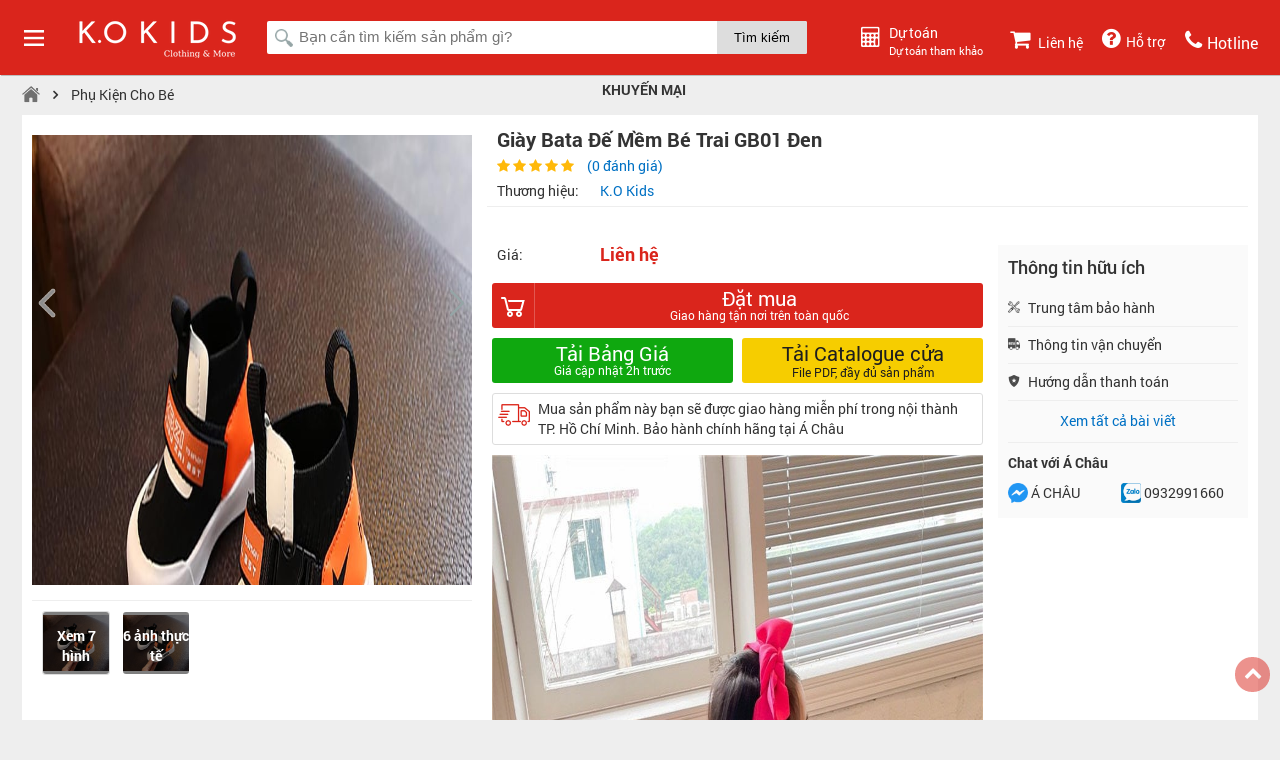

--- FILE ---
content_type: text/html; charset=UTF-8
request_url: https://kokids.vn/san-pham/giay-bata-de-mem-be-trai-gb01-den/
body_size: 35550
content:
<!DOCTYPE html>
<html lang="vi" prefix="og: http://ogp.me/ns#">
<head><script>if(navigator.userAgent.match(/MSIE|Internet Explorer/i)||navigator.userAgent.match(/Trident\/7\..*?rv:11/i)){var href=document.location.href;if(!href.match(/[?&]nowprocket/)){if(href.indexOf("?")==-1){if(href.indexOf("#")==-1){document.location.href=href+"?nowprocket=1"}else{document.location.href=href.replace("#","?nowprocket=1#")}}else{if(href.indexOf("#")==-1){document.location.href=href+"&nowprocket=1"}else{document.location.href=href.replace("#","&nowprocket=1#")}}}}</script><script>class RocketLazyLoadScripts{constructor(e){this.triggerEvents=e,this.eventOptions={passive:!0},this.userEventListener=this.triggerListener.bind(this),this.delayedScripts={normal:[],async:[],defer:[]},this.allJQueries=[]}_addUserInteractionListener(e){this.triggerEvents.forEach((t=>window.addEventListener(t,e.userEventListener,e.eventOptions)))}_removeUserInteractionListener(e){this.triggerEvents.forEach((t=>window.removeEventListener(t,e.userEventListener,e.eventOptions)))}triggerListener(){this._removeUserInteractionListener(this),"loading"===document.readyState?document.addEventListener("DOMContentLoaded",this._loadEverythingNow.bind(this)):this._loadEverythingNow()}async _loadEverythingNow(){this._delayEventListeners(),this._delayJQueryReady(this),this._handleDocumentWrite(),this._registerAllDelayedScripts(),this._preloadAllScripts(),await this._loadScriptsFromList(this.delayedScripts.normal),await this._loadScriptsFromList(this.delayedScripts.defer),await this._loadScriptsFromList(this.delayedScripts.async),await this._triggerDOMContentLoaded(),await this._triggerWindowLoad(),window.dispatchEvent(new Event("rocket-allScriptsLoaded"))}_registerAllDelayedScripts(){document.querySelectorAll("script[type=rocketlazyloadscript]").forEach((e=>{e.hasAttribute("src")?e.hasAttribute("async")&&!1!==e.async?this.delayedScripts.async.push(e):e.hasAttribute("defer")&&!1!==e.defer||"module"===e.getAttribute("data-rocket-type")?this.delayedScripts.defer.push(e):this.delayedScripts.normal.push(e):this.delayedScripts.normal.push(e)}))}async _transformScript(e){return await this._requestAnimFrame(),new Promise((t=>{const n=document.createElement("script");let i;[...e.attributes].forEach((e=>{let t=e.nodeName;"type"!==t&&("data-rocket-type"===t&&(t="type",i=e.nodeValue),n.setAttribute(t,e.nodeValue))})),e.hasAttribute("src")&&this._isValidScriptType(i)?(n.addEventListener("load",t),n.addEventListener("error",t)):(n.text=e.text,t()),e.parentNode.replaceChild(n,e)}))}_isValidScriptType(e){return!e||""===e||"string"==typeof e&&["text/javascript","text/x-javascript","text/ecmascript","text/jscript","application/javascript","application/x-javascript","application/ecmascript","application/jscript","module"].includes(e.toLowerCase())}async _loadScriptsFromList(e){const t=e.shift();return t?(await this._transformScript(t),this._loadScriptsFromList(e)):Promise.resolve()}_preloadAllScripts(){var e=document.createDocumentFragment();[...this.delayedScripts.normal,...this.delayedScripts.defer,...this.delayedScripts.async].forEach((t=>{const n=t.getAttribute("src");if(n){const t=document.createElement("link");t.href=n,t.rel="preload",t.as="script",e.appendChild(t)}})),document.head.appendChild(e)}_delayEventListeners(){let e={};function t(t,n){!function(t){function n(n){return e[t].eventsToRewrite.indexOf(n)>=0?"rocket-"+n:n}e[t]||(e[t]={originalFunctions:{add:t.addEventListener,remove:t.removeEventListener},eventsToRewrite:[]},t.addEventListener=function(){arguments[0]=n(arguments[0]),e[t].originalFunctions.add.apply(t,arguments)},t.removeEventListener=function(){arguments[0]=n(arguments[0]),e[t].originalFunctions.remove.apply(t,arguments)})}(t),e[t].eventsToRewrite.push(n)}function n(e,t){const n=e[t];Object.defineProperty(e,t,{get:n||function(){},set:n=>{e["rocket"+t]=n}})}t(document,"DOMContentLoaded"),t(window,"DOMContentLoaded"),t(window,"load"),t(window,"pageshow"),t(document,"readystatechange"),n(document,"onreadystatechange"),n(window,"onload"),n(window,"onpageshow")}_delayJQueryReady(e){let t=window.jQuery;Object.defineProperty(window,"jQuery",{get:()=>t,set(n){if(n&&n.fn&&!e.allJQueries.includes(n)){n.fn.ready=n.fn.init.prototype.ready=function(t){e.domReadyFired?t.bind(document)(n):document.addEventListener("rocket-DOMContentLoaded",(()=>t.bind(document)(n)))};const t=n.fn.on;n.fn.on=n.fn.init.prototype.on=function(){if(this[0]===window){function e(e){return e.split(" ").map((e=>"load"===e||0===e.indexOf("load.")?"rocket-jquery-load":e)).join(" ")}"string"==typeof arguments[0]||arguments[0]instanceof String?arguments[0]=e(arguments[0]):"object"==typeof arguments[0]&&Object.keys(arguments[0]).forEach((t=>{delete Object.assign(arguments[0],{[e(t)]:arguments[0][t]})[t]}))}return t.apply(this,arguments),this},e.allJQueries.push(n)}t=n}})}async _triggerDOMContentLoaded(){this.domReadyFired=!0,await this._requestAnimFrame(),document.dispatchEvent(new Event("rocket-DOMContentLoaded")),await this._requestAnimFrame(),window.dispatchEvent(new Event("rocket-DOMContentLoaded")),await this._requestAnimFrame(),document.dispatchEvent(new Event("rocket-readystatechange")),await this._requestAnimFrame(),document.rocketonreadystatechange&&document.rocketonreadystatechange()}async _triggerWindowLoad(){await this._requestAnimFrame(),window.dispatchEvent(new Event("rocket-load")),await this._requestAnimFrame(),window.rocketonload&&window.rocketonload(),await this._requestAnimFrame(),this.allJQueries.forEach((e=>e(window).trigger("rocket-jquery-load"))),window.dispatchEvent(new Event("rocket-pageshow")),await this._requestAnimFrame(),window.rocketonpageshow&&window.rocketonpageshow()}_handleDocumentWrite(){const e=new Map;document.write=document.writeln=function(t){const n=document.currentScript,i=document.createRange(),r=n.parentElement;let a=e.get(n);void 0===a&&(a=n.nextSibling,e.set(n,a));const o=document.createDocumentFragment();i.setStart(o,0),o.appendChild(i.createContextualFragment(t)),r.insertBefore(o,a)}}async _requestAnimFrame(){return new Promise((e=>requestAnimationFrame(e)))}static run(){const e=new RocketLazyLoadScripts(["keydown","mousemove","touchmove","touchstart","touchend","touchcancel","touchforcechange","wheel"]);e._addUserInteractionListener(e)}}RocketLazyLoadScripts.run();
</script>
	<meta charset="UTF-8" />
	<meta name="viewport" content="width=device-width, initial-scale=1.0">
	<title>Giày Bata Đế Mềm Bé Trai GB01 Đen Siêu Bền Đẹp</title><link rel="stylesheet" href="https://kokids.vn/wp-content/cache/min/1/ac8b8a71e9e26d4c7d01b01c9571457a.css" media="all" data-minify="1" />
	<meta name='robots' content='max-image-preview:large' />

<!-- Search Engine Optimization by Rank Math - https://s.rankmath.com/home -->
<meta name="description" content="Giày Bata đế mềm bé trai GB01 đen được thiết kế nhằm tạo sự thoải mái nhất khi mang. Sản phẩm có độ chịu lực tốt, bền đẹp với nhiều từ 22 - 25 giày cho các bé."/>
<meta name="robots" content="follow, index, max-snippet:-1, max-video-preview:-1, max-image-preview:large"/>
<link rel="canonical" href="https://kokids.vn/san-pham/giay-bata-de-mem-be-trai-gb01-den/" />
<meta property="og:locale" content="vi_VN">
<meta property="og:type" content="article">
<meta property="og:title" content="Giày Bata Đế Mềm Bé Trai GB01 Đen Siêu Bền Đẹp">
<meta property="og:description" content="Giày Bata đế mềm bé trai GB01 đen được thiết kế nhằm tạo sự thoải mái nhất khi mang. Sản phẩm có độ chịu lực tốt, bền đẹp với nhiều từ 22 - 25 giày cho các bé.">
<meta property="og:url" content="https://kokids.vn/san-pham/giay-bata-de-mem-be-trai-gb01-den/">
<meta property="og:site_name" content="Shop Quần Áo Trẻ Em KOKIDS - 1088 Quang Trung">
<meta property="article:publisher" content="https://facebook.com/kokids.vn">
<meta property="article:author" content="https://facebook.com/kokids.vn">
<meta property="og:updated_time" content="2022-08-29T16:16:49+07:00">
<meta property="og:image" content="https://kokids.vn/wp-content/uploads/2022/08/giay-bata-de-mem-be-trai-gb01-den-06.jpg">
<meta property="og:image:secure_url" content="https://kokids.vn/wp-content/uploads/2022/08/giay-bata-de-mem-be-trai-gb01-den-06.jpg">
<meta property="og:image:width" content="800">
<meta property="og:image:height" content="800">
<meta property="og:image:alt" content="Giày Bata Đế Mềm GB01 Đen Cá Tính">
<meta property="og:image:type" content="image/jpeg">
<meta name="twitter:card" content="summary_large_image">
<meta name="twitter:title" content="Giày Bata Đế Mềm Bé Trai GB01 Đen Siêu Bền Đẹp">
<meta name="twitter:description" content="Giày Bata đế mềm bé trai GB01 đen được thiết kế nhằm tạo sự thoải mái nhất khi mang. Sản phẩm có độ chịu lực tốt, bền đẹp với nhiều từ 22 - 25 giày cho các bé.">
<meta name="twitter:image" content="https://kokids.vn/wp-content/uploads/2022/08/giay-bata-de-mem-be-trai-gb01-den-06.jpg">
<script type="application/ld+json" class="rank-math-schema">{
    "@context": "https://schema.org",
    "@graph": [
        {
            "@type": [
                "LocalBusiness",
                "Organization"
            ],
            "@id": "https://kokids.vn/#organization",
            "name": "Shop Qu\u1ea7n \u00c1o Tr\u1ebb Em KOKIDS - 1088 Quang Trung",
            "url": "https://kokids.vn",
            "email": "cuacuonachau@gmail.com",
            "address": {
                "@type": "PostalAddress",
                "streetAddress": "1088 Quang Trung",
                "addressLocality": "Phuong 08",
                "addressRegion": "Go Vap",
                "postalCode": "700000",
                "addressCountry": "Viet Nam"
            },
            "logo": {
                "@type": "ImageObject",
                "url": "https://kokids.vn/wp-content/uploads/2022/08/kokids-logo.jpg"
            },
            "openingHours": [
                "Monday,Tuesday,Wednesday,Thursday,Friday,Saturday,Sunday 09:00 - 21:30"
            ],
            "image": {
                "@type": "ImageObject",
                "url": "https://kokids.vn/wp-content/uploads/2022/08/kokids-logo.jpg"
            },
            "telephone": "0937033460"
        },
        {
            "@type": "WebSite",
            "@id": "https://kokids.vn/#website",
            "url": "https://kokids.vn",
            "name": "Shop Qu\u1ea7n \u00c1o Tr\u1ebb Em KOKIDS - 1088 Quang Trung",
            "publisher": {
                "@id": "https://kokids.vn/#organization"
            },
            "inLanguage": "vi",
            "potentialAction": {
                "@type": "SearchAction",
                "target": "https://kokids.vn/?s={search_term_string}",
                "query-input": "required name=search_term_string"
            }
        },
        {
            "@type": "ImageObject",
            "@id": "https://kokids.vn/san-pham/giay-bata-de-mem-be-trai-gb01-den/#primaryImage",
            "url": "https://kokids.vn/wp-content/uploads/2022/08/giay-bata-de-mem-be-trai-gb01-den-06.jpg",
            "width": 800,
            "height": 800
        },
        {
            "@type": "WebPage",
            "@id": "https://kokids.vn/san-pham/giay-bata-de-mem-be-trai-gb01-den/#webpage",
            "url": "https://kokids.vn/san-pham/giay-bata-de-mem-be-trai-gb01-den/",
            "name": "Gi\u00e0y Bata \u0110\u1ebf M\u1ec1m B\u00e9 Trai GB01 \u0110en Si\u00eau B\u1ec1n \u0110\u1eb9p",
            "datePublished": "2022-08-29T14:36:19+07:00",
            "dateModified": "2022-08-29T16:16:49+07:00",
            "isPartOf": {
                "@id": "https://kokids.vn/#website"
            },
            "primaryImageOfPage": {
                "@id": "https://kokids.vn/san-pham/giay-bata-de-mem-be-trai-gb01-den/#primaryImage"
            },
            "inLanguage": "vi"
        }
    ]
}</script>
<!-- /Rank Math WordPress SEO plugin -->


<link rel="alternate" type="application/rss+xml" title="Dòng thông tin Shop Quần Áo Trẻ Em KOKIDS - 1088 Quang Trung &raquo;" href="https://kokids.vn/feed/" />
<link rel="alternate" type="application/rss+xml" title="Shop Quần Áo Trẻ Em KOKIDS - 1088 Quang Trung &raquo; Dòng bình luận" href="https://kokids.vn/comments/feed/" />
<link rel="alternate" type="application/rss+xml" title="Shop Quần Áo Trẻ Em KOKIDS - 1088 Quang Trung &raquo; Giày Bata Đế Mềm Bé Trai GB01 Đen Dòng bình luận" href="https://kokids.vn/san-pham/giay-bata-de-mem-be-trai-gb01-den/feed/" />
<style id='wp-img-auto-sizes-contain-inline-css' type='text/css'>
img:is([sizes=auto i],[sizes^="auto," i]){contain-intrinsic-size:3000px 1500px}
/*# sourceURL=wp-img-auto-sizes-contain-inline-css */
</style>
<style id='wp-emoji-styles-inline-css' type='text/css'>

	img.wp-smiley, img.emoji {
		display: inline !important;
		border: none !important;
		box-shadow: none !important;
		height: 1em !important;
		width: 1em !important;
		margin: 0 0.07em !important;
		vertical-align: -0.1em !important;
		background: none !important;
		padding: 0 !important;
	}
/*# sourceURL=wp-emoji-styles-inline-css */
</style>
<style id='wp-block-library-inline-css' type='text/css'>
:root{--wp-block-synced-color:#7a00df;--wp-block-synced-color--rgb:122,0,223;--wp-bound-block-color:var(--wp-block-synced-color);--wp-editor-canvas-background:#ddd;--wp-admin-theme-color:#007cba;--wp-admin-theme-color--rgb:0,124,186;--wp-admin-theme-color-darker-10:#006ba1;--wp-admin-theme-color-darker-10--rgb:0,107,160.5;--wp-admin-theme-color-darker-20:#005a87;--wp-admin-theme-color-darker-20--rgb:0,90,135;--wp-admin-border-width-focus:2px}@media (min-resolution:192dpi){:root{--wp-admin-border-width-focus:1.5px}}.wp-element-button{cursor:pointer}:root .has-very-light-gray-background-color{background-color:#eee}:root .has-very-dark-gray-background-color{background-color:#313131}:root .has-very-light-gray-color{color:#eee}:root .has-very-dark-gray-color{color:#313131}:root .has-vivid-green-cyan-to-vivid-cyan-blue-gradient-background{background:linear-gradient(135deg,#00d084,#0693e3)}:root .has-purple-crush-gradient-background{background:linear-gradient(135deg,#34e2e4,#4721fb 50%,#ab1dfe)}:root .has-hazy-dawn-gradient-background{background:linear-gradient(135deg,#faaca8,#dad0ec)}:root .has-subdued-olive-gradient-background{background:linear-gradient(135deg,#fafae1,#67a671)}:root .has-atomic-cream-gradient-background{background:linear-gradient(135deg,#fdd79a,#004a59)}:root .has-nightshade-gradient-background{background:linear-gradient(135deg,#330968,#31cdcf)}:root .has-midnight-gradient-background{background:linear-gradient(135deg,#020381,#2874fc)}:root{--wp--preset--font-size--normal:16px;--wp--preset--font-size--huge:42px}.has-regular-font-size{font-size:1em}.has-larger-font-size{font-size:2.625em}.has-normal-font-size{font-size:var(--wp--preset--font-size--normal)}.has-huge-font-size{font-size:var(--wp--preset--font-size--huge)}.has-text-align-center{text-align:center}.has-text-align-left{text-align:left}.has-text-align-right{text-align:right}.has-fit-text{white-space:nowrap!important}#end-resizable-editor-section{display:none}.aligncenter{clear:both}.items-justified-left{justify-content:flex-start}.items-justified-center{justify-content:center}.items-justified-right{justify-content:flex-end}.items-justified-space-between{justify-content:space-between}.screen-reader-text{border:0;clip-path:inset(50%);height:1px;margin:-1px;overflow:hidden;padding:0;position:absolute;width:1px;word-wrap:normal!important}.screen-reader-text:focus{background-color:#ddd;clip-path:none;color:#444;display:block;font-size:1em;height:auto;left:5px;line-height:normal;padding:15px 23px 14px;text-decoration:none;top:5px;width:auto;z-index:100000}html :where(.has-border-color){border-style:solid}html :where([style*=border-top-color]){border-top-style:solid}html :where([style*=border-right-color]){border-right-style:solid}html :where([style*=border-bottom-color]){border-bottom-style:solid}html :where([style*=border-left-color]){border-left-style:solid}html :where([style*=border-width]){border-style:solid}html :where([style*=border-top-width]){border-top-style:solid}html :where([style*=border-right-width]){border-right-style:solid}html :where([style*=border-bottom-width]){border-bottom-style:solid}html :where([style*=border-left-width]){border-left-style:solid}html :where(img[class*=wp-image-]){height:auto;max-width:100%}:where(figure){margin:0 0 1em}html :where(.is-position-sticky){--wp-admin--admin-bar--position-offset:var(--wp-admin--admin-bar--height,0px)}@media screen and (max-width:600px){html :where(.is-position-sticky){--wp-admin--admin-bar--position-offset:0px}}

/*# sourceURL=wp-block-library-inline-css */
</style><style id='global-styles-inline-css' type='text/css'>
:root{--wp--preset--aspect-ratio--square: 1;--wp--preset--aspect-ratio--4-3: 4/3;--wp--preset--aspect-ratio--3-4: 3/4;--wp--preset--aspect-ratio--3-2: 3/2;--wp--preset--aspect-ratio--2-3: 2/3;--wp--preset--aspect-ratio--16-9: 16/9;--wp--preset--aspect-ratio--9-16: 9/16;--wp--preset--color--black: #000000;--wp--preset--color--cyan-bluish-gray: #abb8c3;--wp--preset--color--white: #ffffff;--wp--preset--color--pale-pink: #f78da7;--wp--preset--color--vivid-red: #cf2e2e;--wp--preset--color--luminous-vivid-orange: #ff6900;--wp--preset--color--luminous-vivid-amber: #fcb900;--wp--preset--color--light-green-cyan: #7bdcb5;--wp--preset--color--vivid-green-cyan: #00d084;--wp--preset--color--pale-cyan-blue: #8ed1fc;--wp--preset--color--vivid-cyan-blue: #0693e3;--wp--preset--color--vivid-purple: #9b51e0;--wp--preset--gradient--vivid-cyan-blue-to-vivid-purple: linear-gradient(135deg,rgb(6,147,227) 0%,rgb(155,81,224) 100%);--wp--preset--gradient--light-green-cyan-to-vivid-green-cyan: linear-gradient(135deg,rgb(122,220,180) 0%,rgb(0,208,130) 100%);--wp--preset--gradient--luminous-vivid-amber-to-luminous-vivid-orange: linear-gradient(135deg,rgb(252,185,0) 0%,rgb(255,105,0) 100%);--wp--preset--gradient--luminous-vivid-orange-to-vivid-red: linear-gradient(135deg,rgb(255,105,0) 0%,rgb(207,46,46) 100%);--wp--preset--gradient--very-light-gray-to-cyan-bluish-gray: linear-gradient(135deg,rgb(238,238,238) 0%,rgb(169,184,195) 100%);--wp--preset--gradient--cool-to-warm-spectrum: linear-gradient(135deg,rgb(74,234,220) 0%,rgb(151,120,209) 20%,rgb(207,42,186) 40%,rgb(238,44,130) 60%,rgb(251,105,98) 80%,rgb(254,248,76) 100%);--wp--preset--gradient--blush-light-purple: linear-gradient(135deg,rgb(255,206,236) 0%,rgb(152,150,240) 100%);--wp--preset--gradient--blush-bordeaux: linear-gradient(135deg,rgb(254,205,165) 0%,rgb(254,45,45) 50%,rgb(107,0,62) 100%);--wp--preset--gradient--luminous-dusk: linear-gradient(135deg,rgb(255,203,112) 0%,rgb(199,81,192) 50%,rgb(65,88,208) 100%);--wp--preset--gradient--pale-ocean: linear-gradient(135deg,rgb(255,245,203) 0%,rgb(182,227,212) 50%,rgb(51,167,181) 100%);--wp--preset--gradient--electric-grass: linear-gradient(135deg,rgb(202,248,128) 0%,rgb(113,206,126) 100%);--wp--preset--gradient--midnight: linear-gradient(135deg,rgb(2,3,129) 0%,rgb(40,116,252) 100%);--wp--preset--font-size--small: 13px;--wp--preset--font-size--medium: 20px;--wp--preset--font-size--large: 36px;--wp--preset--font-size--x-large: 42px;--wp--preset--spacing--20: 0.44rem;--wp--preset--spacing--30: 0.67rem;--wp--preset--spacing--40: 1rem;--wp--preset--spacing--50: 1.5rem;--wp--preset--spacing--60: 2.25rem;--wp--preset--spacing--70: 3.38rem;--wp--preset--spacing--80: 5.06rem;--wp--preset--shadow--natural: 6px 6px 9px rgba(0, 0, 0, 0.2);--wp--preset--shadow--deep: 12px 12px 50px rgba(0, 0, 0, 0.4);--wp--preset--shadow--sharp: 6px 6px 0px rgba(0, 0, 0, 0.2);--wp--preset--shadow--outlined: 6px 6px 0px -3px rgb(255, 255, 255), 6px 6px rgb(0, 0, 0);--wp--preset--shadow--crisp: 6px 6px 0px rgb(0, 0, 0);}:where(.is-layout-flex){gap: 0.5em;}:where(.is-layout-grid){gap: 0.5em;}body .is-layout-flex{display: flex;}.is-layout-flex{flex-wrap: wrap;align-items: center;}.is-layout-flex > :is(*, div){margin: 0;}body .is-layout-grid{display: grid;}.is-layout-grid > :is(*, div){margin: 0;}:where(.wp-block-columns.is-layout-flex){gap: 2em;}:where(.wp-block-columns.is-layout-grid){gap: 2em;}:where(.wp-block-post-template.is-layout-flex){gap: 1.25em;}:where(.wp-block-post-template.is-layout-grid){gap: 1.25em;}.has-black-color{color: var(--wp--preset--color--black) !important;}.has-cyan-bluish-gray-color{color: var(--wp--preset--color--cyan-bluish-gray) !important;}.has-white-color{color: var(--wp--preset--color--white) !important;}.has-pale-pink-color{color: var(--wp--preset--color--pale-pink) !important;}.has-vivid-red-color{color: var(--wp--preset--color--vivid-red) !important;}.has-luminous-vivid-orange-color{color: var(--wp--preset--color--luminous-vivid-orange) !important;}.has-luminous-vivid-amber-color{color: var(--wp--preset--color--luminous-vivid-amber) !important;}.has-light-green-cyan-color{color: var(--wp--preset--color--light-green-cyan) !important;}.has-vivid-green-cyan-color{color: var(--wp--preset--color--vivid-green-cyan) !important;}.has-pale-cyan-blue-color{color: var(--wp--preset--color--pale-cyan-blue) !important;}.has-vivid-cyan-blue-color{color: var(--wp--preset--color--vivid-cyan-blue) !important;}.has-vivid-purple-color{color: var(--wp--preset--color--vivid-purple) !important;}.has-black-background-color{background-color: var(--wp--preset--color--black) !important;}.has-cyan-bluish-gray-background-color{background-color: var(--wp--preset--color--cyan-bluish-gray) !important;}.has-white-background-color{background-color: var(--wp--preset--color--white) !important;}.has-pale-pink-background-color{background-color: var(--wp--preset--color--pale-pink) !important;}.has-vivid-red-background-color{background-color: var(--wp--preset--color--vivid-red) !important;}.has-luminous-vivid-orange-background-color{background-color: var(--wp--preset--color--luminous-vivid-orange) !important;}.has-luminous-vivid-amber-background-color{background-color: var(--wp--preset--color--luminous-vivid-amber) !important;}.has-light-green-cyan-background-color{background-color: var(--wp--preset--color--light-green-cyan) !important;}.has-vivid-green-cyan-background-color{background-color: var(--wp--preset--color--vivid-green-cyan) !important;}.has-pale-cyan-blue-background-color{background-color: var(--wp--preset--color--pale-cyan-blue) !important;}.has-vivid-cyan-blue-background-color{background-color: var(--wp--preset--color--vivid-cyan-blue) !important;}.has-vivid-purple-background-color{background-color: var(--wp--preset--color--vivid-purple) !important;}.has-black-border-color{border-color: var(--wp--preset--color--black) !important;}.has-cyan-bluish-gray-border-color{border-color: var(--wp--preset--color--cyan-bluish-gray) !important;}.has-white-border-color{border-color: var(--wp--preset--color--white) !important;}.has-pale-pink-border-color{border-color: var(--wp--preset--color--pale-pink) !important;}.has-vivid-red-border-color{border-color: var(--wp--preset--color--vivid-red) !important;}.has-luminous-vivid-orange-border-color{border-color: var(--wp--preset--color--luminous-vivid-orange) !important;}.has-luminous-vivid-amber-border-color{border-color: var(--wp--preset--color--luminous-vivid-amber) !important;}.has-light-green-cyan-border-color{border-color: var(--wp--preset--color--light-green-cyan) !important;}.has-vivid-green-cyan-border-color{border-color: var(--wp--preset--color--vivid-green-cyan) !important;}.has-pale-cyan-blue-border-color{border-color: var(--wp--preset--color--pale-cyan-blue) !important;}.has-vivid-cyan-blue-border-color{border-color: var(--wp--preset--color--vivid-cyan-blue) !important;}.has-vivid-purple-border-color{border-color: var(--wp--preset--color--vivid-purple) !important;}.has-vivid-cyan-blue-to-vivid-purple-gradient-background{background: var(--wp--preset--gradient--vivid-cyan-blue-to-vivid-purple) !important;}.has-light-green-cyan-to-vivid-green-cyan-gradient-background{background: var(--wp--preset--gradient--light-green-cyan-to-vivid-green-cyan) !important;}.has-luminous-vivid-amber-to-luminous-vivid-orange-gradient-background{background: var(--wp--preset--gradient--luminous-vivid-amber-to-luminous-vivid-orange) !important;}.has-luminous-vivid-orange-to-vivid-red-gradient-background{background: var(--wp--preset--gradient--luminous-vivid-orange-to-vivid-red) !important;}.has-very-light-gray-to-cyan-bluish-gray-gradient-background{background: var(--wp--preset--gradient--very-light-gray-to-cyan-bluish-gray) !important;}.has-cool-to-warm-spectrum-gradient-background{background: var(--wp--preset--gradient--cool-to-warm-spectrum) !important;}.has-blush-light-purple-gradient-background{background: var(--wp--preset--gradient--blush-light-purple) !important;}.has-blush-bordeaux-gradient-background{background: var(--wp--preset--gradient--blush-bordeaux) !important;}.has-luminous-dusk-gradient-background{background: var(--wp--preset--gradient--luminous-dusk) !important;}.has-pale-ocean-gradient-background{background: var(--wp--preset--gradient--pale-ocean) !important;}.has-electric-grass-gradient-background{background: var(--wp--preset--gradient--electric-grass) !important;}.has-midnight-gradient-background{background: var(--wp--preset--gradient--midnight) !important;}.has-small-font-size{font-size: var(--wp--preset--font-size--small) !important;}.has-medium-font-size{font-size: var(--wp--preset--font-size--medium) !important;}.has-large-font-size{font-size: var(--wp--preset--font-size--large) !important;}.has-x-large-font-size{font-size: var(--wp--preset--font-size--x-large) !important;}
/*# sourceURL=global-styles-inline-css */
</style>

<style id='classic-theme-styles-inline-css' type='text/css'>
/*! This file is auto-generated */
.wp-block-button__link{color:#fff;background-color:#32373c;border-radius:9999px;box-shadow:none;text-decoration:none;padding:calc(.667em + 2px) calc(1.333em + 2px);font-size:1.125em}.wp-block-file__button{background:#32373c;color:#fff;text-decoration:none}
/*# sourceURL=/wp-includes/css/classic-themes.min.css */
</style>



<style id='wpdiscuz-frontend-css-inline-css' type='text/css'>
 #wpdcom .wpd-blog-administrator .wpd-comment-label{color:#ffffff;background-color:#00B38F;border:none}#wpdcom .wpd-blog-administrator .wpd-comment-author, #wpdcom .wpd-blog-administrator .wpd-comment-author a{color:#00B38F}#wpdcom.wpd-layout-1 .wpd-comment .wpd-blog-administrator .wpd-avatar img{border-color:#00B38F}#wpdcom.wpd-layout-2 .wpd-comment.wpd-reply .wpd-comment-wrap.wpd-blog-administrator{border-left:3px solid #00B38F}#wpdcom.wpd-layout-2 .wpd-comment .wpd-blog-administrator .wpd-avatar img{border-bottom-color:#00B38F}#wpdcom.wpd-layout-3 .wpd-blog-administrator .wpd-comment-subheader{border-top:1px dashed #00B38F}#wpdcom.wpd-layout-3 .wpd-reply .wpd-blog-administrator .wpd-comment-right{border-left:1px solid #00B38F}#wpdcom .wpd-blog-editor .wpd-comment-label{color:#ffffff;background-color:#00B38F;border:none}#wpdcom .wpd-blog-editor .wpd-comment-author, #wpdcom .wpd-blog-editor .wpd-comment-author a{color:#00B38F}#wpdcom.wpd-layout-1 .wpd-comment .wpd-blog-editor .wpd-avatar img{border-color:#00B38F}#wpdcom.wpd-layout-2 .wpd-comment.wpd-reply .wpd-comment-wrap.wpd-blog-editor{border-left:3px solid #00B38F}#wpdcom.wpd-layout-2 .wpd-comment .wpd-blog-editor .wpd-avatar img{border-bottom-color:#00B38F}#wpdcom.wpd-layout-3 .wpd-blog-editor .wpd-comment-subheader{border-top:1px dashed #00B38F}#wpdcom.wpd-layout-3 .wpd-reply .wpd-blog-editor .wpd-comment-right{border-left:1px solid #00B38F}#wpdcom .wpd-blog-author .wpd-comment-label{color:#ffffff;background-color:#00B38F;border:none}#wpdcom .wpd-blog-author .wpd-comment-author, #wpdcom .wpd-blog-author .wpd-comment-author a{color:#00B38F}#wpdcom.wpd-layout-1 .wpd-comment .wpd-blog-author .wpd-avatar img{border-color:#00B38F}#wpdcom.wpd-layout-2 .wpd-comment .wpd-blog-author .wpd-avatar img{border-bottom-color:#00B38F}#wpdcom.wpd-layout-3 .wpd-blog-author .wpd-comment-subheader{border-top:1px dashed #00B38F}#wpdcom.wpd-layout-3 .wpd-reply .wpd-blog-author .wpd-comment-right{border-left:1px solid #00B38F}#wpdcom .wpd-blog-contributor .wpd-comment-label{color:#ffffff;background-color:#00B38F;border:none}#wpdcom .wpd-blog-contributor .wpd-comment-author, #wpdcom .wpd-blog-contributor .wpd-comment-author a{color:#00B38F}#wpdcom.wpd-layout-1 .wpd-comment .wpd-blog-contributor .wpd-avatar img{border-color:#00B38F}#wpdcom.wpd-layout-2 .wpd-comment .wpd-blog-contributor .wpd-avatar img{border-bottom-color:#00B38F}#wpdcom.wpd-layout-3 .wpd-blog-contributor .wpd-comment-subheader{border-top:1px dashed #00B38F}#wpdcom.wpd-layout-3 .wpd-reply .wpd-blog-contributor .wpd-comment-right{border-left:1px solid #00B38F}#wpdcom .wpd-blog-subscriber .wpd-comment-label{color:#ffffff;background-color:#00B38F;border:none}#wpdcom .wpd-blog-subscriber .wpd-comment-author, #wpdcom .wpd-blog-subscriber .wpd-comment-author a{color:#00B38F}#wpdcom.wpd-layout-2 .wpd-comment .wpd-blog-subscriber .wpd-avatar img{border-bottom-color:#00B38F}#wpdcom.wpd-layout-3 .wpd-blog-subscriber .wpd-comment-subheader{border-top:1px dashed #00B38F}#wpdcom .wpd-blog-customer .wpd-comment-label{color:#ffffff;background-color:#00B38F;border:none}#wpdcom .wpd-blog-customer .wpd-comment-author, #wpdcom .wpd-blog-customer .wpd-comment-author a{color:#00B38F}#wpdcom.wpd-layout-1 .wpd-comment .wpd-blog-customer .wpd-avatar img{border-color:#00B38F}#wpdcom.wpd-layout-2 .wpd-comment .wpd-blog-customer .wpd-avatar img{border-bottom-color:#00B38F}#wpdcom.wpd-layout-3 .wpd-blog-customer .wpd-comment-subheader{border-top:1px dashed #00B38F}#wpdcom.wpd-layout-3 .wpd-reply .wpd-blog-customer .wpd-comment-right{border-left:1px solid #00B38F}#wpdcom .wpd-blog-shop_manager .wpd-comment-label{color:#ffffff;background-color:#00B38F;border:none}#wpdcom .wpd-blog-shop_manager .wpd-comment-author, #wpdcom .wpd-blog-shop_manager .wpd-comment-author a{color:#00B38F}#wpdcom.wpd-layout-1 .wpd-comment .wpd-blog-shop_manager .wpd-avatar img{border-color:#00B38F}#wpdcom.wpd-layout-2 .wpd-comment .wpd-blog-shop_manager .wpd-avatar img{border-bottom-color:#00B38F}#wpdcom.wpd-layout-3 .wpd-blog-shop_manager .wpd-comment-subheader{border-top:1px dashed #00B38F}#wpdcom.wpd-layout-3 .wpd-reply .wpd-blog-shop_manager .wpd-comment-right{border-left:1px solid #00B38F}#wpdcom .wpd-blog-post_author .wpd-comment-label{color:#ffffff;background-color:#00B38F;border:none}#wpdcom .wpd-blog-post_author .wpd-comment-author, #wpdcom .wpd-blog-post_author .wpd-comment-author a{color:#00B38F}#wpdcom .wpd-blog-post_author .wpd-avatar img{border-color:#00B38F}#wpdcom.wpd-layout-1 .wpd-comment .wpd-blog-post_author .wpd-avatar img{border-color:#00B38F}#wpdcom.wpd-layout-2 .wpd-comment.wpd-reply .wpd-comment-wrap.wpd-blog-post_author{border-left:3px solid #00B38F}#wpdcom.wpd-layout-2 .wpd-comment .wpd-blog-post_author .wpd-avatar img{border-bottom-color:#00B38F}#wpdcom.wpd-layout-3 .wpd-blog-post_author .wpd-comment-subheader{border-top:1px dashed #00B38F}#wpdcom.wpd-layout-3 .wpd-reply .wpd-blog-post_author .wpd-comment-right{border-left:1px solid #00B38F}#wpdcom .wpd-blog-guest .wpd-comment-label{color:#ffffff;background-color:#00B38F;border:none}#wpdcom .wpd-blog-guest .wpd-comment-author, #wpdcom .wpd-blog-guest .wpd-comment-author a{color:#00B38F}#wpdcom.wpd-layout-3 .wpd-blog-guest .wpd-comment-subheader{border-top:1px dashed #00B38F}#comments, #respond, .comments-area, #wpdcom{}#wpdcom .ql-editor > *{color:#777777}#wpdcom .ql-editor::before{}#wpdcom .ql-toolbar{border:1px solid #DDDDDD;border-top:none}#wpdcom .ql-container{border:1px solid #DDDDDD;border-bottom:none}#wpdcom .wpd-form-row .wpdiscuz-item input[type="text"], #wpdcom .wpd-form-row .wpdiscuz-item input[type="email"], #wpdcom .wpd-form-row .wpdiscuz-item input[type="url"], #wpdcom .wpd-form-row .wpdiscuz-item input[type="color"], #wpdcom .wpd-form-row .wpdiscuz-item input[type="date"], #wpdcom .wpd-form-row .wpdiscuz-item input[type="datetime"], #wpdcom .wpd-form-row .wpdiscuz-item input[type="datetime-local"], #wpdcom .wpd-form-row .wpdiscuz-item input[type="month"], #wpdcom .wpd-form-row .wpdiscuz-item input[type="number"], #wpdcom .wpd-form-row .wpdiscuz-item input[type="time"], #wpdcom textarea, #wpdcom select{border:1px solid #DDDDDD;color:#777777}#wpdcom .wpd-form-row .wpdiscuz-item textarea{border:1px solid #DDDDDD}#wpdcom input::placeholder, #wpdcom textarea::placeholder, #wpdcom input::-moz-placeholder, #wpdcom textarea::-webkit-input-placeholder{}#wpdcom .wpd-comment-text{color:#777777}#wpdcom .wpd-thread-head .wpd-thread-info{border-bottom:2px solid #00B38F}#wpdcom .wpd-thread-head .wpd-thread-info.wpd-reviews-tab svg{fill:#00B38F}#wpdcom .wpd-thread-head .wpdiscuz-user-settings{border-bottom:2px solid #00B38F}#wpdcom .wpd-thread-head .wpdiscuz-user-settings:hover{color:#00B38F}#wpdcom .wpd-comment .wpd-follow-link:hover{color:#00B38F}#wpdcom .wpd-comment-status .wpd-sticky{color:#00B38F}#wpdcom .wpd-thread-filter .wpdf-active{color:#00B38F;border-bottom-color:#00B38F}#wpdcom .wpd-comment-info-bar{border:1px dashed #33c3a6;background:#e6f8f4}#wpdcom .wpd-comment-info-bar .wpd-current-view i{color:#00B38F}#wpdcom .wpd-filter-view-all:hover{background:#00B38F}#wpdcom .wpdiscuz-item .wpdiscuz-rating > label{color:#DDDDDD}#wpdcom .wpdiscuz-item .wpdiscuz-rating:not(:checked) > label:hover, .wpdiscuz-rating:not(:checked) > label:hover ~ label{}#wpdcom .wpdiscuz-item .wpdiscuz-rating > input ~ label:hover, #wpdcom .wpdiscuz-item .wpdiscuz-rating > input:not(:checked) ~ label:hover ~ label, #wpdcom .wpdiscuz-item .wpdiscuz-rating > input:not(:checked) ~ label:hover ~ label{color:#FFED85}#wpdcom .wpdiscuz-item .wpdiscuz-rating > input:checked ~ label:hover, #wpdcom .wpdiscuz-item .wpdiscuz-rating > input:checked ~ label:hover, #wpdcom .wpdiscuz-item .wpdiscuz-rating > label:hover ~ input:checked ~ label, #wpdcom .wpdiscuz-item .wpdiscuz-rating > input:checked + label:hover ~ label, #wpdcom .wpdiscuz-item .wpdiscuz-rating > input:checked ~ label:hover ~ label, .wpd-custom-field .wcf-active-star, #wpdcom .wpdiscuz-item .wpdiscuz-rating > input:checked ~ label{color:#FFD700}#wpd-post-rating .wpd-rating-wrap .wpd-rating-stars svg .wpd-star{fill:#DDDDDD}#wpd-post-rating .wpd-rating-wrap .wpd-rating-stars svg .wpd-active{fill:#FFD700}#wpd-post-rating .wpd-rating-wrap .wpd-rate-starts svg .wpd-star{fill:#DDDDDD}#wpd-post-rating .wpd-rating-wrap .wpd-rate-starts:hover svg .wpd-star{fill:#FFED85}#wpd-post-rating.wpd-not-rated .wpd-rating-wrap .wpd-rate-starts svg:hover ~ svg .wpd-star{fill:#DDDDDD}.wpdiscuz-post-rating-wrap .wpd-rating .wpd-rating-wrap .wpd-rating-stars svg .wpd-star{fill:#DDDDDD}.wpdiscuz-post-rating-wrap .wpd-rating .wpd-rating-wrap .wpd-rating-stars svg .wpd-active{fill:#FFD700}#wpdcom .wpd-comment .wpd-follow-active{color:#ff7a00}#wpdcom .page-numbers{color:#555;border:#555 1px solid}#wpdcom span.current{background:#555}#wpdcom.wpd-layout-1 .wpd-new-loaded-comment > .wpd-comment-wrap > .wpd-comment-right{background:#FFFAD6}#wpdcom.wpd-layout-2 .wpd-new-loaded-comment.wpd-comment > .wpd-comment-wrap > .wpd-comment-right{background:#FFFAD6}#wpdcom.wpd-layout-2 .wpd-new-loaded-comment.wpd-comment.wpd-reply > .wpd-comment-wrap > .wpd-comment-right{background:transparent}#wpdcom.wpd-layout-2 .wpd-new-loaded-comment.wpd-comment.wpd-reply > .wpd-comment-wrap{background:#FFFAD6}#wpdcom.wpd-layout-3 .wpd-new-loaded-comment.wpd-comment > .wpd-comment-wrap > .wpd-comment-right{background:#FFFAD6}#wpdcom .wpd-follow:hover i, #wpdcom .wpd-unfollow:hover i, #wpdcom .wpd-comment .wpd-follow-active:hover i{color:#00B38F}#wpdcom .wpdiscuz-readmore{cursor:pointer;color:#00B38F}.wpd-custom-field .wcf-pasiv-star, #wpcomm .wpdiscuz-item .wpdiscuz-rating > label{color:#DDDDDD}.wpd-wrapper .wpd-list-item.wpd-active{border-top:3px solid #00B38F}#wpdcom.wpd-layout-2 .wpd-comment.wpd-reply.wpd-unapproved-comment .wpd-comment-wrap{border-left:3px solid #FFFAD6}#wpdcom.wpd-layout-3 .wpd-comment.wpd-reply.wpd-unapproved-comment .wpd-comment-right{border-left:1px solid #FFFAD6}#wpdcom .wpd-prim-button{background-color:#555555;color:#FFFFFF}#wpdcom .wpd_label__check i.wpdicon-on{color:#555555;border:1px solid #aaaaaa}#wpd-bubble-wrapper #wpd-bubble-all-comments-count{color:#1DB99A}#wpd-bubble-wrapper > div{background-color:#1DB99A}#wpd-bubble-wrapper > #wpd-bubble #wpd-bubble-add-message{background-color:#1DB99A}#wpd-bubble-wrapper > #wpd-bubble #wpd-bubble-add-message::before{border-left-color:#1DB99A;border-right-color:#1DB99A}#wpd-bubble-wrapper.wpd-right-corner > #wpd-bubble #wpd-bubble-add-message::before{border-left-color:#1DB99A;border-right-color:#1DB99A}.wpd-inline-icon-wrapper path.wpd-inline-icon-first{fill:#1DB99A}.wpd-inline-icon-count{background-color:#1DB99A}.wpd-inline-icon-count::before{border-right-color:#1DB99A}.wpd-inline-form-wrapper::before{border-bottom-color:#1DB99A}.wpd-inline-form-question{background-color:#1DB99A}.wpd-inline-form{background-color:#1DB99A}.wpd-last-inline-comments-wrapper{border-color:#1DB99A}.wpd-last-inline-comments-wrapper::before{border-bottom-color:#1DB99A}.wpd-last-inline-comments-wrapper .wpd-view-all-inline-comments{background:#1DB99A}.wpd-last-inline-comments-wrapper .wpd-view-all-inline-comments:hover,.wpd-last-inline-comments-wrapper .wpd-view-all-inline-comments:active,.wpd-last-inline-comments-wrapper .wpd-view-all-inline-comments:focus{background-color:#1DB99A}#wpdcom .ql-snow .ql-tooltip[data-mode="link"]::before{content:"Enter link:"}#wpdcom .ql-snow .ql-tooltip.ql-editing a.ql-action::after{content:"Save"}.comments-area{width:auto}
/*# sourceURL=wpdiscuz-frontend-css-inline-css */
</style>









<style id='rocket-lazyload-inline-css' type='text/css'>
.rll-youtube-player{position:relative;padding-bottom:56.23%;height:0;overflow:hidden;max-width:100%;}.rll-youtube-player iframe{position:absolute;top:0;left:0;width:100%;height:100%;z-index:100;background:0 0}.rll-youtube-player img{bottom:0;display:block;left:0;margin:auto;max-width:100%;width:100%;position:absolute;right:0;top:0;border:none;height:auto;cursor:pointer;-webkit-transition:.4s all;-moz-transition:.4s all;transition:.4s all}.rll-youtube-player img:hover{-webkit-filter:brightness(75%)}.rll-youtube-player .play{height:72px;width:72px;left:50%;top:50%;margin-left:-36px;margin-top:-36px;position:absolute;background:url(https://kokids.vn/wp-content/plugins/wp-rocket/assets/img/youtube.png) no-repeat;cursor:pointer}
/*# sourceURL=rocket-lazyload-inline-css */
</style>
<script type="rocketlazyloadscript" data-rocket-type="text/javascript" src="https://kokids.vn/wp-includes/js/jquery/jquery.min.js?ver=3.7.1" id="jquery-core-js"></script>
<script type="rocketlazyloadscript" data-rocket-type="text/javascript" src="https://kokids.vn/wp-includes/js/jquery/jquery-migrate.min.js?ver=3.4.1" id="jquery-migrate-js"></script>
<script type="rocketlazyloadscript" data-rocket-type="text/javascript" src="https://kokids.vn/wp-content/themes/meta/js/main.js?ver=1.0.1" id="main-js"></script>
<link rel="https://api.w.org/" href="https://kokids.vn/wp-json/" /><link rel="EditURI" type="application/rsd+xml" title="RSD" href="https://kokids.vn/xmlrpc.php?rsd" />
<meta name="generator" content="WordPress 6.9" />
<link rel='shortlink' href='https://kokids.vn/?p=56304' />
    <script type="rocketlazyloadscript" data-rocket-type="text/javascript">
    var ajaxurl = "https://kokids.vn/wp-admin/admin-ajax.php";
    var home_url = "https://kokids.vn";
    var THEME_URL = "https://kokids.vn/wp-content/themes/meta";
    </script>
    <link rel="icon" href="https://kokids.vn/wp-content/uploads/2022/08/cropped-favicon-2-32x32.png" sizes="32x32" />
<link rel="icon" href="https://kokids.vn/wp-content/uploads/2022/08/cropped-favicon-2-192x192.png" sizes="192x192" />
<link rel="apple-touch-icon" href="https://kokids.vn/wp-content/uploads/2022/08/cropped-favicon-2-180x180.png" />
<meta name="msapplication-TileImage" content="https://kokids.vn/wp-content/uploads/2022/08/cropped-favicon-2-270x270.png" />
<noscript><style id="rocket-lazyload-nojs-css">.rll-youtube-player, [data-lazy-src]{display:none !important;}</style></noscript>	
	<link type="image/x-icon" href="https://kokids.vn/wp-content/themes/meta/images/favicon.png" rel="shortcut icon">
	<script type="rocketlazyloadscript">(function(n){n._zn=function(n){return(n==null||typeof n=="undefined"||n=="")&&(n="primary"),n};n._initfx=function(t){var i=n._zn(t);return n._embeds=n._embeds||[],n._embeds[i]=n._embeds[i]||[],i};n._queuefx=function(t,i){var r=n._initfx(i);n._embeds[r].push(t)};n._runfx=function(t){for(var i=n._initfx(t),r;typeof n._embeds[i]!="undefined"&&n._embeds[i].length>0;){r=n._embeds[i].shift();try{typeof r!="undefined"&&r()}catch(u){console.log('_runfx("'+i+'"):'+u.message);console.log(u.stack)}}};n._loadJs=function(t,i){var u=n.document,r=u.createElement("script");r.async=!0;r.src=t;i!=null&&typeof i=="function"&&(r.onload=i);u.body.appendChild(r)};n._loadJsLs=function(t,i){var r=t[0],u=t.length==1?i:function(){n._loadJsLs(t.slice(1),i)};n._loadJs(r,u)};n._queueLoadJs=function(n,t,i){_queuefx(function(){_loadJs(n,i)},t)};var t={};t.isTouch=!!("ontouchstart"in n)||!!("onmsgesturechange"in n);t.windowWidth=n.innerWidth;t.isPhone=/Android|webOS|iPhone|iPad|iPod|BlackBerry|IEMobile|Opera Mini|Opera Mobile|Kindle|Windows Phone|PSP|AvantGo|Atomic Web Browser|Blazer|Chrome Mobile|Dolphin|Dolfin|Doris|GO Browser|Jasmine|MicroB|Mobile Firefox|Mobile Safari|Mobile Silk|Motorola Internet Browser|NetFront|NineSky|Nokia Web Browser|Obigo|Openwave Mobile Browser|Palm Pre web browser|Polaris|PS Vita browser|Puffin|QQbrowser|SEMC Browser|Skyfire|Tear|TeaShark|UC Browser|uZard Web|wOSBrowser|Yandex.Browser/i.test(navigator.userAgent);t.isMobile=t.isTouch||t.isPhone||t.windowWidth<800;n._device=t})(window)</script>

	
</head>
<body id="detail">
	<header id="header-m">
    <div class="box-header">
        <div class="wrap">
            <div class="box-top-menu">
                <nav class="block button-home-nav">
    <a id="icon_home" class="button-home-inner" href="https://kokids.vn">
        <i class="icon-home"></i><span class="title-menu-nav">Danh mục sản phẩm</span>
    </a>
        <div class="menu-box">
        <div class="pure-menu menu-cat">
            <div class="menu-menu-chinh-container"><ul id="menu-menu-chinh" class="menu pure-menu-list pure-menuMain-list">    <li class="pure-menu-item first">
        <a href="https://kokids.vn" class="pure-menu-link home"><span class="icon-menu-item"><img width="32" height="32" src="data:image/svg+xml,%3Csvg%20xmlns='http://www.w3.org/2000/svg'%20viewBox='0%200%2032%2032'%3E%3C/svg%3E" data-lazy-src="https://kokids.vn/wp-content/themes/meta/images/icon-home.png"><noscript><img width="32" height="32" src="https://kokids.vn/wp-content/themes/meta/images/icon-home.png"></noscript></span>Trang chủ</a><a class="atrigger_menu"><span class="close-item"><i class="fa fa-times"></i>Đóng</span></a>
    </li>
    <li id="menu-item-55968" class="menu-item menu-item-type-taxonomy menu-item-object-danh_muc current-san_pham-ancestor current-menu-parent current-san_pham-parent menu-item-55968"><a href="https://kokids.vn/danh-muc/phu-kien-cho-be/">Phụ Kiện Cho Bé</a></li>
<li id="menu-item-55969" class="menu-item menu-item-type-taxonomy menu-item-object-danh_muc menu-item-55969"><a href="https://kokids.vn/danh-muc/thoi-trang-be-trai/">Thời Trang Bé Trai</a></li>
<li id="menu-item-55970" class="menu-item menu-item-type-taxonomy menu-item-object-danh_muc menu-item-55970"><a href="https://kokids.vn/danh-muc/thoi-trang-be-gai/">Thời Trang Bé Gái</a></li>
</ul></div>                    </div>
    </div>
</nav>
<script type="rocketlazyloadscript">
    jQuery(function ($) {
        var userAgent = navigator.userAgent || navigator.vendor || window.opera;
        var isTouch = !!('ontouchstart' in window) || !!('onmsgesturechange' in window);
        var screenWidth = $(window).width();
        var isiPadPro = isTouch && screenWidth >= 1024 && !window.MSStream;
        if (isiPadPro) {
            $('.button-home-inner', '.button-home-nav').addClass('ipad-pro');
        }
        $("#icon_home").bind('touchstart click', function (e) {
            if (_device.isMobile) {
                e.preventDefault();
                $('#txtQuery').blur();
                if ($(".menu-box").data('display')) {
                    $(".pure-menu-list>.pure-menu-item.first>a>.close-item", ".menu-box").trigger('click');
                } else {
                    $(".menu-box").fadeIn();
                    $(".menu-box").data('display', true);

                    $('img[data-src]', '.menu-box').each(function () {
                        if ($(this).prop('src').indexOf($(this).data('src')) < 0)
                            $(this).prop('src', $(this).data('src'));
                    });

                    $(".phone-box").data("display", false);
                    $(".phone-list").fadeOut();

                    if (!isiPadPro) {
                        $('#center-m #slogan-main, #footer-m').fadeOut();
                    }
                }
            }
        });

        $("a>.close-item", ".menu-box").bind('touchstart click',function (e) {
            if (_device.isMobile) {
                e.preventDefault();
                if ($(".menu-box").data('display')) {
                    $('.menu-box').scrollTop(0);
                    $(".menu-box").fadeOut();
                    $(".menu-box").data('display', false);
                    $('.pure-menu-children.parent-level2').fadeOut();

                    if (!isiPadPro) {
                        $('#center-m, #slogan-main, #footer-m').fadeIn();
                    }
                }
            }
        });

        $(".phone-box").bind('touchstart click',function (e) {
            if (_device.isMobile) {
                e.preventDefault();
                $('#txtQuery').blur();
                if ($(this).data("display")) {
                    $(this).data("display", false);
                    $(".phone-list").fadeOut();
                } else {
                    $(this).data("display", true);
                    $(".phone-list").fadeIn();
                }
                $("a>.close-item", ".menu-box").trigger('click');
            }
        });

        $('.number-phone>a', '.phone-list').bind('touchstart click',function (e) {
            if (_device.isMobile) {
                e.stopPropagation();
            }
        });

        $(".menu-box").scroll(function (e) {
            if (_device.isMobile) {
                e.stopPropagation();
            }
        });
    });
    jQuery(function ($) {
        if ($('.menu-box').length > 0) {
            var lastScrollTop = 0;
            var limitHeight = 50; //$('.home-catalog').offset().top;
            $(window).scroll(function (event) {
                var st = $(this).scrollTop();
                if (st > lastScrollTop && st >= limitHeight) {
                    if (!$('#header-m').hasClass('active')) {
                        $('#header-m').addClass('active');
                        $('.button-home-nav').addClass('active');
                        setTimeout(function () { $('#header-m').addClass('show'); }, 150);
                    }

                } else if (st < lastScrollTop && st <= limitHeight) {
                    $('#header-m').removeClass('show').removeClass('active');
                    $('.button-home-nav').removeClass('active');
                }
                lastScrollTop = st;
            });

            var st = $(this).scrollTop();
            if (st > lastScrollTop && st >= limitHeight) {
                if (!$('#header-m').hasClass('active')) {
                    $('#header-m').addClass('active');
                    $('.button-home-nav').addClass('active');
                    setTimeout(function () { $('#header-m').addClass('show'); }, 150);
                }

            }
        }
    });
</script>                <div class="block logo-m">
                    <div class="logo-back"></div>
                    <a class="logo" href="https://kokids.vn" title="Về trang chủ"></a>
                </div>
                <div class="block cart-and-account">
                    <div class="notications-box">
                        <a data-href="#san-pham-da-xem" href="https://kokids.vn/du-toan">
                            <div class="notica-link">
                                <i class="fa fa-user fa-calculator" aria-hidden="true"></i>
                                <span class="title-icon-top">
                                    <span class="txt-login">Dự toán</span>
                                    <span class="txt-login-more" id="account_history">Dự toán tham khảo</span>
                                </span>
                            </div>
                        </a>
                    </div>
                    <!--Cart-->
                    <div class="cart-box" data-cartid="00000000-0000-0000-0000-000000000000">
                        <a data-href="#popup-cart" href="https://kokids.vn/lien-he" class="popup-cart-lnk">
                            <div class="cart-link">
                                <i class="fa fa-shopping-cart" aria-hidden="true"></i>
                                <span class="title-icon-top">Liên hệ</span>
                            </div>
                        </a>
                        <div class="cart-bg"></div>
                    </div>
                    <div class="support-box">
                        <div class="link-support">
                            <a href="/hotro/"><i class="fa fa-question-circle"></i><span class="title-icon-top">Hỗ trợ</span></a>
                        </div>
                    </div>
                    <div class="phone-box">
                        <div class="phone-hover"><i class="fa fa-phone"></i><span class="title-icon-top">Hotline</span></div>
                        <div class="phone-hover-bg"></div>
                        <div class="phone-list">
                            <div class="phone-list-item">
                                <div class="hotline-title"><i class="fa fa-phone-square"></i>Hotline 1:</div>
                                <div class="number-phone"><a class="number-phone" href="tel:0932 991 660">0932 991 660</a></div>
                            </div>
                            <div class="phone-list-item">
                                <div class="hotline-title"><i class="fa fa-phone-square"></i>Hotline 2:</div>
                                <div class="number-phone"><a class="number-phone" href="tel:0919 991 660">0919 991 660</a></div>
                            </div>
                            <div class="phone-list-item">
                                <div class="hotline-title"><i class="fa fa-clock-o"></i>Thời gian:</div>
                                <div class="txt-timer">8h00 - 19h00</div>
                            </div>
                            <div class="phone-list-item">
                                <div class="hotline-title" style="min-width: 0;"><i class="fa fa-clock-o"></i>Email:</div>
                                <div class="txt-timer">cuacuonachau@gmail.com</div>
                            </div>
                        </div>
                    </div>
                </div>
            </div>

            <div class="box-search">
                <div id="searchBox" class="frmsearch">
                    <form id="frmsearch" action="https://kokids.vn/" title="Tìm kiếm sản phẩm" method="get">
                        <input type="text" name="s" tabindex="-1" id="txtQuery" class="txtQuery search-txt txtsearch ac_input" autocomplete="off" size="40" value="" title="Nhập từ khóa liên quan đến sản phẩm" placeholder="Bạn cần tìm kiếm sản phẩm gì?" required="">
                        <span class="head-icon-search"></span>
                        <input type="hidden" name="post_type" value="san_pham">
                        <div class="btnSearch" id="FindSubmit">
                            <input type="submit" value="Tìm kiếm" id="btnFindSearch" class="btnFindSearch">
                        </div>
                    </form>
                </div>
            </div>
        </div>
    </div>
    <div class="box-navi-top">
    <div class="wrap">
        <div class="box-navi-inner">
            <span class="title-khuyen-mai">
                <a href='' title="Bấm vào đây để xem danh sách khuyến mại">Khuyến mại</a>
            </span>
            <ul class="rslides rslides1" id="rslides">
                            </ul>
            <div class="tag-price-sale">
                <a>
                    <img width="216" height="26" class="lazy-img lazy-loaded" src="https://kokids.vn/wp-content/themes/meta/images/gia-re-moi-ngay.png" data-src="https://kokids.vn/wp-content/themes/meta/images/gia-re-moi-ngay.png" alt="Giá rẻ mỗi ngày">
                </a>
            </div>
        </div>
    </div>
</div>
<script type="rocketlazyloadscript">s();</script></header>
<div class="header-fake"></div>
<style>
@media only screen and (min-width : 1025px) {
.spotlight-products > ul, .box-cat-list {
    width: 650%;
    transition-duration: .8s;
}
}
@media only screen and (max-width : 767px) {
    ul.owl-carousel.product-highlight-wrap {
    transform: translate3d(0, 0px, 0px)!important;
}
}
.spotlight-products > ul.no-transition, .box-cat-list.no-transition {
    -moz-transition: none;
    -webkit-transition: none;
    -o-transition: color 0 ease-in;
    transition: none;
}
</style>
<style>
.buyed {
    position: fixed;
    top: -300px;
    left: 0;
    right: 0;
    text-align: center;
    font-size: 18px;
    width: 300px;
    line-height: 60px;
    margin-left: auto;
    margin-right: auto;
    /*background: rgba(0,0,0,.8);*/
    background: rgba(218,37,28,.9);
    color: #fff;
    border-radius: 3px
}
#san-pham-da-xem .promotion-view-box {
    padding-top:20px;
    padding-bottom: 80px;
}

.bell-bg.active {
    position: fixed;
    top: 0;
    width: 100%;
    height: 100%;
    background: rgba(50,50,50,.5);
    z-index: 8880;
    left: 0;
}
#san-pham-da-xem, #popup-cart {
    -webkit-overflow-scrolling: touch;
}




.cart-bg.active {
    position: fixed;
    top: 0;
    width: 100%;
    height: 100%;
    background: rgba(50,50,50,.5);
    z-index: 990;
    left: 0;
}

.random-slide {
    padding: 20px 0;
    display: none;
}

    .random-slide.active {
        display: block;
    }

        .random-slide.active img {
            display: block;
            width: 100%;
            box-sizing: border-box;
        }

.tiep-tuc-mua-sam, .tiep-tuc-mua-sam:hover {
    padding: 10px 15px;
    background: #da251c;
    color: #fff;
    font-weight: 500;
    text-transform: uppercase;
    border-radius: 3px;
}


ul.box-cat-list {
    max-height:1350px;
}
.no-banners ~ .box-cat-inner {
    width: 100%;
}
.spotlight-products {
    position: relative;
    width: 100%;
    overflow: hidden;
}
.box-cat-inner {
    overflow: hidden;
}
.box-cat-list, .product-highlight-wrap {
    -moz-transition: .8s;
    -ms-transition: .8s;
    -o-transition: .8s;
    -webkit-transition: .8s;
    transition: .8s;
}
#test-div {
    position: absolute;
    top: 0;
    left: 0;
}
</style>
<section id="center-m" class="status-y">
	<div class="wrap">
		<div class="breadcrum-cat">
			<ol class="breadcrum-cat-box">
				<li class="breadcrum-cat-item home">
					<a href="https://kokids.vn" title="Về trang chủ">
						<img align="top" height="18px" alt="Trang chủ" src="data:image/svg+xml,%3Csvg%20xmlns='http://www.w3.org/2000/svg'%20viewBox='0%200%200%2018'%3E%3C/svg%3E" data-lazy-src="https://kokids.vn/wp-content/themes/meta/images/icon-home.png"><noscript><img align="top" height="18px" alt="Trang chủ" src="https://kokids.vn/wp-content/themes/meta/images/icon-home.png"></noscript>
					</a>
					<i class="fa fa-angle-right"></i>
				</li>
				        <li class="breadcrum-cat-item">
            <a href="https://kokids.vn/danh-muc/phu-kien-cho-be/">Phụ Kiện Cho Bé</a>
        </li>
        			</ol>
		</div>
		<div id="ctl00_pageBody_pnlProdOffer" class="row-detail">
			<div class="view-detail-product">
				<div class="view-images-product">
					<div class="swiper-container">
						<div class="swiper-wrapper slide-list">
							<div class="swiper-slide pop-gallery">
                                <img width="800" height="800" data-idx="0" class="prod-img" src="data:image/svg+xml,%3Csvg%20xmlns='http://www.w3.org/2000/svg'%20viewBox='0%200%20800%20800'%3E%3C/svg%3E" data-lazy-src="https://kokids.vn/wp-content/uploads/2022/08/giay-bata-de-mem-be-trai-gb01-den-06.jpg"><noscript><img width="800" height="800" data-idx="0" class="prod-img" src="https://kokids.vn/wp-content/uploads/2022/08/giay-bata-de-mem-be-trai-gb01-den-06.jpg"></noscript>
                            </div>
																<div class="swiper-slide pop-gallery">
	                                    <img width="800" height="800" data-idx="0" class="prod-img" src="data:image/svg+xml,%3Csvg%20xmlns='http://www.w3.org/2000/svg'%20viewBox='0%200%20800%20800'%3E%3C/svg%3E" data-lazy-src="https://kokids.vn/wp-content/uploads/2022/08/giay-bata-de-mem-be-trai-gb01-00.jpg"><noscript><img width="800" height="800" data-idx="0" class="prod-img" src="https://kokids.vn/wp-content/uploads/2022/08/giay-bata-de-mem-be-trai-gb01-00.jpg"></noscript>
	                                </div>
																		<div class="swiper-slide pop-gallery">
	                                    <img width="800" height="800" data-idx="0" class="prod-img" src="data:image/svg+xml,%3Csvg%20xmlns='http://www.w3.org/2000/svg'%20viewBox='0%200%20800%20800'%3E%3C/svg%3E" data-lazy-src="https://kokids.vn/wp-content/uploads/2022/08/giay-bata-de-mem-be-trai-gb01-den-08.jpg"><noscript><img width="800" height="800" data-idx="0" class="prod-img" src="https://kokids.vn/wp-content/uploads/2022/08/giay-bata-de-mem-be-trai-gb01-den-08.jpg"></noscript>
	                                </div>
																		<div class="swiper-slide pop-gallery">
	                                    <img width="800" height="800" data-idx="0" class="prod-img" src="data:image/svg+xml,%3Csvg%20xmlns='http://www.w3.org/2000/svg'%20viewBox='0%200%20800%20800'%3E%3C/svg%3E" data-lazy-src="https://kokids.vn/wp-content/uploads/2022/08/giay-bata-de-mem-be-trai-gb01-den-06.jpg"><noscript><img width="800" height="800" data-idx="0" class="prod-img" src="https://kokids.vn/wp-content/uploads/2022/08/giay-bata-de-mem-be-trai-gb01-den-06.jpg"></noscript>
	                                </div>
																		<div class="swiper-slide pop-gallery">
	                                    <img width="800" height="800" data-idx="0" class="prod-img" src="data:image/svg+xml,%3Csvg%20xmlns='http://www.w3.org/2000/svg'%20viewBox='0%200%20800%20800'%3E%3C/svg%3E" data-lazy-src="https://kokids.vn/wp-content/uploads/2022/08/giay-bata-de-mem-be-trai-gb01-trang-05.jpg"><noscript><img width="800" height="800" data-idx="0" class="prod-img" src="https://kokids.vn/wp-content/uploads/2022/08/giay-bata-de-mem-be-trai-gb01-trang-05.jpg"></noscript>
	                                </div>
																		<div class="swiper-slide pop-gallery">
	                                    <img width="800" height="800" data-idx="0" class="prod-img" src="data:image/svg+xml,%3Csvg%20xmlns='http://www.w3.org/2000/svg'%20viewBox='0%200%20800%20800'%3E%3C/svg%3E" data-lazy-src="https://kokids.vn/wp-content/uploads/2022/08/giay-bata-de-mem-be-trai-gb01-trang-01.jpg"><noscript><img width="800" height="800" data-idx="0" class="prod-img" src="https://kokids.vn/wp-content/uploads/2022/08/giay-bata-de-mem-be-trai-gb01-trang-01.jpg"></noscript>
	                                </div>
																		<div class="swiper-slide pop-gallery">
	                                    <img width="800" height="800" data-idx="0" class="prod-img" src="data:image/svg+xml,%3Csvg%20xmlns='http://www.w3.org/2000/svg'%20viewBox='0%200%20800%20800'%3E%3C/svg%3E" data-lazy-src="https://kokids.vn/wp-content/uploads/2022/08/giay-bata-de-mem-be-trai-gb01-trang-03.jpg"><noscript><img width="800" height="800" data-idx="0" class="prod-img" src="https://kokids.vn/wp-content/uploads/2022/08/giay-bata-de-mem-be-trai-gb01-trang-03.jpg"></noscript>
	                                </div>
															</div>
						<div class="swiper-pagination img-slide"></div>
	                    <div class="swiper-button-next img-slide"></div>
	                    <div class="swiper-button-prev img-slide"></div>
					</div>
					<div class="row-viewmore-thumb">
                        <div class="col-viewmore-item pop1 gallery">
                            <a href="#" class="pop-gallery">
                                <img width="800" height="800" class="lazy-img" src="data:image/svg+xml,%3Csvg%20xmlns='http://www.w3.org/2000/svg'%20viewBox='0%200%20800%20800'%3E%3C/svg%3E" data-lazy-src="https://kokids.vn/wp-content/uploads/2022/08/giay-bata-de-mem-be-trai-gb01-den-06.jpg"><noscript><img width="800" height="800" class="lazy-img" src="https://kokids.vn/wp-content/uploads/2022/08/giay-bata-de-mem-be-trai-gb01-den-06.jpg"></noscript>
                                <div class="over-gallery">
                                	Xem 7 hình
                                </div>
                            </a>
                        </div>
                                                	<div class='col-viewmore-item pop2'>
		                        <a href='#' class='pop-gallery1'>
		                            <img class='lazy-img' src="data:image/svg+xml,%3Csvg%20xmlns='http://www.w3.org/2000/svg'%20viewBox='0%200%2066%2056'%3E%3C/svg%3E" width='66' height='56' data-lazy-src="https://kokids.vn/wp-content/uploads/2022/08/giay-bata-de-mem-be-trai-gb01-den-06.jpg" ><noscript><img class='lazy-img' src='https://kokids.vn/wp-content/uploads/2022/08/giay-bata-de-mem-be-trai-gb01-den-06.jpg' width='66' height='56' ></noscript>
		                            <div class='over-gallery'>6 ảnh thực tế</div>
		                        </a>
		                    </div>
		                    <div style="display:none;">
	                        		                        		<img width="800" height="800" data-idx="0" class="pop-gallery_as" src="data:image/svg+xml,%3Csvg%20xmlns='http://www.w3.org/2000/svg'%20viewBox='0%200%20800%20800'%3E%3C/svg%3E" data-lazy-src="https://kokids.vn/wp-content/uploads/2022/08/giay-bata-de-mem-be-trai-gb01-00.jpg"><noscript><img width="800" height="800" data-idx="0" class="pop-gallery_as" src="https://kokids.vn/wp-content/uploads/2022/08/giay-bata-de-mem-be-trai-gb01-00.jpg"></noscript>
	                        			                        		<img width="800" height="800" data-idx="1" class="pop-gallery_as" src="data:image/svg+xml,%3Csvg%20xmlns='http://www.w3.org/2000/svg'%20viewBox='0%200%20800%20800'%3E%3C/svg%3E" data-lazy-src="https://kokids.vn/wp-content/uploads/2022/08/giay-bata-de-mem-be-trai-gb01-den-06.jpg"><noscript><img width="800" height="800" data-idx="1" class="pop-gallery_as" src="https://kokids.vn/wp-content/uploads/2022/08/giay-bata-de-mem-be-trai-gb01-den-06.jpg"></noscript>
	                        			                        		<img width="800" height="800" data-idx="2" class="pop-gallery_as" src="data:image/svg+xml,%3Csvg%20xmlns='http://www.w3.org/2000/svg'%20viewBox='0%200%20800%20800'%3E%3C/svg%3E" data-lazy-src="https://kokids.vn/wp-content/uploads/2022/08/giay-bata-de-mem-be-trai-gb01-den-08.jpg"><noscript><img width="800" height="800" data-idx="2" class="pop-gallery_as" src="https://kokids.vn/wp-content/uploads/2022/08/giay-bata-de-mem-be-trai-gb01-den-08.jpg"></noscript>
	                        			                        		<img width="800" height="800" data-idx="3" class="pop-gallery_as" src="data:image/svg+xml,%3Csvg%20xmlns='http://www.w3.org/2000/svg'%20viewBox='0%200%20800%20800'%3E%3C/svg%3E" data-lazy-src="https://kokids.vn/wp-content/uploads/2022/08/giay-bata-de-mem-be-trai-gb01-trang-05.jpg"><noscript><img width="800" height="800" data-idx="3" class="pop-gallery_as" src="https://kokids.vn/wp-content/uploads/2022/08/giay-bata-de-mem-be-trai-gb01-trang-05.jpg"></noscript>
	                        			                        		<img width="800" height="800" data-idx="4" class="pop-gallery_as" src="data:image/svg+xml,%3Csvg%20xmlns='http://www.w3.org/2000/svg'%20viewBox='0%200%20800%20800'%3E%3C/svg%3E" data-lazy-src="https://kokids.vn/wp-content/uploads/2022/08/giay-bata-de-mem-be-trai-gb01-trang-03.jpg"><noscript><img width="800" height="800" data-idx="4" class="pop-gallery_as" src="https://kokids.vn/wp-content/uploads/2022/08/giay-bata-de-mem-be-trai-gb01-trang-03.jpg"></noscript>
	                        			                        		<img width="800" height="800" data-idx="5" class="pop-gallery_as" src="data:image/svg+xml,%3Csvg%20xmlns='http://www.w3.org/2000/svg'%20viewBox='0%200%20800%20800'%3E%3C/svg%3E" data-lazy-src="https://kokids.vn/wp-content/uploads/2022/08/giay-bata-de-mem-be-trai-gb01-trang-01.jpg"><noscript><img width="800" height="800" data-idx="5" class="pop-gallery_as" src="https://kokids.vn/wp-content/uploads/2022/08/giay-bata-de-mem-be-trai-gb01-trang-01.jpg"></noscript>
	                        			                        </div>
                        		                </div>
				</div>
				<div class="Product-info-right-name">
					<div class="detail-prod-name">
                        <div class="prod-name-main">
                            <h1 title="Giày Bata Đế Mềm Bé Trai GB01 Đen">Giày Bata Đế Mềm Bé Trai GB01 Đen</h1>
                        </div>
                    </div>
                    <div class="detail-product-rate">
                        <span class="rating-box rating-box-second">
                        	                        	        <span class="fa fa-star rated star-1"></span>
        <span class="fa fa-star rated star-2"></span>
        <span class="fa fa-star rated star-3"></span>
        <span class="fa fa-star rated star-4"></span>
        <span class="fa fa-star rated star-5"></span>
                                </span>
                        <span class="amount-rate"><a href="#box-danhgia">(0 đánh giá)</a></span>
                    </div>
                    
                                    		<div class="brand-top">
	                        <span class="brand-top-left">Thương hiệu:</span>
	                        <span class="brand-top-right">
                        		<span class="block brand-link">
                        			<a href="https://kokids.vn/brands/k-o-kids/">K.O Kids</a>
                        		</span>
	                        </span>
	                    </div>
                						</div>
				<div class="Product-info-right-top">
					<div class="Product-summary">
						<div class="detail-info-spec prod-price-meta">
							<span class="info-spec-left">Giá:</span>
							<span class="info-spec-right">
                                <span id="p_price" class="p-price">
                                	Liên hệ                                </span>
                            </span>
						</div>
																							</div>
										<div class="btn-prod-shopping if-tragop">
                        <div class="btn-buy-wrap buy-now">
                            <a data-id="56304" data-price="Liên hệ" class="btn-shopp-manual btn-buy btn-order button-buy buy_now_site" rel="nofollow" id="btn-buy-prod" data-image="https://kokids.vn/wp-content/uploads/2022/08/giay-bata-de-mem-be-trai-gb01-den-06.jpg">
                                <span class="icon-shopp icon-spcart" style="position: relative"></span>
                                <span class="txt-shopp">
                                    <span class="txt-buy-now">Đặt mua</span>
                                </span>
                            </a>
                        </div>
                        <div class="btn-supp-wrap supp-now">
                            <a  target="_blank" class="btn-shopp-manual btn-supp" href="https://www.cuacuonsg.com/tai-bang-gia/" rel="nofollow" id="btn-supp-prod">
                                <span class="icon-shopp icon-supp"></span>
                                <span class="txt-shopp">
                                    <span class="txt-buy-now">Tải Bảng Giá</span>
                                </span>
                            </a>
                        </div>
                        
                        <div class="btn-supp-wrap tragop-now">
                            <a target="_blank" class="btn-shopp-manual btn-tragop" href="https://cuacuonsg.com/catalogue-cua-cuon-cua-keo-a-chau-door-2020.pdf" rel="nofollow" id="btn-tragop-prod">
                                <span class="icon-shopp icon-tragop"></span>
                                <span class="txt-shopp">
                                    <span class="txt-buy-now">Tải Catalogue cửa</span>
                                </span>
                            </a>
                        </div>
                        
                        
                    </div>

                    <div class='Service-freeship'>
	                    <div class="freeship-wrap-pc">
		                    <span class="icon-freeship">
		                        <img width="32" height="32" class="lazy-img lazy-loaded" src="data:image/svg+xml,%3Csvg%20xmlns='http://www.w3.org/2000/svg'%20viewBox='0%200%2032%2032'%3E%3C/svg%3E" data-lazy-src="https://kokids.vn/wp-content/themes/meta/images/free-ship.png"><noscript><img width="32" height="32" class="lazy-img lazy-loaded" src="https://kokids.vn/wp-content/themes/meta/images/free-ship.png"></noscript></span>
		                    <span class="txt-freeship">Mua sản phẩm này bạn sẽ được giao hàng miễn phí trong nội thành TP. Hồ Chí Minh. Bảo hành chính hãng tại Á Châu
		                    </span>
		                </div>
		            </div>

		                                        <div style='overflow: hidden;margin: 10px 5px 0;'>
                                <div class='banner_box_new'>
                                    <div class="swiper-wrapper">
                                                                                    <div class='swiper-slide'>
                                                <a href=''>
                                                    <img width="800" height="800" src="data:image/svg+xml,%3Csvg%20xmlns='http://www.w3.org/2000/svg'%20viewBox='0%200%20800%20800'%3E%3C/svg%3E" data-lazy-src="https://kokids.vn/wp-content/uploads/2022/08/phu-kien-cho-be-03.jpg"><noscript><img width="800" height="800" src='https://kokids.vn/wp-content/uploads/2022/08/phu-kien-cho-be-03.jpg'></noscript>
                                                </a>
                                            </div>
                                                                                        <div class='swiper-slide'>
                                                <a href=''>
                                                    <img width="800" height="800" src="data:image/svg+xml,%3Csvg%20xmlns='http://www.w3.org/2000/svg'%20viewBox='0%200%20800%20800'%3E%3C/svg%3E" data-lazy-src="https://kokids.vn/wp-content/uploads/2022/08/phu-kien-cho-be-01.jpg"><noscript><img width="800" height="800" src='https://kokids.vn/wp-content/uploads/2022/08/phu-kien-cho-be-01.jpg'></noscript>
                                                </a>
                                            </div>
                                                                                </div>
                                </div>
                            </div>
                            <script type="rocketlazyloadscript">
                                jQuery(function ($) {
                                    _loadJs(THEME_URL+'/js/swiper.min.js', function () {
                                        var swiper = new Swiper('.banner_box_new', {
                                            pagination: {
                                                clickable: true,
                                                renderBullet: function (index, className) {
                                                    return '<span class="' + className + '"></span>';
                                                },
                                            },
                                            loop: false,
                                        });
                                    });
                                });
                            </script>
                            
		            <div id="support-ctrl" class="test-ab box-hotline">
    					<div id="ctl00_pageBody_ctl00_pnlWorking" class="hotline-wrap">
        					<div class="slogan-box-hotline">Á Châu  - Trên 10 năm Uy tín sản xuất và lắp đặt Cửa Cuốn Cửa Kéo tại Việt nam</div>
        					<div class='phone-box-hotline'>
	        					<div id="ctl00_pageBody_ctl00_pnlAddress" class="list-more-hotline fix-expanded" style="max-height: 400px;">
					                <div class="box-address-region">
					                    <div class="address-region-item address1">
					                    	<span class="add-left"><i class="fa fa-home"></i><b>TP HCM:</b></span>
					                        <span class="add-right">81 Lý Thường Kiệt, Hóc Môn, Hóc Môn, HCM</span>
					                    </div>
					                    <div class="address-region-item address2">
					                        <span class="add-left"><i class="fa fa-home"></i><b>Long An:</b></span>
					                        <span class="add-right">281/4 Ấp Bình Lương 1,Bình Thạnh,Thủ Thừa,Long An</span>
					                    </div>
					                </div>
					                <div class="box-time-work">
					                    <div class="time-work-left block"><i class="fa fa-clock-o"></i><b>Thời gian:</b></div>
					                    <div class="time-work-right block">
					                        <div>Từ 7h30 - 19h00 Thứ 2 đến thứ 7</div>
					                        <div style="color:#da251c;"><strong>Hotline: 0919991660</strong></div>
					                    </div>
					                </div>
								</div>
							</div>
				        	<div class="box-hotline-more">
				                <div class="title-hotline-more">
				                	<span>Xem thêm chi tiết</span><i class="arrow-icon-hotline"></i>
				                </div>
					            <div id="ctl00_pageBody_ctl00_pnlAddress" class="list-more-hotline">
				                    <div class="detail-right-box care-detail">
				                        <div class="detail-right-box-wrap">
				                            <div class="care-detail-box">
				                                <div class="address-region-item chat">
				                                    <div class="add-left"><i class="fa fa-comments"></i><b>Chat với Á CHÂU:</b></div>
				                                    <br><br>
				                                    <div class="add-right">
				                                        <div class="care-detail-item phone-care">
				                                            <div class="support-ask-body">
				                                                <div class="support-ask-item">
				                                                    <span class="support-ask-icon">
				                                                    	<a href="https://m.me/AChauDoor.VN" title="Chat Facebook">
				                                                        	<img width="32" height="32" class="lazy-img lazy-loaded" src="data:image/svg+xml,%3Csvg%20xmlns='http://www.w3.org/2000/svg'%20viewBox='0%200%2032%2032'%3E%3C/svg%3E" data-lazy-src="https://kokids.vn/wp-content/themes/meta/images/messenger-icon.png"><noscript><img width="32" height="32" class="lazy-img lazy-loaded" src="https://kokids.vn/wp-content/themes/meta/images/messenger-icon.png"></noscript>
				                                                        </a>
				                                                    </span>
				                                                    <span class="support-ask-name">
				                                                    	<a href="https://m.me/AChauDoor.VN" title="Chat Facebook">Á CHÂU</a></span>
				                                                </div>
				                                                <div class="support-ask-item">
				                                                    <span class="support-ask-icon">
				                                                    	<a href="https://zalo.me/0932991660">
				                                                        	<img width="36" height="34" class="lazy-img lazy-loaded" src="data:image/svg+xml,%3Csvg%20xmlns='http://www.w3.org/2000/svg'%20viewBox='0%200%2036%2034'%3E%3C/svg%3E" data-lazy-src="https://kokids.vn/wp-content/themes/meta/images/zalo-icon.png"><noscript><img width="36" height="34" class="lazy-img lazy-loaded" src="https://kokids.vn/wp-content/themes/meta/images/zalo-icon.png"></noscript>
				                                                        </a>
				                                                    </span>
				                                                    <span class="support-ask-name">
				                                                    	<a href="https://zalo.me/0932991660">0932991660</a>
				                                                    </span>
				                                                </div>
				                                            </div>
				                                        </div>
				                                    </div>
				                                </div>
				                                <div class="address-region-item email">
				                                    <div class="add-left"><i class="fa fa-envelope"></i>Email:</div>
				                                    <div class="add-right">&nbsp;<a href="mailto:cuacuonachau@gmail.com">cuacuonachau@gmail.com</a></div>
				                                </div>
				                            </div>
				                        </div>
				                    </div>
								</div>
					        </div>
						</div>
					</div>
				</div>
			</div>
			<aside class="view-detail-right">
				<div class="detail-right-box care-detail">
			        <div class="detail-right-box-title">Thông tin hữu ích</div>
			        <div class="detail-right-box-wrap">
			            <div class="care-detail-box">
			                <div class="care-detail-item bao-hanh-care">
			                    <a rel="nofollow" href="https://www.cuacuonsg.com/ho-tro/chinh-sach-bao-hanh/">
			                        <span>
			                            <img height="12" src="data:image/svg+xml,%3Csvg%20xmlns='http://www.w3.org/2000/svg'%20viewBox='0%200%200%2012'%3E%3C/svg%3E" data-lazy-src="https://kokids.vn/wp-content/themes/meta/images/tools-icon-s.png"><noscript><img height="12" src="https://kokids.vn/wp-content/themes/meta/images/tools-icon-s.png"></noscript></span>
			                        <span class="txt-e-c">Trung tâm bảo hành</span>
			                    </a>
			                </div>
			                <div class="care-detail-item van-chuyen-care">
			                    <a rel="nofollow" href="https://www.cuacuonsg.com/ho-tro/chinh-sach-van-chuyen/">
			                        <span>
			                            <img height="12" src="data:image/svg+xml,%3Csvg%20xmlns='http://www.w3.org/2000/svg'%20viewBox='0%200%200%2012'%3E%3C/svg%3E" data-lazy-src="https://kokids.vn/wp-content/themes/meta/images/giao-hang-toan-quoc-icon.png"><noscript><img height="12" src="https://kokids.vn/wp-content/themes/meta/images/giao-hang-toan-quoc-icon.png"></noscript></span>
			                        <span class="txt-e-c">Thông tin vận chuyển</span>
			                    </a>
			                </div>
			                <div class="care-detail-item thanh-toan-care">
			                    <a rel="nofollow" href="https://www.cuacuonsg.com/huong-dan-thanh-toan/">
			                        <span>
			                            <img height="12" src="data:image/svg+xml,%3Csvg%20xmlns='http://www.w3.org/2000/svg'%20viewBox='0%200%200%2012'%3E%3C/svg%3E" data-lazy-src="https://kokids.vn/wp-content/themes/meta/images/dich-vu-uy-tin-icon.png"><noscript><img height="12" src="https://kokids.vn/wp-content/themes/meta/images/dich-vu-uy-tin-icon.png"></noscript></span>
			                        <span class="txt-e-c">Hướng dẫn thanh toán</span>
			                    </a>
			                </div>
					        <div class="detail-right-box useful">
					            <div class="detail-right-box-wrap">
					                <ul class="detail-list-useful">
					                						        		</ul>
					        	</div>
					        	<div class="view-more-useful">
					        		<a href='https://kokids.vn/danh-muc-ho-tro/ho-tro-va-dich-vu/'>Xem tất cả bài viết</a>
					        	</div>
					        </div>
					        <div class="support-ask-title">Chat với Á Châu</div>
					        <div class="support-ask-body">
		                        <div class="support-ask-item">
                                    <span class="support-ask-icon">
                                    	<a href="https://m.me/AChauDoor.VN" title="Chat Facebook">
                                        	<img width="32" height="32" class="lazy-img lazy-loaded" src="data:image/svg+xml,%3Csvg%20xmlns='http://www.w3.org/2000/svg'%20viewBox='0%200%2032%2032'%3E%3C/svg%3E" data-lazy-src="https://kokids.vn/wp-content/themes/meta/images/messenger-icon.png"><noscript><img width="32" height="32" class="lazy-img lazy-loaded" src="https://kokids.vn/wp-content/themes/meta/images/messenger-icon.png"></noscript>
                                        </a>
                                    </span>
                                    <span class="support-ask-name">
                                    	<a href="https://m.me/AChauDoor.VN" title="Chat Facebook">Á CHÂU</a></span>
                                </div>
                                <div class="support-ask-item">
                                    <span class="support-ask-icon">
                                    	<a href="https://zalo.me/0932991660">
                                        	<img width="36" height="34" class="lazy-img lazy-loaded" src="data:image/svg+xml,%3Csvg%20xmlns='http://www.w3.org/2000/svg'%20viewBox='0%200%2036%2034'%3E%3C/svg%3E" data-lazy-src="https://kokids.vn/wp-content/themes/meta/images/zalo-icon.png"><noscript><img width="36" height="34" class="lazy-img lazy-loaded" src="https://kokids.vn/wp-content/themes/meta/images/zalo-icon.png"></noscript>
                                        </a>
                                    </span>
                                    <span class="support-ask-name">
                                    	<a href="https://zalo.me/0932991660">0932991660</a>
                                    </span>
                                </div>
		                    </div>
			            </div>
			        </div>
			    </div>
			</aside>
		</div>

				<div class="top-product-related">
			<div class="title-bar-hl"><div class="title-bar-left">Có thể mua kèm</div>
			</div>
			<div  class="list-product-highlight spotlight-products" data-spotlight="3" data-start="9" data-pagenum="1" data-pages="9" data-max="30" data-length="5" data-maxpage="6">
				<ul class="product-highlight-wrap" data-pagecount="6" data-curpos="0">
					<li class="product-highlight-item prod-item" data-pid="57079">
            <div class="prod-hl-thumb">
        <a href="https://kokids.vn/san-pham/vay-dam-be-gai-vdg24-hoa-tiet-mau-cam/" title="Váy Đầm Bé Gái VDG24 Họa Tiết Màu Cam">
            <img src="data:image/svg+xml,%3Csvg%20xmlns='http://www.w3.org/2000/svg'%20viewBox='0%200%20200%20200'%3E%3C/svg%3E" width="200" height="200" class="thumb-list is-thumb" alt="Váy Đầm Bé Gái VDG24 Họa Tiết Màu Cam" data-lazy-src="https://kokids.vn/wp-content/uploads/2022/09/vay-dam-be-gai-vdg24-hoa-tiet-mau-cam-04-300x300.jpg"><noscript><img src="https://kokids.vn/wp-content/uploads/2022/09/vay-dam-be-gai-vdg24-hoa-tiet-mau-cam-04-300x300.jpg" width="200" height="200" class="thumb-list is-thumb" alt="Váy Đầm Bé Gái VDG24 Họa Tiết Màu Cam"></noscript>
        </a>
    </div>
    <div class="prod-hl-name">
        <a title="Váy Đầm Bé Gái VDG24 Họa Tiết Màu Cam" href="https://kokids.vn/san-pham/vay-dam-be-gai-vdg24-hoa-tiet-mau-cam/">
            Váy Đầm Bé Gái VDG24 Họa Tiết Màu Cam        </a>
    </div>
            <div class="prod-hl-brand">
            <a href="https://kokids.vn/brands/k-o-kids/">K.O Kids</a>
        </div>
            <div class="product-rate">
        <span class="rating-box" title="3,0 sao">
                                <span class="fa fa-star rated star-1"></span>
        <span class="fa fa-star rated star-2"></span>
        <span class="fa fa-star rated star-3"></span>
        <span class="fa fa-star rated star-4"></span>
        <span class="fa fa-star rated star-5"></span>
                </span>
        <span class="amount-rate"></span>
    </div>
    <div class="product-price list-product-price">
                    <span class="product-price-meta list-product-meta-price">Liên hệ</span>
                </div>
    </li><li class="product-highlight-item prod-item" data-pid="57078">
            <div class="prod-hl-thumb">
        <a href="https://kokids.vn/san-pham/vay-dam-be-gai-vdg23-tron-mau-xanh/" title="Váy Đầm Bé Gái VDG23 Trơn Màu Xanh">
            <img src="data:image/svg+xml,%3Csvg%20xmlns='http://www.w3.org/2000/svg'%20viewBox='0%200%20200%20200'%3E%3C/svg%3E" width="200" height="200" class="thumb-list is-thumb" alt="Váy Đầm Bé Gái VDG23 Trơn Màu Xanh" data-lazy-src="https://kokids.vn/wp-content/uploads/2022/09/vay-dam-be-gai-vdg23-tron-mau-xanh-01-300x300.jpg"><noscript><img src="https://kokids.vn/wp-content/uploads/2022/09/vay-dam-be-gai-vdg23-tron-mau-xanh-01-300x300.jpg" width="200" height="200" class="thumb-list is-thumb" alt="Váy Đầm Bé Gái VDG23 Trơn Màu Xanh"></noscript>
        </a>
    </div>
    <div class="prod-hl-name">
        <a title="Váy Đầm Bé Gái VDG23 Trơn Màu Xanh" href="https://kokids.vn/san-pham/vay-dam-be-gai-vdg23-tron-mau-xanh/">
            Váy Đầm Bé Gái VDG23 Trơn Màu Xanh        </a>
    </div>
            <div class="prod-hl-brand">
            <a href="https://kokids.vn/brands/k-o-kids/">K.O Kids</a>
        </div>
            <div class="product-rate">
        <span class="rating-box" title="3,0 sao">
                                <span class="fa fa-star rated star-1"></span>
        <span class="fa fa-star rated star-2"></span>
        <span class="fa fa-star rated star-3"></span>
        <span class="fa fa-star rated star-4"></span>
        <span class="fa fa-star rated star-5"></span>
                </span>
        <span class="amount-rate"></span>
    </div>
    <div class="product-price list-product-price">
                    <span class="product-price-meta list-product-meta-price">Liên hệ</span>
                </div>
    </li><li class="product-highlight-item prod-item" data-pid="57077">
            <div class="prod-hl-thumb">
        <a href="https://kokids.vn/san-pham/vay-dam-be-gai-vdg22-tron-mau-trang/" title="Váy Đầm Bé Gái VDG22 Trơn Màu Trắng">
            <img src="data:image/svg+xml,%3Csvg%20xmlns='http://www.w3.org/2000/svg'%20viewBox='0%200%20200%20200'%3E%3C/svg%3E" width="200" height="200" class="thumb-list is-thumb" alt="Váy Đầm Bé Gái VDG22 Trơn Màu Trắng" data-lazy-src="https://kokids.vn/wp-content/uploads/2022/09/vay-dam-be-gai-vdg22-tron-mau-trang-01-300x300.jpg"><noscript><img src="https://kokids.vn/wp-content/uploads/2022/09/vay-dam-be-gai-vdg22-tron-mau-trang-01-300x300.jpg" width="200" height="200" class="thumb-list is-thumb" alt="Váy Đầm Bé Gái VDG22 Trơn Màu Trắng"></noscript>
        </a>
    </div>
    <div class="prod-hl-name">
        <a title="Váy Đầm Bé Gái VDG22 Trơn Màu Trắng" href="https://kokids.vn/san-pham/vay-dam-be-gai-vdg22-tron-mau-trang/">
            Váy Đầm Bé Gái VDG22 Trơn Màu Trắng        </a>
    </div>
            <div class="prod-hl-brand">
            <a href="https://kokids.vn/brands/k-o-kids/">K.O Kids</a>
        </div>
            <div class="product-rate">
        <span class="rating-box" title="3,0 sao">
                                <span class="fa fa-star rated star-1"></span>
        <span class="fa fa-star rated star-2"></span>
        <span class="fa fa-star rated star-3"></span>
        <span class="fa fa-star rated star-4"></span>
        <span class="fa fa-star rated star-5"></span>
                </span>
        <span class="amount-rate"></span>
    </div>
    <div class="product-price list-product-price">
                    <span class="product-price-meta list-product-meta-price">Liên hệ</span>
                </div>
    </li><li class="product-highlight-item prod-item" data-pid="57076">
            <div class="prod-hl-thumb">
        <a href="https://kokids.vn/san-pham/vay-dam-be-gai-vdg21-tron-mau-nau-nhat/" title="Váy Đầm Bé Gái VDG21 Trơn Màu Nâu Nhạt">
            <img src="data:image/svg+xml,%3Csvg%20xmlns='http://www.w3.org/2000/svg'%20viewBox='0%200%20200%20200'%3E%3C/svg%3E" width="200" height="200" class="thumb-list is-thumb" alt="Váy Đầm Bé Gái VDG21 Trơn Màu Nâu Nhạt" data-lazy-src="https://kokids.vn/wp-content/uploads/2022/09/vay-dam-be-gai-vdg21-tron-mau-nau-nhat-02-300x300.jpg"><noscript><img src="https://kokids.vn/wp-content/uploads/2022/09/vay-dam-be-gai-vdg21-tron-mau-nau-nhat-02-300x300.jpg" width="200" height="200" class="thumb-list is-thumb" alt="Váy Đầm Bé Gái VDG21 Trơn Màu Nâu Nhạt"></noscript>
        </a>
    </div>
    <div class="prod-hl-name">
        <a title="Váy Đầm Bé Gái VDG21 Trơn Màu Nâu Nhạt" href="https://kokids.vn/san-pham/vay-dam-be-gai-vdg21-tron-mau-nau-nhat/">
            Váy Đầm Bé Gái VDG21 Trơn Màu Nâu Nhạt        </a>
    </div>
            <div class="prod-hl-brand">
            <a href="https://kokids.vn/brands/k-o-kids/">K.O Kids</a>
        </div>
            <div class="product-rate">
        <span class="rating-box" title="3,0 sao">
                                <span class="fa fa-star rated star-1"></span>
        <span class="fa fa-star rated star-2"></span>
        <span class="fa fa-star rated star-3"></span>
        <span class="fa fa-star rated star-4"></span>
        <span class="fa fa-star rated star-5"></span>
                </span>
        <span class="amount-rate"></span>
    </div>
    <div class="product-price list-product-price">
                    <span class="product-price-meta list-product-meta-price">Liên hệ</span>
                </div>
    </li><li class="product-highlight-item prod-item" data-pid="57075">
            <div class="prod-hl-thumb">
        <a href="https://kokids.vn/san-pham/vay-dam-be-gai-vdg20-tron-mau-hong/" title="Váy Đầm Bé Gái VDG20 Trơn Màu Hồng">
            <img src="data:image/svg+xml,%3Csvg%20xmlns='http://www.w3.org/2000/svg'%20viewBox='0%200%20200%20200'%3E%3C/svg%3E" width="200" height="200" class="thumb-list is-thumb" alt="Váy Đầm Bé Gái VDG20 Trơn Màu Hồng" data-lazy-src="https://kokids.vn/wp-content/uploads/2022/09/vay-dam-be-gai-vdg20-tron-mau-hong-03-300x300.jpg"><noscript><img src="https://kokids.vn/wp-content/uploads/2022/09/vay-dam-be-gai-vdg20-tron-mau-hong-03-300x300.jpg" width="200" height="200" class="thumb-list is-thumb" alt="Váy Đầm Bé Gái VDG20 Trơn Màu Hồng"></noscript>
        </a>
    </div>
    <div class="prod-hl-name">
        <a title="Váy Đầm Bé Gái VDG20 Trơn Màu Hồng" href="https://kokids.vn/san-pham/vay-dam-be-gai-vdg20-tron-mau-hong/">
            Váy Đầm Bé Gái VDG20 Trơn Màu Hồng        </a>
    </div>
            <div class="prod-hl-brand">
            <a href="https://kokids.vn/brands/k-o-kids/">K.O Kids</a>
        </div>
            <div class="product-rate">
        <span class="rating-box" title="3,0 sao">
                                <span class="fa fa-star rated star-1"></span>
        <span class="fa fa-star rated star-2"></span>
        <span class="fa fa-star rated star-3"></span>
        <span class="fa fa-star rated star-4"></span>
        <span class="fa fa-star rated star-5"></span>
                </span>
        <span class="amount-rate"></span>
    </div>
    <div class="product-price list-product-price">
                    <span class="product-price-meta list-product-meta-price">Liên hệ</span>
                </div>
    </li>				</ul>
			</div>
		</div>
		
		<section class="row-content-main">
			<article class="show-content-main">
				<div class='content_p_moc'>
					<p><em><span style="font-size: 14pt;"><strong>Giày Bata đế mềm bé trai GB01 đen</strong> được thiết kế nhằm tạo sự thoải mái nhất khi mang. Sản phẩm có độ chịu lực tốt, bền đẹp với nhiều từ 22 &#8211; 25 giày cho các bé. Giày phù hợi với mọi hoạt động vui chơi, dễ dàng sử dụng, dễ vệ sình cực kỳ dễ phối hợp với mọi loại trang phụ khác.</span></em></p>
<p><img fetchpriority="high" decoding="async" class="aligncenter wp-image-56324 size-full" src="data:image/svg+xml,%3Csvg%20xmlns='http://www.w3.org/2000/svg'%20viewBox='0%200%20800%20800'%3E%3C/svg%3E" alt="Giày Bata Đế Mềm GB01 Đen Cá Tính" width="800" height="800" data-lazy-srcset="https://kokids.vn/wp-content/uploads/2022/08/giay-bata-de-mem-be-trai-gb01-den-06.jpg 800w, https://kokids.vn/wp-content/uploads/2022/08/giay-bata-de-mem-be-trai-gb01-den-06-300x300.jpg 300w, https://kokids.vn/wp-content/uploads/2022/08/giay-bata-de-mem-be-trai-gb01-den-06-150x150.jpg 150w, https://kokids.vn/wp-content/uploads/2022/08/giay-bata-de-mem-be-trai-gb01-den-06-768x768.jpg 768w" data-lazy-sizes="(max-width: 800px) 100vw, 800px" data-lazy-src="https://kokids.vn/wp-content/uploads/2022/08/giay-bata-de-mem-be-trai-gb01-den-06.jpg" /><noscript><img fetchpriority="high" decoding="async" class="aligncenter wp-image-56324 size-full" src="https://kokids.vn/wp-content/uploads/2022/08/giay-bata-de-mem-be-trai-gb01-den-06.jpg" alt="Giày Bata Đế Mềm GB01 Đen Cá Tính" width="800" height="800" srcset="https://kokids.vn/wp-content/uploads/2022/08/giay-bata-de-mem-be-trai-gb01-den-06.jpg 800w, https://kokids.vn/wp-content/uploads/2022/08/giay-bata-de-mem-be-trai-gb01-den-06-300x300.jpg 300w, https://kokids.vn/wp-content/uploads/2022/08/giay-bata-de-mem-be-trai-gb01-den-06-150x150.jpg 150w, https://kokids.vn/wp-content/uploads/2022/08/giay-bata-de-mem-be-trai-gb01-den-06-768x768.jpg 768w" sizes="(max-width: 800px) 100vw, 800px" /></noscript></p>
<p><img decoding="async" class="aligncenter wp-image-56325 size-full" src="data:image/svg+xml,%3Csvg%20xmlns='http://www.w3.org/2000/svg'%20viewBox='0%200%20800%20800'%3E%3C/svg%3E" alt="Giày Bata Đế Mềm GB01 Đen Nam Tính" width="800" height="800" data-lazy-srcset="https://kokids.vn/wp-content/uploads/2022/08/giay-bata-de-mem-be-trai-gb01-den-08.jpg 800w, https://kokids.vn/wp-content/uploads/2022/08/giay-bata-de-mem-be-trai-gb01-den-08-300x300.jpg 300w, https://kokids.vn/wp-content/uploads/2022/08/giay-bata-de-mem-be-trai-gb01-den-08-150x150.jpg 150w, https://kokids.vn/wp-content/uploads/2022/08/giay-bata-de-mem-be-trai-gb01-den-08-768x768.jpg 768w" data-lazy-sizes="(max-width: 800px) 100vw, 800px" data-lazy-src="https://kokids.vn/wp-content/uploads/2022/08/giay-bata-de-mem-be-trai-gb01-den-08.jpg" /><noscript><img decoding="async" class="aligncenter wp-image-56325 size-full" src="https://kokids.vn/wp-content/uploads/2022/08/giay-bata-de-mem-be-trai-gb01-den-08.jpg" alt="Giày Bata Đế Mềm GB01 Đen Nam Tính" width="800" height="800" srcset="https://kokids.vn/wp-content/uploads/2022/08/giay-bata-de-mem-be-trai-gb01-den-08.jpg 800w, https://kokids.vn/wp-content/uploads/2022/08/giay-bata-de-mem-be-trai-gb01-den-08-300x300.jpg 300w, https://kokids.vn/wp-content/uploads/2022/08/giay-bata-de-mem-be-trai-gb01-den-08-150x150.jpg 150w, https://kokids.vn/wp-content/uploads/2022/08/giay-bata-de-mem-be-trai-gb01-den-08-768x768.jpg 768w" sizes="(max-width: 800px) 100vw, 800px" /></noscript></p>
<p><img decoding="async" class="aligncenter wp-image-56323 size-full" src="data:image/svg+xml,%3Csvg%20xmlns='http://www.w3.org/2000/svg'%20viewBox='0%200%20800%20800'%3E%3C/svg%3E" alt="Giày Bata Đế Mềm GB01" width="800" height="800" data-lazy-srcset="https://kokids.vn/wp-content/uploads/2022/08/giay-bata-de-mem-be-trai-gb01-00.jpg 800w, https://kokids.vn/wp-content/uploads/2022/08/giay-bata-de-mem-be-trai-gb01-00-300x300.jpg 300w, https://kokids.vn/wp-content/uploads/2022/08/giay-bata-de-mem-be-trai-gb01-00-150x150.jpg 150w, https://kokids.vn/wp-content/uploads/2022/08/giay-bata-de-mem-be-trai-gb01-00-768x768.jpg 768w" data-lazy-sizes="(max-width: 800px) 100vw, 800px" data-lazy-src="https://kokids.vn/wp-content/uploads/2022/08/giay-bata-de-mem-be-trai-gb01-00.jpg" /><noscript><img decoding="async" class="aligncenter wp-image-56323 size-full" src="https://kokids.vn/wp-content/uploads/2022/08/giay-bata-de-mem-be-trai-gb01-00.jpg" alt="Giày Bata Đế Mềm GB01" width="800" height="800" srcset="https://kokids.vn/wp-content/uploads/2022/08/giay-bata-de-mem-be-trai-gb01-00.jpg 800w, https://kokids.vn/wp-content/uploads/2022/08/giay-bata-de-mem-be-trai-gb01-00-300x300.jpg 300w, https://kokids.vn/wp-content/uploads/2022/08/giay-bata-de-mem-be-trai-gb01-00-150x150.jpg 150w, https://kokids.vn/wp-content/uploads/2022/08/giay-bata-de-mem-be-trai-gb01-00-768x768.jpg 768w" sizes="(max-width: 800px) 100vw, 800px" /></noscript></p>
				</div>
			</article>
			<div style="margin-top: 10px;">
				<a href=''><img width="960" height="540" style="max-width: 100%;" src="data:image/svg+xml,%3Csvg%20xmlns='http://www.w3.org/2000/svg'%20viewBox='0%200%20960%20540'%3E%3C/svg%3E" data-lazy-src="https://kokids.vn/wp-content/uploads/2022/12/kokids-1.jpg"><noscript><img width="960" height="540" style="max-width: 100%;" src='https://kokids.vn/wp-content/uploads/2022/12/kokids-1.jpg'></noscript></a>
			</div>
			<div id="comment-box" class="col wrap-tab-comments">
				<div class="detail-comment-wrap">
					<div class="title-rated-prod">Đánh giá &amp; Bình luận</div>
					<div>    <div class="wpdiscuz_top_clearing"></div>
    <div id='comments' class='comments-area'><div id='respond' style='width: 0;height: 0;clear: both;margin: 0;padding: 0;'></div>    <div id="wpdcom" class="wpdiscuz_unauth wpd-default wpd-layout-1 wpd-comments-open">
                    <div class="wc_social_plugin_wrapper">
                            </div>
            <div class="wpd-form-wrap">
                <div class="wpd-form-head">
                                        <div class="wpd-auth">
                                                <div class="wpd-login">
                                                    </div>
                    </div>
                </div>
                                        <div class="wpd-form wpd-form-wrapper wpd-main-form-wrapper" id='wpd-main-form-wrapper-0_0'>
                                        <form class="wpd_comm_form wpd_main_comm_form" method="post" enctype="multipart/form-data">
                    <div class="wpd-field-comment">
                        <div class="wpdiscuz-item wc-field-textarea">
                            <div class="wpdiscuz-textarea-wrap ">
                                                                                                        <div class="wpd-avatar">
                                        <img alt='guest' src="data:image/svg+xml,%3Csvg%20xmlns='http://www.w3.org/2000/svg'%20viewBox='0%200%2056%2056'%3E%3C/svg%3E" data-lazy-srcset='https://secure.gravatar.com/avatar/?s=112&#038;r=g 2x' class='avatar avatar-56 photo avatar-default' height='56' width='56' decoding='async' data-lazy-src="https://secure.gravatar.com/avatar/?s=56&#038;r=g"/><noscript><img alt='guest' src='https://secure.gravatar.com/avatar/?s=56&#038;r=g' srcset='https://secure.gravatar.com/avatar/?s=112&#038;r=g 2x' class='avatar avatar-56 photo avatar-default' height='56' width='56' decoding='async'/></noscript>                                    </div>
                                                <div id="wpd-editor-wraper-0_0" style="display: none;">
                <div id="wpd-editor-char-counter-0_0" class="wpd-editor-char-counter"></div>
                <textarea id="wc-textarea-0_0" required name="wc_comment" class="wc_comment wpd-field"></textarea>
                <div id="wpd-editor-0_0"></div>
                    <div id="wpd-editor-toolbar-0_0">
                            <button title="Bold" class="ql-bold"  ></button>
                                <button title="Italic" class="ql-italic"  ></button>
                                <button title="Underline" class="ql-underline"  ></button>
                                <button title="Strike" class="ql-strike"  ></button>
                                <button title="Ordered List" class="ql-list" value='ordered' ></button>
                                <button title="Unordered List" class="ql-list" value='bullet' ></button>
                                <button title="Blockquote" class="ql-blockquote"  ></button>
                                <button title="Code Block" class="ql-code-block"  ></button>
                                <button title="Link" class="ql-link"  ></button>
                                <button title="Source Code" class="ql-sourcecode"  data-wpde_button_name='sourcecode'>{}</button>
                                <button title="Spoiler" class="ql-spoiler"  data-wpde_button_name='spoiler'>[+]</button>
                            <div class="wpd-editor-buttons-right">
                            </div>
        </div>
                    </div>
                                        </div>
                        </div>
                    </div>
                    <div class="wpd-form-foot" style='display:none;'>
                        <div class="wpdiscuz-textarea-foot">
                                                        <div class="wpdiscuz-button-actions"></div>
                        </div>
                                <div class="wpd-form-row">
                    <div class="wpd-form-col-left">
                        <div class="wpdiscuz-item wc_name-wrapper wpd-has-icon">
                                    <div class="wpd-field-icon"><i class="fas fa-user"></i></div>
                                    <input id="wc_name-0_0" value="" required='required' class="wc_name wpd-field" type="text" name="wc_name" placeholder="Name*" maxlength="50" pattern='.{3,50}' title="">
                <label for="wc_name-0_0" class="wpdlb">Name*</label>
                            </div>
                        <div class="wpdiscuz-item wc_email-wrapper wpd-has-icon">
                                    <div class="wpd-field-icon"><i class="fas fa-at"></i></div>
                                    <input id="wc_email-0_0" value="" required='required' class="wc_email wpd-field" type="email" name="wc_email" placeholder="Email*" />
                <label for="wc_email-0_0" class="wpdlb">Email*</label>
                            </div>
                    <div class="wpdiscuz-item wpd-field-group wpd-field-rating custom_field_5f87a1da264d1-wrapper wpd-required-group">
            <div class="wpd-field-group-title">
                 Đánh giá                            </div>
            <div class="wpd-item-wrap">
                <fieldset class="wpdiscuz-rating">
                                            <input type="radio" id="wpdiscuz-star_0_06970d8058e755_5" name="custom_field_5f87a1da264d1" value="5" />
                        <label class="fas fa-star full" for="wpdiscuz-star_0_06970d8058e755_5" title="5"></label>
                                                <input type="radio" id="wpdiscuz-star_0_06970d8058e755_4" name="custom_field_5f87a1da264d1" value="4" />
                        <label class="fas fa-star full" for="wpdiscuz-star_0_06970d8058e755_4" title="4"></label>
                                                <input type="radio" id="wpdiscuz-star_0_06970d8058e755_3" name="custom_field_5f87a1da264d1" value="3" />
                        <label class="fas fa-star full" for="wpdiscuz-star_0_06970d8058e755_3" title="3"></label>
                                                <input type="radio" id="wpdiscuz-star_0_06970d8058e755_2" name="custom_field_5f87a1da264d1" value="2" />
                        <label class="fas fa-star full" for="wpdiscuz-star_0_06970d8058e755_2" title="2"></label>
                                                <input type="radio" id="wpdiscuz-star_0_06970d8058e755_1" name="custom_field_5f87a1da264d1" value="1" />
                        <label class="fas fa-star full" for="wpdiscuz-star_0_06970d8058e755_1" title="1"></label>
                                        </fieldset>
            </div>
            <div class="clearfix"></div>
        </div>
                </div>
                <div class="wpd-form-col-right">
                    <div class="wc-field-submit">
                                            
                                            <label class="wpd_label" wpd-tooltip="Notify of new replies to this comment">
                            <input id="wc_notification_new_comment-0_0" class="wc_notification_new_comment-0_0 wpd_label__checkbox" value="comment" type="checkbox" name="wpdiscuz_notification_type" />
                            <span class="wpd_label__text">
                                <span class="wpd_label__check">
                                    <i class="fas fa-bell wpdicon wpdicon-on"></i>
                                    <i class="fas fa-bell-slash wpdicon wpdicon-off"></i>
                                </span>
                            </span>
                        </label>
                                                                <input id="wpd-field-submit-0_0" class="wc_comm_submit wpd_not_clicked wpd-prim-button" type="submit" name="submit" value="Post Comment" />
        </div>
                </div>
                    <div class="clearfix"></div>
        </div>
                            </div>
                                        <input type="hidden" class="wpdiscuz_unique_id" value="0_0" name="wpdiscuz_unique_id">
                </form>
                        </div>
                <div id="wpdiscuz_hidden_secondary_form" style="display: none;">
                    <div class="wpd-form wpd-form-wrapper wpd-secondary-form-wrapper" id='wpd-secondary-form-wrapper-wpdiscuzuniqueid' style='display: none;'>
                            <div class="wpd-secondary-forms-social-content"></div><div class="clearfix"></div>
                                        <form class="wpd_comm_form wpd-secondary-form-wrapper" method="post" enctype="multipart/form-data">
                    <div class="wpd-field-comment">
                        <div class="wpdiscuz-item wc-field-textarea">
                            <div class="wpdiscuz-textarea-wrap ">
                                                                                                        <div class="wpd-avatar">
                                        <img alt='guest' src="data:image/svg+xml,%3Csvg%20xmlns='http://www.w3.org/2000/svg'%20viewBox='0%200%2056%2056'%3E%3C/svg%3E" data-lazy-srcset='https://secure.gravatar.com/avatar/?s=112&#038;r=g 2x' class='avatar avatar-56 photo avatar-default' height='56' width='56' decoding='async' data-lazy-src="https://secure.gravatar.com/avatar/?s=56&#038;r=g"/><noscript><img alt='guest' src='https://secure.gravatar.com/avatar/?s=56&#038;r=g' srcset='https://secure.gravatar.com/avatar/?s=112&#038;r=g 2x' class='avatar avatar-56 photo avatar-default' height='56' width='56' decoding='async'/></noscript>                                    </div>
                                                <div id="wpd-editor-wraper-wpdiscuzuniqueid" style="display: none;">
                <div id="wpd-editor-char-counter-wpdiscuzuniqueid" class="wpd-editor-char-counter"></div>
                <textarea id="wc-textarea-wpdiscuzuniqueid" required name="wc_comment" class="wc_comment wpd-field"></textarea>
                <div id="wpd-editor-wpdiscuzuniqueid"></div>
                    <div id="wpd-editor-toolbar-wpdiscuzuniqueid">
                            <button title="Bold" class="ql-bold"  ></button>
                                <button title="Italic" class="ql-italic"  ></button>
                                <button title="Underline" class="ql-underline"  ></button>
                                <button title="Strike" class="ql-strike"  ></button>
                                <button title="Ordered List" class="ql-list" value='ordered' ></button>
                                <button title="Unordered List" class="ql-list" value='bullet' ></button>
                                <button title="Blockquote" class="ql-blockquote"  ></button>
                                <button title="Code Block" class="ql-code-block"  ></button>
                                <button title="Link" class="ql-link"  ></button>
                                <button title="Source Code" class="ql-sourcecode"  data-wpde_button_name='sourcecode'>{}</button>
                                <button title="Spoiler" class="ql-spoiler"  data-wpde_button_name='spoiler'>[+]</button>
                            <div class="wpd-editor-buttons-right">
                            </div>
        </div>
                    </div>
                                        </div>
                        </div>
                    </div>
                    <div class="wpd-form-foot" style='display:none;'>
                        <div class="wpdiscuz-textarea-foot">
                                                        <div class="wpdiscuz-button-actions"></div>
                        </div>
                                <div class="wpd-form-row">
                    <div class="wpd-form-col-left">
                        <div class="wpdiscuz-item wc_name-wrapper wpd-has-icon">
                                    <div class="wpd-field-icon"><i class="fas fa-user"></i></div>
                                    <input id="wc_name-wpdiscuzuniqueid" value="" required='required' class="wc_name wpd-field" type="text" name="wc_name" placeholder="Name*" maxlength="50" pattern='.{3,50}' title="">
                <label for="wc_name-wpdiscuzuniqueid" class="wpdlb">Name*</label>
                            </div>
                        <div class="wpdiscuz-item wc_email-wrapper wpd-has-icon">
                                    <div class="wpd-field-icon"><i class="fas fa-at"></i></div>
                                    <input id="wc_email-wpdiscuzuniqueid" value="" required='required' class="wc_email wpd-field" type="email" name="wc_email" placeholder="Email*" />
                <label for="wc_email-wpdiscuzuniqueid" class="wpdlb">Email*</label>
                            </div>
                    </div>
                <div class="wpd-form-col-right">
                    <div class="wc-field-submit">
                                            
                                            <label class="wpd_label" wpd-tooltip="Notify of new replies to this comment">
                            <input id="wc_notification_new_comment-wpdiscuzuniqueid" class="wc_notification_new_comment-wpdiscuzuniqueid wpd_label__checkbox" value="comment" type="checkbox" name="wpdiscuz_notification_type" />
                            <span class="wpd_label__text">
                                <span class="wpd_label__check">
                                    <i class="fas fa-bell wpdicon wpdicon-on"></i>
                                    <i class="fas fa-bell-slash wpdicon wpdicon-off"></i>
                                </span>
                            </span>
                        </label>
                                                                <input id="wpd-field-submit-wpdiscuzuniqueid" class="wc_comm_submit wpd_not_clicked wpd-prim-button" type="submit" name="submit" value="Post Comment" />
        </div>
                </div>
                    <div class="clearfix"></div>
        </div>
                            </div>
                                        <input type="hidden" class="wpdiscuz_unique_id" value="wpdiscuzuniqueid" name="wpdiscuz_unique_id">
                </form>
                        </div>
                </div>
                    </div>
                               
        <div id="wpd-threads" class="wpd-thread-wrapper">
            <div class="wpd-thread-head">
                <div class="wpd-thread-info ">
                    <span class='wpdtc'>0</span> Comments                </div>
                                <div class="wpd-space"></div>
                <div class="wpd-thread-filter">
                                            <div class="wpd-filter wpdf-reacted wpd_not_clicked" wpd-tooltip="Most reacted comment"><i class="fas fa-bolt"></i></div>
                                                <div class="wpd-filter wpdf-hottest wpd_not_clicked" wpd-tooltip="Hottest comment thread"><i class="fas fa-fire"></i></div>
                                        </div>
            </div>
            <div class="wpd-comment-info-bar">
                <div class="wpd-current-view"><i class="fas fa-quote-left"></i> Inline Feedbacks</div>
                <div class="wpd-filter-view-all">View all comments</div>
            </div>
                        <div class="wpd-thread-list">
                                
                <div class="wpdiscuz-comment-pagination">
                                    </div>
            </div>
        </div>
            </div>
        </div>
    <div id="wpdiscuz-loading-bar" class="wpdiscuz-loading-bar-unauth"></div>
    <div id="wpdiscuz-comment-message" class="wpdiscuz-comment-message-unauth"></div>
    </div>
				</div>
			</div>
		</section>
		<div class="float-right-container">
			<aside class="top-product-connection sticky" id="right-float">
				<div class="title-bar-hl">
                    <div class="title-bar-left">Sản phẩm liên quan</div>
                </div>
                <div class="list-product-highlight" id="san-pham-lien-quan" data-start="1" data-pagenum="1" data-pages="1" data-more="1" data-max="4" data-length="4" data-maxpage="3">
                	<ul class="product-highlight-wrap" data-curpos="0">
                		<li class="product-highlight-item prod-item" data-pid="56822">
            <div class="prod-hl-thumb">
        <a href="https://kokids.vn/san-pham/tui-deo-mini-tdm01-quai-cheo-cho-be-gai-dang-trai-tim/" title="Túi Đeo Mini TDM01 Quai Chéo Cho Bé Gái Dạng Trái Tim">
            <img src="data:image/svg+xml,%3Csvg%20xmlns='http://www.w3.org/2000/svg'%20viewBox='0%200%20200%20200'%3E%3C/svg%3E" width="200" height="200" class="thumb-list is-thumb" alt="Túi Đeo Mini TDM01 Quai Chéo Cho Bé Gái Dạng Trái Tim" data-lazy-src="https://kokids.vn/wp-content/uploads/2022/09/tui-deo-mini-tdm01-01-300x300.jpg"><noscript><img src="https://kokids.vn/wp-content/uploads/2022/09/tui-deo-mini-tdm01-01-300x300.jpg" width="200" height="200" class="thumb-list is-thumb" alt="Túi Đeo Mini TDM01 Quai Chéo Cho Bé Gái Dạng Trái Tim"></noscript>
        </a>
    </div>
    <div class="prod-hl-name">
        <a title="Túi Đeo Mini TDM01 Quai Chéo Cho Bé Gái Dạng Trái Tim" href="https://kokids.vn/san-pham/tui-deo-mini-tdm01-quai-cheo-cho-be-gai-dang-trai-tim/">
            Túi Đeo Mini TDM01 Quai Chéo Cho Bé Gái Dạng Trái Tim        </a>
    </div>
            <div class="prod-hl-brand">
            <a href="https://kokids.vn/brands/k-o-kids/">K.O Kids</a>
        </div>
            <div class="product-rate">
        <span class="rating-box" title="3,0 sao">
                                <span class="fa fa-star rated star-1"></span>
        <span class="fa fa-star rated star-2"></span>
        <span class="fa fa-star rated star-3"></span>
        <span class="fa fa-star rated star-4"></span>
        <span class="fa fa-star rated star-5"></span>
                </span>
        <span class="amount-rate"></span>
    </div>
    <div class="product-price list-product-price">
                    <span class="product-price-meta list-product-meta-price">Liên hệ</span>
                </div>
    </li><li class="product-highlight-item prod-item" data-pid="56821">
            <div class="prod-hl-thumb">
        <a href="https://kokids.vn/san-pham/tui-deo-mini-tdm02-quai-cheo-cho-be-gai-dang-chuoi-hat/" title="Túi Đeo Mini TDM02 Quai Chéo Cho Bé Gái Dạng Chuỗi Hạt">
            <img src="data:image/svg+xml,%3Csvg%20xmlns='http://www.w3.org/2000/svg'%20viewBox='0%200%20200%20200'%3E%3C/svg%3E" width="200" height="200" class="thumb-list is-thumb" alt="Túi Đeo Mini TDM02 Quai Chéo Cho Bé Gái Dạng Chuỗi Hạt" data-lazy-src="https://kokids.vn/wp-content/uploads/2022/09/tui-deo-mini-tdm02-01-300x300.jpg"><noscript><img src="https://kokids.vn/wp-content/uploads/2022/09/tui-deo-mini-tdm02-01-300x300.jpg" width="200" height="200" class="thumb-list is-thumb" alt="Túi Đeo Mini TDM02 Quai Chéo Cho Bé Gái Dạng Chuỗi Hạt"></noscript>
        </a>
    </div>
    <div class="prod-hl-name">
        <a title="Túi Đeo Mini TDM02 Quai Chéo Cho Bé Gái Dạng Chuỗi Hạt" href="https://kokids.vn/san-pham/tui-deo-mini-tdm02-quai-cheo-cho-be-gai-dang-chuoi-hat/">
            Túi Đeo Mini TDM02 Quai Chéo Cho Bé Gái Dạng Chuỗi Hạt        </a>
    </div>
            <div class="prod-hl-brand">
            <a href="https://kokids.vn/brands/k-o-kids/">K.O Kids</a>
        </div>
            <div class="product-rate">
        <span class="rating-box" title="3,0 sao">
                                <span class="fa fa-star rated star-1"></span>
        <span class="fa fa-star rated star-2"></span>
        <span class="fa fa-star rated star-3"></span>
        <span class="fa fa-star rated star-4"></span>
        <span class="fa fa-star rated star-5"></span>
                </span>
        <span class="amount-rate"></span>
    </div>
    <div class="product-price list-product-price">
                    <span class="product-price-meta list-product-meta-price">Liên hệ</span>
                </div>
    </li><li class="product-highlight-item prod-item" data-pid="56819">
            <div class="prod-hl-thumb">
        <a href="https://kokids.vn/san-pham/tui-deo-mini-tdm03-quai-cheo-cho-be-gai-mau-trang/" title="Túi Đeo Mini TDM03 Quai Chéo Cho Bé Gái Màu Trắng">
            <img src="data:image/svg+xml,%3Csvg%20xmlns='http://www.w3.org/2000/svg'%20viewBox='0%200%20200%20200'%3E%3C/svg%3E" width="200" height="200" class="thumb-list is-thumb" alt="Túi Đeo Mini TDM03 Quai Chéo Cho Bé Gái Màu Trắng" data-lazy-src="https://kokids.vn/wp-content/uploads/2022/09/tui-deo-mini-tdm03-01-300x300.jpg"><noscript><img src="https://kokids.vn/wp-content/uploads/2022/09/tui-deo-mini-tdm03-01-300x300.jpg" width="200" height="200" class="thumb-list is-thumb" alt="Túi Đeo Mini TDM03 Quai Chéo Cho Bé Gái Màu Trắng"></noscript>
        </a>
    </div>
    <div class="prod-hl-name">
        <a title="Túi Đeo Mini TDM03 Quai Chéo Cho Bé Gái Màu Trắng" href="https://kokids.vn/san-pham/tui-deo-mini-tdm03-quai-cheo-cho-be-gai-mau-trang/">
            Túi Đeo Mini TDM03 Quai Chéo Cho Bé Gái Màu Trắng        </a>
    </div>
            <div class="prod-hl-brand">
            <a href="https://kokids.vn/brands/k-o-kids/">K.O Kids</a>
        </div>
            <div class="product-rate">
        <span class="rating-box" title="3,0 sao">
                                <span class="fa fa-star rated star-1"></span>
        <span class="fa fa-star rated star-2"></span>
        <span class="fa fa-star rated star-3"></span>
        <span class="fa fa-star rated star-4"></span>
        <span class="fa fa-star rated star-5"></span>
                </span>
        <span class="amount-rate"></span>
    </div>
    <div class="product-price list-product-price">
                    <span class="product-price-meta list-product-meta-price">Liên hệ</span>
                </div>
    </li><li class="product-highlight-item prod-item" data-pid="56818">
            <div class="prod-hl-thumb">
        <a href="https://kokids.vn/san-pham/tui-deo-mini-tdm04-quai-cheo-cho-be-gai-mau-den/" title="Túi Đeo Mini TDM04 Quai Chéo Cho Bé Gái Màu Đen">
            <img src="data:image/svg+xml,%3Csvg%20xmlns='http://www.w3.org/2000/svg'%20viewBox='0%200%20200%20200'%3E%3C/svg%3E" width="200" height="200" class="thumb-list is-thumb" alt="Túi Đeo Mini TDM04 Quai Chéo Cho Bé Gái Màu Đen" data-lazy-src="https://kokids.vn/wp-content/uploads/2022/09/tui-deo-mini-tdm04-01-300x300.jpg"><noscript><img src="https://kokids.vn/wp-content/uploads/2022/09/tui-deo-mini-tdm04-01-300x300.jpg" width="200" height="200" class="thumb-list is-thumb" alt="Túi Đeo Mini TDM04 Quai Chéo Cho Bé Gái Màu Đen"></noscript>
        </a>
    </div>
    <div class="prod-hl-name">
        <a title="Túi Đeo Mini TDM04 Quai Chéo Cho Bé Gái Màu Đen" href="https://kokids.vn/san-pham/tui-deo-mini-tdm04-quai-cheo-cho-be-gai-mau-den/">
            Túi Đeo Mini TDM04 Quai Chéo Cho Bé Gái Màu Đen        </a>
    </div>
            <div class="prod-hl-brand">
            <a href="https://kokids.vn/brands/k-o-kids/">K.O Kids</a>
        </div>
            <div class="product-rate">
        <span class="rating-box" title="3,0 sao">
                                <span class="fa fa-star rated star-1"></span>
        <span class="fa fa-star rated star-2"></span>
        <span class="fa fa-star rated star-3"></span>
        <span class="fa fa-star rated star-4"></span>
        <span class="fa fa-star rated star-5"></span>
                </span>
        <span class="amount-rate"></span>
    </div>
    <div class="product-price list-product-price">
                    <span class="product-price-meta list-product-meta-price">Liên hệ</span>
                </div>
    </li><li class="product-highlight-item prod-item" data-pid="56817">
            <div class="prod-hl-thumb">
        <a href="https://kokids.vn/san-pham/tui-deo-mini-tdm06-quai-cheo-cho-be-gai-mau-xam/" title="Túi Đeo Mini TDM06 Quai Chéo Cho Bé Gái Màu Xám">
            <img src="data:image/svg+xml,%3Csvg%20xmlns='http://www.w3.org/2000/svg'%20viewBox='0%200%20200%20200'%3E%3C/svg%3E" width="200" height="200" class="thumb-list is-thumb" alt="Túi Đeo Mini TDM06 Quai Chéo Cho Bé Gái Màu Xám" data-lazy-src="https://kokids.vn/wp-content/uploads/2022/09/tui-deo-mini-tdm06-01-300x300.jpg"><noscript><img src="https://kokids.vn/wp-content/uploads/2022/09/tui-deo-mini-tdm06-01-300x300.jpg" width="200" height="200" class="thumb-list is-thumb" alt="Túi Đeo Mini TDM06 Quai Chéo Cho Bé Gái Màu Xám"></noscript>
        </a>
    </div>
    <div class="prod-hl-name">
        <a title="Túi Đeo Mini TDM06 Quai Chéo Cho Bé Gái Màu Xám" href="https://kokids.vn/san-pham/tui-deo-mini-tdm06-quai-cheo-cho-be-gai-mau-xam/">
            Túi Đeo Mini TDM06 Quai Chéo Cho Bé Gái Màu Xám        </a>
    </div>
            <div class="prod-hl-brand">
            <a href="https://kokids.vn/brands/k-o-kids/">K.O Kids</a>
        </div>
            <div class="product-rate">
        <span class="rating-box" title="3,0 sao">
                                <span class="fa fa-star rated star-1"></span>
        <span class="fa fa-star rated star-2"></span>
        <span class="fa fa-star rated star-3"></span>
        <span class="fa fa-star rated star-4"></span>
        <span class="fa fa-star rated star-5"></span>
                </span>
        <span class="amount-rate"></span>
    </div>
    <div class="product-price list-product-price">
                    <span class="product-price-meta list-product-meta-price">Liên hệ</span>
                </div>
    </li>                    </ul>
                </div>
			</aside>
		</div>
						<div id="ctl00_pageBody_pnlVideos" class="page-detail-video">
			<div class="box-bar-video">
		        <div class="box-bar-video-title">
		            <h2><a href="https://kokids.vn/tat-ca-video/" title="Video">Video</a></h2>
		        </div>
		        <div class="box-video-all">
		            <a href="https://kokids.vn/tat-ca-video/" title="Xem tất cả video">
		                Xem tất cả <i class="fa fa-chevron-right" aria-hidden="true"></i>
		            </a>
		        </div>
		    </div>
		    <div class="body-show-video">
		    			        <ul class="list-show-video">
		            		        </ul>
    		</div>
		</div>
				<br>
					<div class="top-product-related" style="margin-top: 15px;">
				<div class="title-bar-hl"><div class="title-bar-left">Sản phẩm tương tự</div>
				</div>
				<div  class="list-product-highlight spotlight-products" data-spotlight="3" data-start="9" data-pagenum="1" data-pages="9" data-max="30" data-length="5" data-maxpage="6">
					<ul class="product-highlight-wrap" data-pagecount="6" data-curpos="0">
						<li class="product-highlight-item prod-item" data-pid="57079">
            <div class="prod-hl-thumb">
        <a href="https://kokids.vn/san-pham/vay-dam-be-gai-vdg24-hoa-tiet-mau-cam/" title="Váy Đầm Bé Gái VDG24 Họa Tiết Màu Cam">
            <img src="data:image/svg+xml,%3Csvg%20xmlns='http://www.w3.org/2000/svg'%20viewBox='0%200%20200%20200'%3E%3C/svg%3E" width="200" height="200" class="thumb-list is-thumb" alt="Váy Đầm Bé Gái VDG24 Họa Tiết Màu Cam" data-lazy-src="https://kokids.vn/wp-content/uploads/2022/09/vay-dam-be-gai-vdg24-hoa-tiet-mau-cam-04-300x300.jpg"><noscript><img src="https://kokids.vn/wp-content/uploads/2022/09/vay-dam-be-gai-vdg24-hoa-tiet-mau-cam-04-300x300.jpg" width="200" height="200" class="thumb-list is-thumb" alt="Váy Đầm Bé Gái VDG24 Họa Tiết Màu Cam"></noscript>
        </a>
    </div>
    <div class="prod-hl-name">
        <a title="Váy Đầm Bé Gái VDG24 Họa Tiết Màu Cam" href="https://kokids.vn/san-pham/vay-dam-be-gai-vdg24-hoa-tiet-mau-cam/">
            Váy Đầm Bé Gái VDG24 Họa Tiết Màu Cam        </a>
    </div>
            <div class="prod-hl-brand">
            <a href="https://kokids.vn/brands/k-o-kids/">K.O Kids</a>
        </div>
            <div class="product-rate">
        <span class="rating-box" title="3,0 sao">
                                <span class="fa fa-star rated star-1"></span>
        <span class="fa fa-star rated star-2"></span>
        <span class="fa fa-star rated star-3"></span>
        <span class="fa fa-star rated star-4"></span>
        <span class="fa fa-star rated star-5"></span>
                </span>
        <span class="amount-rate"></span>
    </div>
    <div class="product-price list-product-price">
                    <span class="product-price-meta list-product-meta-price">Liên hệ</span>
                </div>
    </li><li class="product-highlight-item prod-item" data-pid="57078">
            <div class="prod-hl-thumb">
        <a href="https://kokids.vn/san-pham/vay-dam-be-gai-vdg23-tron-mau-xanh/" title="Váy Đầm Bé Gái VDG23 Trơn Màu Xanh">
            <img src="data:image/svg+xml,%3Csvg%20xmlns='http://www.w3.org/2000/svg'%20viewBox='0%200%20200%20200'%3E%3C/svg%3E" width="200" height="200" class="thumb-list is-thumb" alt="Váy Đầm Bé Gái VDG23 Trơn Màu Xanh" data-lazy-src="https://kokids.vn/wp-content/uploads/2022/09/vay-dam-be-gai-vdg23-tron-mau-xanh-01-300x300.jpg"><noscript><img src="https://kokids.vn/wp-content/uploads/2022/09/vay-dam-be-gai-vdg23-tron-mau-xanh-01-300x300.jpg" width="200" height="200" class="thumb-list is-thumb" alt="Váy Đầm Bé Gái VDG23 Trơn Màu Xanh"></noscript>
        </a>
    </div>
    <div class="prod-hl-name">
        <a title="Váy Đầm Bé Gái VDG23 Trơn Màu Xanh" href="https://kokids.vn/san-pham/vay-dam-be-gai-vdg23-tron-mau-xanh/">
            Váy Đầm Bé Gái VDG23 Trơn Màu Xanh        </a>
    </div>
            <div class="prod-hl-brand">
            <a href="https://kokids.vn/brands/k-o-kids/">K.O Kids</a>
        </div>
            <div class="product-rate">
        <span class="rating-box" title="3,0 sao">
                                <span class="fa fa-star rated star-1"></span>
        <span class="fa fa-star rated star-2"></span>
        <span class="fa fa-star rated star-3"></span>
        <span class="fa fa-star rated star-4"></span>
        <span class="fa fa-star rated star-5"></span>
                </span>
        <span class="amount-rate"></span>
    </div>
    <div class="product-price list-product-price">
                    <span class="product-price-meta list-product-meta-price">Liên hệ</span>
                </div>
    </li><li class="product-highlight-item prod-item" data-pid="57077">
            <div class="prod-hl-thumb">
        <a href="https://kokids.vn/san-pham/vay-dam-be-gai-vdg22-tron-mau-trang/" title="Váy Đầm Bé Gái VDG22 Trơn Màu Trắng">
            <img src="data:image/svg+xml,%3Csvg%20xmlns='http://www.w3.org/2000/svg'%20viewBox='0%200%20200%20200'%3E%3C/svg%3E" width="200" height="200" class="thumb-list is-thumb" alt="Váy Đầm Bé Gái VDG22 Trơn Màu Trắng" data-lazy-src="https://kokids.vn/wp-content/uploads/2022/09/vay-dam-be-gai-vdg22-tron-mau-trang-01-300x300.jpg"><noscript><img src="https://kokids.vn/wp-content/uploads/2022/09/vay-dam-be-gai-vdg22-tron-mau-trang-01-300x300.jpg" width="200" height="200" class="thumb-list is-thumb" alt="Váy Đầm Bé Gái VDG22 Trơn Màu Trắng"></noscript>
        </a>
    </div>
    <div class="prod-hl-name">
        <a title="Váy Đầm Bé Gái VDG22 Trơn Màu Trắng" href="https://kokids.vn/san-pham/vay-dam-be-gai-vdg22-tron-mau-trang/">
            Váy Đầm Bé Gái VDG22 Trơn Màu Trắng        </a>
    </div>
            <div class="prod-hl-brand">
            <a href="https://kokids.vn/brands/k-o-kids/">K.O Kids</a>
        </div>
            <div class="product-rate">
        <span class="rating-box" title="3,0 sao">
                                <span class="fa fa-star rated star-1"></span>
        <span class="fa fa-star rated star-2"></span>
        <span class="fa fa-star rated star-3"></span>
        <span class="fa fa-star rated star-4"></span>
        <span class="fa fa-star rated star-5"></span>
                </span>
        <span class="amount-rate"></span>
    </div>
    <div class="product-price list-product-price">
                    <span class="product-price-meta list-product-meta-price">Liên hệ</span>
                </div>
    </li><li class="product-highlight-item prod-item" data-pid="57076">
            <div class="prod-hl-thumb">
        <a href="https://kokids.vn/san-pham/vay-dam-be-gai-vdg21-tron-mau-nau-nhat/" title="Váy Đầm Bé Gái VDG21 Trơn Màu Nâu Nhạt">
            <img src="data:image/svg+xml,%3Csvg%20xmlns='http://www.w3.org/2000/svg'%20viewBox='0%200%20200%20200'%3E%3C/svg%3E" width="200" height="200" class="thumb-list is-thumb" alt="Váy Đầm Bé Gái VDG21 Trơn Màu Nâu Nhạt" data-lazy-src="https://kokids.vn/wp-content/uploads/2022/09/vay-dam-be-gai-vdg21-tron-mau-nau-nhat-02-300x300.jpg"><noscript><img src="https://kokids.vn/wp-content/uploads/2022/09/vay-dam-be-gai-vdg21-tron-mau-nau-nhat-02-300x300.jpg" width="200" height="200" class="thumb-list is-thumb" alt="Váy Đầm Bé Gái VDG21 Trơn Màu Nâu Nhạt"></noscript>
        </a>
    </div>
    <div class="prod-hl-name">
        <a title="Váy Đầm Bé Gái VDG21 Trơn Màu Nâu Nhạt" href="https://kokids.vn/san-pham/vay-dam-be-gai-vdg21-tron-mau-nau-nhat/">
            Váy Đầm Bé Gái VDG21 Trơn Màu Nâu Nhạt        </a>
    </div>
            <div class="prod-hl-brand">
            <a href="https://kokids.vn/brands/k-o-kids/">K.O Kids</a>
        </div>
            <div class="product-rate">
        <span class="rating-box" title="3,0 sao">
                                <span class="fa fa-star rated star-1"></span>
        <span class="fa fa-star rated star-2"></span>
        <span class="fa fa-star rated star-3"></span>
        <span class="fa fa-star rated star-4"></span>
        <span class="fa fa-star rated star-5"></span>
                </span>
        <span class="amount-rate"></span>
    </div>
    <div class="product-price list-product-price">
                    <span class="product-price-meta list-product-meta-price">Liên hệ</span>
                </div>
    </li><li class="product-highlight-item prod-item" data-pid="57075">
            <div class="prod-hl-thumb">
        <a href="https://kokids.vn/san-pham/vay-dam-be-gai-vdg20-tron-mau-hong/" title="Váy Đầm Bé Gái VDG20 Trơn Màu Hồng">
            <img src="data:image/svg+xml,%3Csvg%20xmlns='http://www.w3.org/2000/svg'%20viewBox='0%200%20200%20200'%3E%3C/svg%3E" width="200" height="200" class="thumb-list is-thumb" alt="Váy Đầm Bé Gái VDG20 Trơn Màu Hồng" data-lazy-src="https://kokids.vn/wp-content/uploads/2022/09/vay-dam-be-gai-vdg20-tron-mau-hong-03-300x300.jpg"><noscript><img src="https://kokids.vn/wp-content/uploads/2022/09/vay-dam-be-gai-vdg20-tron-mau-hong-03-300x300.jpg" width="200" height="200" class="thumb-list is-thumb" alt="Váy Đầm Bé Gái VDG20 Trơn Màu Hồng"></noscript>
        </a>
    </div>
    <div class="prod-hl-name">
        <a title="Váy Đầm Bé Gái VDG20 Trơn Màu Hồng" href="https://kokids.vn/san-pham/vay-dam-be-gai-vdg20-tron-mau-hong/">
            Váy Đầm Bé Gái VDG20 Trơn Màu Hồng        </a>
    </div>
            <div class="prod-hl-brand">
            <a href="https://kokids.vn/brands/k-o-kids/">K.O Kids</a>
        </div>
            <div class="product-rate">
        <span class="rating-box" title="3,0 sao">
                                <span class="fa fa-star rated star-1"></span>
        <span class="fa fa-star rated star-2"></span>
        <span class="fa fa-star rated star-3"></span>
        <span class="fa fa-star rated star-4"></span>
        <span class="fa fa-star rated star-5"></span>
                </span>
        <span class="amount-rate"></span>
    </div>
    <div class="product-price list-product-price">
                    <span class="product-price-meta list-product-meta-price">Liên hệ</span>
                </div>
    </li>					</ul>
				</div>
			</div>
			</div>
</section>
<div class='bg_popup_order'>
	<div class='content'>
		<div class='title'>Liên hệ đặt hàng</div>
		<a href="#" class="close-form-popup"><i class="fa fa-times"></i></a>
		<form id="form_order_popup">
			<input type="text" required="true" placeholder="Họ tên" autocomplete="off" name="name">
			<input type="text" required="true" placeholder="Số điện thoại" autocomplete="off" name="phone">
			<input type="email" required="true" placeholder="Email" autocomplete="off" name="email">
			<input type="text" required="true" placeholder="Địa chỉ" autocomplete="off" name="address">
			<input type="hidden" id="proId" name="proId" value="" required="true">
			<div style="display: table;width: 100%;position: relative;">
				<div class="taborder_left">
					<textarea name="ghichu" placeholder="Ghi chú"></textarea>
				</div>
				<div id="taborder_right" class="taborder_right">
					
				</div>
			</div>
			<div class='ior_price' style="display: inline-block;">Giá: <strong style="color:red;"></strong></div>
			<div class='ior_qty_order' style="display: inline-block;margin-left: 15px;">Số lượng: <strong style="color:red;">1</strong></div>
			<div>
				<div class='note_form'></div>
				<button>Gửi</button>
			</div>
		</form>
	</div>
</div>
<style>
.taborder_left{
	float: left;
    width: 50%;
}
#taborder_right{
	float: right;
    width: 50%;
    text-align: center;
}
#taborder_right img{
	max-width: calc(100% - 30px);
    padding: 15px;
    max-height: 145px;
}
</style><style>
    .has-chidren.hover.mobile .breadcrum-cat-menu {
        display: block;
        position: absolute;
        background-color: #fff;
        border: 1px solid #ddd;
        z-index: 99;
        left: 0;
    }
    .breadcrum-cat-item.home img{
        filter:grayscale(100%);
        opacity:.75;
    }

</style>
<script type="rocketlazyloadscript">
jQuery(function ($) {
	$('.title-hotline-more').click(function () {
        var $box = $(this).closest('.box-hotline-more');
        $box.toggleClass('expanded');
        if ($box.hasClass('expanded'))
            $('span', $(this)).html('Thu gọn chi tiết');
        else
            $('span', $(this)).html('Xem thêm chi tiết');
    });
    _loadJs(THEME_URL+'/js/swiper.min.js', function () {
        var swiper = new Swiper('.swiper-container', {
            pagination: {
                el: '.swiper-pagination',
                //type: 'fraction',
                clickable: true,
                renderBullet: function (index, className) {
                    return '<span class="' + className + '"></span>';
                },
            },
            spaceBetween: 1,
            navigation: {
                nextEl: '.swiper-button-next',
                prevEl: '.swiper-button-prev',
            },
            loop: true,
        });

        var $indexSpan = $('<span class="slide-pagination"><span class="slide-pagination-idx">1</span> / ' + (swiper.slides.length - 2) + '<span>');
        $indexSpan.appendTo('.swiper-pagination');
        swiper.on('slideChange', function () {
            var idx = swiper.realIndex + 1;
            $('.slide-pagination-idx').html(idx);
            if (swiper.realIndex > 0) {
                var $img = $('img[data-idx="' + swiper.realIndex + '"]');
                if (!$img.data('lazyloaded')) {
                    $img.prop('src', $img.data('ssrc'));
                    $img.data('lazyloaded', 1);
                }
            }
        });
    });
	_loadJs(THEME_URL+'/js/singe-product.js', function () {

		/*
		$(".col-viewmore-item.pop2>a").bind("click",function(n){
            n.preventDefault();
            var t={request:"details.reviewDetail",mod:"ajax",cmd:"all",type:"onlyimage",productId:$(this).data("productid")};
            try{$.post("/ajx/loader.aspx",t,function(n){n!=undefined&&n.length>0&&s(n)}).error(function(n){console.log("Lỗi không mở hình ảnh được Hãy thử lại"+n)})}catch(i){console.log(i)}});*/

		function t(){$("body").data("scrolltop",document.documentElement.scrollTop||document.body.scrollTop)}
		function n(n){document.documentElement.scrollTop=document.body.scrollTop=n}
        function h(){
        	for(var c,s,i,e=$(".swiper-wrapper .prod-img"),h=$("#header,#center,#footer,.stickyheader-wrapper,#header-m,#center-m"),o='<section id="popme"><div class="popupGallery"><h2>Bộ hình sản phẩm ('+(e.length-2)+')<\/h2><a href="#" class="close">x Đóng<\/a><div class="gallery">',f=1;f<e.length-1;f++)o+='<div><img id="owl-img-'+e.eq(f).data("idx")+'" src="'+e.eq(f).attr("src")+'" alt="Ảnh '+f+'"/><\/div>';if(o+="<\/div><\/div><\/section>",t(),$("body").append(o),h.hide(),c=0,s=parseInt($.trim($(".view-images-product .swiper-slide-active").eq(0).attr("data-swiper-slide-index"))),s>0)$("#owl-img-"+s).on("load",function(){$("html,body").stop().animate({scrollTop:$(this).offset().top-10})});i=$("#popme");$(".close",i).click(function(t){t.preventDefault();i.hide();h.show();i.remove();n($("body").data("scrolltop"))});i.on("click",function(n){var t=$(n.target);t.is("img")?t.toggleClass("img-zoom"):$(".close",i).trigger("click")});}
		$(".pop-gallery").click(function(){h()});
		function k(){
        	for(var c,s,i,e=$(".pop-gallery_as"),h=$("#header,#center,#footer,.stickyheader-wrapper,#header-m,#center-m"),o='<section id="popme"><div class="popupGallery"><h2>Bộ ảnh thực tế ('+(e.length)+')<\/h2><a href="#" class="close">x Đóng<\/a><div class="gallery">',f=0;f<e.length;f++)o+='<div><img id="owl-img-'+e.eq(f).data("idx")+'" src="'+e.eq(f).attr("src")+'" alt="Ảnh '+f+'"/><\/div>';if(o+="<\/div><\/div><\/section>",t(),$("body").append(o),h.hide(),c=0,s=parseInt($.trim($(".view-images-product .swiper-slide-active").eq(0).attr("data-swiper-slide-index"))),s>0)$("#owl-img-"+s).on("load",function(){$("html,body").stop().animate({scrollTop:$(this).offset().top-10})});i=$("#popme");$(".close",i).click(function(t){t.preventDefault();i.hide();h.show();i.remove();n($("body").data("scrolltop"))});i.on("click",function(n){var t=$(n.target);t.is("img")?t.toggleClass("img-zoom"):$(".close",i).trigger("click")});}
		$(".pop-gallery1").click(function(){k()});
    });
});
</script>
<div id="slogan-main">
    <div class="slogan-top"></div>
    <div class="slogan-body">
        <div class="wrap">
            <div class="row-slogan">
                <div class="slogan-item">
                    <a href="/gioithieu">
                        <span>
                            <span class="icon-slogan">
                                <img width="48" height="48" class="lazy-img lazy-loaded" src="https://kokids.vn/wp-content/themes/meta/images/dich-vu-uy-tin-icon.png" data-src="https://kokids.vn/wp-content/themes/meta/images/dich-vu-uy-tin-icon.png"></span>
                            <span class="service-name">Dịch vụ uy tín</span>
                        </span>
                    </a>
                </div>

                <div class="slogan-item">
                    <a href="/hotro/chinh-sach-doi-tra-hang-84">
                        <span>
                            <span class="icon-slogan">
                                <img width="48" height="48" class="lazy-img lazy-loaded" src="https://kokids.vn/wp-content/themes/meta/images/doi-tra-hang-icon.png" data-src="https://kokids.vn/wp-content/themes/meta/images/doi-tra-hang-icon.png"></span>
                            <span class="service-name">Đổi trả trong 7 ngày</span>
                        </span>
                    </a>
                </div>

                <div class="slogan-item">
                    <a href="/hotro/chinh-sach-van-chuyen-giao-nhan-hang-hoa-76">
                        <span>
                            <span class="icon-slogan">
                                <img width="64" height="48" class="lazy-img lazy-loaded" src="https://kokids.vn/wp-content/themes/meta/images/giao-hang-toan-quoc-icon.png" data-src="https://kokids.vn/wp-content/themes/meta/images/giao-hang-toan-quoc-icon.png"></span>
                            <span class="service-name">Giao hàng miễn phí</span>
                        </span>
                    </a>
                </div>
            </div>
        </div>
    </div>
</div>
<a href="#" id="scrolltop" data-mobile="0" data-isadmin="0" style="display: inline;"><i class="fa fa-chevron-up"></i></a>
<footer id="footer-m">
    <div class="wrap">
        <div class="row-footer support">
            <div class="bar-row-title">Tổng đài hỗ trợ</div>
            <div class="body-supp">
                <div class="column-supp">
                    <div class="column-supp-title">Mua hàng:</div>
                    <div class="column-supp-title">Bảo hành:</div>
                </div>
                <div class="column-supp region">
                    <div class="region-name"><i class="fa fa-phone-square"></i>Liên hệ tư vấn</div>
                    <div class="region-phone">
                        <span class="title-supp-pc">Tư vấn:</span><span><a href="tel:0937033460"> 0937033460</a></span>
                    </div>
                    <div class="region-phone">
                        <span class="title-supp-pc">Mua hàng:</span><span><a href="tel:0937033460"> 0937033460</a></span>
                    </div>
                </div>
                <div class="column-supp region">
                    <div class="region-name"><i class="fa fa-phone-square"></i>HOTLINE</div>
                    <div class="region-phone">
                        <span class="title-supp-pc">Hotline 1:</span><span><a href="tel:0919 991 660"> 0937033460</a></span>
                    </div>
                    <div class="region-phone">
                        <span class="title-supp-pc">Hotline 2:</span><span><a href="tel:0932 991 660"> 0937033460</a></span>
                    </div>
                    <div class="region-phone">
                        <span class="title-supp-pc">&nbsp</span>
                    </div>
                </div>
                <div class="row-timer">
                    <span class="timer-item">Thời gian:</span>
                    <span class="timer-item region">
                        <span>Từ 9h00 - 22h00h00 Cả tuần</span><br>
                        <span style="color:#da251c;"><strong>Hotline: 0937033460</strong></span>
                    </span>
                </div>
            </div>
        </div>
        <div class="row-footer connect">
            <div class="bar-row-title">Kết nối với chúng tôi</div>
            <div class="body-connect">
                
                <div class="box-social">
                    <div class="social-item facebook">
                        <a href="https://www.facebook.com/kokids.vn" rel="noreferrer nofollow">
                            <img width="32" height="32" class="lazy-img lazy-loaded" src="data:image/svg+xml,%3Csvg%20xmlns='http://www.w3.org/2000/svg'%20viewBox='0%200%2032%2032'%3E%3C/svg%3E" alt="facebook" data-lazy-src="https://kokids.vn/wp-content/themes/meta/images/facebook-icon.png"><noscript><img width="32" height="32" class="lazy-img lazy-loaded" src="https://kokids.vn/wp-content/themes/meta/images/facebook-icon.png" alt="facebook"></noscript>
                            <div class="name-social">Facebook</div>
                        </a>
                    </div>
                    <div class="social-item youtube">
                        <a href="https://www.youtube.com/channel/UCxOqHSEU4x0j1T4TXqlxBog" rel="noreferrer nofollow">
                            <img width="32" height="32" class="lazy-img lazy-loaded" src="data:image/svg+xml,%3Csvg%20xmlns='http://www.w3.org/2000/svg'%20viewBox='0%200%2032%2032'%3E%3C/svg%3E" alt="youtube" data-lazy-src="https://kokids.vn/wp-content/themes/meta/images/youtube-icon.png"><noscript><img width="32" height="32" class="lazy-img lazy-loaded" src="https://kokids.vn/wp-content/themes/meta/images/youtube-icon.png" alt="youtube"></noscript>
                            <div class="name-social">Youtube</div>
                        </a>
                    </div>
                    <div class="social-item pinterest">
                        <a href="https://twitter.com/achaudoorvn" rel="noreferrer nofollow">
                            <img width="32" height="32" class="lazy-img lazy-loaded" src="https://kokids.vn/wp-content/themes/meta/images/pinterest-icon.png" data-src="https://kokids.vn/wp-content/themes/meta/images/pinterest-icon.png" alt="pinterest">
                            <div class="name-social">Twitter</div>
                        </a>
                    </div>
                </div>
                <div class="box-social app">
                    <div class="title-app-name">Website thành viên</div>
                    <div class="social-item appstore">
                        <a href="#" target="_blank" rel="noreferrer nofollow">
                            <img width="32" height="32" class="lazy-img lazy-loaded" src="data:image/svg+xml,%3Csvg%20xmlns='http://www.w3.org/2000/svg'%20viewBox='0%200%2032%2032'%3E%3C/svg%3E" alt="apple" data-lazy-src="https://kokids.vn/wp-content/themes/meta/images/apple-logo.png"><noscript><img width="32" height="32" class="lazy-img lazy-loaded" src="https://kokids.vn/wp-content/themes/meta/images/apple-logo.png" alt="apple"></noscript>
                            <div class="name-social">Kokids.vn</div>
                        </a>
                    </div>
                    <div class="social-item googleplay">
                        <a href="#" target="_blank" rel="noreferrer nofollow">
                            <img width="32" height="32" class="lazy-img lazy-loaded" src="data:image/svg+xml,%3Csvg%20xmlns='http://www.w3.org/2000/svg'%20viewBox='0%200%2032%2032'%3E%3C/svg%3E" alt="android" data-lazy-src="https://kokids.vn/wp-content/themes/meta/images/googleplay-logo.png"><noscript><img width="32" height="32" class="lazy-img lazy-loaded" src="https://kokids.vn/wp-content/themes/meta/images/googleplay-logo.png" alt="android"></noscript>
                            <div class="name-social">Kokids.vn</div>
                        </a>
                    </div>
                </div>
                
            </div>
        </div>
        <div class="row-footer verified">
            <div class="bar-row-title veri">Đã chứng nhận</div>
            <div class="body-verified">
                <div class="verified-item chungnhan">
                    <a href="" rel="noopener nofollow" target="_blank">
                        <img width="200" height="76" class="lazy-img lazy-loaded" src="data:image/svg+xml,%3Csvg%20xmlns='http://www.w3.org/2000/svg'%20viewBox='0%200%20200%2076'%3E%3C/svg%3E" alt="Bộ công thương" data-lazy-src="https://kokids.vn/wp-content/themes/meta/images/bo-cong-thuong.png"><noscript><img width="200" height="76" class="lazy-img lazy-loaded" src="https://kokids.vn/wp-content/themes/meta/images/bo-cong-thuong.png" alt="Bộ công thương"></noscript>
                    </a>
                </div>
                <div class="verified-item comodo">
                    <a>
                        <img width="113" height="59" class="lazy-img lazy-loaded" src="data:image/svg+xml,%3Csvg%20xmlns='http://www.w3.org/2000/svg'%20viewBox='0%200%20113%2059'%3E%3C/svg%3E" alt="Comodo SSL" data-lazy-src="https://kokids.vn/wp-content/themes/meta/images/comodo_secure_seal.png"><noscript><img width="113" height="59" class="lazy-img lazy-loaded" src="https://kokids.vn/wp-content/themes/meta/images/comodo_secure_seal.png" alt="Comodo SSL"></noscript>
                    </a>
                </div>
                <div class="verified-item dmca">
                    <a rel="nofollow noopener" href="" title="DMCA.com Protection Status" target="_blank" class="dmca-badge">
                        <img width="129" height="46" class="lazy-img lazy-loaded" src="data:image/svg+xml,%3Csvg%20xmlns='http://www.w3.org/2000/svg'%20viewBox='0%200%20129%2046'%3E%3C/svg%3E" alt="DMCA.com Protection Status" data-lazy-src="https://kokids.vn/wp-content/themes/meta/images/dmca_logo.png"><noscript><img width="129" height="46" class="lazy-img lazy-loaded" src="https://kokids.vn/wp-content/themes/meta/images/dmca_logo.png" alt="DMCA.com Protection Status"></noscript>
                    </a>
                </div>
            </div>
        </div>
        <div class="row-footer payment">
            <div class="bar-row-payment">Chấp nhận thanh toán</div>
            <div class="body-payment">
                <div class="payment-item">
                    <img class="lazy-img lazy-loaded" src="https://kokids.vn/wp-content/themes/meta/images/visa.svg" data-src="https://kokids.vn/wp-content/themes/meta/images/visa.svg" title="Thanh toán bằng thẻ Visa" alt="🖼️">
                    <img class="lazy-img lazy-loaded" src="https://kokids.vn/wp-content/themes/meta/images/mastercard.svg" data-src="https://kokids.vn/wp-content/themes/meta/images/mastercard.svg" title="Thanh toán bằng thẻ Master Card" alt="🖼️">
                    <img class="lazy-img lazy-loaded" src="https://kokids.vn/wp-content/themes/meta/images/internet-banking.svg" data-src="https://kokids.vn/wp-content/themes/meta/images/internet-banking.svg" title="Thanh toán bằng Internet Banking (Thẻ ATM nội địa)" alt="🖼️">
                    <img class="lazy-img lazy-loaded" src="https://kokids.vn/wp-content/themes/meta/images/cash.svg" data-src="https://kokids.vn/wp-content/themes/meta/images/cash.svg" title="Thanh toán bằng tiền mặt" alt="🖼️">
                </div>
            </div>
        </div>
        

        <div class="row-footer info">
            <div class="brand-company">
                <div class="name-company">SHOP THỜI TRANG TRẺ EM K.O KIDS</div>
                <div class="name-slogan"></div>
                <div class="name-dkdn">
                    Chuyên quần áo, phụ kiện,túi xách, giày dép trẻ em cao cấp<br>
                   Hộ kinh doanh KOKIDS - 1088 Quang Trung<br>
                    Điện thoại: 0937033460 - Hotline: 0937033460
                </div>
            </div>
            <div class="address-company">
                <div class="add-hn">
                    <span class="add-footer"><strong>Shop 1:</strong> 1088 Quang Trung, Phường 8, Quận Gò Vấp, Tp.HCM</span>
                    <span class="phone-add"><strong></strong></span>
                </div>
                <div class="add-hcm">
                    <span class="add-footer"><strong>Shop 2:</strong>
                        HCM
                    </span>
                    <span class="phone-add"><strong></strong></span>
                </div>
                <div class="email-add"><b>Đối tác:</b>Quảng Châu - Việt Nam</div>
            </div>
            <div class="info-another support-cust">
                <div class="title-row-info">Hỗ trợ khách hàng<span class="arrow-icon"></span></div>
                <div class="menu-footer-1-container"><ul class="list-info-another list-info-footer" id="menu-footer-1" class="menu"><li id="menu-item-54738" class="menu-item menu-item-type-post_type menu-item-object-page menu-item-54738"><a rel="nofollow" href="https://kokids.vn/chinh-sach-bao-hanh/">Chính sách Bảo hành</a></li>
<li id="menu-item-54739" class="menu-item menu-item-type-post_type menu-item-object-page menu-item-54739"><a rel="nofollow" href="https://kokids.vn/chinh-sach-bao-mat-thong-tin/">Chính sách bảo mật thông tin</a></li>
<li id="menu-item-54740" class="menu-item menu-item-type-post_type menu-item-object-page menu-item-54740"><a rel="nofollow" href="https://kokids.vn/chinh-sach-doi-tra-hang/">Chính sách đổi trả hàng</a></li>
<li id="menu-item-54741" class="menu-item menu-item-type-post_type menu-item-object-page menu-item-54741"><a rel="nofollow" href="https://kokids.vn/chinh-sach-van-chuyen/">Chính sách vận chuyển</a></li>
<li id="menu-item-54742" class="menu-item menu-item-type-post_type menu-item-object-page menu-item-54742"><a rel="nofollow" href="https://kokids.vn/huong-dan-thanh-toan/">Hướng dẫn thanh toán</a></li>
<li id="menu-item-54743" class="menu-item menu-item-type-post_type menu-item-object-page menu-item-54743"><a rel="nofollow" href="https://kokids.vn/quy-trinh-giao-hang/">Quy trình giao hàng</a></li>
</ul></div>            </div>
            <div class="info-another account-manager">
                <div class="title-row-info">Thương hiệu nổi tiếng<span class="arrow-icon"></span></div>
                            </div>
            <div class="info-another about-meta">
                <div class="title-row-info">Về kokids.vn<span class="arrow-icon"></span></div>
                <div class="menu-footer-3-container"><ul class="list-info-another list-info-footer" id="menu-footer-3" class="menu"><li id="menu-item-54965" class="menu-item menu-item-type-custom menu-item-object-custom menu-item-54965"><a rel="nofollow" href="#">Kênh Video</a></li>
</ul></div>            </div>
        </div>
        <div class="border-bottom-pc-1"></div>
        <div class="border-bottom-pc-2"></div>
    </div>
</footer>
<script type="rocketlazyloadscript">
jQuery(function ($) {
    $('.spotlight-products label').click(function (e) {
        var $this = $(this);
        e.preventDefault();
        var $box = $this.parents('.spotlight-products').first();
        var $ul = $('ul', $box);
        var wd = $box.width() + 1;
        var loadedPage = $box.data('pages').toString().split(",");
        var spotlight = $box.data('spotlight');
        var pagenum = $box.data('pagenum');
        var start = $box.data('start');
        var length = $box.data('length');
        var catid = $box.data('catid');
        var maxpage = $box.data('maxpage');
        var max = $box.data('max');
        var type = 1;
        if ($this.hasClass('next')) {
            start += length;
            start = start > max ? start % max : start;
            type = 1;
        }
        if ($this.hasClass('prev')) {
            start -= length;
            start = start < 0 ? max + start : start;
            type = -1;
        }
        pagenum = pagenum + type;
        var currentPos = parseInt($ul.data('curpos'));
        if (loadedPage.indexOf(start.toString()) >= 0) {
            $box.data('start', start);
            $box.data('pagenum', pagenum);
            currentPos = type == 1 ? currentPos - wd : currentPos + wd;
            $ul.data('curpos', currentPos);
            $('label', $box).show();
            if ($('li', $ul).length == max && (pagenum == 1 || pagenum == maxpage)) {
                $this.hide();
            }
            $ul.stop().css('transform', 'translate3d(' + currentPos + 'px, 0px, 0px)');
            return;
        }else {
            if(pagenum > 0){
                loading($box);
                $.post(ajaxurl,{action:'load_products_slide',catid: catid,pagenum: pagenum, start: start, length: length, mod: "ajax" },
                    function (result) {
                        if(result!=""){
                            $box.data('start', start);
                            loadedPage.push(start.toString());
                            $box.data('pages', loadedPage.join(","));
                            $box.data('pagenum', pagenum);

                            if (type == 1) {
                                $ul.append(result);
                                currentPos = currentPos - wd;
                            } else {
                                $ul.addClass('no-transition');
                                $ul.prepend(result);
                                $ul.stop().css('transform', 'translate3d(-' + wd + 'px, 0px, 0px)');
                                currentPos = 0;
                                $box.data('pagenum', 1);
                            }
                            if ($('li', $ul).length == max || pagenum == maxpage || $ul.data('pagecount') == loadedPage.length) {
                                $this.hide();
                            }
                            $ul.data('curpos', currentPos);
                            setTimeout(function () {
                                loading($box, { done: true });
                                $ul.stop().css('transform', 'translate3d(' + currentPos + 'px, 0px, 0px)');
                                $ul.removeClass('no-transition');
                            }, 150);
                            countDownSite();
                        }else{
                            loading($box, { done: true });
                        }
                    }).error(function () { loading($box, { done: true });
                });
            }
        }
    });
    $('.box-cat-inner label').click(function (e) {
        var $this = $(this);
        e.preventDefault();
        var $box = $this.parents('.box-cat-inner').first();
        var $ul = $('.box-cat-list', $box);
        var wd = $box.width() + 10;
        var loadedPage = $box.data('pages').toString().split(",");
        var pagenum = $box.data('pagenum');
        var maxpage = $box.data('maxpage');
        var length = $box.data('length');
        var catid = $box.data('catid');
        var start = $box.data('start');
        var max = $box.data('max');
        var type = 1;
        if ($this.hasClass('next')) {
            start += length;
            start = start > max ? start % max : start;
            type = 1;
        }
        if ($this.hasClass('prev')) {
            start -= length;
            start = start < 0 ? max + start : start;
            type = -1;
        }
        pagenum = pagenum + type;
        var currentPos = parseInt($ul.data('curpos'));
        if (loadedPage.indexOf(start.toString()) >= 0) {
            $box.data('start', start);
            $box.data('pagenum', pagenum);
            currentPos = type == 1 ? currentPos - wd : currentPos + wd;
            $ul.data('curpos', currentPos);
            $('label', $box).show();
            if ($('li', $ul).length == max && (pagenum == 1 || pagenum == maxpage)) {
                $this.hide();
            }
            $ul.stop().css('transform', 'translate3d(' + currentPos + 'px, 0px, 0px)');
            return;
        }else {
            if(pagenum > 0){
                loading($box);
                $.post(ajaxurl,{
                    action:'load_products_slide', catid: catid,pagenum: pagenum, start: start, pagenum: pagenum, length: length, mod: "ajax"
                },function (result) {
                    if(result!=""){
                        $box.data('start', start);
                        loadedPage.push(start.toString());
                        $box.data('pages', loadedPage.join(","));
                        if (type == 1) {
                            $ul.append(result);
                            $box.data('pagenum', pagenum);
                            currentPos = currentPos - wd;
                        } else {
                            $ul.addClass('no-transition');
                            $ul.prepend(result);
                            $ul.stop().css('transform', 'translate3d(-' + wd + 'px, 0px, 0px)');
                            currentPos = 0;
                            $box.data('pagenum', 1);
                        }
                        if ($('li', $ul).length == max || pagenum == maxpage || $ul.data('pagecount') == loadedPage.length) {
                            $this.hide();
                        }
                        $ul.data('curpos', currentPos);
                        setTimeout(function () {
                            loading($box, { done: true });
                            $ul.stop().css('transform', 'translate3d(' + currentPos + 'px, 0px, 0px)');
                            $ul.removeClass('no-transition');
                        }, 150);
                        countDownSite();
                    }
                }).error(function () {
                    loading($box, { done: true });
                });
            }
        }
    });
});
</script>
<script type="rocketlazyloadscript">
jQuery(function($){
    /*
    var n,t;
    _device.isMobile||$("img[data-src]",$(".menu-box")).each(function(){
        $(this).prop("src",$(this).data("src"))
    });
    n=$("ul.pure-menu-list > li.pure-menu-item");
    
    n.on("subload",function(){
        var t=$(this),f,i,r,u;
        n.each(function(){
            $(this).data("index")!=t.data("index")&&$(this).removeClass("hover").removeClass("mobile").removeClass("x-hover")
        });
        t.hasClass("x-hover")&&(f=t.data("id"),i=$("ul.pure-menu-children",t),i.length>0&&!t.data("timeid")&&i.attr("data-load")!="1"&&(loading(i,{text:"Đang tải..."}),r={action:"leftNavMenu",subid:t.data("id")},u=window.setTimeout(function(){
            i.attr("data-load","1");
            $.post(ajaxurl,r,function(n){
                i.append(n);
                $("img[data-src]",i).each(function(){
                    $(this).prop("src",$(this).data("src"));
                });
                _device.isMobile&&$(".menu-box").animate({scrollTop:0},150);
                loading(i,{done:!0})
            }).error(function(){
                console.log("Không kết nối được với máy chủ, hãy thử lại!");
                i.attr("data-load","0");
                loading(i,{done:!0})
            });
            t.data("timeid",0)},500),t.data("timeid",u)
        ))
    });
    _device.isMobile?(t=0,n.each(function(){
        var n=$(this),t;
        $("ul.pure-menu-children",n).length>0&&n.data("id")!="0"&&(t=$("a",n).first(),n.click(function(t){
            t.stopPropagation();
            n.addClass("x-hover").addClass("mobile").trigger("subload")
        }))
    })):
    n.hover(function(){
        var t=$(this),n=t.get(0);
        n._$hv_&&window.clearTimeout(n._$hv_);
        n._$hv_=window.setTimeout(function(){
            t.addClass("x-hover").trigger("subload")
        },500)
    },function(){
        var t=$(this),n=t.get(0);
        n._$hv_&&window.clearTimeout(n._$hv_);
        n._$hv_=window.setTimeout(function(){
            t.removeClass("x-hover")
        },500)
    });
    $(".l1-menu-item").click(function(n){
        _device.isMobile&&!$(this).hasClass("no-child")&&$(this).prop("href")!="#"&&(n.preventDefault(),$(this).next().show(),$(this).parent(".item-depth-1").first().addClass("x-hover"),$(".menu-box").animate({scrollTop:0},150))
    });
    $(".pure-menu-children .first .home").click(function(n){
        _device.isMobile&&(n.preventDefault(),$(".pure-menu-children.parent-level2",$("#"+$(this).data("parentid"))).hide())
    });
    $("ul.pure-menu-children.parent-level2").on("click","a.pure-menu-link.navlink2 ",function(n){
        var t,i;
        $(this).data("id")&&(t=$("#left-menu-"+$(this).data("id")),_device.isMobile&&t.hasClass("pure-menu-has-children")&&(n.preventDefault(),i=$("ul",t),i.data("display")?(i.data("display",!1),i.hide(),$(".fa-plus",t).fadeIn(),$(".fa-minus",t).hide()):(i.data("display",!0),i.show(),$(".fa-minus",t).fadeIn(),$(".fa-plus",t).hide(),setTimeout(function(){$(".menu-box").animate({scrollTop:t.offset().top-43-($("#header-m").hasClass("active")?0:40)+$(".menu-box").scrollTop()},500)},250))))
    });
    */
    if(_device.isMobile){
        var x = $(".pure-menuMain-list li.first").html();
        $(".pure-menuMain-list li.menu-item-has-children .sub-menu").each(function(){
            var n=$(this);
            if(!n.hasClass("loadtop")){
                n.addClass("loadtop").prepend("<li class='pure-menu-item first'>"+x+"</li>").find(".close-item").attr("onclick","closexmenu(this);return false;");
            }
        });
        $(".menu-item-has-children > a").click(function(){
            $(this).next().show();
            return false;
        });
    }
});
function closexmenu(elem){
    var t = jQuery(elem);
    t.parent("a").parent("li").parent("ul.sub-menu").hide();
}
</script>
<script type="rocketlazyloadscript" data-rocket-type="speculationrules">
{"prefetch":[{"source":"document","where":{"and":[{"href_matches":"/*"},{"not":{"href_matches":["/wp-*.php","/wp-admin/*","/wp-content/uploads/*","/wp-content/*","/wp-content/plugins/*","/wp-content/themes/meta/*","/*\\?(.+)"]}},{"not":{"selector_matches":"a[rel~=\"nofollow\"]"}},{"not":{"selector_matches":".no-prefetch, .no-prefetch a"}}]},"eagerness":"conservative"}]}
</script>
<a href='javascript:void(0);' id='wpdUserContentInfoAnchor' style='display:none;' rel='#wpdUserContentInfo' data-wpd-lity>wpDiscuz</a><div id='wpdUserContentInfo' style='overflow:auto;background:#FDFDF6;padding:20px;width:600px;max-width:100%;border-radius:6px;' class='lity-hide'></div><div id='wpd-bubble-wrapper'><span id='wpd-bubble-all-comments-count' style='display:none;'>0</span><div id='wpd-bubble-count'><svg xmlns='https://www.w3.org/2000/svg' width='24' height='24' viewBox='0 0 24 24'><path class='wpd-bubble-count-first' d='M20 2H4c-1.1 0-1.99.9-1.99 2L2 22l4-4h14c1.1 0 2-.9 2-2V4c0-1.1-.9-2-2-2zm-2 12H6v-2h12v2zm0-3H6V9h12v2zm0-3H6V6h12v2z'/><path class='wpd-bubble-count-second' d='M0 0h24v24H0z' /></svg><span class='wpd-new-comments-count'>0</span></div><div id='wpd-bubble'><svg xmlns='https://www.w3.org/2000/svg' width='24' height='24' viewBox='0 0 24 24'><path class='wpd-bubble-plus-first' d='M19 13h-6v6h-2v-6H5v-2h6V5h2v6h6v2z'/><path class='wpd-bubble-plus-second' d='M0 0h24v24H0z' /></svg><div id='wpd-bubble-add-message'>Would love your thoughts, please comment.<span id='wpd-bubble-add-message-close'><a href='#'>x</a></span></div></div><div id='wpd-bubble-notification'><svg xmlns='https://www.w3.org/2000/svg' width='24' height='24' viewBox='0 0 24 24'><path class='wpd-bubble-notification-first' d='M20 2H4c-1.1 0-1.99.9-1.99 2L2 22l4-4h14c1.1 0 2-.9 2-2V4c0-1.1-.9-2-2-2zm-2 12H6v-2h12v2zm0-3H6V9h12v2zm0-3H6V6h12v2z'/><path class='wpd-bubble-notification-second' d='M0 0h24v24H0z' /></svg><div id='wpd-bubble-notification-message'><div id='wpd-bubble-author'><div><span id='wpd-bubble-author-avatar'></span><span id='wpd-bubble-author-name'></span><span id='wpd-bubble-comment-date'>(<span class='wpd-bubble-spans'></span>)</span></div><span id='wpd-bubble-comment-close'><a href='#'>x</a></span></div><div id='wpd-bubble-comment'><span id='wpd-bubble-comment-text'></span><span id='wpd-bubble-comment-reply-link'>| <a href='#'>Reply</a></span></div></div></div></div><div id='wpd-editor-source-code-wrapper-bg'></div><div id='wpd-editor-source-code-wrapper'><textarea id='wpd-editor-source-code'></textarea><button id='wpd-insert-source-code'>Insert</button><input type='hidden' id='wpd-editor-uid' /></div>    <a class='du_toan_href' href='https://kokids.vn/du-toan'>Dự<br>toán</a>
    <div class='popup_calculate'>
        <div class='popup_calculate_content'>
            <img width="24" height="24" class='close_popup_calculate' src="data:image/svg+xml,%3Csvg%20xmlns='http://www.w3.org/2000/svg'%20viewBox='0%200%2024%2024'%3E%3C/svg%3E" data-lazy-src="https://kokids.vn/wp-content/themes/meta/calculate/img/cancel.png"><noscript><img width="24" height="24" class='close_popup_calculate' src='https://kokids.vn/wp-content/themes/meta/calculate/img/cancel.png'></noscript>
                <div class=''>
        <form class='calculate_form' method="post" action="https://kokids.vn/ket-qua-uoc-tinh">
            <h2 class='text-center'>Dự Toán Chi Phí</h2>
            <div class="row">
                <div class="col-xs-12 col-sm-8 col-sm-offset-2 col-md-8 col-md-offset-2 col-lg-8 col-lg-offset-2">
                    <div id='item_calculate'>
                        <div class='item_calculate' data-id="1">
                            <div class='d_input'>
                                <input type='text' placeholder='Chiều cao (m)' required='true' name='item[1][cao]' autocomplete='off'> 
                            </div>
                            <div class='d_input'>
                                <input type='text' placeholder='Chiều rộng (m)' required='true' name='item[1][rong]' autocomplete='off'> 
                            </div>
                            <div class='d_input'>
                                <input type='text' placeholder='Số lượng' required='true' name='item[1][count]' autocomplete='off'> 
                            </div>
                            <div class='d_input'>
                                <select autocomplete='off' required='true' name='item[1][cat_calculate]' onchange="select_change_calculate(this,'1');active_select(this);">
                                    <option selected disabled value="">Chọn loại danh mục</option>
                                                                            <option value="9700" data-id='9700'>Cửa cuốn Đài Loan kéo tay</option>
                                                                                <option value="9699" data-id='9699'>Cửa cuốn Đài Loan vận hành motor</option>
                                                                                <option value="9705" data-id='9705'>Cửa cuốn Khải Đức Thành</option>
                                                                                <option value="9708" data-id='9708'>Cửa cuốn lưới cao cấp</option>
                                                                                <option value="9706" data-id='9706'>Cửa cuốn MITADOOR</option>
                                                                                <option value="9707" data-id='9707'>Cửa cuốn TITADOOR</option>
                                                                                <option value="9839" data-id='9839'>Cửa Cuốn Úc Titadoor- Kéo Tay</option>
                                                                                <option value="9709" data-id='9709'>Cửa Kéo Có Lá Inox 304</option>
                                                                                <option value="9701" data-id='9701'>Cửa kéo Đài Loan có lá</option>
                                                                                <option value="9702" data-id='9702'>Cửa kéo Đài Loan không lá</option>
                                                                                <option value="9710" data-id='9710'>Cửa Kéo Không Lá Inox 304</option>
                                                                        </select>
                            </div>
                            <div class='d_input d_list_calculate'></div>
                            <div class='d_input_radio'>
                                <span class='d_radio'><input type='radio' required='true' value="1" name='item[1][lap_dat]' autocomplete='off'> Lắp đặt</span>
                                <span class='d_radio'><input type='radio' required='true' value="0" name='item[1][lap_dat]' autocomplete='off'> không Lắp đặt</span>
                            </div>
                        </div>
                    </div>
                    <div class='text-center'>
                        <a class='add_item_calculate'>Thêm sản phẩm</a>
                    </div>
                    <div class='d_input'>
                        <button type="submt" class='button_form_calculate'>Xem kết quả</button>
                    </div>
                </div>
            </div>
        </form>
    </div>
    <script type="rocketlazyloadscript">
    jQuery(document).ready(function(){
        jQuery(".add_item_calculate").click(function(){
            var _elem = jQuery(this);
            if(!_elem.hasClass("loading")){
                _elem.addClass("loading");
                var _id = jQuery(".item_calculate").length+1;
                var data = {
                    action: "item_calculate",
                    id:_id
                };
                jQuery.post("https://kokids.vn/wp-admin/admin-ajax.php",data, function(html){
                    _elem.parents("form.calculate_form").find("#item_calculate").append(html);
                    _elem.removeClass("loading");
                });
            }
            return false;
        });
    });
    function select_change_calculate(_elem,_id_main){
        var _this = jQuery(_elem);
        _this.addClass("loading");
        var _id = _this.find(':selected').data('id');
        var data = {
            action: "get_calculate_product",
            id:_id,
            id2:_id_main
        };
        jQuery.post("https://kokids.vn/wp-admin/admin-ajax.php",data, function(html){
            _this.parents(".item_calculate").find(" .d_list_calculate").html(html);
            _this.removeClass("loading");
        });
    }
    function active_select(_elem){
        jQuery(_elem).addClass("active");
    }
    </script>
    <style>
    .add_item_calculate{
        display: inline-block;
    }
    .add_item_calculate.loading{
        background-image: url("https://kokids.vn/wp-content/themes/meta/calculate/img/loading.gif");
        background-position: right center;
        background-repeat: no-repeat;
        background-size: 18px auto;
        display: inline-block;
        padding-right: 22px;
    }
    .calculate_form{
        margin: 30px 0;
    }
    .d_input input {
        border: 1px solid rgb(204, 204, 204);
        border-radius: 5px;
        display: block;
        line-height: 35px;
        margin: 5px auto;
        max-width: 100%;
        padding: 0 10px;
        width: 300px;
    }
    .calculate_form select {
        border: 1px solid rgb(204, 204, 204);
        border-radius: 5px;
        display: block;
        height: 38px;
        margin: 5px auto;
        max-width: 100%;
        padding: 0 10px;
        width: 320px;
        -webkit-appearance:none;
        -moz-appearance:none;
        appearance:none;
        background-image: url("https://kokids.vn/wp-content/themes/meta/calculate/img/sort-down.png");
        background-position: calc(100% - 15px) center;
        background-repeat: no-repeat;
        padding-right: 40px;
        background-size: 10px auto;
    }
    .calculate_form input[type="radio"],.calculate_form input[type="checkbox"]{
        display: inline-block;
    }
    .calculate_form select.loading{
        background-image: url("https://kokids.vn/wp-content/themes/meta/calculate/img/loading.gif");
        background-size: 18px auto;
    }
    .d_input_radio {
        text-align: center;
    }
    .d_radio {
        display: inline-block;
        margin: 0 15px;
    }
    .button_form_calculate {
        background-color: rgb(21, 185, 106);
        border: 0 none;
        border-radius: 5px;
        color: rgb(255, 255, 255);
        display: block;
        font-weight: bold;
        line-height: 35px;
        margin: auto;
        text-transform: uppercase;
        width: 300px;
        max-width: 100%;
        margin-top: 20px;
    }
    .item_calculate {
        border: 1px solid rgb(205, 205, 205);
        display: block;
        margin-bottom: 20px;
        max-width: 100%;
        padding: 10px;
    }
    .calculate_form{
        border: 1px solid rgb(205, 205, 205);
        padding: 10px;
    }
    .add_item_calculate{
        cursor: pointer;
    }
    .calculate_form select{
        color: #ccc;
    }
    .calculate_form select.active,.calculate_form select option{
        color: #000;
    }
    </style>
            </div>
    </div>
    <style>
    .du_toan_href {
        background-color: red;
        border-radius: 5px 0 0 5px;
        box-shadow: 0 0 5px #fff;
        color: #fff;
        font-size: 13px;
        font-weight: bold;
        line-height: 29px;
        padding: 5px;
        position: fixed;
        right: 0;
        text-align: center;
        text-shadow: 0 2px 2px #000;
        text-transform: uppercase;
        top: 100px;
        z-index: 9;
        display: none;
    }
    .du_toan_href:hover{
        color: #000;
    }
    .popup_calculate {
        background: rgba(0, 0, 0, 0.8) none repeat scroll 0 0;
        height: 100%;
        left: 0;
        position: fixed;
        top: 0;
        width: 100%;
        z-index: 9999;
        display: none;
    }
    .popup_calculate_content {
        display: inline-block;
        left: 50%;
        position: relative;
        top: 50%;
        transform: translate(-50%, -50%);
        -webkit-transform: translate(-50%, -50%);
        width: 500px;
        background-color: #fff;
        max-height: 100%;
        overflow-y: scroll;
        max-width: 100%;
        overflow-x: hidden;
    }
    .popup_calculate_content .calculate_form{
        margin-top: 0;
        margin-bottom: 0;
    }
    .close_popup_calculate {
        float: right;
        margin-right: 5px;
        margin-top: 5px;
        cursor: pointer;
    }
    .popup_calculate_content::-webkit-scrollbar-track{
        -webkit-box-shadow: inset 0 0 6px rgba(0,0,0,0.3);
        box-shadow: inset 0 0 6px rgba(0,0,0,0.3);
        border-radius: 10px;
        background-color: #F5F5F5;
    }
    .popup_calculate_content::-webkit-scrollbar{
        width: 12px;
        background-color: #F5F5F5;
    }
    .popup_calculate_content::-webkit-scrollbar-thumb{
        border-radius: 10px;
        -webkit-box-shadow: inset 0 0 6px rgba(0,0,0,.3);
        box-shadow: inset 0 0 6px rgba(0,0,0,.3);
        background-color: #555;
    }
    </style>
    <script type="rocketlazyloadscript">
    jQuery(document).ready(function(){
        jQuery(".du_toan_href,.close_popup_calculate").click(function(){
            jQuery(".popup_calculate").fadeToggle();
            return false;
        });
    });
    </script>
    <script type="text/javascript" id="contact-form-7-js-extra">
/* <![CDATA[ */
var wpcf7 = {"apiSettings":{"root":"https://kokids.vn/wp-json/contact-form-7/v1","namespace":"contact-form-7/v1"},"cached":"1"};
//# sourceURL=contact-form-7-js-extra
/* ]]> */
</script>
<script type="rocketlazyloadscript" data-rocket-type="text/javascript" src="https://kokids.vn/wp-content/plugins/contact-form-7/includes/js/scripts.js?ver=5.3" id="contact-form-7-js"></script>
<script type="text/javascript" id="toc-front-js-extra">
/* <![CDATA[ */
var tocplus = {"smooth_scroll":"1","visibility_show":"Hi\u1ec7n","visibility_hide":"\u1ea8n","visibility_hide_by_default":"1","width":"Auto"};
//# sourceURL=toc-front-js-extra
/* ]]> */
</script>
<script type="rocketlazyloadscript" data-rocket-type="text/javascript" src="https://kokids.vn/wp-content/plugins/table-of-contents-plus/front.min.js?ver=2002" id="toc-front-js"></script>
<script type="text/javascript" id="wpdiscuz-combo-js-js-extra">
/* <![CDATA[ */
var wpdiscuzAjaxObj = {"wc_hide_replies_text":"Hide Replies","wc_show_replies_text":"View Replies","wc_msg_required_fields":"Please fill out required fields","wc_invalid_field":"Some of field value is invalid","wc_error_empty_text":"please fill out this field to comment","wc_error_url_text":"url is invalid","wc_error_email_text":"email address is invalid","wc_invalid_captcha":"Invalid Captcha Code","wc_login_to_vote":"You Must Be Logged In To Vote","wc_deny_voting_from_same_ip":"You are not allowed to vote for this comment","wc_self_vote":"You cannot vote for your comment","wc_vote_only_one_time":"You've already voted for this comment","wc_voting_error":"Voting Error","wc_comment_edit_not_possible":"Sorry, this comment is no longer possible to edit","wc_comment_not_updated":"Sorry, the comment was not updated","wc_comment_not_edited":"You've not made any changes","wc_msg_input_min_length":"Input is too short","wc_msg_input_max_length":"Input is too long","wc_spoiler_title":"Spoiler Title","wc_cannot_rate_again":"You cannot rate again","wc_not_allowed_to_rate":"You're not allowed to rate here","wc_follow_user":"Follow this user","wc_unfollow_user":"Unfollow this user","wc_follow_success":"You started following this comment author","wc_follow_canceled":"You stopped following this comment author.","wc_follow_email_confirm":"Please check your email and confirm the user following request.","wc_follow_email_confirm_fail":"Sorry, we couldn't send confirmation email.","wc_follow_login_to_follow":"Please login to follow users.","wc_follow_impossible":"We are sorry, but you can't follow this user.","wc_follow_not_added":"Following failed. Please try again later.","is_user_logged_in":"","commentListLoadType":"2","commentListUpdateType":"0","commentListUpdateTimer":"30","liveUpdateGuests":"0","wordpressThreadCommentsDepth":"5","wordpressIsPaginate":"1","commentTextMaxLength":null,"commentTextMinLength":"1","storeCommenterData":"100000","socialLoginAgreementCheckbox":"0","enableFbLogin":"0","enableFbShare":"0","facebookAppID":"","facebookUseOAuth2":"0","enableGoogleLogin":"0","googleClientID":"","googleClientSecret":"","cookiehash":"5b311b472deecd882a41fda5e4b62ed7","isLoadOnlyParentComments":"0","scrollToComment":"1","commentFormView":"collapsed","enableDropAnimation":"0","isNativeAjaxEnabled":"1","enableBubble":"1","bubbleLiveUpdate":"0","bubbleHintTimeout":"45","bubbleHintHideTimeout":"10","cookieHideBubbleHint":"wpdiscuz_hide_bubble_hint","bubbleShowNewCommentMessage":"1","bubbleLocation":"content_left","firstLoadWithAjax":"0","wc_copied_to_clipboard":"Copied to clipboard!","inlineFeedbackAttractionType":"blink","loadRichEditor":"1","wpDiscuzReCaptchaSK":"","wpDiscuzReCaptchaTheme":"light","wpDiscuzReCaptchaVersion":"2.0","wc_captcha_show_for_guest":"0","wc_captcha_show_for_members":"0","wpDiscuzIsShowOnSubscribeForm":"0","wmuEnabled":"1","wmuInput":"wmu_files","wmuMaxFileCount":"1","wmuMaxFileSize":"2097152","wmuPostMaxSize":"1073741824","wmuIsLightbox":"1","wmuMimeTypes":{"jpg":"image/jpeg","jpeg":"image/jpeg","jpe":"image/jpeg","gif":"image/gif","png":"image/png","bmp":"image/bmp","tiff":"image/tiff","tif":"image/tiff","ico":"image/x-icon"},"wmuPhraseConfirmDelete":"Are you sure you want to delete this attachment?","wmuPhraseNotAllowedFile":"Not allowed file type","wmuPhraseMaxFileCount":"Maximum number of uploaded files is 1","wmuPhraseMaxFileSize":"Maximum upload file size is 2MB","wmuPhrasePostMaxSize":"Maximum post size is 1024MB","msgEmptyFile":"File is empty. Please upload something more substantial. This error could also be caused by uploads being disabled in your php.ini or by post_max_size being defined as smaller than upload_max_filesize in php.ini.","msgPostIdNotExists":"Post ID not exists","msgUploadingNotAllowed":"Sorry, uploading not allowed for this post","msgPermissionDenied":"You do not have sufficient permissions to perform this action","wmuSecurity":"53b48f8118","wmuKeyImages":"images","wmuSingleImageWidth":"auto","wmuSingleImageHeight":"200","version":"7.0.7","wc_post_id":"56304","loadLastCommentId":"0","isCookiesEnabled":"1","dataFilterCallbacks":[],"is_email_field_required":"1","url":"https://kokids.vn/wp-admin/admin-ajax.php","customAjaxUrl":"https://kokids.vn/wp-content/plugins/wpdiscuz/utils/ajax/wpdiscuz-ajax.php","bubbleUpdateUrl":"https://kokids.vn/wp-json/wpdiscuz/v1/update","restNonce":"d4c4d14719"};
var wpdiscuzUCObj = {"msgConfirmDeleteComment":"Are you sure you want to delete this comment?","msgConfirmCancelSubscription":"Are you sure you want to cancel this subscription?","msgConfirmCancelFollow":"Are you sure you want to cancel this follow?","additionalTab":"0"};
//# sourceURL=wpdiscuz-combo-js-js-extra
/* ]]> */
</script>
<script type="rocketlazyloadscript" data-rocket-type="text/javascript" id="wpdiscuz-combo-js-js-before">
/* <![CDATA[ */
        var wpdiscuzEditorOptions = {
        modules: {
        toolbar: "",
        counter: {
        uniqueID: "",
        maxcount : 0,
        mincount : 1,
        },
                },
        placeholder: 'Be the First to Comment!',
        theme: 'snow',
        debug: 'error'
        };
        
//# sourceURL=wpdiscuz-combo-js-js-before
/* ]]> */
</script>
<script type="rocketlazyloadscript" data-rocket-type="text/javascript" src="https://kokids.vn/wp-content/plugins/wpdiscuz/assets/js/wpdiscuz-combo.min.js?ver=7.0.7" id="wpdiscuz-combo-js-js"></script>
<script type="rocketlazyloadscript" data-rocket-type="text/javascript" id="rocket-browser-checker-js-after">
/* <![CDATA[ */
"use strict";var _createClass=function(){function defineProperties(target,props){for(var i=0;i<props.length;i++){var descriptor=props[i];descriptor.enumerable=descriptor.enumerable||!1,descriptor.configurable=!0,"value"in descriptor&&(descriptor.writable=!0),Object.defineProperty(target,descriptor.key,descriptor)}}return function(Constructor,protoProps,staticProps){return protoProps&&defineProperties(Constructor.prototype,protoProps),staticProps&&defineProperties(Constructor,staticProps),Constructor}}();function _classCallCheck(instance,Constructor){if(!(instance instanceof Constructor))throw new TypeError("Cannot call a class as a function")}var RocketBrowserCompatibilityChecker=function(){function RocketBrowserCompatibilityChecker(options){_classCallCheck(this,RocketBrowserCompatibilityChecker),this.passiveSupported=!1,this._checkPassiveOption(this),this.options=!!this.passiveSupported&&options}return _createClass(RocketBrowserCompatibilityChecker,[{key:"_checkPassiveOption",value:function(self){try{var options={get passive(){return!(self.passiveSupported=!0)}};window.addEventListener("test",null,options),window.removeEventListener("test",null,options)}catch(err){self.passiveSupported=!1}}},{key:"initRequestIdleCallback",value:function(){!1 in window&&(window.requestIdleCallback=function(cb){var start=Date.now();return setTimeout(function(){cb({didTimeout:!1,timeRemaining:function(){return Math.max(0,50-(Date.now()-start))}})},1)}),!1 in window&&(window.cancelIdleCallback=function(id){return clearTimeout(id)})}},{key:"isDataSaverModeOn",value:function(){return"connection"in navigator&&!0===navigator.connection.saveData}},{key:"supportsLinkPrefetch",value:function(){var elem=document.createElement("link");return elem.relList&&elem.relList.supports&&elem.relList.supports("prefetch")&&window.IntersectionObserver&&"isIntersecting"in IntersectionObserverEntry.prototype}},{key:"isSlowConnection",value:function(){return"connection"in navigator&&"effectiveType"in navigator.connection&&("2g"===navigator.connection.effectiveType||"slow-2g"===navigator.connection.effectiveType)}}]),RocketBrowserCompatibilityChecker}();
//# sourceURL=rocket-browser-checker-js-after
/* ]]> */
</script>
<script type="text/javascript" id="rocket-preload-links-js-extra">
/* <![CDATA[ */
var RocketPreloadLinksConfig = {"excludeUris":"/(.+/)?feed/?.+/?|/(?:.+/)?embed/|/(index\\.php/)?wp\\-json(/.*|$)|/wp-admin/|/logout/|/wp-login.php","usesTrailingSlash":"1","imageExt":"jpg|jpeg|gif|png|tiff|bmp|webp|avif","fileExt":"jpg|jpeg|gif|png|tiff|bmp|webp|avif|php|pdf|html|htm","siteUrl":"https://kokids.vn","onHoverDelay":"100","rateThrottle":"3"};
//# sourceURL=rocket-preload-links-js-extra
/* ]]> */
</script>
<script type="rocketlazyloadscript" data-rocket-type="text/javascript" id="rocket-preload-links-js-after">
/* <![CDATA[ */
(function() {
"use strict";var r="function"==typeof Symbol&&"symbol"==typeof Symbol.iterator?function(e){return typeof e}:function(e){return e&&"function"==typeof Symbol&&e.constructor===Symbol&&e!==Symbol.prototype?"symbol":typeof e},e=function(){function i(e,t){for(var n=0;n<t.length;n++){var i=t[n];i.enumerable=i.enumerable||!1,i.configurable=!0,"value"in i&&(i.writable=!0),Object.defineProperty(e,i.key,i)}}return function(e,t,n){return t&&i(e.prototype,t),n&&i(e,n),e}}();function i(e,t){if(!(e instanceof t))throw new TypeError("Cannot call a class as a function")}var t=function(){function n(e,t){i(this,n),this.browser=e,this.config=t,this.options=this.browser.options,this.prefetched=new Set,this.eventTime=null,this.threshold=1111,this.numOnHover=0}return e(n,[{key:"init",value:function(){!this.browser.supportsLinkPrefetch()||this.browser.isDataSaverModeOn()||this.browser.isSlowConnection()||(this.regex={excludeUris:RegExp(this.config.excludeUris,"i"),images:RegExp(".("+this.config.imageExt+")$","i"),fileExt:RegExp(".("+this.config.fileExt+")$","i")},this._initListeners(this))}},{key:"_initListeners",value:function(e){-1<this.config.onHoverDelay&&document.addEventListener("mouseover",e.listener.bind(e),e.listenerOptions),document.addEventListener("mousedown",e.listener.bind(e),e.listenerOptions),document.addEventListener("touchstart",e.listener.bind(e),e.listenerOptions)}},{key:"listener",value:function(e){var t=e.target.closest("a"),n=this._prepareUrl(t);if(null!==n)switch(e.type){case"mousedown":case"touchstart":this._addPrefetchLink(n);break;case"mouseover":this._earlyPrefetch(t,n,"mouseout")}}},{key:"_earlyPrefetch",value:function(t,e,n){var i=this,r=setTimeout(function(){if(r=null,0===i.numOnHover)setTimeout(function(){return i.numOnHover=0},1e3);else if(i.numOnHover>i.config.rateThrottle)return;i.numOnHover++,i._addPrefetchLink(e)},this.config.onHoverDelay);t.addEventListener(n,function e(){t.removeEventListener(n,e,{passive:!0}),null!==r&&(clearTimeout(r),r=null)},{passive:!0})}},{key:"_addPrefetchLink",value:function(i){return this.prefetched.add(i.href),new Promise(function(e,t){var n=document.createElement("link");n.rel="prefetch",n.href=i.href,n.onload=e,n.onerror=t,document.head.appendChild(n)}).catch(function(){})}},{key:"_prepareUrl",value:function(e){if(null===e||"object"!==(void 0===e?"undefined":r(e))||!1 in e||-1===["http:","https:"].indexOf(e.protocol))return null;var t=e.href.substring(0,this.config.siteUrl.length),n=this._getPathname(e.href,t),i={original:e.href,protocol:e.protocol,origin:t,pathname:n,href:t+n};return this._isLinkOk(i)?i:null}},{key:"_getPathname",value:function(e,t){var n=t?e.substring(this.config.siteUrl.length):e;return n.startsWith("/")||(n="/"+n),this._shouldAddTrailingSlash(n)?n+"/":n}},{key:"_shouldAddTrailingSlash",value:function(e){return this.config.usesTrailingSlash&&!e.endsWith("/")&&!this.regex.fileExt.test(e)}},{key:"_isLinkOk",value:function(e){return null!==e&&"object"===(void 0===e?"undefined":r(e))&&(!this.prefetched.has(e.href)&&e.origin===this.config.siteUrl&&-1===e.href.indexOf("?")&&-1===e.href.indexOf("#")&&!this.regex.excludeUris.test(e.href)&&!this.regex.images.test(e.href))}}],[{key:"run",value:function(){"undefined"!=typeof RocketPreloadLinksConfig&&new n(new RocketBrowserCompatibilityChecker({capture:!0,passive:!0}),RocketPreloadLinksConfig).init()}}]),n}();t.run();
}());

//# sourceURL=rocket-preload-links-js-after
/* ]]> */
</script>
<script>window.lazyLoadOptions={elements_selector:"img[data-lazy-src],.rocket-lazyload,iframe[data-lazy-src]",data_src:"lazy-src",data_srcset:"lazy-srcset",data_sizes:"lazy-sizes",class_loading:"lazyloading",class_loaded:"lazyloaded",threshold:300,callback_loaded:function(element){if(element.tagName==="IFRAME"&&element.dataset.rocketLazyload=="fitvidscompatible"){if(element.classList.contains("lazyloaded")){if(typeof window.jQuery!="undefined"){if(jQuery.fn.fitVids){jQuery(element).parent().fitVids()}}}}}};window.addEventListener('LazyLoad::Initialized',function(e){var lazyLoadInstance=e.detail.instance;if(window.MutationObserver){var observer=new MutationObserver(function(mutations){var image_count=0;var iframe_count=0;var rocketlazy_count=0;mutations.forEach(function(mutation){for(i=0;i<mutation.addedNodes.length;i++){if(typeof mutation.addedNodes[i].getElementsByTagName!=='function'){continue}
if(typeof mutation.addedNodes[i].getElementsByClassName!=='function'){continue}
images=mutation.addedNodes[i].getElementsByTagName('img');is_image=mutation.addedNodes[i].tagName=="IMG";iframes=mutation.addedNodes[i].getElementsByTagName('iframe');is_iframe=mutation.addedNodes[i].tagName=="IFRAME";rocket_lazy=mutation.addedNodes[i].getElementsByClassName('rocket-lazyload');image_count+=images.length;iframe_count+=iframes.length;rocketlazy_count+=rocket_lazy.length;if(is_image){image_count+=1}
if(is_iframe){iframe_count+=1}}});if(image_count>0||iframe_count>0||rocketlazy_count>0){lazyLoadInstance.update()}});var b=document.getElementsByTagName("body")[0];var config={childList:!0,subtree:!0};observer.observe(b,config)}},!1)</script><script data-no-minify="1" async src="https://kokids.vn/wp-content/plugins/wp-rocket/assets/js/lazyload/16.1/lazyload.min.js"></script><script>function lazyLoadThumb(e){var t='<img loading="lazy" data-lazy-src="https://i.ytimg.com/vi/ID/hqdefault.jpg" alt="" width="480" height="360"><noscript><img src="https://i.ytimg.com/vi/ID/hqdefault.jpg" alt="" width="480" height="360"></noscript>',a='<div class="play"></div>';return t.replace("ID",e)+a}function lazyLoadYoutubeIframe(){var e=document.createElement("iframe"),t="ID?autoplay=1";t+=0===this.dataset.query.length?'':'&'+this.dataset.query;e.setAttribute("src",t.replace("ID",this.dataset.src)),e.setAttribute("frameborder","0"),e.setAttribute("allowfullscreen","1"),e.setAttribute("allow", "accelerometer; autoplay; encrypted-media; gyroscope; picture-in-picture"),this.parentNode.replaceChild(e,this)}document.addEventListener("DOMContentLoaded",function(){var e,t,a=document.getElementsByClassName("rll-youtube-player");for(t=0;t<a.length;t++)e=document.createElement("div"),e.setAttribute("data-id",a[t].dataset.id),e.setAttribute("data-query", a[t].dataset.query),e.setAttribute("data-src", a[t].dataset.src),e.innerHTML=lazyLoadThumb(a[t].dataset.id),e.onclick=lazyLoadYoutubeIframe,a[t].appendChild(e)});</script></body>
</html>
<!-- This website is like a Rocket, isn't it? Performance optimized by WP Rocket. Learn more: https://wp-rocket.me - Debug: cached@1769003015 -->

--- FILE ---
content_type: text/css; charset=UTF-8
request_url: https://kokids.vn/wp-content/cache/min/1/ac8b8a71e9e26d4c7d01b01c9571457a.css
body_size: 74810
content:
.wpcf7 .screen-reader-response{position:absolute;overflow:hidden;clip:rect(1px,1px,1px,1px);height:1px;width:1px;margin:0;padding:0;border:0}.wpcf7 form .wpcf7-response-output{margin:2em .5em 1em;padding:.2em 1em;border:2px solid #00a0d2}.wpcf7 form.init .wpcf7-response-output{display:none}.wpcf7 form.sent .wpcf7-response-output{border-color:#46b450}.wpcf7 form.failed .wpcf7-response-output,.wpcf7 form.aborted .wpcf7-response-output{border-color:#dc3232}.wpcf7 form.spam .wpcf7-response-output{border-color:#f56e28}.wpcf7 form.invalid .wpcf7-response-output,.wpcf7 form.unaccepted .wpcf7-response-output{border-color:#ffb900}.wpcf7-form-control-wrap{position:relative}.wpcf7-not-valid-tip{color:#dc3232;font-size:1em;font-weight:400;display:block}.use-floating-validation-tip .wpcf7-not-valid-tip{position:absolute;top:20%;left:20%;z-index:100;border:1px solid #dc3232;background:#fff;padding:.2em .8em}span.wpcf7-list-item{display:inline-block;margin:0 0 0 1em}span.wpcf7-list-item-label::before,span.wpcf7-list-item-label::after{content:" "}div.wpcf7 .ajax-loader{visibility:hidden;display:inline-block;background-image:url(../../../plugins/contact-form-7/assets/ajax-loader.gif);width:16px;height:16px;border:none;padding:0;margin:0 0 0 4px;vertical-align:middle}div.wpcf7 .ajax-loader.is-active{visibility:visible}div.wpcf7 div.ajax-error{display:none}div.wpcf7 .placeheld{color:#888}div.wpcf7 input[type="file"]{cursor:pointer}div.wpcf7 input[type="file"]:disabled{cursor:default}div.wpcf7 .wpcf7-submit:disabled{cursor:not-allowed}.wpcf7 input[type="url"],.wpcf7 input[type="email"],.wpcf7 input[type="tel"]{direction:ltr}#toc_container li,#toc_container ul{margin:0;padding:0}#toc_container.no_bullets li,#toc_container.no_bullets ul,#toc_container.no_bullets ul li,.toc_widget_list.no_bullets,.toc_widget_list.no_bullets li{background:0 0;list-style-type:none;list-style:none}#toc_container.have_bullets li{padding-left:12px}#toc_container ul ul{margin-left:1.5em}#toc_container{background:#f9f9f9;border:1px solid #aaa;padding:10px;margin-bottom:1em;width:auto;display:table;font-size:95%}#toc_container.toc_light_blue{background:#edf6ff}#toc_container.toc_white{background:#fff}#toc_container.toc_black{background:#000}#toc_container.toc_transparent{background:none transparent}#toc_container p.toc_title{text-align:center;font-weight:700;margin:0;padding:0}#toc_container.toc_black p.toc_title{color:#aaa}#toc_container span.toc_toggle{font-weight:400;font-size:90%}#toc_container p.toc_title+ul.toc_list{margin-top:1em}.toc_wrap_left{float:left;margin-right:10px}.toc_wrap_right{float:right;margin-left:10px}#toc_container a{text-decoration:none;text-shadow:none}#toc_container a:hover{text-decoration:underline}.toc_sitemap_posts_letter{font-size:1.5em;font-style:italic}#comments{max-width:1100px;margin:50px auto;color:#333;font-style:normal}#comments p,#respond p{float:none!important}#wpdcom{max-width:750px;padding:0;margin:7px auto 15px auto}#wpdcom *{box-sizing:border-box;line-height:initial}#wpdcom i{margin:0}#comments #wpdcom span,#respond #wpdcom span,#wpdcom span{display:inline;letter-spacing:inherit;text-transform:none;font-size:1em}#comments #wpdcom .wpdiscuz-embed-wrapper .fb_iframe_widget>span{display:inline-block}#wpdcom form{margin:0;padding:0;border:none;background:none}#wpdcom input:required{box-shadow:0 0 1px #555}#wpdcom button{min-height:auto;min-width:auto;max-width:auto;min-height:auto;display:inline-block;font-weight:400;text-transform:none}#wpdcom svg{display:inline}#wpdcom .wpd-cursor-pointer{cursor:pointer}#wpdcom .avatar{padding:0;margin:0 auto;float:none;display:inline;height:auto;border:none;border-radius:0%;box-shadow:none}#wpdcom .page-numbers{padding:2px 7px;font-size:14px;margin:20px 1px;line-height:33px;background:#fff}#wpdcom span.current{color:#fff}#wpdcom .wc-label a:focus{outline:0}#wpdcom .wpdiscuz-hidden{display:none}#wpdcom .wpd-clear,#wpdcom .clearfix,.wpdiscuz_top_clearing,.wpdiscuz_clear{clear:both}.wpdiscuz_clear_right{clear:right}.wpdiscuz_clear_left{clear:left}#wpdcom .wpd-space{flex-grow:1}#wpdcom .wpd-hidden{visibility:hidden;opacity:0;transition:visibility 0s,opacity 0.5s linear}#wpdcom .wpd-up{color:#009149!important}#wpdcom .wpd-up svg{fill:#009149!important}#wpdcom .wpd-down{color:#fc5844!important}#wpdcom .wpd-down svg{fill:#fc5844!important}#wpdcom .wpd-reply{margin-left:25px}#wpdcom .wpd-reply.wpd_comment_level-2{margin-left:70px}#wpdcom.wpd-layout-2 .wpd-reply{margin-left:40px}#wpdcom.wpd-layout-2 .wpd-reply.wpd_comment_level-2{margin-left:28px}#wpdcom.wpd-layout-3 .wpd-reply{margin-left:45px}#wpdcom.wpd-layout-3 .wpd-reply.wpd_comment_level-2{margin-left:62px}#wpdcom .wpdlb{clip:rect(1px,1px,1px,1px);clip-path:inset(50%);height:1px;width:1px;margin:-1px;overflow:hidden;padding:0;position:absolute}.wpd-tooltip{position:relative;overflow:hidden}.wpd-tooltip:hover{overflow:visible}.wpd-tooltip:hover .wpd-tooltip-content{opacity:1}.wpd-tooltip .wpd-tooltip-content{background:#555;border-radius:5px;box-sizing:border-box;color:#fff;font-size:14px;max-width:200px;min-width:145px;padding:10px;position:absolute;opacity:0}.wpd-tooltip .wpd-tooltip-content a{color:#fff;text-decoration:none}.wpd-tooltip .wpd-tooltip-content::after{background:#555;content:"";height:10px;position:absolute;-webkit-transform:rotate(45deg);transform:rotate(45deg);width:10px}.wpd-tooltip.wpd-top .wpd-tooltip-content{bottom:calc(100% + 0.3em);left:50%;-webkit-transform:translateX(-50%);transform:translateX(-50%)}.wpd-tooltip.wpd-top .wpd-tooltip-content::after{bottom:-5px;left:50%;margin-left:-5px}.wpd-tooltip.wpd-bottom .wpd-tooltip-content{bottom:calc(-100% - 1.8em);left:50%;-webkit-transform:translateX(-50%);transform:translateX(-50%)}.wpd-tooltip.wpd-bottom .wpd-tooltip-content::after{top:-5px}.wpd-tooltip.wpd-right .wpd-tooltip-content{left:calc(100% + 1.5em);top:50%;-webkit-transform:translateY(-50%);transform:translateY(-50%)}.wpd-tooltip.wpd-right .wpd-tooltip-content::after{left:-5px;margin-top:-5px;top:50%}.wpd-tooltip.wpd-left .wpd-tooltip-content{right:calc(100% + 1.5em);top:50%;-webkit-transform:translateY(-50%);transform:translateY(-50%)}.wpd-tooltip.wpd-left .wpd-tooltip-content::after{right:-5px;margin-top:-5px;top:50%}[wpd-tooltip]{position:relative}[wpd-tooltip]::before{content:"";position:absolute;top:-8px;left:50%;transform:translateX(-50%);border-width:7px 7px 0 7px;border-style:solid;border-color:#555 transparent transparent transparent;z-index:100;opacity:0}[wpd-tooltip]::after{content:attr(wpd-tooltip);position:absolute;left:50%;top:-8px;transform:translateX(-50%) translateY(-100%);background:#555;text-align:center;color:#fff;padding:8px 10px;font-size:11px;line-height:1.5;min-width:6vw;border-width:0;border-radius:4px;pointer-events:none;z-index:99;opacity:0;text-transform:none}[wpd-tooltip]:hover::after,[wpd-tooltip]:hover::before{opacity:1;transition:all .4s ease-in-out}[wpd-tooltip-size='small']::after{min-width:5vw}[wpd-tooltip-size='medium']::after{min-width:10vw}[wpd-tooltip-size='long']::after{min-width:14vw}[wpd-tooltip-position='left']::before{left:0%;top:50%;margin-left:-11px;transform:translatey(-50%) rotate(-90deg)}[wpd-tooltip-position='top']::before{left:50%}[wpd-tooltip-position='bottom']::before{top:100%;margin-top:8px;transform:translateX(-50%) translatey(-100%) rotate(-180deg)}[wpd-tooltip-position='right']::before{left:100%;top:50%;margin-left:0;transform:translatey(-50%) rotate(90deg)}[wpd-tooltip-position='left']::after{left:0%;top:50%;margin-left:-8px;transform:translateX(-100%) translateY(-50%)}[wpd-tooltip-position='top']::after{left:50%}[wpd-tooltip-position='bottom']::after{top:100%;margin-top:8px;transform:translateX(-50%) translateY(0%)}[wpd-tooltip-position='right']::after{left:100%;top:50%;margin-left:9px;transform:translateX(0%) translateY(-50%)}_:-ms-lang(x),.wpd-social-login [wpd-tooltip]::after{top:-24px}_:-ms-lang(x),.wpd-social-login [wpd-tooltip]::before{top:-24px}#wpdcom div.wpd-field-desc{position:relative;display:inline}#wpdcom div.wpd-field-desc span{position:absolute;width:200px;color:#FFF;background:#555;height:auto;line-height:17px;padding:8px 10px;font-size:12px!important;text-align:center;visibility:hidden;border-radius:6px;left:-150px}#wpdcom div.wpd-field-desc span:after{content:'';position:absolute;top:100%;left:50%;margin-left:-4px;width:0;height:0;border-top:8px solid #555;border-right:8px solid transparent;border-left:8px solid transparent}#wpdcom div:hover.wpd-field-desc span{visibility:visible;opacity:1;bottom:34px;left:50%;margin-left:-100px;z-index:999999}#wpdcom div:hover.wpd-tooltip{position:relative}#wpdcom span.wpd-field-desc{position:relative;display:inline}#wpdcom span.wpd-field-desc span{position:absolute;width:200px;color:#FFF;background:#555;height:auto;line-height:17px;padding:8px 10px;font-size:12px;text-align:center;visibility:hidden;border-radius:6px;left:-150px}#wpdcom span.wpd-field-desc span:after{content:'';position:absolute;top:100%;left:50%;width:0;height:0;border-top:8px solid #555;border-right:8px solid transparent;border-left:8px solid transparent}#wpdcom span:hover.wpd-field-desc span{visibility:visible;opacity:1;bottom:38px;left:50%;margin-left:-105px;z-index:999999}@font-face{font-display:swap;font-family:'square721_cn_btroman';src:url(../../../plugins/wpdiscuz/themes/default/css/fonts/sqr721c-webfont.eot);src:url('../../../plugins/wpdiscuz/themes/default/css/fonts/sqr721c-webfont.eot?#iefix') format('embedded-opentype'),url(../../../plugins/wpdiscuz/themes/default/css/fonts/sqr721c-webfont.woff2) format('woff2'),url(../../../plugins/wpdiscuz/themes/default/css/fonts/sqr721c-webfont.woff) format('woff'),url(../../../plugins/wpdiscuz/themes/default/css/fonts/sqr721c-webfont.ttf) format('truetype'),url('../../../plugins/wpdiscuz/themes/default/css/fonts/sqr721c-webfont.svg#svgFontName') format('svg')}#wpd-post-rating{display:flex;flex-wrap:wrap;flex-direction:row;justify-content:center;align-items:center;width:100%;margin-top:20px;margin-bottom:30px}#wpd-post-rating .wpd-rating-wrap{width:30%;display:flex;flex-wrap:nowrap;flex-direction:row;justify-content:center;align-items:center;align-content:center;text-align:center}#wpd-post-rating .wpd-rating-wrap .wpd-rating-left{flex-grow:1;height:1px;border-bottom:1px dashed #999;margin-right:-10px}#wpd-post-rating .wpd-rating-wrap .wpd-rating-right{flex-grow:1;height:1px;border-bottom:1px dashed #999;margin-left:-10px}#wpd-post-rating .wpd-rating-wrap .wpd-rating-data{width:125px;white-space:nowrap;text-align:center;display:flex;flex-direction:column;justify-content:center;flex-wrap:wrap;align-items:center}#wpd-post-rating .wpd-rating-wrap .wpd-rating-title{width:125px;white-space:break-spaces;word-break:break-all;font-size:12px;letter-spacing:.5px;color:#888;line-height:16px;display:block;margin-top:7px;margin-bottom:-3px}#wpd-post-rating .wpd-rating-wrap .wpd-rating-value{transition:0.2s;background-color:#fff;border:1px dashed #777;height:60px;width:60px;text-align:center;border-radius:50%;font-family:square721_cn_btroman,"Open Sans",san-serif}#wpd-post-rating .wpd-rating-wrap .wpd-rating-value span{color:#666;display:block!important;cursor:default}#wpd-post-rating .wpd-rating-wrap .wpd-rating-value .wpdrv{font-size:24px!important;line-height:60px!important;padding-top:0px!important}#wpd-post-rating .wpd-rating-wrap .wpd-rating-value .wpdrc{font-size:18px!important;line-height:16px!important;display:none!important;padding-top:17px!important}#wpd-post-rating .wpd-rating-wrap .wpd-rating-value .wpdrt{font-size:10px!important;line-height:16px!important;display:none!important;padding-top:0px!important;font-style:normal;font-family:Arial,sans-serif}#wpd-post-rating .wpd-rating-wrap .wpd-rating-value:hover .wpdrv{display:none!important}#wpd-post-rating .wpd-rating-wrap .wpd-rating-value:hover .wpdrc,#wpd-post-rating .wpd-rating-wrap .wpd-rating-value:hover .wpdrt{display:block!important;color:#fff;transition:0.8s}#wpd-post-rating .wpd-rating-wrap .wpd-rating-value:hover{background-color:#555;transition:0.5s}#wpd-post-rating .wpd-rating-wrap .wpd-rating-stars{margin-top:7px;display:flex;flex-wrap:nowrap;flex-direction:row;justify-content:center}#wpd-post-rating .wpd-rating-wrap .wpd-rating-stars svg{width:26px;height:26px;display:block;margin-right:-3px}#wpd-post-rating.wpd-not-rated .wpd-rating-wrap .wpd-rating-data:hover .wpd-rating-stars{display:none}#wpd-post-rating.wpd-not-rated .wpd-rating-wrap .wpd-rating-data:hover .wpd-rate-starts{display:flex}#wpd-post-rating .wpd-rating-wrap .wpd-rate-starts{display:none;margin-top:7px;flex-wrap:nowrap;flex-direction:row;justify-content:center}#wpd-post-rating .wpd-rating-wrap .wpd-rate-starts svg{width:26px;height:26px;display:block;margin-right:-3px}.wpd-rating{display:flex;flex-wrap:wrap;flex-direction:row;justify-content:center;align-items:center;width:100%;margin-top:20px;margin-bottom:30px}.wpd-rating .wpd-rating-wrap{width:30%;display:flex;flex-wrap:nowrap;flex-direction:row;justify-content:center;align-items:center;align-content:center;text-align:center}.wpd-rating .wpd-rating-wrap .wpd-rating-left{flex-grow:1;height:1px;border-bottom:1px dashed #999;margin-right:-10px}.wpd-rating .wpd-rating-wrap .wpd-rating-right{flex-grow:1;height:1px;border-bottom:1px dashed #999;margin-left:-10px}.wpd-rating .wpd-rating-wrap .wpd-rating-data{width:125px;white-space:nowrap;text-align:center;display:flex;flex-direction:column;justify-content:center;flex-wrap:wrap;align-items:center}.wpd-rating .wpd-rating-wrap .wpd-rating-title{width:125px;white-space:break-spaces;word-break:break-all;font-size:12px;letter-spacing:.5px;color:#888;line-height:16px;display:block;margin-top:7px;margin-bottom:-3px}.wpd-rating .wpd-rating-wrap .wpd-rating-value{transition:0.2s;background-color:#fff;border:1px dashed #777;height:60px;width:60px;text-align:center;border-radius:50%;font-family:square721_cn_btroman,"Open Sans",san-serif}.wpd-rating .wpd-rating-wrap .wpd-rating-value span{color:#666;display:block!important;cursor:default}.wpd-rating .wpd-rating-wrap .wpd-rating-value .wpdrv{font-size:24px!important;line-height:60px!important;padding-top:0px!important}.wpd-rating .wpd-rating-wrap .wpd-rating-value .wpdrc{font-size:18px!important;line-height:16px!important;display:none!important;padding-top:17px!important}.wpd-rating .wpd-rating-wrap .wpd-rating-value .wpdrt{font-size:10px!important;line-height:16px!important;display:none!important;padding-top:0px!important;font-style:normal;font-family:Arial,sans-serif}.wpd-rating .wpd-rating-wrap .wpd-rating-value:hover .wpdrv{display:none!important}.wpd-rating .wpd-rating-wrap .wpd-rating-value:hover .wpdrc,.wpd-rating .wpd-rating-wrap .wpd-rating-value:hover .wpdrt{display:block!important;color:#ffffff!important;transition:0.8s}.wpd-rating .wpd-rating-wrap .wpd-rating-value:hover{background-color:#555;transition:0.5s}.wpd-rating .wpd-rating-wrap .wpd-rating-stars{margin-top:7px;display:flex;flex-wrap:nowrap;flex-direction:row;justify-content:center}.wpd-rating .wpd-rating-wrap .wpd-rating-stars svg{width:26px;height:26px;display:block;margin-right:-3px}.wpd-rating .wpd-rating-wrap .wpd-rating-stars svg .wpd-star{fill:#ccc}.wpd-rating .wpd-rating-wrap .wpd-rating-stars svg .wpd-active{fill:#ffc600}.wpd-rating .wpd-rating-wrap .wpd-rating-name{font-size:12px;padding-top:5px;color:#999;display:none}#wpdcom .wpd-form-head{border-bottom:1px solid #ccc;padding:7px 2px 9px 2px;margin-top:20px;margin-bottom:5px;display:flex;flex-wrap:wrap;flex-direction:row;justify-content:space-between}#wpdcom .wpd-sbs-toggle{color:#666;font-size:14px;line-height:20px;cursor:pointer}#wpdcom .wpd-sbs-toggle i.fa-envelope{font-size:15px;margin-right:4px}#wpdcom .wpd-sbs-toggle i.fa-caret-down{font-size:16px;margin-left:4px;color:#666}#wpdcom .wpd-sbs-toggle .wpd-sbs-title{font-size:15px}#wpdcom .wpd-auth{display:flex;flex-direction:row;justify-content:flex-end}#wpdcom .wpd-social-login{text-align:right}#wpdcom .wpd-social-login .wpd-connect-with{line-height:20px;font-size:14px!important;margin:0 9px;vertical-align:baseline;color:#666}#wpdcom .wpd-social-login i{opacity:.8;font-size:12px;cursor:pointer;color:#fff;text-align:center;line-height:22px;width:22px;height:22px;border-radius:50%;display:inline-block;margin:0 2px}#wpdcom .wpd-social-login i:hover{opacity:1}#wpdcom .wpd-social-login i.wpd-disqus{font-style:normal;font-weight:700;font-family:Verdana,Arial,sans-serif;font-size:13px;line-height:23px}#wpdcom .wpd-social-login .wpdsn-fb i{background-color:#4267B2}#wpdcom .wpd-social-login .wpdsn-tw i{background-color:#1DA1F2}#wpdcom .wpd-social-login .wpdsn-gg i{background-color:#D54C3F}#wpdcom .wpd-social-login .wpdsn-ds i{background-color:#2196F3}#wpdcom .wpd-social-login .wpdsn-wp i{background-color:#999}#wpdcom .wpd-social-login .wpdsn-vk i{background-color:#4C75A3}#wpdcom .wpd-social-login .wpdsn-ok i{background-color:#EF7800}#wpdcom .wpd-social-login .wpdsn-insta i{background-color:#F97149}#wpdcom .wpd-social-login .wpdsn-linked i{background-color:#007BB6}#wpdcom .wpd-social-login .wpdsn-yandex i{background-color:red}#wpdcom .wpd-social-login .wpdsn-mailru i{background-color:#168DE2;color:#ff9e00}#wpdcom .wpd-social-login .wpdsn-weibo i{background-color:#d52a2c}#wpdcom .wpd-social-login .wpdsn-weixin i{background-color:#20c300}#wpdcom .wpd-social-login .wpdsn-qq i{background-color:#1479d7}#wpdcom .wpd-social-login .wpdsn-baidu i{background-color:#F23F40;color:#2319dc}#wpdcom .wpd-auth .wpd-sep{border-right:1px #ccc solid;margin:0 12px;display:inline}#wpdcom .wpd-auth .wpd-login{font-size:14px;line-height:20px}#wpdcom .wpd-auth .wpd-login i{margin-right:2px}#wpdcom .wpd-auth .wpd-login a{color:#3272bf;text-decoration:none}#wpdcom .wpd-auth .wpd-login a:hover{color:#0d3e81}#wpdcom .wpdiscuz-social-login-spinner{display:none}#wpdcom .wpd-social-login-agreement{width:100%;margin-top:15px;margin-bottom:0;font-size:12px;padding:20px 30px 10px 30px;background-color:#F8F8F8;border:1px dotted #ddd;clear:both;line-height:normal}#wpdcom .wpd-social-login-agreement .wpd-agreement-title{font-weight:700;margin-bottom:5px;font-size:15px}#wpdcom .wpd-social-login-agreement .wpd-agreement-button{text-transform:uppercase;padding:3px 20px;margin:5px 0 0 15px;cursor:pointer;font-size:12px;line-height:20px;color:#00B38F;display:inline-block}#wpdcom .wpd-social-login-agreement .wpd-agreement-button.wpd-agreement-button-agree{border:1px dotted #00B38F;color:#00B38F}#wpdcom .wpd-social-login-agreement .wpd-agreement-button.wpd-agreement-button-agree:hover{color:#FFF;background:#00B38F}#wpdcom .wpd-social-login-agreement .wpd-agreement-button.wpd-agreement-button-disagree{border:1px dotted #ff312f;color:#ff312f}#wpdcom .wpd-social-login-agreement .wpd-agreement-button.wpd-agreement-button-disagree:hover{color:#FFF;background:#ff312f}#wpdcom .wpd-social-login-agreement .wpd-agreement-buttons{margin-top:4px}#wpdcom .wpd-social-login-agreement .wpd-agreement-buttons-left{float:left}#wpdcom .wpd-social-login-agreement .wpd-agreement-buttons-right{float:right}#wpdcom .wpd-secondary-forms-social-content .wpd-social-login-agreement{padding:20px}#wpdcom .wpdiscuz-subscribe-bar{width:100%;box-sizing:border-box;padding:15px 0 5px 0;margin-bottom:0}#wpdcom .wpdiscuz-subscribe-bar form{display:flex;flex-wrap:wrap;justify-content:flex-start;flex-direction:row;align-items:center;margin-bottom:10px}#wpdcom .wpdiscuz-subscribe-bar .wpdiscuz_subscribe_status{font-size:14px}#wpdcom .wpdiscuz-subscribe-form-intro{font-size:14px;display:block;padding:3px 10px 3px 1px;line-height:20px;box-sizing:border-box;white-space:nowrap}#wpdcom .wpdiscuz-subscribe-form-option{flex-grow:1;font-size:13px;display:block;padding-right:5px;box-sizing:border-box}#wpdcom .wpdiscuz-subscribe-form-email{font-size:14px;display:block;padding:0 5px 0 0;box-sizing:border-box;width:30%}#wpdcom .wpdiscuz-subscribe-form-button{font-size:14px;display:block;box-sizing:border-box}#wpdcom .wpdiscuz-subscribe-form-email select{width:100%!important}#wpdcom .wpdiscuz-subscribe-form-email input[type="email"]{font-size:13px!important;padding:3px!important;width:100%!important;height:auto!important;line-height:20px!important;box-sizing:border-box!important;clear:both;float:none;margin:0}#wpdcom .wpdiscuz-subscribe-form-button input[type="submit"]{font-size:16px!important;min-height:29px!important;height:29px!important;padding:1px 3px 5px 3px!important;min-width:40px;line-height:14px!important;box-sizing:border-box!important;border:1px solid #ddd;clear:both;float:none;margin:0}#wpdcom .wpdiscuz-subscribe-agreement{font-size:12px;display:block;clear:left;padding-top:10px;width:92%}#wpdcom .wpdiscuz-subscribe-agreement label{cursor:pointer;display:inline;font-size:13px;margin:0 4px}#wpdcom .wpdiscuz-subscribe-bar #wpdiscuz_subscription_button{box-shadow:none;font-weight:700;letter-spacing:0}#wpdcom .wpd-form-wrap{padding-bottom:10px}#wpdcom .wpd-form .wpdiscuz-textarea-wrap{display:flex;flex-wrap:nowrap;flex-direction:row;justify-content:space-between;padding:20px 0;align-items:center}#wpdcom .wpd-form .wpdiscuz-textarea-wrap [id^=wpd-editor-wraper]{flex-grow:1;position:relative;width:100%}#wpdcom .wpd-form .wpdiscuz-textarea-wrap [id^=wpd-editor-wraper] textarea{width:100%}#wpdcom .wpd-form .wpd-avatar{margin-right:15px;border-radius:100%;text-align:left;flex-shrink:0;align-self:flex-start}#wpdcom .wpd-form .wpd-avatar img,#wpdcom .wpd-form .wpd-avatar img.avatar{width:56px;height:56px;max-width:56px;border-radius:100%;border:1px solid #ccc;padding:2px;background-color:#fff;vertical-align:middle;text-align:center}#wpdcom .wpd-form .wpdiscuz-textarea-wrap textarea{height:54px;border-radius:5px;border:1px solid #ccc;width:100%;padding:10px 15px;font-size:14px;box-shadow:inset 1px 1px 8px rgba(0,0,0,.1);font-family:inherit;outline:none;-webkit-transition:.18s ease-out;-moz-transition:.18s ease-out;-o-transition:.18s ease-out;transition:.18s ease-out;resize:none}#wpdcom .wpd-form .wpdiscuz-textarea-wrap textarea:hover{box-shadow:inset 1px 2px 8px rgba(0,0,0,.02)}#wpdcom .wpd-form .wpdiscuz-textarea-wrap textarea::-moz-placeholder{line-height:28px;color:#666;font-size:16px}#wpdcom .wpd-form .wpdiscuz-textarea-wrap textarea::-webkit-input-placeholder{line-height:28px;color:#666;font-size:16px}#wpdcom .wpd-form .wpdiscuz-textarea-wrap textarea:-ms-input-placeholder{line-height:28px;color:#666;font-size:16px}#wpdcom .wpdiscuz-edit-form-wrap{margin-bottom:15px;margin-top:10px;position:relative}#wpdcom .wpdiscuz-edit-form-wrap table{border:none;margin:15px 0}#wpdcom .wpdiscuz-edit-form-wrap table td{border:none;padding:1px 0;border-bottom:1px dashed #ccc}#wpdcom .wpdiscuz-edit-form-wrap table td label{font-size:13px;color:#666;display:inline;line-height:22px;margin-right:20px;vertical-align:text-bottom}#wpdcom .wpdiscuz-edit-form-wrap .wc_save_wrap{text-align:right;margin-top:10px}#wpdcom .wpdiscuz-edit-form-wrap .wc_save_wrap .wc_cancel_edit{margin:0 10px}#wpdcom .wpd-form.wpd-secondary-form-wrapper{margin-bottom:25px}#wpdcom .wpd-form.wpd-secondary-form-wrapper .wpdiscuz-textarea-wrap{padding-top:10px}#wpdcom .wpd-form-wrap .wpd-login-to-comment{text-align:center;font-size:16px;padding:15px 0 0 0}#wpdcom .wpd-form .wpdiscuz-textarea-wrap{padding-bottom:10px}#wpdcom .wpd-form .wpdiscuz-textarea-wrap.wpd-txt{flex-wrap:wrap}#wpdcom .wpd-form .wpdiscuz-textarea-wrap.wpd-txt .wpd-avatar{flex-basis:69px;margin-right:0}#wpdcom .wpd-form .wpdiscuz-textarea-wrap.wpd-txt .wpd-textarea-wrap{flex-basis:calc(100% - 70px)}#wpdcom .wpd-form .wpdiscuz-textarea-wrap.wpd-txt .wpd-textarea-wrap .quicktags-toolbar{width:100%;margin-bottom:1px}#wpdcom .wpd-form .wpdiscuz-textarea-wrap.wpd-txt .wpd-textarea-wrap textarea{width:100%}#wpdcom .wpd-form .wpdiscuz-textarea-wrap.wpd-txt .wmu-upload-wrap{flex-basis:100%;text-align:right;margin-top:3px}#wpdcom .wpd-form .wpdiscuz-textarea-wrap.wpd-txt .wmu-upload-wrap i{color:#888;font-size:18px}#wpdcom .wpd-form .wpdiscuz-textarea-wrap.wpd-txt [wpd-tooltip]::after{left:auto;margin-left:-35px}#wpdcom .wpd-form .wpdiscuz-textarea-wrap.wpd-txt [wpd-tooltip]::before{right:25px;left:auto}#wpdcom .wpd-form .wpdiscuz-textarea-wrap.wpd-txt .quicktags-toolbar .ed_button{opacity:.8;box-shadow:none;background:#eee;color:#666;font-size:13px;padding:1px 12px;margin:2px 1px;display:inline-block;border-radius:0;line-height:20px}#wpdcom .wpd-form .wpdiscuz-textarea-wrap.wpd-txt .quicktags-toolbar .ed_button:hover{opacity:1}#wpdcom input[type="button"],#wpdcom input[type="reset"],#wpdcom input[type="submit"],#wpdcom button{margin:inherit}#wpdcom .wpd-second-button,#wpdcom .wpd-prim-button{border:none;cursor:pointer;font-family:"Arial Hebrew",Arial,sans-serif;font-size:14px;line-height:24px;padding:4px 20px;letter-spacing:1px;box-shadow:1px 1px 3px -1px #bbb;border-radius:3px;max-width:none;max-width:none}#wpdcom .wpd-second-button:hover,#wpdcom .wpd-prim-button:hover{opacity:.9;box-shadow:none;text-decoration:none}#wpdcom .wpd-second-button{background-color:#f5f5f5;color:#999;box-shadow:1px 1px 2px -1px #ccc}#wpdcom .wc-field-submit input[type="submit"]{margin-left:2%}#wpdcom .wpd_label,#wpdcom .wpd_label{margin:1px 0 5px 0;padding:0;display:inline-block}#wpdcom .wpd_label,#wpdcom .wpd_label span{display:inline-block}#wpdcom .wpd_label input[type="checkbox"].wpd_label__checkbox{display:none}#wpdcom .wpd_label__checkbox{display:none}#wpdcom .wpd_label__check{display:inline-block;border:0;border-radius:0;vertical-align:middle;cursor:pointer;text-align:center;margin:0 3px 0 0}#wpdcom .wpd_label__check i.wpdicon{font-size:15px;line-height:20px;padding:4px 5px;width:32px;margin:0}#wpdcom .wpd_label__check i.wpdicon-on{display:none}#wpdcom .wpd_label__check i.wpdicon-off{display:inline-block;color:#aaa;border:1px solid #ddd}#wpdcom .wpd_label__checkbox:checked+.wpd_label__text .wpd_label__check .wpdicon-on{display:inline-block}#wpdcom .wpd_label__checkbox:checked+.wpd_label__text .wpd_label__check .wpdicon-off{display:none}#wpdcom .wpd_label__check i.wpdicon-off.fa-unlock-alt,#wpdcom .wpd_label__check i.wpdicon-on.fa-lock{font-size:15px}#wpdcom .wpd-form .ql-texteditor textarea{width:100%;margin:0;box-sizing:border-box;outline:none;padding:10px;line-height:24px;position:absolute;top:0;bottom:0;border:none}#wpdcom .ql-editor{min-height:65px;border-bottom-color:#fff;word-break:break-word}#wpdcom .ql-editor::before{font-size:16px;color:#aaa;letter-spacing:1px}#wpdcom .ql-editor>*{cursor:text;font-size:15px;letter-spacing:.5px;font-family:Arial;font-weight:400;color:#666}#wpdcom .ql-editor blockquote{margin-top:0!important;margin-bottom:0!important}#wpdcom .ql-container{border-radius:3px 3px 0 0;background:#fff;border-bottom:none;border-color:#ddd}#wpdcom .ql-toolbar{padding:8px 8px 3px 5px;background-color:#fafafa;border-top:none;border-radius:0 0 3px 3px;border-color:#ddd}#wpdcom .ql-toolbar.wpd-toolbar-hidden{display:none}#wpdcom .ql-toolbar .ql-stroke{stroke:#999}#wpdcom .ql-toolbar .ql-fill{fill:#999}#wpdcom .ql-toolbar button:hover .ql-stroke{color:#0274be;stroke:#0274be}#wpdcom .ql-toolbar button:hover .ql-fill{color:#0274be;fill:#0274be}#wpdcom .ql-toolbar button.ql-active .ql-stroke{color:#0274be;stroke:#0274be}#wpdcom .ql-toolbar button.ql-active .ql-fill{color:#0274be;fill:#0274be}#wpdcom .ql-toolbar button.ql-spoiler,#wpdcom .ql-toolbar button.ql-sourcecode{color:#999;width:auto;font-size:13px;letter-spacing:2px;line-height:15px;font-weight:700;font-family:arial;display:flex;align-items:flex-start;justify-content:center}#wpdcom .ql-toolbar button:hover{text-decoration:none}#wpdcom .ql-toolbar .wmu-upload-wrap .wmu-add i{font-size:18px;color:#999}#wpdcom .ql-toolbar button.ql-spoiler:hover,#wpdcom .ql-toolbar button.ql-sourcecode:hover,#wpdcom .ql-toolbar .wmu-upload-wrap .wmu-add i:hover{color:#0274be}#wpdcom .wpd-editor-char-counter{font-size:9px;padding:3px 5px 2px;position:absolute;right:0;z-index:10;color:#888}#wpdcom .wpd-editor-char-counter.error{color:red}#wpdcom.wpdiscuz_unauth .wc-field-submit{padding-top:15px}#wpdcom .wpd-form-foot{margin-left:70px}#wpdcom .wpd-form-row .wpd-form-col-full{width:100%;float:none;margin:0;text-align:left;padding:0}#wpdcom .wpd-form-row .wpd-form-col-left{width:49%;float:left;margin:0;text-align:left;padding:0}#wpdcom .wpd-form-row .wpd-form-col-right{width:49%;float:right;margin:0;text-align:right;padding:0}#wpdcom .wpd-form-row .wpd-form-col-full .wpdiscuz-item{text-align:left}#wpdcom .wpd-form-row .wpd-form-col-left .wpdiscuz-item{text-align:left}#wpdcom .wpd-form-row .wpd-form-col-right .wpdiscuz-item{text-align:right}#wpdcom .wpdiscuz-item label.wpd-field-label{float:none}#wpdcom .wpd-form-row .wpdiscuz-item{width:100%;vertical-align:baseline;padding:1px 0 7px 0;position:relative}#wpdcom .wpd-form-row .wpd-field{width:100%;line-height:20px;color:#777;display:inline-block;float:none;clear:both;margin:0;box-sizing:border-box;padding-top:2%;padding-bottom:2%;font-size:14px;border-radius:3px;vertical-align:baseline}#wpdcom .wpd-form-row .wpd-has-icon .wpd-field{padding-left:30px}#wpdcom .wpd-form-row .wpd-has-desc .wpd-field{padding-right:30px}#wpdcom .wpd-form-row .wpdiscuz-item .wpd-field-icon{display:inline-block;font-size:16px;line-height:16px;opacity:.3;padding:0;margin:0;position:absolute;top:9px;left:8px;width:20px;text-align:left}#wpdcom .wpd-form-row .wpdiscuz-item .wpd-field-desc{display:inline-block;font-size:16px;line-height:16px;opacity:1;margin:0;position:absolute;top:8px;right:8px;width:20px;text-align:right;border-left:1px solid #ccc;color:#aaa;padding:0 5px;cursor:pointer}#wpdcom .wpd-form-row .wpdiscuz-item.wpd-field-select .wpd-field-desc{border-left:none}#wpdcom .wpd-form-row .wpdiscuz-item input[type="text"],#wpdcom .wpd-form-row .wpdiscuz-item input[type="email"],#wpdcom .wpd-form-row .wpdiscuz-item input[type="url"],#wpdcom .wpd-form-row .wpdiscuz-item input[type="color"],#wpdcom .wpd-form-row .wpdiscuz-item input[type="date"],#wpdcom .wpd-form-row .wpdiscuz-item input[type="datetime"],#wpdcom .wpd-form-row .wpdiscuz-item input[type="datetime-local"],#wpdcom .wpd-form-row .wpdiscuz-item input[type="month"],#wpdcom .wpd-form-row .wpdiscuz-item input[type="number"],#wpdcom .wpd-form-row .wpdiscuz-item input[type="time"]{height:32px}#wpdcom .wpd-form-row .wpdiscuz-item textarea{height:72px;padding-left:10px}.wpdiscuz_select{background:url("data:image/png; base64,iVBORw0KGgoAAAANSUhEUgAAAB4AAAANCAYAAAC+ct6XAAAAGXRFWHRTb2Z0d2FyZQBBZG9iZSBJbWFnZVJlYWR5ccllPAAAAyJpVFh0WE1MOmNvbS5hZG9iZS54bXAAAAAAADw/eHBhY2tldCBiZWdpbj0i77u/[base64]/Pk5mU4QAAACUSURBVHjaYmRgYJD6////MwY6AyaGAQIspCieM2cOjKkIxCFA3A0TSElJoZ3FUCANxAeAWA6IOYG4iR5BjWwpCDQCcSnNgxoIVJCDFwnwA/FHWlp8EIpHSKoGgiggLkITewrEcbQO6mVAbAbE+VD+a3IsJTc7FQAxDxD7AbEzEF+jR1DDywtoCr9DbhwzDlRZDRBgACYqHJO9bkklAAAAAElFTkSuQmCC") #fefefe no-repeat scroll right center!important;border-radius:0;border:1px solid lightgray!important;box-shadow:none!important;height:28px!important;padding:3px 22px 3px 8px!important;font-size:13px!important;-moz-appearance:none!important;-webkit-appearance:none!important;outline:0 none!important;text-indent:.01px;text-overflow:""!important;width:100%!important;box-sizing:border-box!important;line-height:20px!important;clear:both;float:none!important;margin:0!important}#wpdcom .wc-field-submit{text-align:right;padding:1px 2px 0 0;display:flex;flex-wrap:wrap;justify-content:flex-end;align-items:flex-start}#wpdcom .wc-field-submit input[type="button"]{margin:1px;border:#ddd 1px solid;font-size:13px;line-height:16px;padding:6px 15px;clear:both;float:none}#wpdcom .wpd-item-wrap{text-align:left}#wpdcom .wpd-item{text-align:left}#wpdcom .wpd-form-col-left .wpd-field-group .wpd-field-group-title,#wpdcom .wpd-form-col-right .wpd-field-group .wpd-field-group-title,#wpdcom .wpd-form-col-full .wpd-field-group .wpd-field-group-title{font-size:13px;text-align:left;line-height:20px;padding:5px 0}#wpdcom .wpd-form-col-left .wpd-has-desc .wpd-field-group-title,#wpdcom .wpd-form-col-right .wpd-has-desc .wpd-field-group-title,#wpdcom .wpd-form-col-full .wpd-has-desc .wpd-field-group-title{padding-right:35px}#wpdcom .wpd-comment-right .wpd-top-custom-fields{padding:5px 10px 10px 0}#wpdcom .wpd-comment-right .wpd-bottom-custom-fields{padding:5px 0;margin-bottom:5px;margin-top:10px}#wpdcom .wpd-form-row .wpdiscuz-item .wc-captcha-label{float:right;display:block;width:111px;text-align:right;padding:0;line-height:30px}#wpdcom .wpd-form-row .wpdiscuz-item .wc-captcha-label .wc_captcha_img{display:inline!important;border:0;padding:0;margin:0;vertical-align:middle;box-sizing:content-box;width:80px;height:26px;border-bottom:2px solid #e6e6e6}#wpdcom .wpd-form-row .wpdiscuz-item .wc-captcha-label a{margin:0;display:inline;padding:0;text-decoration:none;height:auto;width:auto}#wpdcom .wpd-form-row .wpdiscuz-item .wc-captcha-input{float:left;display:block;min-width:30px;width:calc(100% - 112px);line-height:30px}#wpdcom .wpd-form-row .wpdiscuz-item .wc-captcha-input input[type="text"]{width:100%;padding:3px 5px;height:28px}#wpdcom .wpd-form-row .wpdiscuz-item .wc-captcha-label .wc_captcha_refresh_img{cursor:pointer}#wpdcom .wpd-form-row .wpdiscuz-item .wc-captcha-label .wc_captcha_refresh_img img{max-width:16px!important;max-height:16px!important;box-sizing:content-box;margin:0;display:inline!important;background-color:#e6e6e6;padding:5px;border:1px solid #e4e4e4;border-left:1px solid #d9d9d9;vertical-align:middle}#wpdcom .wpd-form-row .wpdiscuz-item .wc-bin-captcha{background:#f5f5f5;padding:2px 15px;font-size:11px;color:#aaa;line-height:28px;text-align:center}#wpdcom .wpd-form-row .wpdiscuz-item .wc-bin-captcha i{margin-right:5px}#wpdcom .wpd-form-row .wpdiscuz-item.wpd-field-captcha{margin-bottom:-5px;padding-bottom:2px}#wpdcom .wpdiscuz-item.wpd-field-checkbox.wpd-field-single{border-bottom:none;text-align:right}#wpdcom .wpdiscuz-item.wpd-field-checkbox.wpd-field-single .wpd-item{margin:0;padding:0}#wpdcom .wpdiscuz-item.wpd-field-checkbox.wpd-field-single .wpd-field{height:20px;vertical-align:top;outline:none}#wpdcom .wpdiscuz-item.wpd-field-checkbox.wpd-field-single .wpd-field-label{height:20px;vertical-align:top}#wpdcom .wpdiscuz-item .wpd-field-label a{display:inline;vertical-align:baseline;line-height:inherit}#wpdcom .wpdiscuz-item.wpd-field-checkbox.wpd-field-single{border-bottom:none}#wpdcom .wpd-form-col-left .wpd-field-group.wpd-field-single .wpd-field-group-title,#wpdcom .wpd-form-col-right .wpd-field-group.wpd-field-single .wpd-field-group-title{font-size:inherit;text-align:right;line-height:inherit;height:25px}#wpdcom .wpdiscuz-item.wpd-field-radio,#wpdcom .wpdiscuz-item.wpd-field-checkbox{padding-bottom:12px}#wpdcom .wpdiscuz-item.wpd-field-radio input,#wpdcom .wpdiscuz-item.wpd-field-checkbox input{box-shadow:none}#wpdcom .wpd-form-col-left div:last-of-type,#wpdcom .wpd-form-col-right div:last-of-type{border-bottom:none}#wpdcom .wpd-field-radio .wpd-item,#wpdcom .wpd-field-checkbox .wpd-item{display:inline-block;padding:1px;margin:1px 0;min-width:60px}#wpdcom .wpd-field-radio .wpd-field,#wpdcom .wpd-field-checkbox .wpd-field{width:auto;height:25px;display:inline-block;float:left;padding:0;line-height:20px;vertical-align:baseline;margin:0 6px 0 0}#wpdcom .wpd-field-radio .wpd-field-label,#wpdcom .wpd-field-checkbox .wpd-field-label{width:auto;height:22px;display:inline;float:none;padding:0;line-height:20px;font-size:12px;margin:0;vertical-align:middle}#wpdcom .wpdiscuz-item.wpd-field-checkbox.wpd-field-agreement,#wpdcom .wpdiscuz-item.wpd-field-checkbox.wpd-field-cookies-consent{padding-top:0}#wpdcom .wpd-form-col-full .wpdiscuz-item.wpd-field-group.wpd-field-radio .wpd-item-wrap,#wpdcom .wpd-form-col-full .wpdiscuz-item.wpd-field-group.wpd-field-checkbox .wpd-item-wrap{float:none}#wpdcom .wpdiscuz-item.wpd-field-single .wpd-field,#wpdcom .wpdiscuz-item.wpd-field-single .wpd-field-label{line-height:20px}#wpdcom .wpdiscuz-item.wpd-field-group.wpd-field-single{padding-bottom:0}#wpdcom .wpdiscuz-item.wpd-field-single .wpd-field-desc{top:5px}#wpdcom .wpd-form-row .wpd-form-col-right .wpdiscuz-item.wpd-field-select{text-align:left}#wpdcom .wpdiscuz-item.wpd-field-select select.wpdiscuz_select{height:32px!important;max-width:400px!important}#wpdcom .wpdiscuz-item.wpd-field-select.wpd-has-desc select.wpdiscuz_select{width:calc(100% - 40px)!important}#wpdcom .wpdiscuz-item.wpd-field-select .wpd-field-group-title{padding-top:12px}#wpdcom .wpdiscuz-item.wpd-field-select.wpd-has-desc .wpd-field-desc{top:9px}.wpd-custom-field{display:table;width:100%;padding:1px 0;line-height:20px}.wpd-custom-field .fa-star{font-size:1.2em}.wpd-cf-label{background:#f9f9f9;box-sizing:border-box!important;display:table-cell;font-size:13px;opacity:1;padding:5px 10px;vertical-align:top;width:29%;border-bottom:1px #f0f0f0 solid}.wpd-cf-value{display:table-cell;border-bottom:1px #f0f0f0 solid;width:69%;box-sizing:border-box!important;font-size:13px;vertical-align:top;opacity:.7;padding:5px 10px}#wpdcom .wpd-top-custom-fields .wpd-custom-field.wpd-cf-rating .wpd-cf-label{background:transparent;border:none;padding:2px 10px 2px 2px}#wpdcom .wpd-top-custom-fields .wpd-custom-field.wpd-cf-rating .wpd-cf-value{font-size:14px;border-bottom:none;padding:1px 10px}#wpdcom .wpd-top-custom-fields .wpd-custom-field.wpd-cf-rating .wpd-cf-value i{min-width:20px;align-self:center;text-align:center}#wpdcom .wpdiscuz-item.wpd-field-group.wpd-field-rating{border-bottom:1px dotted #ddd;height:77px;margin-bottom:0}#wpdcom .wpdiscuz-item .wpdiscuz-rating{border:none;float:left;margin:0;padding:5px 0 5px 1px;margin-left:-5px}#wpdcom .wpdiscuz-item .wpdiscuz-rating>input{visibility:visible;opacity:0;position:absolute;z-index:-1}#wpdcom .wpdiscuz-item .wpdiscuz-rating>label::before{margin:1px 3px;line-height:18px;font-size:1.1em;cursor:pointer}#wpdcom .wpdiscuz-item .wpdiscuz-rating>.half::before{position:absolute;cursor:pointer}#wpdcom .wpdiscuz-item .wpdiscuz-rating>label{float:right;font-size:1.1em}#wpdcom .wpd-form-col-full .wpdiscuz-item.wpd-field-rating.wpd-has-desc .wpd-field-desc{right:0;top:0;position:relative;font-size:14px;margin-left:5px;padding:0 7px}#wpdcom .wpd-form-col-full .wpdiscuz-item.wpd-field-rating.wpd-has-desc .wpd-field-desc i.fa{font-size:17px}#wpdcom .wpd-form-col-full .wpd-field-group .wpd-field-group-title{display:inline-block;vertical-align:baseline;padding:0 0 2px 0;margin-top:-2px;padding-right:35px}#wpdcom .wpd-form-col-full .wpdiscuz-item .wpdiscuz-rating{padding:0 6px 0 0;vertical-align:middle;line-height:14px}#wpdcom .wpd-form-col-full .wpd-item-wrap{display:inline-block;float:left;padding-right:7px;vertical-align:baseline;padding:0 1px 1px 1px}#wpdcom .wpdiscuz-edit-form-wrap .wpdiscuz-item.wpd-field-group.wpd-field-rating{height:auto;border-bottom:none}#wpdcom .wpdiscuz-edit-form-wrap .editcomment td{vertical-align:middle;padding-right:10px}#wpdcom .wpdiscuz-edit-form-wrap .editcomment .wpd-edit-radio td,#wpdcom .wpdiscuz-edit-form-wrap .editcomment .wpd-edit-checkbox td{vertical-align:top}#wpdcom .wpdiscuz-edit-form-wrap .editcomment .wpd-edit-radio td input,#wpdcom .wpdiscuz-edit-form-wrap .editcomment .wpd-edit-checkbox td input{width:auto;vertical-align:baseline;margin-right:1px;display:inline;line-height:22px}#wpdcom .wpdiscuz-edit-form-wrap .editcomment .wpd-edit-rating td label{margin-right:1px}#wpdcom .wpdiscuz-edit-form-wrap .editcomment .wpdiscuz-item{padding:7px 0}.wpdiscuz-stars-label{line-height:20px;padding:10px 0 2px 3px;font-size:14px}.wpdiscuz-stars-wrapper{display:block}.wpdiscuz-stars-wrapper-inner{position:absolute}.wpdiscuz-activ-stars{position:absolute;display:flex;font-size:22px;top:0;left:0}.wpdiscuz-pasiv-stars{font-size:22px;display:flex}.wpdiscuz-activ-stars{overflow:hidden}.wpdiscuz-pasiv-stars i.wpdiscuz-pasiv-star,.wpdiscuz-activ-stars i.wpdiscuz-activ-star{padding:0 2px;font-size:20px}#wpdcom .wpd-form-col-full .wpdiscuz-item.wpd-field-group.wpd-field-rating{height:auto;border-bottom:none;padding-bottom:10px}#wpdcom .wpd-form-row .wpd-field-date{height:77px}#wpdcom .wpd-form-row .wpd-field-date .wpd-field-title{font-size:13px;line-height:20px;padding:5px 0 8px 0;text-align:left;padding-bottom:8px}#wpdcom .wpd-form-row .wpd-field-date.wpd-has-icon .wpd-field{padding-left:5px}#wpdcom .wpd-form-row .wpd-field-date.wpd-has-desc .wpd-field{padding-right:5px}#wpdcom .wpd-form-row .wpd-field-date.wpd-has-icon .wpd-field-icon{left:2px;top:10px}#wpdcom .wpd-form-row .wpd-field-date.wpd-has-icon .wpd-field-desc{top:10px}#wpdcom .wpd-form-row .wpd-field-date.wpd-has-icon .wpd-field-title{padding-left:26px}#wpdcom .wpd-form-row .wpd-field-date.wpd-has-desc .wpd-field-title{padding-left:26px}#wpdcom .wpd-form-row .wpd-field-color{height:77px}#wpdcom .wpd-form-row .wpd-field-color .wpd-field-title{font-size:13px;line-height:20px;padding:5px 0 8px 0;text-align:left;padding-bottom:8px}#wpdcom .wpd-form-row .wpd-field-color.wpd-has-icon .wpd-field{padding-left:5px}#wpdcom .wpd-form-row .wpd-field-color.wpd-has-desc .wpd-field{padding-right:5px}#wpdcom .wpd-form-row .wpd-field-color.wpd-has-icon .wpd-field-icon{left:2px;top:10px}#wpdcom .wpd-form-row .wpd-field-color.wpd-has-icon .wpd-field-desc{top:10px}#wpdcom .wpd-form-row .wpd-field-color.wpd-has-icon .wpd-field-title{padding-left:26px}#wpdcom .wpd-form-row .wpd-field-color.wpd-has-desc .wpd-field-title{padding-left:26px}#wpdcom .wpdiscuz-spoiler-wrap{background-color:#eee;border:1px solid #555;border-style:dashed;margin:5px 0}#wpdcom .wpdiscuz-spoiler-wrap .wpdiscuz-spoiler{padding:5px;cursor:pointer}#wpdcom .wpdiscuz-spoiler-wrap .wpdiscuz-spoiler .fas{margin:0 5px}#wpdcom .wpdiscuz-spoiler-wrap .wpdiscuz-spoiler-content{display:none;font-style:italic;padding:5px}@media screen and (min-width:655px){#wpdcom .wpd-field-captcha{text-align:right!important;display:block;border-bottom:none;margin-top:3px!important}#wpdcom .wpd-field-captcha .wpdiscuz-recaptcha{display:inline-block;margin:0 0 0 auto}#wpdcom .wpd-field-captcha .wpdiscuz-recaptcha iframe{margin-bottom:0}#wpdcom .wpd_main_comm_form .wpd-field-captcha .wpdiscuz-recaptcha{transform:scale(.8);-webkit-transform:scale(.8);transform-origin:right 0;-webkit-transform-origin:right 0;margin:0 0 0 auto}#wpdcom .wpd-secondary-form-wrapper .wpd-field-captcha .wpdiscuz-recaptcha{transform:scale(.8);-webkit-transform:scale(.8);transform-origin:right 0;-webkit-transform-origin:right 0;margin:0 0 0 auto}#wpdcom .wpd_comment_level-5 .wpd-secondary-form-wrapper .wpdiscuz-recaptcha{transform-origin:center 0;-webkit-transform-origin:center 0}}@media screen and (max-width:730px){#wpdcom .wpd_main_comm_form .wpd-field-captcha .wpdiscuz-recaptcha{transform-origin:right 0;-webkit-transform-origin:right 0}}@media screen and (max-width:655px){#wpdcom .wpd-field-captcha{float:none;width:100%;display:block;border-bottom:none;padding-bottom:0;margin-bottom:0}#wpdcom .wpd-field-captcha input{height:1px;padding:0;margin:0;clear:both}}#wpdcom .wpdiscuz-subscribe-bar .wpd-field-captcha{text-align:left!important;display:inline-block!important;border-bottom:none;clear:both;float:none;position:relative;transform-origin:left 0 0px!important;transform:scale(.8);padding:20px 0 20px 0;margin-bottom:-40px}#wpdcom #wpd-threads{margin-top:20px}#wpdcom .wpd-thread-head{width:100%;border-bottom:2px solid #ccc;display:flex;flex-direction:row;flex-wrap:wrap;justify-content:space-between;align-items:flex-end}#wpdcom .wpd-thread-head .wpd-thread-info{color:#555;padding:5px 15px 3px 5px;font-weight:600;margin-bottom:-2px;font-size:14px;letter-spacing:1px;text-transform:uppercase;text-align:left;line-height:24px}#wpdcom .wpd-thread-head .wpd-thread-info.wpd-reviews-tab{padding:5px 15px 0 14px}#wpdcom .wpd-thread-head .wpd-thread-info .wpdtc{font-size:15px}#wpdcom .wpd-thread-head .wpdiscuz-user-settings{font-size:15px;color:#777;cursor:pointer;text-align:center;padding:5px 10px 6px 12px;margin:0 2px -2px 2px;width:40px;text-align:center}#wpdcom .wpd-thread-head .wpd-thread-filter{display:flex;flex-direction:row;flex-wrap:wrap;justify-content:space-between;align-items:flex-end}#wpdcom .wpd-thread-filter .wpd-filter{font-size:16px;color:#999;border-bottom:2px solid #999;cursor:pointer;text-align:center;padding:5px 10px;margin:0 1px -2px 1px;line-height:18px}#wpdcom .wpd-thread-filter .wpdf-reacted{color:#ffa600;border-bottom-color:#ffa600;width:34px}#wpdcom .wpd-thread-filter .wpdf-hottest{color:#fc5844;border-bottom-color:#fc5844;width:34px}#wpdcom .wpd-thread-filter .wpdf-sorting{font-size:14px;color:#777;line-height:18px;text-transform:capitalize;min-width:100px;font-family:"Arial Hebrew",Arial,sans-serif}#wpdcom .wpd-thread-filter .wpdf-sorting i{font-size:15px;margin-left:6px;vertical-align:top;line-height:14px}#wpdcom .wpd-thread-list .wpd-load-more-submit-wrap{display:flex;flex-direction:row;justify-content:center;padding:10px}#wpdcom .wpd-thread-list{padding:30px 0}#wpdcom .wpd-comment .wpd-comment-wrap{display:flex;flex-direction:row;flex-wrap:nowrap;justify-content:space-between;align-items:stretch;align-content:flex-start;padding-bottom:5px}#wpdcom .wpd-comment .wpd-comment-left{width:60px;text-align:center;margin-right:20px}_:-ms-lang(x),#wpdcom .wpd-comment .wpd-comment-left{width:auto}#wpdcom .wpd-comment .wpd-comment-right{padding-bottom:15px;flex-grow:1;width:calc(100% - 80px)}#wpdcom .wpd-comment .wpd-avatar{position:relative}#wpdcom .wpd-comment .wpd-avatar img,#wpdcom .wpd-comment .wpd-avatar img.avatar{width:56px;height:56px;max-width:56px;border-radius:100%;border:1px solid #ccc;padding:2px;background-color:#fff;vertical-align:middle;text-align:center;float:none}#wpdcom .wpd-comment .wpd-avatar i{position:absolute;bottom:1px;right:5px;border-radius:50%;padding:3px;font-size:10px;border:2px solid #fff;width:20px;line-height:initial!important;text-align:center}#wpdcom .wpd-comment .wpd-comment-label{margin:9px auto 2px auto;border-radius:3px;font-size:11px;line-height:14px;text-align:center;width:100%;padding:1px 5px;cursor:default;display:flex;align-items:center;justify-content:center;flex-flow:row}#wpdcom .wpd-comment .wpd-comment-label span{text-overflow:ellipsis;white-space:nowrap;overflow:hidden;display:inline-block;width:100%;padding:0}#wpdcom .wpd-comment .wpd-follow-link{color:#999;font-size:13px;cursor:pointer;padding-left:5px}#wpdcom .wpd-comment-header{font-size:13px;color:#999}#wpdcom .wpd-comment .wpd-comment-header{padding:5px 0 5px 0;display:flex;flex-direction:row;flex-wrap:wrap;justify-content:space-between;align-items:center}#wpdcom .wpd-comment-header .wpd-comment-author{font-size:15px;font-weight:600;text-decoration:none;letter-spacing:.7px;margin-right:5px}#wpdcom .wpd-comment .wpd-comment-header i{line-height:1.75}#wpdcom .wpd-comment-date{padding:0 5px;font-size:11px}#wpdcom .wpd-comment-date i{font-size:11px;margin-right:4px}#wpdcom .wpd-comment-status{padding:0 5px}#wpdcom .wpd-comment-status div{display:inline-block;cursor:default}#wpdcom .wpd-comment-status i{margin:0 3px}#wpdcom .wpd-comment-status .wpd-sticky{vertical-align:top}#wpdcom .wpd-comment-status .wpd-closed{color:#999;font-size:12px}#wpdcom .wpd-comment-header .wpd-comment-share{padding:0 6px;color:#aaa;cursor:default}#wpdcom .wpd-comment-header .wpd-comment-share .wpd-tooltip-content{text-align:center}#wpdcom .wpd-comment-header .wpd-comment-share .wpd-tooltip-content i{font-size:12px;padding:0 6px;cursor:pointer}#wpdcom .wpd-comment-header .wpd-comment-share .wpd-tooltip-content i:hover{color:#ffee46}#wpdcom .wpd-comment-header .wpd-comment-link{padding:0;cursor:pointer;font-size:12px;color:#aaa;align-self:flex-start;padding-top:9px}#wpdcom .wpd-comment-header .wpd-comment-link span{margin-left:12px}#wpdcom .wpd-comment-text{font-size:15px;padding:0 0 8px 0;word-break:break-word}#wpdcom .wpd-comment-text *{line-height:1.6}#wpdcom .wpd-comment-text p{margin-bottom:10px}#wpdcom .wpd-comment-text p:last-child{margin-bottom:0}#wpdcom .wpd-comment-text ol,#wpdcom .wpd-comment-text ul{margin:0 0 1rem 1rem}#wpdcom .wpd-comment-text img,#wpdcom .wpd-comment-text iframe,#wpdcom .wpd-comment-text video,#wpdcom .wpd-comment-text audio{max-width:100%!important}#wpdcom .wpd-comment-text iframe{width:480px;height:280px}#wpdcom .wpd-comment-text blockquote{margin:5px auto 5px 15px;padding:2px 10px;font-size:14px}#wpdcom .wpd-comment-text blockquote p{margin-bottom:5px}#wpdcom .wpd-comment-text .wpd-inline-feedback-wrapper{font-style:italic;font-size:15px;padding:15px;background:#fffce1;margin-bottom:10px;color:#777}#wpdcom .wpd-comment-text .wpd-inline-feedback-wrapper .wpd-inline-feedback-info{font-style:normal;font-weight:600}#wpdcom .wpd-comment-text .wpd-inline-feedback-wrapper i.fa-quote-left{margin-right:8px;font-size:17px;color:#999797}#wpdcom .wpd-comment-footer{display:flex;flex-direction:row;flex-wrap:nowrap;justify-content:space-between;align-items:center;padding-top:0}#wpdcom .wpd-comment-footer .wpd-vote{display:flex;flex-direction:row;flex-wrap:nowrap;justify-content:flex-start;align-items:center;padding-right:20px;font-size:0}#wpdcom .wpd-comment-footer .wpd-vote-up,#wpdcom .wpd-comment-footer .wpd-vote-down{width:16px;height:16px;opacity:.7;cursor:pointer}#wpdcom .wpd-comment-footer .wpd-vote-down.wpd-dislike-hidden{display:none!important}#wpdcom .wpd-comment-footer .wpd-vote-up svg,#wpdcom .wpd-comment-footer .wpd-vote-down svg{fill:#888;cursor:pointer}#wpdcom .wpd-comment-footer .wpd-vote-result{padding:0 8px;font-size:14px;text-align:center;color:#999}#wpdcom .wpd-comment-footer .wpd-reply-button{cursor:pointer;font-size:14px;color:#999;white-space:nowrap}#wpdcom .wpd-comment-footer .wpd-reply-button i{margin-right:6px;opacity:.7}#wpdcom .wpd-comment-footer .wpd-reply-button svg{vertical-align:middle;transform:rotate(180deg);width:22px;height:22px;opacity:.7;fill:#999;margin-right:2px}@-moz-document url-prefix(){#wpdcom .wpd-comment-footer .wpd-reply-button svg{vertical-align:bottom}}#wpdcom .wpd-comment-footer .wpd-reply-button span{line-height:21px;font-size:1em}#wpdcom .wpd-comment-footer .wpd-vote-up:hover,#wpdcom .wpd-comment-footer .wpd-vote-down:hover{opacity:1}#wpdcom .wpd-comment-footer .wpd-reply-button:hover{color:#777}#wpdcom .wpd-comment-footer .wpd-reply-button:hover svg{opacity:1}#wpdcom .wpd-comment-footer .wpd-tools i{color:#aaa;font-size:14px;cursor:pointer}#wpdcom .wpd-comment-footer .wpd-toggle i{color:#aaa;font-size:15px;cursor:pointer}#wpdcom .wpd-comment-footer .wpd-toggle .wpd-view-replies{font-size:13px!important;color:#888;margin-right:7px}#wpdcom .wpd-hidden-replies .wpd-toggle.wpd-hidden:last-child{visibility:visible;opacity:1}#wpdcom .wpd-comment-footer .wpd-sep{border-right:1px #ccc solid;margin:0 7px;width:1px;height:15px}#wpdcom .wpd-comment-right:hover .wpd-comment-footer .wpd-tool-wrap,#wpdcom .wpd-comment-right:hover .wpd-comment-footer .wpd-sep,#wpdcom .wpd-comment-right:hover .wpd-comment-footer .wpd-tools,#wpdcom .wpd-comment-right:hover .wpd-comment-footer .wpd-toggle,#wpdcom .wpd-comment-right:hover .wpd-comment-header .wpd-comment-share,#wpdcom .wpd-comment-right:hover .wpd-comment-header .wpd-comment-link{visibility:visible;opacity:1}#wpdcom .wpd-comment-right .wpd-comment-last-edited{margin:10px 0 20px 0;font-size:12px;color:#999;font-style:italic}#wpdcom .wpd-comment-right .wpd-comment-last-edited i{padding-right:5px}#wpdcom .wpd-comment.wpd-reply .wpd-comment-left{width:50px}_:-ms-lang(x),#wpdcom .wpd-comment.wpd-reply .wpd-comment-left{width:auto}#wpdcom .wpd-comment.wpd-reply .wpd-avatar img,#wpdcom .wpd-comment.wpd-reply .wpd-avatar img.avatar{width:48px;height:48px;max-width:48px}#wpdcom .wpd-comment.wpd-reply .wpd-comment-label{font-size:10px;line-height:13px;margin:10px auto 7px auto;display:flex;align-items:center;justify-content:center;flex-flow:row}#wpdcom .wpd-comment.wpd-reply .wpd-follow-link{font-size:11px}#wpdcom .wpd-comment.wpd-reply .wpd-comment-header .wpd-comment-author,#wpdcom .wpd-comment.wpd-reply .wpd-comment-header .wpd-comment-author a{font-size:14px;margin-right:5px}#wpdcom .wpd-comment .wpd-reply-to{font-size:13px;color:#999;font-style:italic}#wpdcom .wpd-comment .wpd-reply-to i{margin-right:6px}#wpdcom .wpd-comment .wpd-reply-to a{text-decoration:none;opacity:.8;color:#0274be}#wpdcom .wpd-comment .wpd-reply-to a:hover{opacity:1;color:#000}#wpdcom .wpd-comment.wpd-reply .wpd-comment-text{font-size:14px}#wpdcom .wpd-comment.wpd-reply .wpd-comment-footer .wpd-vote-up,#wpdcom .wpd-comment.wpd-reply .wpd-comment-footer .wpd-vote-down{width:15px;height:15px;display:flex;flex-direction:column;justify-content:center;align-items:center}_:-ms-lang(x),#wpdcom .wpd-comment.wpd-reply .wpd-comment-footer .wpd-vote-up,_:-ms-lang(x),#wpdcom .wpd-comment.wpd-reply .wpd-comment-footer .wpd-vote-down{display:-ms-flexbox}#wpdcom .wpd-comment.wpd-reply .wpd-comment-footer .wpd-vote-result{font-size:13px}#wpdcom .wpd-comment.wpd-reply .wpd-comment-footer .wpd-reply-button{font-size:13px}#wpdcom .wpd-comment.wpd-reply .wpd-comment-footer .wpd-reply-button svg{width:20px;height:20px}#wpdcom .wpd-comment.wpd-reply .wpd-comment-footer .wpd-reply-button span{line-height:19px;font-size:1em}#wpdcom .wpd-comment.wpd-reply .wpd-comment-footer .wpd-tools i{font-size:13px}#wpdcom .wpd-comment.wpd-reply .wpd-comment-footer .wpd-toggle i{font-size:14px}#wpdcom .wpd-comment.wpd-reply .wpd-comment-footer .wpd-sep{height:14px}#wpdcom.wpd-layout-1 .wpd-comment .wpd-reply-to{margin-bottom:6px;border-left:1px solid #ccc;padding:0 10px}#wpdcom.wpd-layout-1 .wpd-comment .wpd-avatar i{bottom:0;right:0}#wpdcom.wpd-layout-1 .wpd-new-loaded-comment>.wpd-comment-wrap>.wpd-comment-right{padding-right:15px;padding-left:15px}#wpdcom.wpd-layout-1 .wpd-comment .wpd-follow-link{margin-top:5px}#wpdcom.wpd-layout-3 .wpd-comment-footer .wpd-toggle .wpd-view-replies{background:#fff;padding:5px 10px;border-radius:12px;margin-right:1px;margin-left:-6px}#wpdcom.wpd-layout-2 .wpd-form .wpd-form-foot{margin-left:65px}#wpdcom.wpd-layout-2 .wpd-form .wpd-avatar{width:54px;margin-right:11px}#wpdcom.wpd-layout-2 .wpd-form .wpd-avatar img,#wpdcom.wpd-layout-2 .wpd-form .wpd-avatar img.avatar{width:48px;height:48px;max-width:48px;border-radius:0;border:none;border-bottom:2px solid #ccc;padding:1px;background-color:#fff;vertical-align:middle;text-align:center}#wpdcom.wpd-layout-2 .wpd-form .wpdiscuz-textarea-wrap textarea::placeholder{line-height:27px;font-size:15px}#wpdcom.wpd-layout-2 .wpd-form .wpdiscuz-textarea-wrap textarea{height:48px}#wpdcom.wpd-layout-2 .wpd-comment{margin-bottom:20px}#wpdcom.wpd-layout-2 .wpd-comment .wpd-comment-header,#wpdcom.wpd-layout-2 .wpd-comment .wpd-comment-header .wpd-user-info .wpd-uinfo-top,#wpdcom.wpd-layout-2 .wpd-comment .wpd-comment-header .wpd-user-info .wpd-uinfo-bottom{display:flex;flex-direction:row;flex-wrap:wrap;justify-content:flex-start;align-items:flex-end}#wpdcom.wpd-layout-2 .wpd-comment .wpd-comment-header .wpd-user-info{display:block;flex-grow:1;margin-bottom:-3px}#wpdcom.wpd-layout-2 .wpd-comment .wpd-comment-header .wpd-user-info .wpd-uinfo-top{flex-wrap:nowrap;align-items:center}#wpdcom.wpd-layout-2 .wpd-comment .wpd-comment-header .wpd-comment-label{width:auto;padding:1px 15px}#wpdcom.wpd-layout-2 .wpd-comment .wpd-comment-label{margin:0}#wpdcom.wpd-layout-2 .wpd-comment .wpd-avatar{padding-right:15px}#wpdcom.wpd-layout-2 .wpd-comment .wpd-avatar img,#wpdcom.wpd-layout-2 .wpd-comment .wpd-avatar img.avatar{width:48px;height:48px;max-width:48px;border-radius:0;border:none;border-bottom:2px solid #ccc;padding:1px;background-color:#fff;vertical-align:middle;text-align:center}#wpdcom.wpd-layout-2 .wpd-comment .wpd-avatar i{bottom:-2px;right:7px}_:-ms-lang(x),#wpdcom.wpd-layout-2 .wpd-comment .wpd-avatar i{line-height:10px}#wpdcom.wpd-layout-2 .wpd-comment .wpd-follow-link{font-size:12px;padding-left:2px;padding-right:12px}#wpdcom.wpd-layout-2 .wpd-comment .wpd-comment-text{margin:8px 0 5px 0}#wpdcom.wpd-layout-2 .wpd-comment-header .wpd-comment-date{padding:0 10px 0 0;font-size:12px}#wpdcom.wpd-layout-2 .wpd-comment-header .wpd-comment-status{padding:0 10px}#wpdcom.wpd-layout-2 .wpd-comment-header .wpd-comment-link{margin-bottom:0;padding-top:1px}#wpdcom.wpd-layout-2 .wpd-comment-header .wpd-reply-to{font-size:12px;padding-top:2px;margin-left:0;font-style:normal}#wpdcom.wpd-layout-2 .wpd-comment-header .wpd-reply-to i{margin-right:3px}#wpdcom.wpd-layout-2 .wpd-comment.wpd-reply{margin-bottom:0}#wpdcom.wpd-layout-2 .wpd-comment.wpd-reply .wpd-comment-header .wpd-user-info .wpd-uinfo-top{margin-bottom:3px}#wpdcom.wpd-layout-2 .wpd-comment.wpd-reply .wpd-comment-header .wpd-comment-date{padding:0 10px}#wpdcom.wpd-layout-2 .wpd-comment.wpd-reply .wpd-comment-label{font-size:10px;line-height:13px;margin:0 10px 0 0}#wpdcom.wpd-layout-2 .wpd-comment.wpd-reply .wpd-follow-link{margin-right:12px;border-right:1px solid #ccc;padding-right:12px}#wpdcom.wpd-layout-2 .wpd-comment.wpd-reply .wpd-comment-wrap{margin:0 0 5px 0;background-color:#fafafa;border-left:3px solid #dedede;padding:10px 15px 0 17px}#wpdcom.wpd-layout-2 .wpd-comment.wpd-reply .wpd-avatar img,#wpdcom.wpd-layout-2 .wpd-comment.wpd-reply .wpd-avatar img.avatar{border-bottom:none}#wpdcom.wpd-layout-2 .wpd-new-loaded-comment>.wpd-comment-wrap>.wpd-comment-right{padding-right:15px;padding-left:15px}#wpdcom.wpd-layout-2 .wpd-new-loaded-comment.wpd-comment.wpd-reply>.wpd-comment-wrap>.wpd-comment-right{padding-left:0;padding-right:0}#wpdcom.wpd-layout-3 .wpd-comment .wpd-tools-actions{top:25px}#wpdcom.wpd-layout-3 .wpd-thread-list{padding:35px 0}#wpdcom.wpd-layout-3 .wpd-comment .wpd-comment-wrap{padding-bottom:0}#wpdcom.wpd-layout-3 .wpdiscuz-edit-form-wrap{margin-left:36px}#wpdcom.wpd-layout-3 .wpd-form .wpd-form-foot{margin-left:84px}#wpdcom.wpd-layout-3 .wpd-form .wpd-avatar{width:67px}#wpdcom.wpd-layout-3 .wpd-form .wpdiscuz-textarea-wrap textarea{height:60px;padding:14px 15px}#wpdcom.wpd-layout-3 .wpd-form .wpd-avatar img,#wpdcom.wpd-layout-3 .wpd-form .wpd-avatar img.avatar,#wpdcom.wpd-layout-3 .wpd-comment .wpd-avatar img,#wpdcom.wpd-layout-3 .wpd-comment .wpd-avatar img.avatar{width:64px;height:64px;max-width:64px;border-radius:100%;padding:3px}#wpdcom.wpd-layout-3 .wpd-comment .wpd-avatar img{border-color:#d1d1d1}#wpdcom.wpd-layout-3 .wpd-comment .wpd-comment-wrap{margin-bottom:35px}#wpdcom.wpd-layout-3 .wpd-comment .wpd-comment-left{width:70px;margin-right:-34px;position:relative;z-index:2}#wpdcom.wpd-layout-3 .wpd-comment .wpd-comment-left .wpd-avatar{margin-top:-6px}#wpdcom.wpd-layout-3 .wpd-comment-status{display:flex;flex-direction:row;justify-content:flex-end;align-items:flex-start;font-size:12px;line-height:1.75;padding-top:8px}#wpdcom.wpd-layout-3 .wpd-comment-status .wpd-closed{font-size:11px}#wpdcom.wpd-layout-3 .wpd-comment-status div{margin-left:4px}#wpdcom.wpd-layout-3 .wpd-comment .wpd-comment-right{padding-bottom:0;border-left:1px solid #d1d1d1;border-bottom:1px solid #d1d1d1;width:calc(100% - 35px)}#wpdcom.wpd-layout-3 .wpd-comment .wpd-comment-header{background-color:#f7f7f7;margin-left:-1px;padding:10px 0 7px 0}#wpdcom.wpd-layout-3 .wpd-comment.wpd-sticky-comment .wpd-comment-header{background-color:#f6fff4}#wpdcom.wpd-layout-3 .wpd-comment .wpd-comment-header .wpd-comment-author{padding-left:42px}#wpdcom.wpd-layout-3 .wpd-comment .wpd-comment-subheader{margin-left:42px;margin-top:0;display:flex;flex-direction:row;justify-content:space-between;flex-wrap:wrap;align-items:flex-start}#wpdcom.wpd-layout-3 .wpd-comment .wpd-comment-subheader .wpd-comment-date{flex-grow:1;font-size:11px;line-height:22px;color:#999;padding-top:1px}#wpdcom.wpd-layout-3 .wpd-comment .wpd-comment-subheader .wpd-comment-date i{font-size:10px}#wpdcom.wpd-layout-3 .wpd-comment .wpd-comment-label{margin:-1px 10px 0 0;border-radius:0 0 5px 5px;font-size:13px;line-height:16px;text-align:center;width:auto;padding:3px 15px;cursor:default}#wpdcom.wpd-layout-3 .wpd-comment .wpd-comment-header .wpd-comment-author,#wpdcom.wpd-layout-3 .wpd-comment .wpd-comment-header .wpd-comment-author a{font-size:14px;font-weight:400}#wpdcom.wpd-layout-3 .wpd-comment .wpd-comment-header .wpd-follow-link{font-size:12px}#wpdcom.wpd-layout-3 .wpd-comment .wpd-comment-header .wpd-comment-share{font-size:12px;padding:0 12px}#wpdcom.wpd-layout-3 .wpd-comment .wpd-comment-header .wpd-comment-link{font-size:11px;padding:1px 8px 0 0}#wpdcom.wpd-layout-3 .wpd-comment .wpd-comment-text{padding-left:30px;padding-top:15px;padding-bottom:17px;font-size:16px}#wpdcom.wpd-layout-3 .wpd-comment .wpd-comment-footer{margin-bottom:-14px;margin-left:40px}#wpdcom.wpd-layout-3 .wpd-comment .wpd-comment-footer .wpd-vote{padding-left:18px;margin-left:-20px}#wpdcom.wpd-layout-3 .wpd-comment .wpd-comment-footer .wpd-vote-up,#wpdcom.wpd-layout-3 .wpd-comment .wpd-comment-footer .wpd-vote-down{border:1px solid #aaa;border-radius:100%;display:flex;flex-direction:column;justify-content:center;align-items:center;padding:5px;width:28px;height:28px;background-color:#fff}#wpdcom.wpd-layout-3 .wpd-comment .wpd-comment-footer .wpd-vote-up svg.fa-chevron-up,#wpdcom.wpd-layout-3 .wpd-comment .wpd-comment-footer .wpd-vote-down svg.fa-chevron-down{width:15px;padding:1px}#wpdcom.wpd-layout-3 .wpd-comment .wpd-comment-footer .wpd-vote-up svg.fa-plus,#wpdcom.wpd-layout-3 .wpd-comment .wpd-comment-footer .wpd-vote-down svg.fa-minus{width:15px;padding:2px}#wpdcom.wpd-layout-3 .wpd-comment .wpd-comment-footer .wpd-vote-up.wpd-up{border:1px solid #009149!important}#wpdcom.wpd-layout-3 .wpd-comment .wpd-comment-footer .wpd-vote-down.wpd-down{border:1px solid #fc5844!important}#wpdcom.wpd-layout-3 .wpd-comment .wpd-comment-footer .wpd-vote-result{padding:0 10px;font-size:16px;background-color:#fff;border-radius:50%;line-height:26px}#wpdcom.wpd-layout-3 .wpd-comment .wpd-comment-footer .wpd-reply-button{background-color:#fff;border:1px solid #aaa;border-radius:15px;padding:1px 20px 1px 16px}#wpdcom.wpd-layout-3 .wpd-comment .wpd-comment-footer .wpd-reply-button svg{vertical-align:bottom;width:20px;height:20px;margin-right:3px}#wpdcom.wpd-layout-3 .wpd-comment .wpd-comment-footer .wpd-wpanel{width:20px;height:20px}#wpdcom.wpd-layout-3 .wpd-comment .wpd-comment-footer .wpd-tool-wrap{padding-left:20px;display:flex;flex-direction:row;justify-content:flex-end;align-items:center;flex-wrap:nowrap}#wpdcom.wpd-layout-3 .wpd-comment .wpd-comment-footer .wpd-tool-wrap i{background:#fff;border-radius:50%;padding:5px;height:25px;width:25px;line-height:14px;border:1px solid #aaa}#wpdcom.wpd-layout-3 .wpd-comment .wpd-comment-footer .wpd-sep{margin:0 3px;border:none}#wpdcom.wpd-layout-3 .wpd-comment.wpd-reply .wpd-avatar img,#wpdcom.wpd-layout-3 .wpd-comment.wpd-reply .wpd-avatar img.avatar{width:48px;height:48px;max-width:48px;border:none}#wpdcom.wpd-layout-3 .wpd-comment.wpd-reply .wpd-comment-wrap{margin-bottom:0}#wpdcom.wpd-layout-3 .wpd-comment.wpd-reply .wpd-comment-status{padding-top:0}#wpdcom.wpd-layout-3 .wpd-comment .wpd-reply-to{font-size:13px;display:flex;flex-direction:row;justify-content:flex-start;margin-left:36px;margin-top:1px;align-items:center;background-color:#f7f7f7;padding:5px 10px}#wpdcom.wpd-layout-3 .wpd-comment .wpd-reply-to .wpd-comment-date{margin-left:auto;font-style:normal}#wpdcom.wpd-layout-3 .wpd-comment.wpd-reply .wpd-comment-left{width:70px;margin-right:-34px;position:relative;z-index:2}#wpdcom.wpd-layout-3 .wpd-comment.wpd-reply .wpd-comment-left .wpd-avatar{margin-top:0}#wpdcom.wpd-layout-3 .wpd-comment.wpd-reply .wpd-comment-right{border-bottom:none}#wpdcom.wpd-layout-3 .wpd-comment.wpd-reply .wpd-comment-header{background-color:transparent;margin-left:0;padding:6px 0 5px 0}#wpdcom.wpd-layout-3 .wpd-comment.wpd-reply .wpd-comment-header .wpd-comment-author{padding-left:36px}#wpdcom.wpd-layout-3 .wpd-comment.wpd-reply .wpd-comment-label{margin:0 8px 0 6px;border-radius:3px;font-size:11px;line-height:14px;text-align:center;width:auto;padding:1px 12px;cursor:default}#wpdcom.wpd-layout-3 .wpd-comment.wpd-reply .wpd-comment-header .wpd-comment-author,#wpdcom.wpd-layout-3 .wpd-comment.wpd-reply .wpd-comment-header .wpd-comment-author a{font-size:14px;font-weight:400}#wpdcom.wpd-layout-3 .wpd-comment.wpd-reply .wpd-comment-text{padding-left:36px;padding-top:10px;padding-bottom:15px;font-size:14px}#wpdcom.wpd-layout-3 .wpd-comment.wpd-reply .wpd-comment-footer{margin-bottom:20px;margin-left:36px;padding-bottom:10px;border-bottom:1px dashed #ccc}#wpdcom.wpd-layout-3 .wpd-comment.wpd-reply .wpd-comment-footer .wpd-vote{background:transparent;padding-left:0;margin-left:0;font-size:0}#wpdcom.wpd-layout-3 .wpd-comment.wpd-reply .wpd-comment-footer .wpd-vote-up,#wpdcom.wpd-layout-3 .wpd-comment.wpd-reply .wpd-comment-footer .wpd-vote-down{border:none;padding:0;width:15px;height:15px;display:inline;background:transparent}_:-ms-lang(x),#wpdcom.wpd-layout-3 .wpd-comment.wpd-reply .wpd-comment-footer .wpd-vote-up,_:-ms-lang(x),#wpdcom.wpd-layout-3 .wpd-comment.wpd-reply .wpd-comment-footer .wpd-vote-down{display:-ms-flexbox}#wpdcom.wpd-layout-3 .wpd-comment.wpd-reply .wpd-comment-footer .wpd-vote-up.wpd-up{border:none!important}#wpdcom.wpd-layout-3 .wpd-comment.wpd-reply .wpd-comment-footer .wpd-vote-down.wpd-down{border:none!important}#wpdcom.wpd-layout-3 .wpd-comment.wpd-reply .wpd-comment-footer .wpd-vote-result{padding:0 8px;font-size:14px;background:transparent}#wpdcom.wpd-layout-3 .wpd-comment.wpd-reply .wpd-comment-footer .wpd-reply-button{background:transparent;border:none;padding:0}#wpdcom.wpd-layout-3 .wpd-comment.wpd-reply .wpd-comment-footer .wpd-reply-button svg{vertical-align:bottom;width:20px;height:20px;margin-right:3px}#wpdcom.wpd-layout-3 .wpd-comment.wpd-reply .wpd-comment-footer .wpd-tool-wrap i{background:transparent;border:none}#wpdcom.wpd-layout-3 .wpd-comment .wpd-comment.wpd-reply:last-child{margin-bottom:30px}#wpdcom.wpd-layout-3 .wpd-comment .wpd-comment.wpd-reply:last-child .wpd-comment-footer{margin-bottom:0;padding-bottom:0;border-bottom:none}#wpdcom.wpd-layout-3 .wpd-comment .wpd-comment.wpd-reply:last-child .wpd-comment.wpd-reply{margin-top:20px}#wpdcom.wpd-layout-3 .wpd-comment.wpd-new-loaded-comment>.wpd-comment-wrap>.wpd-comment-right>.wpd-comment-text{padding-right:10px}#wpdcom.wpd-layout-3 .wpd-comment-right .wpd-comment-last-edited{margin-left:40px}#wpd-bubble-wrapper{display:none;position:fixed;z-index:99;text-align:center;opacity:.9;bottom:80px}#wpd-bubble-wrapper.wpd-bubble-hover{opacity:1}#wpd-bubble-wrapper #wpd-bubble-all-comments-count{font-size:15px;font-weight:600;font-family:sans-serif}#wpd-bubble-wrapper>div{display:none;border:1px solid #fff;box-shadow:0 0 15px #aaa;width:64px;height:64px;border-radius:50%;color:#fff;align-items:center;justify-content:center;position:relative}#wpd-bubble-wrapper svg{width:60%;height:60%}#wpd-bubble-wrapper #wpd-bubble-count svg,#wpd-bubble-wrapper #wpd-bubble-notification svg{margin-left:3px;margin-top:3px}#wpd-bubble-wrapper #wpd-bubble svg{margin-left:2px}#wpd-bubble-wrapper path.wpd-bubble-count-first{fill:#fff}#wpd-bubble-wrapper path.wpd-bubble-count-second{fill:transparent}#wpd-bubble-wrapper path.wpd-bubble-plus-first{fill:#fff}#wpd-bubble-wrapper path.wpd-bubble-plus-second{fill:transparent}#wpd-bubble-wrapper>#wpd-bubble-count{display:flex;cursor:pointer}#wpd-bubble-wrapper>#wpd-bubble{cursor:pointer}#wpd-bubble-wrapper>#wpd-bubble #wpd-bubble-add-message{width:400px;height:46px;position:absolute;top:50%;left:75px;border-radius:5px;padding:7px;transform:translateY(-50%);display:flex;align-items:center;justify-content:center;font-size:16px}#wpd-bubble-wrapper.wpd-right-corner>#wpd-bubble #wpd-bubble-add-message{left:-412px}#wpd-bubble-wrapper>#wpd-bubble #wpd-bubble-add-message::before{content:'';border:9px solid transparent;position:absolute;top:50%;left:-9px;transform:translateY(-50%);border-left:none}#wpd-bubble-wrapper.wpd-right-corner>#wpd-bubble #wpd-bubble-add-message::before{left:400px;border-left:9px solid;border-right:none}#wpd-bubble-wrapper>#wpd-bubble-count .wpd-new-comments-count{display:none}#wpd-bubble-wrapper>#wpd-bubble-count.wpd-new-comments .wpd-new-comments-count{display:flex;border-radius:50%;width:25px;height:25px;background-color:#ff842a;position:absolute;top:38px;left:38px;font-size:15px;align-items:center;justify-content:center;border:1px solid #fff}#wpd-bubble-wrapper.wpd-bubble-hover>#wpd-bubble-count:not(.wpd-new-comments)+#wpd-bubble{display:flex}#wpd-bubble-wrapper.wpd-bubble-hover>#wpd-bubble-count:not(.wpd-new-comments){display:none}#wpd-bubble-wrapper>#wpd-bubble-notification{background-color:#fe7617}#wpd-bubble-wrapper>#wpd-bubble-notification path.wpd-bubble-notification-first{fill:#fff}#wpd-bubble-wrapper>#wpd-bubble-notification path.wpd-bubble-notification-second{fill:transparent}#wpd-bubble-wrapper.wpd-new-comment-added{opacity:1}#wpd-bubble-wrapper.wpd-new-comment-added #wpd-bubble-count{display:none}#wpd-bubble-wrapper.wpd-new-comment-added #wpd-bubble-notification{display:flex}#wpd-bubble-wrapper.wpd-new-comment-added #wpd-bubble-all-comments-count{color:#b9501d}#wpd-bubble-wrapper #wpd-bubble-notification-message{display:none;width:430px;height:100%;position:absolute;background-color:#fbfbfb;top:0;left:75px;border:1px solid #b2b2b2;box-shadow:0 0 10px #bbb;border-radius:5px;padding:7px}#wpd-bubble-wrapper.wpd-right-corner #wpd-bubble-notification-message{left:-446px}#wpd-bubble-wrapper #wpd-bubble-notification-message #wpd-bubble-author,#wpd-bubble-wrapper #wpd-bubble-notification-message #wpd-bubble-comment{display:flex;align-items:center;height:50%}#wpd-bubble-wrapper #wpd-bubble-notification-message #wpd-bubble-author{justify-content:space-between}#wpd-bubble-wrapper #wpd-bubble-notification-message #wpd-bubble-author>div{display:flex;align-items:center}#wpd-bubble-wrapper #wpd-bubble-notification-message #wpd-bubble-comment{font-size:12px}#wpd-bubble-wrapper #wpd-bubble-notification-message span:not(.wpd-bubble-spans){display:inline-block;margin:5px}#wpd-bubble-wrapper #wpd-bubble-notification-message #wpd-bubble-author-avatar{width:20px;height:20px;line-height:16px}#wpd-bubble-wrapper #wpd-bubble-notification-message #wpd-bubble-author-avatar img{border-radius:50%;width:100%}#wpd-bubble-wrapper #wpd-bubble-notification-message #wpd-bubble-author-name{color:#4e9f93;font-size:14px;font-weight:600}#wpd-bubble-wrapper #wpd-bubble-notification-message #wpd-bubble-comment-date{color:#fe7617;font-size:10px}#wpd-bubble-wrapper #wpd-bubble-notification-message #wpd-bubble-comment,#wpd-bubble-wrapper #wpd-bubble-notification-message #wpd-bubble-comment-reply-link a{color:#333}#wpd-bubble-wrapper #wpd-bubble-notification-message #wpd-bubble-comment-reply-link a{color:#777}#wpd-bubble-wrapper #wpd-bubble-notification-message #wpd-bubble-comment-text{font-size:12px;margin-left:7px}#wpd-bubble-wrapper #wpd-bubble-notification-message::before{content:'';border:9px solid transparent;position:absolute;top:20px;left:-10px;border-left:none;padding:0;border-right-color:#b2b2b2}#wpd-bubble-wrapper #wpd-bubble-notification-message::after{content:'';border:9px solid transparent;position:absolute;top:20px;left:-9px;border-left:none;border-right-color:#fbfbfb}#wpd-bubble-wrapper.wpd-right-corner #wpd-bubble-notification-message::before{left:429px;border-right:none;border-left:9px solid #b2b2b2}#wpd-bubble-wrapper.wpd-right-corner #wpd-bubble-notification-message::after{left:428px;border-right:none;border-left:9px solid #fbfbfb}#wpd-bubble-wrapper #wpd-bubble-comment-close a{color:#333;text-decoration:none}#wpd-bubble-wrapper #wpd-bubble-add-message-close{display:inline-block;top:0;right:10px;position:absolute}#wpd-bubble-wrapper #wpd-bubble-add-message-close a{color:#fff;text-decoration:none;display:inline-block}.wpd-inline-shortcode{display:inline}.wpd-inline-shortcode.wpd-active{background-color:#e9f7f4;padding:5px 0}.wpd-inline-shortcode .wpd-inline-form-close{display:inline-block;top:0;right:10px;position:absolute}.wpd-inline-shortcode .wpd-inline-form-close a{color:#fff;text-decoration:none;display:inline-block;box-shadow:none;border-bottom:none}.wpd-inline-shortcode .wpd-inline-form-close a:hover{color:#fff;text-decoration:none;box-shadow:none;border-bottom:none}.wpd-inline-icon-wrapper{display:inline-block;position:relative;height:24px;vertical-align:middle;padding:0 7px}.wpd-inline-icon-wrapper svg.wpd-inline-icon{cursor:pointer;display:inline-block;background:transparent}.wpd-inline-icon-wrapper path.wpd-inline-icon-second{fill:transparent}.wpd-inline-icon-count{position:relative;height:20px;border-radius:2px;padding:0 11px;cursor:pointer;margin-left:7px;vertical-align:top;color:#fff;font-family:Arial;font-size:13px;line-height:20px;display:none}.wpd-inline-icon-count.wpd-has-comments{display:inline-flex}.wpd-inline-icon-count::before{content:'';border:5px solid transparent;position:absolute;top:6px;left:-5px;border-left:none;padding:0}.wpd-inline-form-wrapper{display:none;text-shadow:none;position:absolute;top:35px;left:-191px;width:400px;background-color:transparent;z-index:9}.wpd-inline-form-wrapper::before{content:'';border:10px solid transparent;position:absolute;top:-10px;left:50%;border-top:none;padding:0}.wpd-inline-form-question{border-radius:4px;padding:10px 20px;color:#fff;font-size:16px}.wpd-inline-form{border-radius:4px;padding:12px;margin-top:5px}.wpd-inline-form form{margin:0;padding:0}.wpd-inline-form input,.wpd-inline-form button{border-radius:4px;padding:5px 10px;font-size:12px}.wpd-inline-form button.wpd-inline-submit span{color:#fff}.wpd-inline-form .wpd-inline-notification{color:#fff;font-size:12px;line-height:17px;display:flex;align-items:center;padding:5px 0 8px 0;cursor:pointer}.wpd-inline-form .wpd-inline-comment-input{width:100%;border:none;height:30px;border-radius:4px}.wpd-inline-form .wpd-inline-comment-content{resize:vertical;margin-bottom:5px;max-width:100%!important;width:100%;border-radius:4px;border:none;-webkit-box-shadow:inset 2px 2px 2px 0 #ddd;-moz-box-shadow:inset 2px 2px 2px 0 #ddd;box-shadow:inset 2px 2px 2px 0 #ddd;line-height:20px!important;font-size:13px;background-color:#f9f9f9;min-height:auto;height:76px}.wpd-inline-form .wpd-inline-comment-content:focus{background-color:#fff}.wpd-inline-form-second-row{display:flex;justify-content:space-between;height:30px}.wpd-inline-form input.wpd-inline-name-input{width:32%;margin-right:5px;border:none;-webkit-box-shadow:inset 2px 2px 2px 0 #ddd;-moz-box-shadow:inset 2px 2px 2px 0 #ddd;box-shadow:inset 2px 2px 2px 0 #ddd}.wpd-inline-form button.wpd-inline-submit{flex-grow:1;max-width:40%!important;border:1px solid #fff!important;background-color:transparent!important;display:flex!important;justify-content:space-around;align-items:center;flex-direction:row}.wpd-inline-form button.wpd-inline-submit span{padding:0;margin:0;line-height:20px;font-size:13px;text-transform:uppercase}.wpd-inline-form button.wpd-inline-submit:hover{opacity:.8;text-decoration:none}.wpd-inline-submit-icon{vertical-align:top;width:20px;height:18px}.wpd-inline-icon-wrapper path.wpd-inline-submit-icon-first{fill:#fff}.wpd-inline-icon-wrapper path.wpd-inline-submit-icon-second{fill:transparent}.wpd-last-inline-comments-wrapper{position:absolute;text-align:center;width:220px;background-color:#fbfbfb;border:1px solid;border-radius:5px;top:35px;left:-60%;z-index:2;-webkit-box-shadow:inset -7px 0 15px 3px #eee;-moz-box-shadow:inset -7px 0 15px 3px #eee;box-shadow:inset -7px 0 15px 3px #eee}.wpd-last-inline-comments-wrapper::before{content:'';border:9px solid transparent;position:absolute;top:-9px;left:40%;border-top:none;padding:0}.wpd-last-inline-comments-wrapper::after{content:'';border:9px solid transparent;position:absolute;top:-8px;left:40%;border-top:none;border-bottom-color:#f8f8f8}.wpd-last-inline-comments{padding:10px;text-align:left}.wpd-last-inline-comment:not(:last-child){border-bottom:1px dashed #bbb;margin-bottom:3px}.wpd-last-inline-comment>div{color:#666}.wpd-last-inline-comment .wpd-last-inline-comment-author-name{margin-left:5px;margin-top:0;font-size:16px;line-height:24px}.wpd-last-inline-comment .wpd-last-inline-comment-date{font-size:10px;display:block;margin:-6px 0 0 37px;padding:0;line-height:12px}.wpd-last-inline-comment .wpd-last-inline-comment-text{line-height:18px;font-size:12px;padding:4px 0 6px 0;color:#777}.wpd-last-inline-comment span{display:inline-block;margin:2px}.wpd-last-inline-comment-author-avatar img{border-radius:50%;width:30px;height:30px;vertical-align:middle;display:inline-block!important}.wpd-last-inline-comments-wrapper .wpd-view-all-inline-comments{display:inline-block;color:#fff;border-radius:15px;padding:3px 15px;font-size:11px;text-decoration:none!important;box-shadow:none!important;margin:0 0 15px 0;opacity:.9}.wpd-last-inline-comments-wrapper .wpd-view-all-inline-comments:hover,.wpd-last-inline-comments-wrapper .wpd-view-all-inline-comments:active,.wpd-last-inline-comments-wrapper .wpd-view-all-inline-comments:focus{color:#fff;text-decoration:none!important;box-shadow:none!important;opacity:1}.wpd-inline-icon.wpd-ignored path.wpd-inline-icon-first{animation:30s wpd_wiggle ease infinite,wpd_blink 7s ease-out infinite}@keyframes wpd_wiggle{0%{transform:rotate(-3deg)}2%{transform:rotate(20deg)}4%{transform:rotate(-15deg)}6%{transform:rotate(5deg)}8%{transform:rotate(-1deg)}100%{transform:rotate(0)}}@keyframes wpd_blink{0%{opacity:1}60%{opacity:1}80%{opacity:.6}100%{opacity:1}}#wpdcom .wpd-tools{position:relative}#wpdcom .wpd-tools-actions{display:none;font-family:"Arial Hebrew",Arial,sans-serif;font-size:14px;position:absolute;left:-50%;min-width:100px;flex-direction:column;background-color:#fff;border:1px solid #ccc;padding:5px 8px;border-radius:3px;z-index:9;color:#999;top:26px}#wpdcom .wpd-tools-actions .wpd-cta-button{cursor:pointer;line-height:18px;padding:2px 5px}#wpdcom .wpd-tools-actions .wpd-cta-button a{color:#999}#wpdcom .wpd-tools-actions .wpd-cta-button:hover{background-color:#F5F5F5}#wpdcom .wpdf-sorting{position:relative}#wpdcom .wpdiscuz-sort-buttons{display:none;position:absolute;flex-direction:column;background-color:#fff;border:1px solid #ccc;padding:5px;border-radius:3px;width:100%;left:0;top:32px;z-index:9}#wpdcom .wpdiscuz-sort-buttons .wpdiscuz-sort-button{padding:5px 0}#wpdcom .wpdiscuz-sort-buttons .wpdiscuz-sort-button:hover{background-color:#F5F5F5}#wpdcom .wpd-comment .wpd-comment-status .wpd-unapproved{color:#fc9007}#wpdiscuz-comment-message{position:fixed;top:38px;right:5px;width:400px;z-index:99999;font-size:14px;line-height:20px}#wpdiscuz-comment-message.wpdiscuz-comment-message-auth{top:60px}#wpdiscuz-comment-message div{color:#fff;padding:5px 10px;margin-top:5px}#wpdiscuz-comment-message .wpdiscuz-message-error{background-color:#D32F2F;box-shadow:#666 0 0 8px;padding:10px 20px}#wpdiscuz-comment-message .wpdiscuz-message-success{background-color:#4CAF50;box-shadow:#666 0 0 8px;padding:10px 20px}#wpdiscuz-comment-message .wpdiscuz-message-warning{background-color:#FFA726;box-shadow:#666 0 0 8px;padding:10px 20px}#wpd-editor-source-code-wrapper-bg{display:none;position:fixed;top:0;left:0;background-color:rgba(0,0,0,.6);width:100%;z-index:9999999;height:100%}#wpd-editor-source-code-wrapper{display:none;width:50%;height:350px;position:fixed;top:50%;left:50%;transform:translate(-50%,-50%);background-color:#fff;z-index:99999991;justify-content:center;align-items:center;padding:5px;border-radius:5px;text-align:right}#wpd-editor-source-code{height:300px;width:100%;resize:none}#wpd-insert-source-code{padding:3px 40px;margin-top:5px}.wpd-vote-result-sep{height:11px;align-self:center;width:1px;background-color:#ccc}#wpdiscuz-loading-bar{position:fixed;top:6px;right:12px;width:32px;height:25px;border:0;background-image:url(../../../plugins/wpdiscuz/assets/img/loading.gif);z-index:999999;display:none}#wpdiscuz-loading-bar.wpdiscuz-loading-bar-auth{top:38px}#wpdcom .wpd-comment-info-bar{display:none;padding:10px;margin:20px auto 0 auto;flex-direction:row;justify-content:space-between;font-size:14px}#wpdcom .wpd-current-view{padding:3px;color:#555}#wpdcom .wpd-comment-info-bar .wpd-current-view i{margin-right:6px;font-size:18px}#wpdcom .wpd-filter-view-all{color:#fff;background:#999;padding:5px 20px;font-size:13px;cursor:pointer;border-radius:3px}#wpdcom #bywpdiscuz{display:none}#wpdcom .by-wpdiscuz{text-align:right;border-top:#ddd solid 1px;padding:1px 1px 1px 1px}#wpdcom .by-wpdiscuz a{font-size:11px;font-weight:700;text-align:right;color:#ccc;padding:1px;margin:0;line-height:12px;border:0;text-decoration:none}#wpdcom .wpdimg{border:0;padding:0;margin:0;height:12px;cursor:pointer;display:inline;clear:both}#wpdcom .wc-copyright{margin:0 0 0 auto;text-align:right;display:block;padding-top:2px}#wpdcom .wc-copyright a{font-size:9px;color:#aaa;cursor:help;text-decoration:none;margin:0;padding:0;border:0}#wpdcom.wpdiscuz_no_avatar .wpd-comment .wpd-comment-right{flex-basis:100%}#wpdcom.wpdiscuz_no_avatar .wpd-form .wpdiscuz-textarea-wrap.wpd-txt textarea{flex-basis:100%}#wpdcom.wpdiscuz_no_avatar.wpd-layout-1 .wpd-form .wpd-form-foot,#wpdcom.wpdiscuz_no_avatar.wpd-layout-2 .wpd-form .wpd-form-foot,#wpdcom.wpdiscuz_no_avatar.wpd-layout-3 .wpd-form .wpd-form-foot{margin-left:0}#wpdcom.wpdiscuz_no_avatar.wpd-layout-1 .wpd-comment .wpd-comment-wrap{display:block}#wpdcom.wpdiscuz_no_avatar.wpd-layout-1 .wpd-comment .wpd-follow-link{text-align:left}.wc_comment_edit_not_possible,.wc_comment_not_edited,.wc_comment_not_updated,.wc_deny_voting_from_same_ip,.wc_error_email_text,.wc_error_url_text,.wc_follow_email_confirm_fail,.wc_follow_impossible,.wc_follow_login_to_follow,.wc_follow_not_added,.wc_invalid_captcha,.wc_invalid_field,.wc_login_to_vote,.wc_msg_input_max_length,.wc_msg_input_min_length,.wc_msg_required_fields,.wc_self_vote,.wc_vote_only_one_time,.wc_voting_error,.wpdiscuz-sendmail-error{background-color:#fce8e8!important;font-size:14px;text-align:center;color:#ce4a66;border:1px solid #f2d3d2;padding:5px 10px;width:100%;box-sizing:border-box;margin:5px 0;border-radius:3px}.wpd-ajax-error{background-color:#fce8e8!important;font-size:14px;text-align:center;color:#ce4a66;border:1px solid #f2d3d2;padding:5px 10px;width:100%;box-sizing:border-box;margin:5px 0;border-radius:3px}#wpdcom .wpd-avatar img{border-color:#999}#wpdcom .wpd-comment-label{color:#666;border:1px solid #999}#wpdcom .wpd-comment-author,#wpdcom .wpd-comment-author a{color:#666;text-decoration:none}#wpdcom .wpd-blog-user .wpd-comment-label{color:#fff;background-color:#31839e;border:none}#wpdcom .wpd-blog-user .wpd-comment-author,#wpdcom .wpd-blog-user .wpd-comment-author a{color:#31839e}#wpdcom.wpd-layout-3 .wpd-blog-user .wpd-comment-subheader{border-top:1px dashed #31839e}#wpdcom .wpd-soc-user-google .wpd-comment-label{color:#fff;background-color:#bf301c!important;border:none}#wpdcom .wpd-soc-user-google .wpd-comment-author,#wpdcom .wpd-soc-user-google .wpd-comment-author a{color:#bf301c!important}#wpdcom.wpd-layout-2 .wpd-comment.wpd-reply .wpd-soc-user-google{border-left:3px solid #bf301c!important}#wpdcom.wpd-layout-2 .wpd-comment .wpd-soc-user-google .wpd-avatar img{border-bottom-color:#bf301c!important}#wpdcom.wpd-layout-3 .wpd-soc-user-google .wpd-comment-subheader{border-top:1px dashed #bf301c!important}#wpdcom.wpd-layout-3 .wpd-reply .wpd-soc-user-google .wpd-comment-right{border-left:1px solid #bf301c!important}#wpdcom .wpd-soc-user-google .wpd-avatar i{background:#bf301c!important;color:#fff}#wpdcom .wpd-soc-user-facebook .wpd-comment-label{color:#fff;background-color:#4267B2!important;border:none}#wpdcom .wpd-soc-user-facebook .wpd-comment-author,#wpdcom .wpd-soc-user-facebook .wpd-comment-author a{color:#4267B2!important}#wpdcom.wpd-layout-2 .wpd-comment.wpd-reply .wpd-soc-user-facebook{border-left:3px solid #4267B2!important}#wpdcom.wpd-layout-2 .wpd-comment .wpd-soc-user-facebook .wpd-avatar img{border-bottom-color:#4267B2!important}#wpdcom.wpd-layout-3 .wpd-soc-user-facebook .wpd-comment-subheader{border-top:1px dashed #4267B2!important}#wpdcom.wpd-layout-3 .wpd-reply .wpd-soc-user-facebook .wpd-comment-right{border-left:1px solid #4267B2!important}#wpdcom .wpd-soc-user-facebook .wpd-avatar i{background:#4267B2!important;color:#fff}#wpdcom .wpd-soc-user-twitter .wpd-comment-label{color:#fff;background-color:#1DA8F4!important;border:none}#wpdcom .wpd-soc-user-twitter .wpd-comment-author,#wpdcom .wpd-soc-user-twitter .wpd-comment-author a{color:#1DA8F4!important}#wpdcom.wpd-layout-2 .wpd-comment.wpd-reply .wpd-soc-user-twitter{border-left:3px solid #1DA8F4!important}#wpdcom.wpd-layout-2 .wpd-comment .wpd-soc-user-twitter .wpd-avatar img{border-bottom-color:#1DA8F4!important}#wpdcom.wpd-layout-3 .wpd-soc-user-twitter .wpd-comment-subheader{border-top:1px dashed #1DA8F4!important}#wpdcom.wpd-layout-3 .wpd-reply .wpd-soc-user-twitter .wpd-comment-right{border-left:1px solid #1DA8F4!important}#wpdcom .wpd-soc-user-twitter .wpd-avatar i{background:#1DA8F4!important;color:#fff}#wpdcom .wpd-soc-user-vk .wpd-comment-label{color:#fff;background-color:#4A76A8!important;border:none}#wpdcom .wpd-soc-user-vk .wpd-comment-author,#wpdcom .wpd-soc-user-vk .wpd-comment-author a{color:#4A76A8!important}#wpdcom.wpd-layout-2 .wpd-comment.wpd-reply .wpd-soc-user-vk{border-left:3px solid #4A76A8!important}#wpdcom.wpd-layout-2 .wpd-comment .wpd-soc-user-vk .wpd-avatar img{border-bottom-color:#4A76A8!important}#wpdcom.wpd-layout-3 .wpd-soc-user-vk .wpd-comment-subheader{border-top:1px dashed #4A76A8!important}#wpdcom.wpd-layout-3 .wpd-reply .wpd-soc-user-vk .wpd-comment-right{border-left:1px solid #4A76A8!important}#wpdcom .wpd-soc-user-vk .wpd-avatar i{background:#4A76A8!important;color:#fff}#wpdcom .wpd-soc-user-ok .wpd-comment-label{color:#fff;background-color:#ee8208!important;border:none}#wpdcom .wpd-soc-user-ok .wpd-comment-author,#wpdcom .wpd-soc-user-ok .wpd-comment-author a{color:#ee8208!important}#wpdcom.wpd-layout-2 .wpd-comment.wpd-reply .wpd-soc-user-ok{border-left:3px solid #ee8208!important}#wpdcom.wpd-layout-2 .wpd-comment .wpd-soc-user-ok .wpd-avatar img{border-bottom-color:#ee8208!important}#wpdcom.wpd-layout-3 .wpd-soc-user-ok .wpd-comment-subheader{border-top:1px dashed #ee8208!important}#wpdcom.wpd-layout-3 .wpd-reply .wpd-soc-user-ok .wpd-comment-right{border-left:1px solid #ee8208!important}#wpdcom .wpd-soc-user-ok .wpd-avatar i{background:#ee8208!important;color:#fff}#wpdcom .wpd-soc-user-disqus .wpd-comment-label{color:#fff;background-color:#b67339!important;border:none}#wpdcom .wpd-soc-user-disqus .wpd-comment-author,#wpdcom .wpd-soc-user-disqus .wpd-comment-author a{color:#b67339!important}#wpdcom.wpd-layout-2 .wpd-comment.wpd-reply .wpd-soc-user-disqus{border-left:3px solid #b67339!important}#wpdcom.wpd-layout-2 .wpd-comment .wpd-soc-user-disqus .wpd-avatar img{border-bottom-color:#b67339!important}#wpdcom.wpd-layout-3 .wpd-soc-user-disqus .wpd-comment-subheader{border-top:1px dashed #b67339!important}#wpdcom.wpd-layout-3 .wpd-reply .wpd-soc-user-disqus .wpd-comment-right{border-left:1px solid #b67339!important}#wpdcom .wpd-soc-user-disqus .wpd-avatar i{background:#b67339!important;color:#fff;font-style:normal;font-weight:700;display:inline-block;width:22px}#wpdcom .wpd-soc-user-wordpress .wpd-comment-label{color:#fff;background-color:#000000!important;border:none}#wpdcom .wpd-soc-user-wordpress .wpd-comment-author,#wpdcom .wpd-soc-user-wordpress .wpd-comment-author a{color:#000000!important}#wpdcom.wpd-layout-2 .wpd-comment.wpd-reply .wpd-soc-user-wordpress{border-left:3px solid #555555!important}#wpdcom.wpd-layout-2 .wpd-comment .wpd-soc-user-wordpress .wpd-avatar img{border-bottom-color:#000000!important}#wpdcom.wpd-layout-3 .wpd-soc-user-wordpress .wpd-comment-subheader{border-top:1px dashed #000000!important}#wpdcom.wpd-layout-3 .wpd-reply .wpd-soc-user-wordpress .wpd-comment-right{border-left:1px solid #000000!important}#wpdcom .wpd-soc-user-wordpress .wpd-avatar i{background:#ffffff!important;color:#000000!important;padding:0;font-size:15px}#wpdcom .wpd-soc-user-instagram .wpd-comment-label{color:#fff;background-color:#F97149!important;border:none}#wpdcom .wpd-soc-user-instagram .wpd-comment-author,#wpdcom .wpd-soc-user-instagram .wpd-comment-author a{color:#F97149!important}#wpdcom.wpd-layout-2 .wpd-comment.wpd-reply .wpd-soc-user-instagram{border-left:3px solid #F97149!important}#wpdcom.wpd-layout-2 .wpd-comment .wpd-soc-user-instagram .wpd-avatar img{border-bottom-color:#F97149!important}#wpdcom.wpd-layout-3 .wpd-soc-user-instagram .wpd-comment-subheader{border-top:1px dashed #F97149!important}#wpdcom.wpd-layout-3 .wpd-reply .wpd-soc-user-instagram .wpd-comment-right{border-left:1px solid #F97149!important}#wpdcom .wpd-soc-user-instagram .wpd-avatar i{background:#F97149!important;color:#fff}#wpdcom .wpd-soc-user-linkedin .wpd-comment-label{color:#fff;background-color:#007BB6!important;border:none}#wpdcom .wpd-soc-user-linkedin .wpd-comment-author,#wpdcom .wpd-soc-user-linkedin .wpd-comment-author a{color:#007BB6!important}#wpdcom.wpd-layout-2 .wpd-comment.wpd-reply .wpd-soc-user-linkedin{border-left:3px solid #007BB6!important}#wpdcom.wpd-layout-2 .wpd-comment .wpd-soc-user-linkedin .wpd-avatar img{border-bottom-color:#007BB6!important}#wpdcom.wpd-layout-3 .wpd-soc-user-linkedin .wpd-comment-subheader{border-top:1px dashed #007BB6!important}#wpdcom.wpd-layout-3 .wpd-reply .wpd-soc-user-linkedin .wpd-comment-right{border-left:1px solid #007BB6!important}#wpdcom .wpd-soc-user-linkedin .wpd-avatar i{background:#007BB6!important;color:#fff}#wpdcom .wpd-soc-user-yandex .wpd-comment-label{color:#fff;background-color:#FF0000!important;border:none}#wpdcom .wpd-soc-user-yandex .wpd-comment-author,#wpdcom .wpd-soc-user-yandex .wpd-comment-author a{color:#FF0000!important}#wpdcom.wpd-layout-2 .wpd-comment.wpd-reply .wpd-soc-user-yandex{border-left:3px solid #FF0000!important}#wpdcom.wpd-layout-2 .wpd-comment .wpd-soc-user-yandex .wpd-avatar img{border-bottom-color:#FF0000!important}#wpdcom.wpd-layout-3 .wpd-soc-user-yandex .wpd-comment-subheader{border-top:1px dashed #FF0000!important}#wpdcom.wpd-layout-3 .wpd-reply .wpd-soc-user-yandex .wpd-comment-right{border-left:1px solid #FF0000!important}#wpdcom .wpd-soc-user-yandex .wpd-avatar i{background:#FF0000!important;color:#fff}#wpdcom .wpd-soc-user-mailru .wpd-comment-label{color:#fff;background-color:#168DE2!important;border:none}#wpdcom .wpd-soc-user-mailru .wpd-comment-author,#wpdcom .wpd-soc-user-mailru .wpd-comment-author a{color:#168DE2!important}#wpdcom.wpd-layout-2 .wpd-comment.wpd-reply .wpd-soc-user-mailru{border-left:3px solid #168DE2!important}#wpdcom.wpd-layout-2 .wpd-comment .wpd-soc-user-mailru .wpd-avatar img{border-bottom-color:#168DE2!important}#wpdcom.wpd-layout-3 .wpd-soc-user-mailru .wpd-comment-subheader{border-top:1px dashed #168DE2!important}#wpdcom.wpd-layout-3 .wpd-reply .wpd-soc-user-mailru .wpd-comment-right{border-left:1px solid #168DE2!important}#wpdcom .wpd-soc-user-mailru .wpd-avatar i{background:#168DE2!important;color:#ff9e00}#wpdcom .wpd-soc-user-weibo .wpd-comment-label{color:#fff;background-color:#D52A2C!important;border:none}#wpdcom .wpd-soc-user-weibo .wpd-comment-author,#wpdcom .wpd-soc-user-weibo .wpd-comment-author a{color:#D52A2C!important}#wpdcom.wpd-layout-2 .wpd-comment.wpd-reply .wpd-soc-user-weibo{border-left:3px solid #D52A2C!important}#wpdcom.wpd-layout-2 .wpd-comment .wpd-soc-user-weibo .wpd-avatar img{border-bottom-color:#D52A2C!important}#wpdcom.wpd-layout-3 .wpd-soc-user-weibo .wpd-comment-subheader{border-top:1px dashed #D52A2C!important}#wpdcom.wpd-layout-3 .wpd-reply .wpd-soc-user-weibo .wpd-comment-right{border-left:1px solid #D52A2C!important}#wpdcom .wpd-soc-user-weibo .wpd-avatar i{background:#D52A2C!important;color:#fff}#wpdcom .wpd-soc-user-weixin .wpd-comment-label{color:#fff;background-color:#20c300!important;border:none}#wpdcom .wpd-soc-user-weixin .wpd-comment-author,#wpdcom .wpd-soc-user-weixin .wpd-comment-author a{color:#20c300!important}#wpdcom.wpd-layout-2 .wpd-comment.wpd-reply .wpd-soc-user-weixin{border-left:3px solid #20c300!important}#wpdcom.wpd-layout-2 .wpd-comment .wpd-soc-user-weixin .wpd-avatar img{border-bottom-color:#20c300!important}#wpdcom.wpd-layout-3 .wpd-soc-user-weixin .wpd-comment-subheader{border-top:1px dashed #20c300!important}#wpdcom.wpd-layout-3 .wpd-reply .wpd-soc-user-weixin .wpd-comment-right{border-left:1px solid #20c300!important}#wpdcom .wpd-soc-user-weixin .wpd-avatar i{background:#20c300!important;color:#fff}#wpdcom .wpd-soc-user-qq .wpd-comment-label{color:#fff;background-color:#1479d7!important;border:none}#wpdcom .wpd-soc-user-qq .wpd-comment-author,#wpdcom .wpd-soc-user-qq .wpd-comment-author a{color:#1479d7!important}#wpdcom.wpd-layout-2 .wpd-comment.wpd-reply .wpd-soc-user-qq{border-left:3px solid #1479d7!important}#wpdcom.wpd-layout-2 .wpd-comment .wpd-soc-user-qq .wpd-avatar img{border-bottom-color:#1479d7!important}#wpdcom.wpd-layout-3 .wpd-soc-user-qq .wpd-comment-subheader{border-top:1px dashed #1479d7!important}#wpdcom.wpd-layout-3 .wpd-reply .wpd-soc-user-qq .wpd-comment-right{border-left:1px solid #1479d7!important}#wpdcom .wpd-soc-user-qq .wpd-avatar i{background:#1479d7!important;color:#fff}#wpdcom .wpd-soc-user-baidu .wpd-comment-label{color:#fff;background-color:#F23F40!important;border:none}#wpdcom .wpd-soc-user-baidu .wpd-comment-author,#wpdcom .wpd-soc-user-baidu .wpd-comment-author a{color:#F23F40!important}#wpdcom.wpd-layout-2 .wpd-comment.wpd-reply .wpd-soc-user-baidu{border-left:3px solid #F23F40!important}#wpdcom.wpd-layout-2 .wpd-comment .wpd-soc-user-baidu .wpd-avatar img{border-bottom-color:#F23F40!important}#wpdcom.wpd-layout-3 .wpd-soc-user-baidu .wpd-comment-subheader{border-top:1px dashed #F23F40!important}#wpdcom.wpd-layout-3 .wpd-reply .wpd-soc-user-baidu .wpd-comment-right{border-left:1px solid #F23F40!important}#wpdcom .wpd-soc-user-baidu .wpd-avatar i{background:#F23F40!important;color:#2319dc}.wpd-comment-text pre{overflow:auto;display:block;max-width:100%}.wpd-inline-icon.wpd-blink{animation:wpdBlink 1s}@keyframes wpdBlink{50%{transform:scale(1.5)}}#wpdcom.wpd-dark .wpd-cf-label{background:#555;color:#ccc;border-bottom:1px #777 solid}#wpdcom.wpd-dark .wpd-cf-value{border-bottom:1px #777 solid}#wpdcom.wpd-dark .wpd-comment .wpd-avatar img,#wpdcom.wpd-dark .wpd-comment .wpd-avatar img.avatar{background-color:#999}#wpdcom.wpd-dark .wpd-comment .wpd-avatar i{border:2px solid #ccc}#wpdcom.wpd-dark .wpd-field-group-title{color:#ccc}#wpdcom.wpd-dark .wpd-sbs-toggle{color:#aaa}#wpdcom.wpd-dark .wpd-thread-head .wpd-thread-info{color:#aaa}#wpdcom.wpd-dark .wpd-thread-filter .wpdf-sorting{color:#999}#wpdcom.wpd-dark .ql-toolbar{background-color:#333}#wpdcom.wpd-dark .wpd-editor-char-counter{color:#ddd}#wpdcom.wpd-dark .wpd-form-row .wpdiscuz-item .wpd-field-desc{color:#666;border-left:1px solid #666}#wpdcom.wpd-dark .wpd-form-row .wpdiscuz-item .wpd-field-icon{opacity:1;color:#555}#wpdcom.wpd-dark .wpdem-sticker-container.wpdem-sticker-open{box-shadow:none}#wpdcom.wpd-dark .wpdem-sticker-container{background-color:#999}#wpdcom.wpd-dark.wpd-layout-2 .wpd-comment.wpd-reply .wpd-comment-wrap{background-color:#292929}#wpdcom.wpd-dark.wpd-layout-3 .wpd-comment.wpd-sticky-comment .wpd-comment-header{background-color:#292929}#wpdcom.wpd-dark.wpd-layout-3 .wpd-comment .wpd-comment-footer .wpd-vote-up,#wpdcom.wpd-dark.wpd-layout-3 .wpd-comment .wpd-comment-footer .wpd-vote-down{background-color:#222}#wpdcom.wpd-dark.wpd-layout-3 .wpd-comment .wpd-comment-right{border-left:1px solid #666;border-bottom:1px solid #666}#wpdcom.wpd-dark.wpd-layout-3 .wpd-comment.wpd-reply .wpd-comment-right{border-bottom:none}#wpdcom.wpd-dark.wpd-layout-3 .wpd-comment .wpd-comment-footer .wpd-vote-result{background-color:#222}#wpdcom.wpd-dark.wpd-layout-3 .wpd-comment .wpd-comment-footer .wpd-reply-button{background-color:#222}#wpdcom.wpd-dark.wpd-layout-3 .wpd-comment .trns-moderate-comments{background-color:#222}#wpdcom.wpd-dark.wpd-layout-3 .wpd-comment .wpd-comment-footer .wpd-tool-wrap{background:#222}#wpdcom.wpd-dark.wpd-layout-3 .wpd-comment .wpd-comment-footer .wpd-tool-wrap i{background:#222}#wpdcom.wpd-dark.wpd-layout-3 .wpd-comment .wpd-reply-to{background-color:transparent;border-bottom:1px solid #666}#wpdcom.wpd-dark #wpdiscuz-search-form .wpdiscuz-search-box{background-color:#111;border:1px solid #555}#wpdcom.wpd-dark .wpd-comment-text .wpd-inline-feedback-wrapper{background-color:#666;color:#ccc}#wpdcom.wpd-dark .wpd-soc-user-wordpress .wpd-comment-label{background-color:#666}#wpdcom.wpd-dark .wpd-soc-user-wordpress .wpd-comment-author,#wpdcom .wpd-soc-user-wordpress .wpd-comment-author a{color:#666}#wpdcom.wpd-dark.wpd-layout-1 .wpd-comment .wpd-soc-user-wordpress .wpd-avatar img{border-color:#666}#wpdcom.wpd-dark.wpd-layout-2 .wpd-comment .wpd-soc-user-wordpress .wpd-avatar img{border-bottom-color:#666}#wpdcom.wpd-dark.wpd-layout-3 .wpd-soc-user-wordpress .wpd-comment-subheader{border-top:1px dashed #666}#wpdcom.wpd-dark.wpd-layout-3 .wpd-reply .wpd-soc-user-wordpress .wpd-comment-right{border-left:1px solid #666}@media screen and (max-width:1024px){#wpd-bubble-wrapper>div{width:40px;height:40px}#wpd-bubble-wrapper #wpd-bubble-all-comments-count{font-size:13px}#wpd-bubble-wrapper>#wpd-bubble #wpd-bubble-add-message{height:auto;padding:7px 14px;justify-content:flex-start;font-size:14px}#wpd-bubble-wrapper.wpd-left-corner,#wpd-bubble-wrapper.wpd-left-content{left:10px!important}#wpd-bubble-wrapper.wpd-left-corner>#wpd-bubble #wpd-bubble-add-message,#wpd-bubble-wrapper.wpd-left-content>#wpd-bubble #wpd-bubble-add-message{left:53px}#wpd-bubble-wrapper.wpd-left-corner>#wpd-bubble #wpd-bubble-add-message::before,#wpd-bubble-wrapper.wpd-left-content>#wpd-bubble #wpd-bubble-add-message::before{left:-9px}#wpd-bubble-wrapper.wpd-right-corner>#wpd-bubble #wpd-bubble-add-message{left:auto;right:55px}#wpd-bubble-wrapper.wpd-right-corner>#wpd-bubble #wpd-bubble-add-message::before{left:auto;right:-9px}}@media screen and (max-width:600px){#comments,#respond{padding-left:0!important;padding-right:0!important}#wpdcom{padding:5px 3%;overflow:hidden}#wpdcom .wpd-form-row div:hover.wpd-field-desc span{margin-left:-187px}#wpdcom .wpd-form-row div.wpd-field-desc span::after{margin-left:80px}#wpdcom #wpd-threads .wpd-comment-link [wpd-tooltip]::after{left:-150%}#wpdcom #wpd-threads .wpd-tool-wrap [wpd-tooltip]::after{left:-50%}.wpd-inline-form-wrapper{left:0;width:320px;position:relative;top:7px;bottom:15px}.wpd-inline-form-wrapper::before{display:none}.wpd-inline-form-question{padding:5px 20px;color:#fff;font-size:16px;line-height:1.7}.wpd-inline-form-wrapper .wpd-inline-submit-icon{display:none}.wpd-last-inline-comments-wrapper{position:relative;width:300px;top:0;left:0}.wpd-last-inline-comments-wrapper::after,.wpd-last-inline-comments-wrapper::before{display:none}.wpd-inline-form .wpd-inline-comment-content{font-size:16px;padding:5px}.wpd-inline-form-second-row{height:auto;flex-direction:column}.wpd-inline-form input.wpd-inline-name-input{width:100%;margin-bottom:10px;font-size:16px;padding:2px 5px}#wpd-bubble-wrapper{bottom:20px}#wpd-bubble-wrapper>#wpd-bubble #wpd-bubble-add-message{width:270px}#wpdcom .wpd-auth{margin:0 0 2px -3px}#wpdcom .wpd-social-login .wpd-connect-with{display:none!important}#wpdcom .wpd-form .wpd-avatar{display:none}#wpdcom .wpd-form.wpd-form-wrapper{padding-right:5px}#wpdcom .wpd-form .wpdiscuz-textarea-wrap.wpd-txt textarea{flex-basis:100%;width:100%}#wpdcom .wpdiscuz_select{font-size:16px!important}#wpdcom .wpdiscuz-subscribe-form-email{font-size:16px;display:block;padding:10px 0 0 0;width:98%;margin:0 auto}#wpdcom .wpdiscuz-subscribe-form-email input[type="email"]{font-size:16px!important}#wpdcom .wpd-form .wpd-form-foot,#wpdcom.wpd-layout-2 .wpd-form .wpd-form-foot,#wpdcom.wpd-layout-3 .wpd-form .wpd-form-foot{margin-left:0}#wpdcom .wpd-form-row .wpd-form-col-left,#wpdcom .wpd-form-row .wpd-form-col-right{width:100%;float:none}#wpdcom .wpdiscuz-item.wpd-field-group.wpd-field-rating{border-bottom:none;height:auto}#wpdcom .wpdiscuz-item .wpdiscuz-rating>label{font-size:1.4em}#wpdcom .ql-toolbar{padding:5px 8px 3px 5px}#wpdcom .ql-snow.ql-toolbar button,#wpdcom .ql-snow .ql-toolbar button{height:24px!important;padding:4px 5px!important;width:24px!important}#wpdcom .ql-toolbar .wpd-editor-buttons-right .wmu-upload-wrap{font-size:1.3em!important}#wpdcom .wpd-field-captcha .wpdiscuz-recaptcha{transform:scale(.9);margin-top:3px}#wpdcom .wpd-field-captcha .wpdiscuz-recaptcha div{width:auto!important}#wpdcom .wpd-field-radio .wpd-item,#wpdcom .wpd-field-checkbox .wpd-item{display:block}#wpdcom .wpd-field-radio .wpd-field,#wpdcom .wpd-field-checkbox .wpd-field{height:auto;float:none;vertical-align:middle}#wpdcom .wpd-field-radio .wpd-field-label,#wpdcom .wpd-field-checkbox .wpd-field-label{font-size:14px}#wpdcom .wpd-form-col-left .wpd-field-group .wpd-field-group-title,#wpdcom .wpd-form-col-right .wpd-field-group .wpd-field-group-title,#wpdcom .wpd-form-col-full .wpd-field-group .wpd-field-group-title{font-size:14px}#wpdcom .wpd-form-row .wpdiscuz-item input[type="text"],#wpdcom .wpd-form-row .wpdiscuz-item input[type="password"],#wpdcom .wpd-form-row .wpdiscuz-item input[type="email"],#wpdcom .wpd-form-row .wpdiscuz-item input[type="url"],#wpdcom .wpd-form-row .wpdiscuz-item input[type="color"],#wpdcom .wpd-form-row .wpdiscuz-item input[type="date"],#wpdcom .wpd-form-row .wpdiscuz-item input[type="datetime"],#wpdcom .wpd-form-row .wpdiscuz-item input[type="datetime-local"],#wpdcom .wpd-form-row .wpdiscuz-item input[type="month"],#wpdcom .wpd-form-row .wpdiscuz-item input[type="number"],#wpdcom .wpd-form-row .wpdiscuz-item input[type="time"],#wpdcom .wpd-form-row .wpdiscuz-item input[type="week"],#wpdcom textarea,#wpdcom select,#wpdcom .wpd-form-row .wpd-field{font-size:16px!important;height:auto}#wpdcom .wpd-form .wpdiscuz-textarea-wrap.wpd-txt .wpd-textarea-wrap{flex-basis:100%;width:100%}#wpdcom .wpd-form .wpdiscuz-textarea-wrap.wpd-txt .quicktags-toolbar{margin-bottom:2px}#wpdcom .wpd-form .wpdiscuz-textarea-wrap.wpd-txt .quicktags-toolbar .ed_button{font-size:14px;width:19%}#wpdiscuz-comment-message{width:97%}#wpdcom .wpd-hidden{visibility:visible;opacity:1}#wpdcom .wpd-tools-actions{left:auto;right:0}#wpdcom .wpd-thread-head .wpd-thread-info{flex-basis:100%;border-bottom:2px solid #ccc}#wpdcom .wpd-thread-head .wpd-thread-filter{margin-top:5px}#wpdcom .wpdiscuz-subscribe-form-button{width:99%;margin-top:8px}#wpdcom .wpdiscuz-subscribe-bar #wpdiscuz_subscription_button{width:100%;min-height:20px!important;height:26px!important}#wpdcom .wpd-comment-footer .wpd-toggle .wpd-view-replies{display:inline-block;width:78px;white-space:nowrap;overflow:hidden;font-size:10px!important}#wpdcom .wpd-comment .wpd-comment-wrap{display:block}#wpdcom .wpd-comment-footer{flex-wrap:wrap}#wpdcom .wpd-comment .wpd-comment-left{width:100%}#wpdcom .wpd-comment .wpd-comment-right{width:100%}#wpdcom.wpd-layout-1 .wpd-comment .wpd-comment-left{text-align:left}#wpdcom.wpd-layout-1 .wpd-comment.wpd-reply .wpd-comment-left{width:100%}#wpdcom.wpd-layout-1 .wpd-comment .wpd-avatar{display:inline-block}#wpdcom.wpd-layout-1 .wpd-comment .wpd-form .wpd-avatar{display:none}#wpdcom.wpd-layout-1 .wpd-comment-label{display:inline-block}#wpdcom.wpd-layout-1 .wpd-comment-header .wpd-comment-link{padding-top:0}#wpdcom.wpd-layout-1 .wpd-comment .wpd-comment-label{width:auto;padding:1px 10px}#wpdcom.wpd-layout-1 .wpd-comment.wpd-reply .wpd-comment-label{display:inline-block;margin:10px auto 5px auto}#wpdcom.wpd-layout-1 .wpd-comment .wpd-follow-link{display:inline-block}#wpdcom.wpd-layout-1 .wpd-comment .wpd-avatar{margin-right:5px;vertical-align:bottom}#wpdcom.wpd-layout-1 .wpd-comment .wpd-avatar img,#wpdcom.wpd-layout-1 .wpd-comment .wpd-avatar img.avatar{width:36px;height:36px;padding:1px}#wpdcom.wpd-layout-1 .wpd-comment .wpd-avatar i{padding:2px;font-size:9px;border:1px solid #fff;width:16px}#wpdcom.wpd-layout-1 .wpd-reply.wpd_comment_level-2{margin-left:25px}#wpdcom.wpd-layout-1 .wpd-reply{margin-left:0}#wpdcom.wpd-layout-2 .wpd-reply{margin-left:0}#wpdcom.wpd-layout-2 .wpd-reply.wpd_comment_level-2{margin-left:15px}#wpdcom.wpd-layout-2 .wpd-comment .wpd-comment-header .wpd-user-info{width:100%;display:flex;flex-direction:row;justify-content:flex-start;flex-grow:0;margin-bottom:-3px;float:right;margin-left:61px;flex-wrap:wrap;margin-top:-44px}#wpdcom.wpd-layout-2 .wpd-comment .wpd-comment-header .wpd-user-info .wpd-uinfo-top{flex-wrap:wrap!important}#wpdcom.wpd-layout-2 .wpd-comment.wpd-reply .wpd-comment-header .wpd-comment-date{padding-left:0}#wpdcom.wpd-layout-2 .wpd-comment-header .wpd-comment-link{margin-bottom:0;padding-top:1px;align-items:normal;flex-basis:100%;text-align:right;margin-top:-20px}#wpdcom.wpd-layout-2 .wpd-comment-header .wpd-reply-to{margin-right:10px}#wpdcom.wpd-layout-3 .wpd-comment .wpd-comment-left .wpd-avatar{margin-bottom:-41px;margin-top:0}#wpdcom.wpd-layout-3 .wpd-comment .wpd-comment-left{width:45px}#wpdcom.wpd-layout-3 .wpd-form .wpd-avatar img,#wpdcom.wpd-layout-3 .wpd-form .wpd-avatar img.avatar,#wpdcom.wpd-layout-3 .wpd-comment .wpd-avatar img,#wpdcom.wpd-layout-3 .wpd-comment .wpd-avatar img.avatar{width:40px;height:40px;max-width:none;padding:2px}#wpdcom.wpd-layout-3 .wpd-comment .wpd-comment-header .wpd-comment-author{padding-left:55px}#wpdcom.wpd-layout-3 .wpd-comment .wpd-comment-header,#wpdcom.wpd-layout-3 .wpd-comment .wpd-comment-subheader{justify-content:flex-start}#wpdcom.wpd-layout-3 .wpd-comment .wpd-comment-right{border-left:none;border-bottom:none;width:100%}#wpdcom.wpd-layout-3 .wpd-comment .wpd-comment-text{padding-left:7px;padding-top:15px;padding-bottom:17px;font-size:100%}#wpdcom.wpd-layout-3 .wpd-comment .wpd-comment-footer{margin-bottom:-10px;margin-left:7px}#wpdcom.wpd-layout-3 .wpd-comment .wpd-comment-footer .wpd-vote{padding-left:0;margin-left:0}#wpdcom.wpd-layout-3 .wpd-comment .wpd-comment-footer .wpd-vote-up,#wpdcom.wpd-layout-3 .wpd-comment .wpd-comment-footer .wpd-vote-down{border:none;padding:0;width:16px;height:16px;background-color:none}#wpdcom.wpd-layout-3 .wpd-comment .wpd-comment-footer .wpd-reply-button{background-color:transparent;border:none;border-radius:15px;padding:0 10px 0 0}#wpdcom.wpd-layout-3 .wpd-comment .wpd-comment-footer .wpd-vote-result{padding:0 8px;font-size:14px;background-color:transparent;line-height:24px}#wpdcom.wpd-layout-3 .wpd-comment .wpd-comment-footer .wpd-tool-wrap{padding-left:10px;flex-grow:1}#wpdcom.wpd-layout-3 .wpd-comment .wpd-comment-footer .wpd-tool-wrap i{background:none;padding:5px 3px;width:auto;line-height:14px;border:none;height:auto}#wpdcom.wpd-layout-3 .wpd-comment .wpd-avatar i{padding:2px;font-size:9px;width:18px}#wpdcom.wpd-layout-3 .wpd-comment .wpd-comment-footer .wpd-wpanel{display:none}#wpdcom.wpd-layout-3 .wpd-comment .wpd-reply-to{margin-left:0}#wpdcom.wpd-layout-3 .wpd-reply.wpd_comment_level-2{margin-left:20px}#wpdcom.wpd-layout-3 .wpd-reply{margin-left:0}#wpdcom.wpd-layout-3 .wpd-comment.wpd-reply .wpd-avatar img,#wpdcom.wpd-layout-3 .wpd-comment.wpd-reply .wpd-avatar img.avatar{width:34px;height:34px;max-width:40px;border:none}#wpdcom.wpd-layout-3 .wpd-comment.wpd-reply .wpd-comment-left .wpd-avatar{margin-top:0;margin-bottom:-28px}#wpdcom.wpd-layout-3 .wpd-comment.wpd-reply .wpd-comment-left{width:54px}#wpdcom.wpd-layout-3 .wpd-comment.wpd-reply .wpd-comment-right{border-left:1px solid #d1d1d1}#wpdcom.wpd-layout-3 .wpd-comment.wpd-reply .wpd-comment-header .wpd-comment-author{padding-left:55px}#wpdcom.wpd-layout-3 .wpd-comment.wpd-reply .wpd-comment-label{margin:0 8px 0 0}#wpdcom.wpd-layout-3 .wpd-comment.wpd-reply .wpd-comment-text{padding-left:10px}#wpdcom.wpd-layout-3 .wpd-comment.wpd-reply .wpd-comment-footer{margin-left:10px}#wpdcom.wpd-layout-3 .wpd-comment .wpd-comment-footer .wpd-vote-up.wpd-up,#wpdcom.wpd-layout-3 .wpd-comment .wpd-comment-footer .wpd-vote-down.wpd-down{border:none}[wpd-tooltip-size='small']::after{min-width:60px}[wpd-tooltip-size='medium']::after{min-width:90px}[wpd-tooltip-size='long']::after{min-width:200px}}.fa,.fab,.fad,.fal,.far,.fas{-moz-osx-font-smoothing:grayscale;-webkit-font-smoothing:antialiased;display:inline-block;font-style:normal;font-variant:normal;text-rendering:auto;line-height:1}.fa-lg{font-size:1.33333em;line-height:.75em;vertical-align:-.0667em}.fa-xs{font-size:.75em}.fa-sm{font-size:.875em}.fa-1x{font-size:1em}.fa-2x{font-size:2em}.fa-3x{font-size:3em}.fa-4x{font-size:4em}.fa-5x{font-size:5em}.fa-6x{font-size:6em}.fa-7x{font-size:7em}.fa-8x{font-size:8em}.fa-9x{font-size:9em}.fa-10x{font-size:10em}.fa-fw{text-align:center;width:1.25em}.fa-ul{list-style-type:none;margin-left:2.5em;padding-left:0}.fa-ul>li{position:relative}.fa-li{left:-2em;position:absolute;text-align:center;width:2em;line-height:inherit}.fa-border{border:.08em solid #eee;border-radius:.1em;padding:.2em .25em .15em}.fa-pull-left{float:left}.fa-pull-right{float:right}.fa.fa-pull-left,.fab.fa-pull-left,.fal.fa-pull-left,.far.fa-pull-left,.fas.fa-pull-left{margin-right:.3em}.fa.fa-pull-right,.fab.fa-pull-right,.fal.fa-pull-right,.far.fa-pull-right,.fas.fa-pull-right{margin-left:.3em}.fa-spin{-webkit-animation:fa-spin 2s linear infinite;animation:fa-spin 2s linear infinite}.fa-pulse{-webkit-animation:fa-spin 1s steps(8) infinite;animation:fa-spin 1s steps(8) infinite}@-webkit-keyframes fa-spin{0%{-webkit-transform:rotate(0deg);transform:rotate(0deg)}to{-webkit-transform:rotate(1turn);transform:rotate(1turn)}}@keyframes fa-spin{0%{-webkit-transform:rotate(0deg);transform:rotate(0deg)}to{-webkit-transform:rotate(1turn);transform:rotate(1turn)}}.fa-rotate-90{-ms-filter:"progid:DXImageTransform.Microsoft.BasicImage(rotation=1)";-webkit-transform:rotate(90deg);transform:rotate(90deg)}.fa-rotate-180{-ms-filter:"progid:DXImageTransform.Microsoft.BasicImage(rotation=2)";-webkit-transform:rotate(180deg);transform:rotate(180deg)}.fa-rotate-270{-ms-filter:"progid:DXImageTransform.Microsoft.BasicImage(rotation=3)";-webkit-transform:rotate(270deg);transform:rotate(270deg)}.fa-flip-horizontal{-ms-filter:"progid:DXImageTransform.Microsoft.BasicImage(rotation=0, mirror=1)";-webkit-transform:scaleX(-1);transform:scaleX(-1)}.fa-flip-vertical{-webkit-transform:scaleY(-1);transform:scaleY(-1)}.fa-flip-both,.fa-flip-horizontal.fa-flip-vertical,.fa-flip-vertical{-ms-filter:"progid:DXImageTransform.Microsoft.BasicImage(rotation=2, mirror=1)"}.fa-flip-both,.fa-flip-horizontal.fa-flip-vertical{-webkit-transform:scale(-1);transform:scale(-1)}:root .fa-flip-both,:root .fa-flip-horizontal,:root .fa-flip-vertical,:root .fa-rotate-90,:root .fa-rotate-180,:root .fa-rotate-270{-webkit-filter:none;filter:none}.fa-stack{display:inline-block;height:2em;line-height:2em;position:relative;vertical-align:middle;width:2.5em}.fa-stack-1x,.fa-stack-2x{left:0;position:absolute;text-align:center;width:100%}.fa-stack-1x{line-height:inherit}.fa-stack-2x{font-size:2em}.fa-inverse{color:#fff}.fa-500px:before{content:"\f26e"}.fa-accessible-icon:before{content:"\f368"}.fa-accusoft:before{content:"\f369"}.fa-acquisitions-incorporated:before{content:"\f6af"}.fa-ad:before{content:"\f641"}.fa-address-book:before{content:"\f2b9"}.fa-address-card:before{content:"\f2bb"}.fa-adjust:before{content:"\f042"}.fa-adn:before{content:"\f170"}.fa-adobe:before{content:"\f778"}.fa-adversal:before{content:"\f36a"}.fa-affiliatetheme:before{content:"\f36b"}.fa-air-freshener:before{content:"\f5d0"}.fa-airbnb:before{content:"\f834"}.fa-algolia:before{content:"\f36c"}.fa-align-center:before{content:"\f037"}.fa-align-justify:before{content:"\f039"}.fa-align-left:before{content:"\f036"}.fa-align-right:before{content:"\f038"}.fa-alipay:before{content:"\f642"}.fa-allergies:before{content:"\f461"}.fa-amazon:before{content:"\f270"}.fa-amazon-pay:before{content:"\f42c"}.fa-ambulance:before{content:"\f0f9"}.fa-american-sign-language-interpreting:before{content:"\f2a3"}.fa-amilia:before{content:"\f36d"}.fa-anchor:before{content:"\f13d"}.fa-android:before{content:"\f17b"}.fa-angellist:before{content:"\f209"}.fa-angle-double-down:before{content:"\f103"}.fa-angle-double-left:before{content:"\f100"}.fa-angle-double-right:before{content:"\f101"}.fa-angle-double-up:before{content:"\f102"}.fa-angle-down:before{content:"\f107"}.fa-angle-left:before{content:"\f104"}.fa-angle-right:before{content:"\f105"}.fa-angle-up:before{content:"\f106"}.fa-angry:before{content:"\f556"}.fa-angrycreative:before{content:"\f36e"}.fa-angular:before{content:"\f420"}.fa-ankh:before{content:"\f644"}.fa-app-store:before{content:"\f36f"}.fa-app-store-ios:before{content:"\f370"}.fa-apper:before{content:"\f371"}.fa-apple:before{content:"\f179"}.fa-apple-alt:before{content:"\f5d1"}.fa-apple-pay:before{content:"\f415"}.fa-archive:before{content:"\f187"}.fa-archway:before{content:"\f557"}.fa-arrow-alt-circle-down:before{content:"\f358"}.fa-arrow-alt-circle-left:before{content:"\f359"}.fa-arrow-alt-circle-right:before{content:"\f35a"}.fa-arrow-alt-circle-up:before{content:"\f35b"}.fa-arrow-circle-down:before{content:"\f0ab"}.fa-arrow-circle-left:before{content:"\f0a8"}.fa-arrow-circle-right:before{content:"\f0a9"}.fa-arrow-circle-up:before{content:"\f0aa"}.fa-arrow-down:before{content:"\f063"}.fa-arrow-left:before{content:"\f060"}.fa-arrow-right:before{content:"\f061"}.fa-arrow-up:before{content:"\f062"}.fa-arrows-alt:before{content:"\f0b2"}.fa-arrows-alt-h:before{content:"\f337"}.fa-arrows-alt-v:before{content:"\f338"}.fa-artstation:before{content:"\f77a"}.fa-assistive-listening-systems:before{content:"\f2a2"}.fa-asterisk:before{content:"\f069"}.fa-asymmetrik:before{content:"\f372"}.fa-at:before{content:"\f1fa"}.fa-atlas:before{content:"\f558"}.fa-atlassian:before{content:"\f77b"}.fa-atom:before{content:"\f5d2"}.fa-audible:before{content:"\f373"}.fa-audio-description:before{content:"\f29e"}.fa-autoprefixer:before{content:"\f41c"}.fa-avianex:before{content:"\f374"}.fa-aviato:before{content:"\f421"}.fa-award:before{content:"\f559"}.fa-aws:before{content:"\f375"}.fa-baby:before{content:"\f77c"}.fa-baby-carriage:before{content:"\f77d"}.fa-backspace:before{content:"\f55a"}.fa-backward:before{content:"\f04a"}.fa-bacon:before{content:"\f7e5"}.fa-bahai:before{content:"\f666"}.fa-balance-scale:before{content:"\f24e"}.fa-balance-scale-left:before{content:"\f515"}.fa-balance-scale-right:before{content:"\f516"}.fa-ban:before{content:"\f05e"}.fa-band-aid:before{content:"\f462"}.fa-bandcamp:before{content:"\f2d5"}.fa-barcode:before{content:"\f02a"}.fa-bars:before{content:"\f0c9"}.fa-baseball-ball:before{content:"\f433"}.fa-basketball-ball:before{content:"\f434"}.fa-bath:before{content:"\f2cd"}.fa-battery-empty:before{content:"\f244"}.fa-battery-full:before{content:"\f240"}.fa-battery-half:before{content:"\f242"}.fa-battery-quarter:before{content:"\f243"}.fa-battery-three-quarters:before{content:"\f241"}.fa-battle-net:before{content:"\f835"}.fa-bed:before{content:"\f236"}.fa-beer:before{content:"\f0fc"}.fa-behance:before{content:"\f1b4"}.fa-behance-square:before{content:"\f1b5"}.fa-bell:before{content:"\f0f3"}.fa-bell-slash:before{content:"\f1f6"}.fa-bezier-curve:before{content:"\f55b"}.fa-bible:before{content:"\f647"}.fa-bicycle:before{content:"\f206"}.fa-biking:before{content:"\f84a"}.fa-bimobject:before{content:"\f378"}.fa-binoculars:before{content:"\f1e5"}.fa-biohazard:before{content:"\f780"}.fa-birthday-cake:before{content:"\f1fd"}.fa-bitbucket:before{content:"\f171"}.fa-bitcoin:before{content:"\f379"}.fa-bity:before{content:"\f37a"}.fa-black-tie:before{content:"\f27e"}.fa-blackberry:before{content:"\f37b"}.fa-blender:before{content:"\f517"}.fa-blender-phone:before{content:"\f6b6"}.fa-blind:before{content:"\f29d"}.fa-blog:before{content:"\f781"}.fa-blogger:before{content:"\f37c"}.fa-blogger-b:before{content:"\f37d"}.fa-bluetooth:before{content:"\f293"}.fa-bluetooth-b:before{content:"\f294"}.fa-bold:before{content:"\f032"}.fa-bolt:before{content:"\f0e7"}.fa-bomb:before{content:"\f1e2"}.fa-bone:before{content:"\f5d7"}.fa-bong:before{content:"\f55c"}.fa-book:before{content:"\f02d"}.fa-book-dead:before{content:"\f6b7"}.fa-book-medical:before{content:"\f7e6"}.fa-book-open:before{content:"\f518"}.fa-book-reader:before{content:"\f5da"}.fa-bookmark:before{content:"\f02e"}.fa-bootstrap:before{content:"\f836"}.fa-border-all:before{content:"\f84c"}.fa-border-none:before{content:"\f850"}.fa-border-style:before{content:"\f853"}.fa-bowling-ball:before{content:"\f436"}.fa-box:before{content:"\f466"}.fa-box-open:before{content:"\f49e"}.fa-box-tissue:before{content:"\f95b"}.fa-boxes:before{content:"\f468"}.fa-braille:before{content:"\f2a1"}.fa-brain:before{content:"\f5dc"}.fa-bread-slice:before{content:"\f7ec"}.fa-briefcase:before{content:"\f0b1"}.fa-briefcase-medical:before{content:"\f469"}.fa-broadcast-tower:before{content:"\f519"}.fa-broom:before{content:"\f51a"}.fa-brush:before{content:"\f55d"}.fa-btc:before{content:"\f15a"}.fa-buffer:before{content:"\f837"}.fa-bug:before{content:"\f188"}.fa-building:before{content:"\f1ad"}.fa-bullhorn:before{content:"\f0a1"}.fa-bullseye:before{content:"\f140"}.fa-burn:before{content:"\f46a"}.fa-buromobelexperte:before{content:"\f37f"}.fa-bus:before{content:"\f207"}.fa-bus-alt:before{content:"\f55e"}.fa-business-time:before{content:"\f64a"}.fa-buy-n-large:before{content:"\f8a6"}.fa-buysellads:before{content:"\f20d"}.fa-calculator:before{content:"\f1ec"}.fa-calendar:before{content:"\f133"}.fa-calendar-alt:before{content:"\f073"}.fa-calendar-check:before{content:"\f274"}.fa-calendar-day:before{content:"\f783"}.fa-calendar-minus:before{content:"\f272"}.fa-calendar-plus:before{content:"\f271"}.fa-calendar-times:before{content:"\f273"}.fa-calendar-week:before{content:"\f784"}.fa-camera:before{content:"\f030"}.fa-camera-retro:before{content:"\f083"}.fa-campground:before{content:"\f6bb"}.fa-canadian-maple-leaf:before{content:"\f785"}.fa-candy-cane:before{content:"\f786"}.fa-cannabis:before{content:"\f55f"}.fa-capsules:before{content:"\f46b"}.fa-car:before{content:"\f1b9"}.fa-car-alt:before{content:"\f5de"}.fa-car-battery:before{content:"\f5df"}.fa-car-crash:before{content:"\f5e1"}.fa-car-side:before{content:"\f5e4"}.fa-caravan:before{content:"\f8ff"}.fa-caret-down:before{content:"\f0d7"}.fa-caret-left:before{content:"\f0d9"}.fa-caret-right:before{content:"\f0da"}.fa-caret-square-down:before{content:"\f150"}.fa-caret-square-left:before{content:"\f191"}.fa-caret-square-right:before{content:"\f152"}.fa-caret-square-up:before{content:"\f151"}.fa-caret-up:before{content:"\f0d8"}.fa-carrot:before{content:"\f787"}.fa-cart-arrow-down:before{content:"\f218"}.fa-cart-plus:before{content:"\f217"}.fa-cash-register:before{content:"\f788"}.fa-cat:before{content:"\f6be"}.fa-cc-amazon-pay:before{content:"\f42d"}.fa-cc-amex:before{content:"\f1f3"}.fa-cc-apple-pay:before{content:"\f416"}.fa-cc-diners-club:before{content:"\f24c"}.fa-cc-discover:before{content:"\f1f2"}.fa-cc-jcb:before{content:"\f24b"}.fa-cc-mastercard:before{content:"\f1f1"}.fa-cc-paypal:before{content:"\f1f4"}.fa-cc-stripe:before{content:"\f1f5"}.fa-cc-visa:before{content:"\f1f0"}.fa-centercode:before{content:"\f380"}.fa-centos:before{content:"\f789"}.fa-certificate:before{content:"\f0a3"}.fa-chair:before{content:"\f6c0"}.fa-chalkboard:before{content:"\f51b"}.fa-chalkboard-teacher:before{content:"\f51c"}.fa-charging-station:before{content:"\f5e7"}.fa-chart-area:before{content:"\f1fe"}.fa-chart-bar:before{content:"\f080"}.fa-chart-line:before{content:"\f201"}.fa-chart-pie:before{content:"\f200"}.fa-check:before{content:"\f00c"}.fa-check-circle:before{content:"\f058"}.fa-check-double:before{content:"\f560"}.fa-check-square:before{content:"\f14a"}.fa-cheese:before{content:"\f7ef"}.fa-chess:before{content:"\f439"}.fa-chess-bishop:before{content:"\f43a"}.fa-chess-board:before{content:"\f43c"}.fa-chess-king:before{content:"\f43f"}.fa-chess-knight:before{content:"\f441"}.fa-chess-pawn:before{content:"\f443"}.fa-chess-queen:before{content:"\f445"}.fa-chess-rook:before{content:"\f447"}.fa-chevron-circle-down:before{content:"\f13a"}.fa-chevron-circle-left:before{content:"\f137"}.fa-chevron-circle-right:before{content:"\f138"}.fa-chevron-circle-up:before{content:"\f139"}.fa-chevron-down:before{content:"\f078"}.fa-chevron-left:before{content:"\f053"}.fa-chevron-right:before{content:"\f054"}.fa-chevron-up:before{content:"\f077"}.fa-child:before{content:"\f1ae"}.fa-chrome:before{content:"\f268"}.fa-chromecast:before{content:"\f838"}.fa-church:before{content:"\f51d"}.fa-circle:before{content:"\f111"}.fa-circle-notch:before{content:"\f1ce"}.fa-city:before{content:"\f64f"}.fa-clinic-medical:before{content:"\f7f2"}.fa-clipboard:before{content:"\f328"}.fa-clipboard-check:before{content:"\f46c"}.fa-clipboard-list:before{content:"\f46d"}.fa-clock:before{content:"\f017"}.fa-clone:before{content:"\f24d"}.fa-closed-captioning:before{content:"\f20a"}.fa-cloud:before{content:"\f0c2"}.fa-cloud-download-alt:before{content:"\f381"}.fa-cloud-meatball:before{content:"\f73b"}.fa-cloud-moon:before{content:"\f6c3"}.fa-cloud-moon-rain:before{content:"\f73c"}.fa-cloud-rain:before{content:"\f73d"}.fa-cloud-showers-heavy:before{content:"\f740"}.fa-cloud-sun:before{content:"\f6c4"}.fa-cloud-sun-rain:before{content:"\f743"}.fa-cloud-upload-alt:before{content:"\f382"}.fa-cloudscale:before{content:"\f383"}.fa-cloudsmith:before{content:"\f384"}.fa-cloudversify:before{content:"\f385"}.fa-cocktail:before{content:"\f561"}.fa-code:before{content:"\f121"}.fa-code-branch:before{content:"\f126"}.fa-codepen:before{content:"\f1cb"}.fa-codiepie:before{content:"\f284"}.fa-coffee:before{content:"\f0f4"}.fa-cog:before{content:"\f013"}.fa-cogs:before{content:"\f085"}.fa-coins:before{content:"\f51e"}.fa-columns:before{content:"\f0db"}.fa-comment:before{content:"\f075"}.fa-comment-alt:before{content:"\f27a"}.fa-comment-dollar:before{content:"\f651"}.fa-comment-dots:before{content:"\f4ad"}.fa-comment-medical:before{content:"\f7f5"}.fa-comment-slash:before{content:"\f4b3"}.fa-comments:before{content:"\f086"}.fa-comments-dollar:before{content:"\f653"}.fa-compact-disc:before{content:"\f51f"}.fa-compass:before{content:"\f14e"}.fa-compress:before{content:"\f066"}.fa-compress-alt:before{content:"\f422"}.fa-compress-arrows-alt:before{content:"\f78c"}.fa-concierge-bell:before{content:"\f562"}.fa-confluence:before{content:"\f78d"}.fa-connectdevelop:before{content:"\f20e"}.fa-contao:before{content:"\f26d"}.fa-cookie:before{content:"\f563"}.fa-cookie-bite:before{content:"\f564"}.fa-copy:before{content:"\f0c5"}.fa-copyright:before{content:"\f1f9"}.fa-cotton-bureau:before{content:"\f89e"}.fa-couch:before{content:"\f4b8"}.fa-cpanel:before{content:"\f388"}.fa-creative-commons:before{content:"\f25e"}.fa-creative-commons-by:before{content:"\f4e7"}.fa-creative-commons-nc:before{content:"\f4e8"}.fa-creative-commons-nc-eu:before{content:"\f4e9"}.fa-creative-commons-nc-jp:before{content:"\f4ea"}.fa-creative-commons-nd:before{content:"\f4eb"}.fa-creative-commons-pd:before{content:"\f4ec"}.fa-creative-commons-pd-alt:before{content:"\f4ed"}.fa-creative-commons-remix:before{content:"\f4ee"}.fa-creative-commons-sa:before{content:"\f4ef"}.fa-creative-commons-sampling:before{content:"\f4f0"}.fa-creative-commons-sampling-plus:before{content:"\f4f1"}.fa-creative-commons-share:before{content:"\f4f2"}.fa-creative-commons-zero:before{content:"\f4f3"}.fa-credit-card:before{content:"\f09d"}.fa-critical-role:before{content:"\f6c9"}.fa-crop:before{content:"\f125"}.fa-crop-alt:before{content:"\f565"}.fa-cross:before{content:"\f654"}.fa-crosshairs:before{content:"\f05b"}.fa-crow:before{content:"\f520"}.fa-crown:before{content:"\f521"}.fa-crutch:before{content:"\f7f7"}.fa-css3:before{content:"\f13c"}.fa-css3-alt:before{content:"\f38b"}.fa-cube:before{content:"\f1b2"}.fa-cubes:before{content:"\f1b3"}.fa-cut:before{content:"\f0c4"}.fa-cuttlefish:before{content:"\f38c"}.fa-d-and-d:before{content:"\f38d"}.fa-d-and-d-beyond:before{content:"\f6ca"}.fa-dailymotion:before{content:"\f952"}.fa-dashcube:before{content:"\f210"}.fa-database:before{content:"\f1c0"}.fa-deaf:before{content:"\f2a4"}.fa-delicious:before{content:"\f1a5"}.fa-democrat:before{content:"\f747"}.fa-deploydog:before{content:"\f38e"}.fa-deskpro:before{content:"\f38f"}.fa-desktop:before{content:"\f108"}.fa-dev:before{content:"\f6cc"}.fa-deviantart:before{content:"\f1bd"}.fa-dharmachakra:before{content:"\f655"}.fa-dhl:before{content:"\f790"}.fa-diagnoses:before{content:"\f470"}.fa-diaspora:before{content:"\f791"}.fa-dice:before{content:"\f522"}.fa-dice-d20:before{content:"\f6cf"}.fa-dice-d6:before{content:"\f6d1"}.fa-dice-five:before{content:"\f523"}.fa-dice-four:before{content:"\f524"}.fa-dice-one:before{content:"\f525"}.fa-dice-six:before{content:"\f526"}.fa-dice-three:before{content:"\f527"}.fa-dice-two:before{content:"\f528"}.fa-digg:before{content:"\f1a6"}.fa-digital-ocean:before{content:"\f391"}.fa-digital-tachograph:before{content:"\f566"}.fa-directions:before{content:"\f5eb"}.fa-discord:before{content:"\f392"}.fa-discourse:before{content:"\f393"}.fa-disease:before{content:"\f7fa"}.fa-divide:before{content:"\f529"}.fa-dizzy:before{content:"\f567"}.fa-dna:before{content:"\f471"}.fa-dochub:before{content:"\f394"}.fa-docker:before{content:"\f395"}.fa-dog:before{content:"\f6d3"}.fa-dollar-sign:before{content:"\f155"}.fa-dolly:before{content:"\f472"}.fa-dolly-flatbed:before{content:"\f474"}.fa-donate:before{content:"\f4b9"}.fa-door-closed:before{content:"\f52a"}.fa-door-open:before{content:"\f52b"}.fa-dot-circle:before{content:"\f192"}.fa-dove:before{content:"\f4ba"}.fa-download:before{content:"\f019"}.fa-draft2digital:before{content:"\f396"}.fa-drafting-compass:before{content:"\f568"}.fa-dragon:before{content:"\f6d5"}.fa-draw-polygon:before{content:"\f5ee"}.fa-dribbble:before{content:"\f17d"}.fa-dribbble-square:before{content:"\f397"}.fa-dropbox:before{content:"\f16b"}.fa-drum:before{content:"\f569"}.fa-drum-steelpan:before{content:"\f56a"}.fa-drumstick-bite:before{content:"\f6d7"}.fa-drupal:before{content:"\f1a9"}.fa-dumbbell:before{content:"\f44b"}.fa-dumpster:before{content:"\f793"}.fa-dumpster-fire:before{content:"\f794"}.fa-dungeon:before{content:"\f6d9"}.fa-dyalog:before{content:"\f399"}.fa-earlybirds:before{content:"\f39a"}.fa-ebay:before{content:"\f4f4"}.fa-edge:before{content:"\f282"}.fa-edit:before{content:"\f044"}.fa-egg:before{content:"\f7fb"}.fa-eject:before{content:"\f052"}.fa-elementor:before{content:"\f430"}.fa-ellipsis-h:before{content:"\f141"}.fa-ellipsis-v:before{content:"\f142"}.fa-ello:before{content:"\f5f1"}.fa-ember:before{content:"\f423"}.fa-empire:before{content:"\f1d1"}.fa-envelope:before{content:"\f0e0"}.fa-envelope-open:before{content:"\f2b6"}.fa-envelope-open-text:before{content:"\f658"}.fa-envelope-square:before{content:"\f199"}.fa-envira:before{content:"\f299"}.fa-equals:before{content:"\f52c"}.fa-eraser:before{content:"\f12d"}.fa-erlang:before{content:"\f39d"}.fa-ethereum:before{content:"\f42e"}.fa-ethernet:before{content:"\f796"}.fa-etsy:before{content:"\f2d7"}.fa-euro-sign:before{content:"\f153"}.fa-evernote:before{content:"\f839"}.fa-exchange-alt:before{content:"\f362"}.fa-exclamation:before{content:"\f12a"}.fa-exclamation-circle:before{content:"\f06a"}.fa-exclamation-triangle:before{content:"\f071"}.fa-expand:before{content:"\f065"}.fa-expand-alt:before{content:"\f424"}.fa-expand-arrows-alt:before{content:"\f31e"}.fa-expeditedssl:before{content:"\f23e"}.fa-external-link-alt:before{content:"\f35d"}.fa-external-link-square-alt:before{content:"\f360"}.fa-eye:before{content:"\f06e"}.fa-eye-dropper:before{content:"\f1fb"}.fa-eye-slash:before{content:"\f070"}.fa-facebook:before{content:"\f09a"}.fa-facebook-f:before{content:"\f39e"}.fa-facebook-messenger:before{content:"\f39f"}.fa-facebook-square:before{content:"\f082"}.fa-fan:before{content:"\f863"}.fa-fantasy-flight-games:before{content:"\f6dc"}.fa-fast-backward:before{content:"\f049"}.fa-fast-forward:before{content:"\f050"}.fa-faucet:before{content:"\f905"}.fa-fax:before{content:"\f1ac"}.fa-feather:before{content:"\f52d"}.fa-feather-alt:before{content:"\f56b"}.fa-fedex:before{content:"\f797"}.fa-fedora:before{content:"\f798"}.fa-female:before{content:"\f182"}.fa-fighter-jet:before{content:"\f0fb"}.fa-figma:before{content:"\f799"}.fa-file:before{content:"\f15b"}.fa-file-alt:before{content:"\f15c"}.fa-file-archive:before{content:"\f1c6"}.fa-file-audio:before{content:"\f1c7"}.fa-file-code:before{content:"\f1c9"}.fa-file-contract:before{content:"\f56c"}.fa-file-csv:before{content:"\f6dd"}.fa-file-download:before{content:"\f56d"}.fa-file-excel:before{content:"\f1c3"}.fa-file-export:before{content:"\f56e"}.fa-file-image:before{content:"\f1c5"}.fa-file-import:before{content:"\f56f"}.fa-file-invoice:before{content:"\f570"}.fa-file-invoice-dollar:before{content:"\f571"}.fa-file-medical:before{content:"\f477"}.fa-file-medical-alt:before{content:"\f478"}.fa-file-pdf:before{content:"\f1c1"}.fa-file-powerpoint:before{content:"\f1c4"}.fa-file-prescription:before{content:"\f572"}.fa-file-signature:before{content:"\f573"}.fa-file-upload:before{content:"\f574"}.fa-file-video:before{content:"\f1c8"}.fa-file-word:before{content:"\f1c2"}.fa-fill:before{content:"\f575"}.fa-fill-drip:before{content:"\f576"}.fa-film:before{content:"\f008"}.fa-filter:before{content:"\f0b0"}.fa-fingerprint:before{content:"\f577"}.fa-fire:before{content:"\f06d"}.fa-fire-alt:before{content:"\f7e4"}.fa-fire-extinguisher:before{content:"\f134"}.fa-firefox:before{content:"\f269"}.fa-firefox-browser:before{content:"\f907"}.fa-first-aid:before{content:"\f479"}.fa-first-order:before{content:"\f2b0"}.fa-first-order-alt:before{content:"\f50a"}.fa-firstdraft:before{content:"\f3a1"}.fa-fish:before{content:"\f578"}.fa-fist-raised:before{content:"\f6de"}.fa-flag:before{content:"\f024"}.fa-flag-checkered:before{content:"\f11e"}.fa-flag-usa:before{content:"\f74d"}.fa-flask:before{content:"\f0c3"}.fa-flickr:before{content:"\f16e"}.fa-flipboard:before{content:"\f44d"}.fa-flushed:before{content:"\f579"}.fa-fly:before{content:"\f417"}.fa-folder:before{content:"\f07b"}.fa-folder-minus:before{content:"\f65d"}.fa-folder-open:before{content:"\f07c"}.fa-folder-plus:before{content:"\f65e"}.fa-font:before{content:"\f031"}.fa-font-awesome:before{content:"\f2b4"}.fa-font-awesome-alt:before{content:"\f35c"}.fa-font-awesome-flag:before{content:"\f425"}.fa-font-awesome-logo-full:before{content:"\f4e6"}.fa-fonticons:before{content:"\f280"}.fa-fonticons-fi:before{content:"\f3a2"}.fa-football-ball:before{content:"\f44e"}.fa-fort-awesome:before{content:"\f286"}.fa-fort-awesome-alt:before{content:"\f3a3"}.fa-forumbee:before{content:"\f211"}.fa-forward:before{content:"\f04e"}.fa-foursquare:before{content:"\f180"}.fa-free-code-camp:before{content:"\f2c5"}.fa-freebsd:before{content:"\f3a4"}.fa-frog:before{content:"\f52e"}.fa-frown:before{content:"\f119"}.fa-frown-open:before{content:"\f57a"}.fa-fulcrum:before{content:"\f50b"}.fa-funnel-dollar:before{content:"\f662"}.fa-futbol:before{content:"\f1e3"}.fa-galactic-republic:before{content:"\f50c"}.fa-galactic-senate:before{content:"\f50d"}.fa-gamepad:before{content:"\f11b"}.fa-gas-pump:before{content:"\f52f"}.fa-gavel:before{content:"\f0e3"}.fa-gem:before{content:"\f3a5"}.fa-genderless:before{content:"\f22d"}.fa-get-pocket:before{content:"\f265"}.fa-gg:before{content:"\f260"}.fa-gg-circle:before{content:"\f261"}.fa-ghost:before{content:"\f6e2"}.fa-gift:before{content:"\f06b"}.fa-gifts:before{content:"\f79c"}.fa-git:before{content:"\f1d3"}.fa-git-alt:before{content:"\f841"}.fa-git-square:before{content:"\f1d2"}.fa-github:before{content:"\f09b"}.fa-github-alt:before{content:"\f113"}.fa-github-square:before{content:"\f092"}.fa-gitkraken:before{content:"\f3a6"}.fa-gitlab:before{content:"\f296"}.fa-gitter:before{content:"\f426"}.fa-glass-cheers:before{content:"\f79f"}.fa-glass-martini:before{content:"\f000"}.fa-glass-martini-alt:before{content:"\f57b"}.fa-glass-whiskey:before{content:"\f7a0"}.fa-glasses:before{content:"\f530"}.fa-glide:before{content:"\f2a5"}.fa-glide-g:before{content:"\f2a6"}.fa-globe:before{content:"\f0ac"}.fa-globe-africa:before{content:"\f57c"}.fa-globe-americas:before{content:"\f57d"}.fa-globe-asia:before{content:"\f57e"}.fa-globe-europe:before{content:"\f7a2"}.fa-gofore:before{content:"\f3a7"}.fa-golf-ball:before{content:"\f450"}.fa-goodreads:before{content:"\f3a8"}.fa-goodreads-g:before{content:"\f3a9"}.fa-google:before{content:"\f1a0"}.fa-google-drive:before{content:"\f3aa"}.fa-google-play:before{content:"\f3ab"}.fa-google-plus:before{content:"\f2b3"}.fa-google-plus-g:before{content:"\f0d5"}.fa-google-plus-square:before{content:"\f0d4"}.fa-google-wallet:before{content:"\f1ee"}.fa-gopuram:before{content:"\f664"}.fa-graduation-cap:before{content:"\f19d"}.fa-gratipay:before{content:"\f184"}.fa-grav:before{content:"\f2d6"}.fa-greater-than:before{content:"\f531"}.fa-greater-than-equal:before{content:"\f532"}.fa-grimace:before{content:"\f57f"}.fa-grin:before{content:"\f580"}.fa-grin-alt:before{content:"\f581"}.fa-grin-beam:before{content:"\f582"}.fa-grin-beam-sweat:before{content:"\f583"}.fa-grin-hearts:before{content:"\f584"}.fa-grin-squint:before{content:"\f585"}.fa-grin-squint-tears:before{content:"\f586"}.fa-grin-stars:before{content:"\f587"}.fa-grin-tears:before{content:"\f588"}.fa-grin-tongue:before{content:"\f589"}.fa-grin-tongue-squint:before{content:"\f58a"}.fa-grin-tongue-wink:before{content:"\f58b"}.fa-grin-wink:before{content:"\f58c"}.fa-grip-horizontal:before{content:"\f58d"}.fa-grip-lines:before{content:"\f7a4"}.fa-grip-lines-vertical:before{content:"\f7a5"}.fa-grip-vertical:before{content:"\f58e"}.fa-gripfire:before{content:"\f3ac"}.fa-grunt:before{content:"\f3ad"}.fa-guitar:before{content:"\f7a6"}.fa-gulp:before{content:"\f3ae"}.fa-h-square:before{content:"\f0fd"}.fa-hacker-news:before{content:"\f1d4"}.fa-hacker-news-square:before{content:"\f3af"}.fa-hackerrank:before{content:"\f5f7"}.fa-hamburger:before{content:"\f805"}.fa-hammer:before{content:"\f6e3"}.fa-hamsa:before{content:"\f665"}.fa-hand-holding:before{content:"\f4bd"}.fa-hand-holding-heart:before{content:"\f4be"}.fa-hand-holding-medical:before{content:"\f95c"}.fa-hand-holding-usd:before{content:"\f4c0"}.fa-hand-holding-water:before{content:"\f4c1"}.fa-hand-lizard:before{content:"\f258"}.fa-hand-middle-finger:before{content:"\f806"}.fa-hand-paper:before{content:"\f256"}.fa-hand-peace:before{content:"\f25b"}.fa-hand-point-down:before{content:"\f0a7"}.fa-hand-point-left:before{content:"\f0a5"}.fa-hand-point-right:before{content:"\f0a4"}.fa-hand-point-up:before{content:"\f0a6"}.fa-hand-pointer:before{content:"\f25a"}.fa-hand-rock:before{content:"\f255"}.fa-hand-scissors:before{content:"\f257"}.fa-hand-sparkles:before{content:"\f95d"}.fa-hand-spock:before{content:"\f259"}.fa-hands:before{content:"\f4c2"}.fa-hands-helping:before{content:"\f4c4"}.fa-hands-wash:before{content:"\f95e"}.fa-handshake:before{content:"\f2b5"}.fa-handshake-alt-slash:before{content:"\f95f"}.fa-handshake-slash:before{content:"\f960"}.fa-hanukiah:before{content:"\f6e6"}.fa-hard-hat:before{content:"\f807"}.fa-hashtag:before{content:"\f292"}.fa-hat-cowboy:before{content:"\f8c0"}.fa-hat-cowboy-side:before{content:"\f8c1"}.fa-hat-wizard:before{content:"\f6e8"}.fa-hdd:before{content:"\f0a0"}.fa-head-side-cough:before{content:"\f961"}.fa-head-side-cough-slash:before{content:"\f962"}.fa-head-side-mask:before{content:"\f963"}.fa-head-side-virus:before{content:"\f964"}.fa-heading:before{content:"\f1dc"}.fa-headphones:before{content:"\f025"}.fa-headphones-alt:before{content:"\f58f"}.fa-headset:before{content:"\f590"}.fa-heart:before{content:"\f004"}.fa-heart-broken:before{content:"\f7a9"}.fa-heartbeat:before{content:"\f21e"}.fa-helicopter:before{content:"\f533"}.fa-highlighter:before{content:"\f591"}.fa-hiking:before{content:"\f6ec"}.fa-hippo:before{content:"\f6ed"}.fa-hips:before{content:"\f452"}.fa-hire-a-helper:before{content:"\f3b0"}.fa-history:before{content:"\f1da"}.fa-hockey-puck:before{content:"\f453"}.fa-holly-berry:before{content:"\f7aa"}.fa-home:before{content:"\f015"}.fa-hooli:before{content:"\f427"}.fa-hornbill:before{content:"\f592"}.fa-horse:before{content:"\f6f0"}.fa-horse-head:before{content:"\f7ab"}.fa-hospital:before{content:"\f0f8"}.fa-hospital-alt:before{content:"\f47d"}.fa-hospital-symbol:before{content:"\f47e"}.fa-hospital-user:before{content:"\f80d"}.fa-hot-tub:before{content:"\f593"}.fa-hotdog:before{content:"\f80f"}.fa-hotel:before{content:"\f594"}.fa-hotjar:before{content:"\f3b1"}.fa-hourglass:before{content:"\f254"}.fa-hourglass-end:before{content:"\f253"}.fa-hourglass-half:before{content:"\f252"}.fa-hourglass-start:before{content:"\f251"}.fa-house-damage:before{content:"\f6f1"}.fa-house-user:before{content:"\f965"}.fa-houzz:before{content:"\f27c"}.fa-hryvnia:before{content:"\f6f2"}.fa-html5:before{content:"\f13b"}.fa-hubspot:before{content:"\f3b2"}.fa-i-cursor:before{content:"\f246"}.fa-ice-cream:before{content:"\f810"}.fa-icicles:before{content:"\f7ad"}.fa-icons:before{content:"\f86d"}.fa-id-badge:before{content:"\f2c1"}.fa-id-card:before{content:"\f2c2"}.fa-id-card-alt:before{content:"\f47f"}.fa-ideal:before{content:"\f913"}.fa-igloo:before{content:"\f7ae"}.fa-image:before{content:"\f03e"}.fa-images:before{content:"\f302"}.fa-imdb:before{content:"\f2d8"}.fa-inbox:before{content:"\f01c"}.fa-indent:before{content:"\f03c"}.fa-industry:before{content:"\f275"}.fa-infinity:before{content:"\f534"}.fa-info:before{content:"\f129"}.fa-info-circle:before{content:"\f05a"}.fa-instagram:before{content:"\f16d"}.fa-instagram-square:before{content:"\f955"}.fa-intercom:before{content:"\f7af"}.fa-internet-explorer:before{content:"\f26b"}.fa-invision:before{content:"\f7b0"}.fa-ioxhost:before{content:"\f208"}.fa-italic:before{content:"\f033"}.fa-itch-io:before{content:"\f83a"}.fa-itunes:before{content:"\f3b4"}.fa-itunes-note:before{content:"\f3b5"}.fa-java:before{content:"\f4e4"}.fa-jedi:before{content:"\f669"}.fa-jedi-order:before{content:"\f50e"}.fa-jenkins:before{content:"\f3b6"}.fa-jira:before{content:"\f7b1"}.fa-joget:before{content:"\f3b7"}.fa-joint:before{content:"\f595"}.fa-joomla:before{content:"\f1aa"}.fa-journal-whills:before{content:"\f66a"}.fa-js:before{content:"\f3b8"}.fa-js-square:before{content:"\f3b9"}.fa-jsfiddle:before{content:"\f1cc"}.fa-kaaba:before{content:"\f66b"}.fa-kaggle:before{content:"\f5fa"}.fa-key:before{content:"\f084"}.fa-keybase:before{content:"\f4f5"}.fa-keyboard:before{content:"\f11c"}.fa-keycdn:before{content:"\f3ba"}.fa-khanda:before{content:"\f66d"}.fa-kickstarter:before{content:"\f3bb"}.fa-kickstarter-k:before{content:"\f3bc"}.fa-kiss:before{content:"\f596"}.fa-kiss-beam:before{content:"\f597"}.fa-kiss-wink-heart:before{content:"\f598"}.fa-kiwi-bird:before{content:"\f535"}.fa-korvue:before{content:"\f42f"}.fa-landmark:before{content:"\f66f"}.fa-language:before{content:"\f1ab"}.fa-laptop:before{content:"\f109"}.fa-laptop-code:before{content:"\f5fc"}.fa-laptop-house:before{content:"\f966"}.fa-laptop-medical:before{content:"\f812"}.fa-laravel:before{content:"\f3bd"}.fa-lastfm:before{content:"\f202"}.fa-lastfm-square:before{content:"\f203"}.fa-laugh:before{content:"\f599"}.fa-laugh-beam:before{content:"\f59a"}.fa-laugh-squint:before{content:"\f59b"}.fa-laugh-wink:before{content:"\f59c"}.fa-layer-group:before{content:"\f5fd"}.fa-leaf:before{content:"\f06c"}.fa-leanpub:before{content:"\f212"}.fa-lemon:before{content:"\f094"}.fa-less:before{content:"\f41d"}.fa-less-than:before{content:"\f536"}.fa-less-than-equal:before{content:"\f537"}.fa-level-down-alt:before{content:"\f3be"}.fa-level-up-alt:before{content:"\f3bf"}.fa-life-ring:before{content:"\f1cd"}.fa-lightbulb:before{content:"\f0eb"}.fa-line:before{content:"\f3c0"}.fa-link:before{content:"\f0c1"}.fa-linkedin:before{content:"\f08c"}.fa-linkedin-in:before{content:"\f0e1"}.fa-linode:before{content:"\f2b8"}.fa-linux:before{content:"\f17c"}.fa-lira-sign:before{content:"\f195"}.fa-list:before{content:"\f03a"}.fa-list-alt:before{content:"\f022"}.fa-list-ol:before{content:"\f0cb"}.fa-list-ul:before{content:"\f0ca"}.fa-location-arrow:before{content:"\f124"}.fa-lock:before{content:"\f023"}.fa-lock-open:before{content:"\f3c1"}.fa-long-arrow-alt-down:before{content:"\f309"}.fa-long-arrow-alt-left:before{content:"\f30a"}.fa-long-arrow-alt-right:before{content:"\f30b"}.fa-long-arrow-alt-up:before{content:"\f30c"}.fa-low-vision:before{content:"\f2a8"}.fa-luggage-cart:before{content:"\f59d"}.fa-lungs:before{content:"\f604"}.fa-lungs-virus:before{content:"\f967"}.fa-lyft:before{content:"\f3c3"}.fa-magento:before{content:"\f3c4"}.fa-magic:before{content:"\f0d0"}.fa-magnet:before{content:"\f076"}.fa-mail-bulk:before{content:"\f674"}.fa-mailchimp:before{content:"\f59e"}.fa-male:before{content:"\f183"}.fa-mandalorian:before{content:"\f50f"}.fa-map:before{content:"\f279"}.fa-map-marked:before{content:"\f59f"}.fa-map-marked-alt:before{content:"\f5a0"}.fa-map-marker:before{content:"\f041"}.fa-map-marker-alt:before{content:"\f3c5"}.fa-map-pin:before{content:"\f276"}.fa-map-signs:before{content:"\f277"}.fa-markdown:before{content:"\f60f"}.fa-marker:before{content:"\f5a1"}.fa-mars:before{content:"\f222"}.fa-mars-double:before{content:"\f227"}.fa-mars-stroke:before{content:"\f229"}.fa-mars-stroke-h:before{content:"\f22b"}.fa-mars-stroke-v:before{content:"\f22a"}.fa-mask:before{content:"\f6fa"}.fa-mastodon:before{content:"\f4f6"}.fa-maxcdn:before{content:"\f136"}.fa-mdb:before{content:"\f8ca"}.fa-medal:before{content:"\f5a2"}.fa-medapps:before{content:"\f3c6"}.fa-medium:before{content:"\f23a"}.fa-medium-m:before{content:"\f3c7"}.fa-medkit:before{content:"\f0fa"}.fa-medrt:before{content:"\f3c8"}.fa-meetup:before{content:"\f2e0"}.fa-megaport:before{content:"\f5a3"}.fa-meh:before{content:"\f11a"}.fa-meh-blank:before{content:"\f5a4"}.fa-meh-rolling-eyes:before{content:"\f5a5"}.fa-memory:before{content:"\f538"}.fa-mendeley:before{content:"\f7b3"}.fa-menorah:before{content:"\f676"}.fa-mercury:before{content:"\f223"}.fa-meteor:before{content:"\f753"}.fa-microblog:before{content:"\f91a"}.fa-microchip:before{content:"\f2db"}.fa-microphone:before{content:"\f130"}.fa-microphone-alt:before{content:"\f3c9"}.fa-microphone-alt-slash:before{content:"\f539"}.fa-microphone-slash:before{content:"\f131"}.fa-microscope:before{content:"\f610"}.fa-microsoft:before{content:"\f3ca"}.fa-minus:before{content:"\f068"}.fa-minus-circle:before{content:"\f056"}.fa-minus-square:before{content:"\f146"}.fa-mitten:before{content:"\f7b5"}.fa-mix:before{content:"\f3cb"}.fa-mixcloud:before{content:"\f289"}.fa-mixer:before{content:"\f956"}.fa-mizuni:before{content:"\f3cc"}.fa-mobile:before{content:"\f10b"}.fa-mobile-alt:before{content:"\f3cd"}.fa-modx:before{content:"\f285"}.fa-monero:before{content:"\f3d0"}.fa-money-bill:before{content:"\f0d6"}.fa-money-bill-alt:before{content:"\f3d1"}.fa-money-bill-wave:before{content:"\f53a"}.fa-money-bill-wave-alt:before{content:"\f53b"}.fa-money-check:before{content:"\f53c"}.fa-money-check-alt:before{content:"\f53d"}.fa-monument:before{content:"\f5a6"}.fa-moon:before{content:"\f186"}.fa-mortar-pestle:before{content:"\f5a7"}.fa-mosque:before{content:"\f678"}.fa-motorcycle:before{content:"\f21c"}.fa-mountain:before{content:"\f6fc"}.fa-mouse:before{content:"\f8cc"}.fa-mouse-pointer:before{content:"\f245"}.fa-mug-hot:before{content:"\f7b6"}.fa-music:before{content:"\f001"}.fa-napster:before{content:"\f3d2"}.fa-neos:before{content:"\f612"}.fa-network-wired:before{content:"\f6ff"}.fa-neuter:before{content:"\f22c"}.fa-newspaper:before{content:"\f1ea"}.fa-nimblr:before{content:"\f5a8"}.fa-node:before{content:"\f419"}.fa-node-js:before{content:"\f3d3"}.fa-not-equal:before{content:"\f53e"}.fa-notes-medical:before{content:"\f481"}.fa-npm:before{content:"\f3d4"}.fa-ns8:before{content:"\f3d5"}.fa-nutritionix:before{content:"\f3d6"}.fa-object-group:before{content:"\f247"}.fa-object-ungroup:before{content:"\f248"}.fa-odnoklassniki:before{content:"\f263"}.fa-odnoklassniki-square:before{content:"\f264"}.fa-oil-can:before{content:"\f613"}.fa-old-republic:before{content:"\f510"}.fa-om:before{content:"\f679"}.fa-opencart:before{content:"\f23d"}.fa-openid:before{content:"\f19b"}.fa-opera:before{content:"\f26a"}.fa-optin-monster:before{content:"\f23c"}.fa-orcid:before{content:"\f8d2"}.fa-osi:before{content:"\f41a"}.fa-otter:before{content:"\f700"}.fa-outdent:before{content:"\f03b"}.fa-page4:before{content:"\f3d7"}.fa-pagelines:before{content:"\f18c"}.fa-pager:before{content:"\f815"}.fa-paint-brush:before{content:"\f1fc"}.fa-paint-roller:before{content:"\f5aa"}.fa-palette:before{content:"\f53f"}.fa-palfed:before{content:"\f3d8"}.fa-pallet:before{content:"\f482"}.fa-paper-plane:before{content:"\f1d8"}.fa-paperclip:before{content:"\f0c6"}.fa-parachute-box:before{content:"\f4cd"}.fa-paragraph:before{content:"\f1dd"}.fa-parking:before{content:"\f540"}.fa-passport:before{content:"\f5ab"}.fa-pastafarianism:before{content:"\f67b"}.fa-paste:before{content:"\f0ea"}.fa-patreon:before{content:"\f3d9"}.fa-pause:before{content:"\f04c"}.fa-pause-circle:before{content:"\f28b"}.fa-paw:before{content:"\f1b0"}.fa-paypal:before{content:"\f1ed"}.fa-peace:before{content:"\f67c"}.fa-pen:before{content:"\f304"}.fa-pen-alt:before{content:"\f305"}.fa-pen-fancy:before{content:"\f5ac"}.fa-pen-nib:before{content:"\f5ad"}.fa-pen-square:before{content:"\f14b"}.fa-pencil-alt:before{content:"\f303"}.fa-pencil-ruler:before{content:"\f5ae"}.fa-penny-arcade:before{content:"\f704"}.fa-people-arrows:before{content:"\f968"}.fa-people-carry:before{content:"\f4ce"}.fa-pepper-hot:before{content:"\f816"}.fa-percent:before{content:"\f295"}.fa-percentage:before{content:"\f541"}.fa-periscope:before{content:"\f3da"}.fa-person-booth:before{content:"\f756"}.fa-phabricator:before{content:"\f3db"}.fa-phoenix-framework:before{content:"\f3dc"}.fa-phoenix-squadron:before{content:"\f511"}.fa-phone:before{content:"\f095"}.fa-phone-alt:before{content:"\f879"}.fa-phone-slash:before{content:"\f3dd"}.fa-phone-square:before{content:"\f098"}.fa-phone-square-alt:before{content:"\f87b"}.fa-phone-volume:before{content:"\f2a0"}.fa-photo-video:before{content:"\f87c"}.fa-php:before{content:"\f457"}.fa-pied-piper:before{content:"\f2ae"}.fa-pied-piper-alt:before{content:"\f1a8"}.fa-pied-piper-hat:before{content:"\f4e5"}.fa-pied-piper-pp:before{content:"\f1a7"}.fa-pied-piper-square:before{content:"\f91e"}.fa-piggy-bank:before{content:"\f4d3"}.fa-pills:before{content:"\f484"}.fa-pinterest:before{content:"\f0d2"}.fa-pinterest-p:before{content:"\f231"}.fa-pinterest-square:before{content:"\f0d3"}.fa-pizza-slice:before{content:"\f818"}.fa-place-of-worship:before{content:"\f67f"}.fa-plane:before{content:"\f072"}.fa-plane-arrival:before{content:"\f5af"}.fa-plane-departure:before{content:"\f5b0"}.fa-plane-slash:before{content:"\f969"}.fa-play:before{content:"\f04b"}.fa-play-circle:before{content:"\f144"}.fa-playstation:before{content:"\f3df"}.fa-plug:before{content:"\f1e6"}.fa-plus:before{content:"\f067"}.fa-plus-circle:before{content:"\f055"}.fa-plus-square:before{content:"\f0fe"}.fa-podcast:before{content:"\f2ce"}.fa-poll:before{content:"\f681"}.fa-poll-h:before{content:"\f682"}.fa-poo:before{content:"\f2fe"}.fa-poo-storm:before{content:"\f75a"}.fa-poop:before{content:"\f619"}.fa-portrait:before{content:"\f3e0"}.fa-pound-sign:before{content:"\f154"}.fa-power-off:before{content:"\f011"}.fa-pray:before{content:"\f683"}.fa-praying-hands:before{content:"\f684"}.fa-prescription:before{content:"\f5b1"}.fa-prescription-bottle:before{content:"\f485"}.fa-prescription-bottle-alt:before{content:"\f486"}.fa-print:before{content:"\f02f"}.fa-procedures:before{content:"\f487"}.fa-product-hunt:before{content:"\f288"}.fa-project-diagram:before{content:"\f542"}.fa-pump-medical:before{content:"\f96a"}.fa-pump-soap:before{content:"\f96b"}.fa-pushed:before{content:"\f3e1"}.fa-puzzle-piece:before{content:"\f12e"}.fa-python:before{content:"\f3e2"}.fa-qq:before{content:"\f1d6"}.fa-qrcode:before{content:"\f029"}.fa-question:before{content:"\f128"}.fa-question-circle:before{content:"\f059"}.fa-quidditch:before{content:"\f458"}.fa-quinscape:before{content:"\f459"}.fa-quora:before{content:"\f2c4"}.fa-quote-left:before{content:"\f10d"}.fa-quote-right:before{content:"\f10e"}.fa-quran:before{content:"\f687"}.fa-r-project:before{content:"\f4f7"}.fa-radiation:before{content:"\f7b9"}.fa-radiation-alt:before{content:"\f7ba"}.fa-rainbow:before{content:"\f75b"}.fa-random:before{content:"\f074"}.fa-raspberry-pi:before{content:"\f7bb"}.fa-ravelry:before{content:"\f2d9"}.fa-react:before{content:"\f41b"}.fa-reacteurope:before{content:"\f75d"}.fa-readme:before{content:"\f4d5"}.fa-rebel:before{content:"\f1d0"}.fa-receipt:before{content:"\f543"}.fa-record-vinyl:before{content:"\f8d9"}.fa-recycle:before{content:"\f1b8"}.fa-red-river:before{content:"\f3e3"}.fa-reddit:before{content:"\f1a1"}.fa-reddit-alien:before{content:"\f281"}.fa-reddit-square:before{content:"\f1a2"}.fa-redhat:before{content:"\f7bc"}.fa-redo:before{content:"\f01e"}.fa-redo-alt:before{content:"\f2f9"}.fa-registered:before{content:"\f25d"}.fa-remove-format:before{content:"\f87d"}.fa-renren:before{content:"\f18b"}.fa-reply:before{content:"\f3e5"}.fa-reply-all:before{content:"\f122"}.fa-replyd:before{content:"\f3e6"}.fa-republican:before{content:"\f75e"}.fa-researchgate:before{content:"\f4f8"}.fa-resolving:before{content:"\f3e7"}.fa-restroom:before{content:"\f7bd"}.fa-retweet:before{content:"\f079"}.fa-rev:before{content:"\f5b2"}.fa-ribbon:before{content:"\f4d6"}.fa-ring:before{content:"\f70b"}.fa-road:before{content:"\f018"}.fa-robot:before{content:"\f544"}.fa-rocket:before{content:"\f135"}.fa-rocketchat:before{content:"\f3e8"}.fa-rockrms:before{content:"\f3e9"}.fa-route:before{content:"\f4d7"}.fa-rss:before{content:"\f09e"}.fa-rss-square:before{content:"\f143"}.fa-ruble-sign:before{content:"\f158"}.fa-ruler:before{content:"\f545"}.fa-ruler-combined:before{content:"\f546"}.fa-ruler-horizontal:before{content:"\f547"}.fa-ruler-vertical:before{content:"\f548"}.fa-running:before{content:"\f70c"}.fa-rupee-sign:before{content:"\f156"}.fa-sad-cry:before{content:"\f5b3"}.fa-sad-tear:before{content:"\f5b4"}.fa-safari:before{content:"\f267"}.fa-salesforce:before{content:"\f83b"}.fa-sass:before{content:"\f41e"}.fa-satellite:before{content:"\f7bf"}.fa-satellite-dish:before{content:"\f7c0"}.fa-save:before{content:"\f0c7"}.fa-schlix:before{content:"\f3ea"}.fa-school:before{content:"\f549"}.fa-screwdriver:before{content:"\f54a"}.fa-scribd:before{content:"\f28a"}.fa-scroll:before{content:"\f70e"}.fa-sd-card:before{content:"\f7c2"}.fa-search:before{content:"\f002"}.fa-search-dollar:before{content:"\f688"}.fa-search-location:before{content:"\f689"}.fa-search-minus:before{content:"\f010"}.fa-search-plus:before{content:"\f00e"}.fa-searchengin:before{content:"\f3eb"}.fa-seedling:before{content:"\f4d8"}.fa-sellcast:before{content:"\f2da"}.fa-sellsy:before{content:"\f213"}.fa-server:before{content:"\f233"}.fa-servicestack:before{content:"\f3ec"}.fa-shapes:before{content:"\f61f"}.fa-share:before{content:"\f064"}.fa-share-alt:before{content:"\f1e0"}.fa-share-alt-square:before{content:"\f1e1"}.fa-share-square:before{content:"\f14d"}.fa-shekel-sign:before{content:"\f20b"}.fa-shield-alt:before{content:"\f3ed"}.fa-shield-virus:before{content:"\f96c"}.fa-ship:before{content:"\f21a"}.fa-shipping-fast:before{content:"\f48b"}.fa-shirtsinbulk:before{content:"\f214"}.fa-shoe-prints:before{content:"\f54b"}.fa-shopify:before{content:"\f957"}.fa-shopping-bag:before{content:"\f290"}.fa-shopping-basket:before{content:"\f291"}.fa-shopping-cart:before{content:"\f07a"}.fa-shopware:before{content:"\f5b5"}.fa-shower:before{content:"\f2cc"}.fa-shuttle-van:before{content:"\f5b6"}.fa-sign:before{content:"\f4d9"}.fa-sign-in-alt:before{content:"\f2f6"}.fa-sign-language:before{content:"\f2a7"}.fa-sign-out-alt:before{content:"\f2f5"}.fa-signal:before{content:"\f012"}.fa-signature:before{content:"\f5b7"}.fa-sim-card:before{content:"\f7c4"}.fa-simplybuilt:before{content:"\f215"}.fa-sistrix:before{content:"\f3ee"}.fa-sitemap:before{content:"\f0e8"}.fa-sith:before{content:"\f512"}.fa-skating:before{content:"\f7c5"}.fa-sketch:before{content:"\f7c6"}.fa-skiing:before{content:"\f7c9"}.fa-skiing-nordic:before{content:"\f7ca"}.fa-skull:before{content:"\f54c"}.fa-skull-crossbones:before{content:"\f714"}.fa-skyatlas:before{content:"\f216"}.fa-skype:before{content:"\f17e"}.fa-slack:before{content:"\f198"}.fa-slack-hash:before{content:"\f3ef"}.fa-slash:before{content:"\f715"}.fa-sleigh:before{content:"\f7cc"}.fa-sliders-h:before{content:"\f1de"}.fa-slideshare:before{content:"\f1e7"}.fa-smile:before{content:"\f118"}.fa-smile-beam:before{content:"\f5b8"}.fa-smile-wink:before{content:"\f4da"}.fa-smog:before{content:"\f75f"}.fa-smoking:before{content:"\f48d"}.fa-smoking-ban:before{content:"\f54d"}.fa-sms:before{content:"\f7cd"}.fa-snapchat:before{content:"\f2ab"}.fa-snapchat-ghost:before{content:"\f2ac"}.fa-snapchat-square:before{content:"\f2ad"}.fa-snowboarding:before{content:"\f7ce"}.fa-snowflake:before{content:"\f2dc"}.fa-snowman:before{content:"\f7d0"}.fa-snowplow:before{content:"\f7d2"}.fa-soap:before{content:"\f96e"}.fa-socks:before{content:"\f696"}.fa-solar-panel:before{content:"\f5ba"}.fa-sort:before{content:"\f0dc"}.fa-sort-alpha-down:before{content:"\f15d"}.fa-sort-alpha-down-alt:before{content:"\f881"}.fa-sort-alpha-up:before{content:"\f15e"}.fa-sort-alpha-up-alt:before{content:"\f882"}.fa-sort-amount-down:before{content:"\f160"}.fa-sort-amount-down-alt:before{content:"\f884"}.fa-sort-amount-up:before{content:"\f161"}.fa-sort-amount-up-alt:before{content:"\f885"}.fa-sort-down:before{content:"\f0dd"}.fa-sort-numeric-down:before{content:"\f162"}.fa-sort-numeric-down-alt:before{content:"\f886"}.fa-sort-numeric-up:before{content:"\f163"}.fa-sort-numeric-up-alt:before{content:"\f887"}.fa-sort-up:before{content:"\f0de"}.fa-soundcloud:before{content:"\f1be"}.fa-sourcetree:before{content:"\f7d3"}.fa-spa:before{content:"\f5bb"}.fa-space-shuttle:before{content:"\f197"}.fa-speakap:before{content:"\f3f3"}.fa-speaker-deck:before{content:"\f83c"}.fa-spell-check:before{content:"\f891"}.fa-spider:before{content:"\f717"}.fa-spinner:before{content:"\f110"}.fa-splotch:before{content:"\f5bc"}.fa-spotify:before{content:"\f1bc"}.fa-spray-can:before{content:"\f5bd"}.fa-square:before{content:"\f0c8"}.fa-square-full:before{content:"\f45c"}.fa-square-root-alt:before{content:"\f698"}.fa-squarespace:before{content:"\f5be"}.fa-stack-exchange:before{content:"\f18d"}.fa-stack-overflow:before{content:"\f16c"}.fa-stackpath:before{content:"\f842"}.fa-stamp:before{content:"\f5bf"}.fa-star:before{content:"\f005"}.fa-star-and-crescent:before{content:"\f699"}.fa-star-half:before{content:"\f089"}.fa-star-half-alt:before{content:"\f5c0"}.fa-star-of-david:before{content:"\f69a"}.fa-star-of-life:before{content:"\f621"}.fa-staylinked:before{content:"\f3f5"}.fa-steam:before{content:"\f1b6"}.fa-steam-square:before{content:"\f1b7"}.fa-steam-symbol:before{content:"\f3f6"}.fa-step-backward:before{content:"\f048"}.fa-step-forward:before{content:"\f051"}.fa-stethoscope:before{content:"\f0f1"}.fa-sticker-mule:before{content:"\f3f7"}.fa-sticky-note:before{content:"\f249"}.fa-stop:before{content:"\f04d"}.fa-stop-circle:before{content:"\f28d"}.fa-stopwatch:before{content:"\f2f2"}.fa-stopwatch-20:before{content:"\f96f"}.fa-store:before{content:"\f54e"}.fa-store-alt:before{content:"\f54f"}.fa-store-alt-slash:before{content:"\f970"}.fa-store-slash:before{content:"\f971"}.fa-strava:before{content:"\f428"}.fa-stream:before{content:"\f550"}.fa-street-view:before{content:"\f21d"}.fa-strikethrough:before{content:"\f0cc"}.fa-stripe:before{content:"\f429"}.fa-stripe-s:before{content:"\f42a"}.fa-stroopwafel:before{content:"\f551"}.fa-studiovinari:before{content:"\f3f8"}.fa-stumbleupon:before{content:"\f1a4"}.fa-stumbleupon-circle:before{content:"\f1a3"}.fa-subscript:before{content:"\f12c"}.fa-subway:before{content:"\f239"}.fa-suitcase:before{content:"\f0f2"}.fa-suitcase-rolling:before{content:"\f5c1"}.fa-sun:before{content:"\f185"}.fa-superpowers:before{content:"\f2dd"}.fa-superscript:before{content:"\f12b"}.fa-supple:before{content:"\f3f9"}.fa-surprise:before{content:"\f5c2"}.fa-suse:before{content:"\f7d6"}.fa-swatchbook:before{content:"\f5c3"}.fa-swift:before{content:"\f8e1"}.fa-swimmer:before{content:"\f5c4"}.fa-swimming-pool:before{content:"\f5c5"}.fa-symfony:before{content:"\f83d"}.fa-synagogue:before{content:"\f69b"}.fa-sync:before{content:"\f021"}.fa-sync-alt:before{content:"\f2f1"}.fa-syringe:before{content:"\f48e"}.fa-table:before{content:"\f0ce"}.fa-table-tennis:before{content:"\f45d"}.fa-tablet:before{content:"\f10a"}.fa-tablet-alt:before{content:"\f3fa"}.fa-tablets:before{content:"\f490"}.fa-tachometer-alt:before{content:"\f3fd"}.fa-tag:before{content:"\f02b"}.fa-tags:before{content:"\f02c"}.fa-tape:before{content:"\f4db"}.fa-tasks:before{content:"\f0ae"}.fa-taxi:before{content:"\f1ba"}.fa-teamspeak:before{content:"\f4f9"}.fa-teeth:before{content:"\f62e"}.fa-teeth-open:before{content:"\f62f"}.fa-telegram:before{content:"\f2c6"}.fa-telegram-plane:before{content:"\f3fe"}.fa-temperature-high:before{content:"\f769"}.fa-temperature-low:before{content:"\f76b"}.fa-tencent-weibo:before{content:"\f1d5"}.fa-tenge:before{content:"\f7d7"}.fa-terminal:before{content:"\f120"}.fa-text-height:before{content:"\f034"}.fa-text-width:before{content:"\f035"}.fa-th:before{content:"\f00a"}.fa-th-large:before{content:"\f009"}.fa-th-list:before{content:"\f00b"}.fa-the-red-yeti:before{content:"\f69d"}.fa-theater-masks:before{content:"\f630"}.fa-themeco:before{content:"\f5c6"}.fa-themeisle:before{content:"\f2b2"}.fa-thermometer:before{content:"\f491"}.fa-thermometer-empty:before{content:"\f2cb"}.fa-thermometer-full:before{content:"\f2c7"}.fa-thermometer-half:before{content:"\f2c9"}.fa-thermometer-quarter:before{content:"\f2ca"}.fa-thermometer-three-quarters:before{content:"\f2c8"}.fa-think-peaks:before{content:"\f731"}.fa-thumbs-down:before{content:"\f165"}.fa-thumbs-up:before{content:"\f164"}.fa-thumbtack:before{content:"\f08d"}.fa-ticket-alt:before{content:"\f3ff"}.fa-times:before{content:"\f00d"}.fa-times-circle:before{content:"\f057"}.fa-tint:before{content:"\f043"}.fa-tint-slash:before{content:"\f5c7"}.fa-tired:before{content:"\f5c8"}.fa-toggle-off:before{content:"\f204"}.fa-toggle-on:before{content:"\f205"}.fa-toilet:before{content:"\f7d8"}.fa-toilet-paper:before{content:"\f71e"}.fa-toilet-paper-slash:before{content:"\f972"}.fa-toolbox:before{content:"\f552"}.fa-tools:before{content:"\f7d9"}.fa-tooth:before{content:"\f5c9"}.fa-torah:before{content:"\f6a0"}.fa-torii-gate:before{content:"\f6a1"}.fa-tractor:before{content:"\f722"}.fa-trade-federation:before{content:"\f513"}.fa-trademark:before{content:"\f25c"}.fa-traffic-light:before{content:"\f637"}.fa-trailer:before{content:"\f941"}.fa-train:before{content:"\f238"}.fa-tram:before{content:"\f7da"}.fa-transgender:before{content:"\f224"}.fa-transgender-alt:before{content:"\f225"}.fa-trash:before{content:"\f1f8"}.fa-trash-alt:before{content:"\f2ed"}.fa-trash-restore:before{content:"\f829"}.fa-trash-restore-alt:before{content:"\f82a"}.fa-tree:before{content:"\f1bb"}.fa-trello:before{content:"\f181"}.fa-tripadvisor:before{content:"\f262"}.fa-trophy:before{content:"\f091"}.fa-truck:before{content:"\f0d1"}.fa-truck-loading:before{content:"\f4de"}.fa-truck-monster:before{content:"\f63b"}.fa-truck-moving:before{content:"\f4df"}.fa-truck-pickup:before{content:"\f63c"}.fa-tshirt:before{content:"\f553"}.fa-tty:before{content:"\f1e4"}.fa-tumblr:before{content:"\f173"}.fa-tumblr-square:before{content:"\f174"}.fa-tv:before{content:"\f26c"}.fa-twitch:before{content:"\f1e8"}.fa-twitter:before{content:"\f099"}.fa-twitter-square:before{content:"\f081"}.fa-typo3:before{content:"\f42b"}.fa-uber:before{content:"\f402"}.fa-ubuntu:before{content:"\f7df"}.fa-uikit:before{content:"\f403"}.fa-umbraco:before{content:"\f8e8"}.fa-umbrella:before{content:"\f0e9"}.fa-umbrella-beach:before{content:"\f5ca"}.fa-underline:before{content:"\f0cd"}.fa-undo:before{content:"\f0e2"}.fa-undo-alt:before{content:"\f2ea"}.fa-uniregistry:before{content:"\f404"}.fa-unity:before{content:"\f949"}.fa-universal-access:before{content:"\f29a"}.fa-university:before{content:"\f19c"}.fa-unlink:before{content:"\f127"}.fa-unlock:before{content:"\f09c"}.fa-unlock-alt:before{content:"\f13e"}.fa-untappd:before{content:"\f405"}.fa-upload:before{content:"\f093"}.fa-ups:before{content:"\f7e0"}.fa-usb:before{content:"\f287"}.fa-user:before{content:"\f007"}.fa-user-alt:before{content:"\f406"}.fa-user-alt-slash:before{content:"\f4fa"}.fa-user-astronaut:before{content:"\f4fb"}.fa-user-check:before{content:"\f4fc"}.fa-user-circle:before{content:"\f2bd"}.fa-user-clock:before{content:"\f4fd"}.fa-user-cog:before{content:"\f4fe"}.fa-user-edit:before{content:"\f4ff"}.fa-user-friends:before{content:"\f500"}.fa-user-graduate:before{content:"\f501"}.fa-user-injured:before{content:"\f728"}.fa-user-lock:before{content:"\f502"}.fa-user-md:before{content:"\f0f0"}.fa-user-minus:before{content:"\f503"}.fa-user-ninja:before{content:"\f504"}.fa-user-nurse:before{content:"\f82f"}.fa-user-plus:before{content:"\f234"}.fa-user-secret:before{content:"\f21b"}.fa-user-shield:before{content:"\f505"}.fa-user-slash:before{content:"\f506"}.fa-user-tag:before{content:"\f507"}.fa-user-tie:before{content:"\f508"}.fa-user-times:before{content:"\f235"}.fa-users:before{content:"\f0c0"}.fa-users-cog:before{content:"\f509"}.fa-usps:before{content:"\f7e1"}.fa-ussunnah:before{content:"\f407"}.fa-utensil-spoon:before{content:"\f2e5"}.fa-utensils:before{content:"\f2e7"}.fa-vaadin:before{content:"\f408"}.fa-vector-square:before{content:"\f5cb"}.fa-venus:before{content:"\f221"}.fa-venus-double:before{content:"\f226"}.fa-venus-mars:before{content:"\f228"}.fa-viacoin:before{content:"\f237"}.fa-viadeo:before{content:"\f2a9"}.fa-viadeo-square:before{content:"\f2aa"}.fa-vial:before{content:"\f492"}.fa-vials:before{content:"\f493"}.fa-viber:before{content:"\f409"}.fa-video:before{content:"\f03d"}.fa-video-slash:before{content:"\f4e2"}.fa-vihara:before{content:"\f6a7"}.fa-vimeo:before{content:"\f40a"}.fa-vimeo-square:before{content:"\f194"}.fa-vimeo-v:before{content:"\f27d"}.fa-vine:before{content:"\f1ca"}.fa-virus:before{content:"\f974"}.fa-virus-slash:before{content:"\f975"}.fa-viruses:before{content:"\f976"}.fa-vk:before{content:"\f189"}.fa-vnv:before{content:"\f40b"}.fa-voicemail:before{content:"\f897"}.fa-volleyball-ball:before{content:"\f45f"}.fa-volume-down:before{content:"\f027"}.fa-volume-mute:before{content:"\f6a9"}.fa-volume-off:before{content:"\f026"}.fa-volume-up:before{content:"\f028"}.fa-vote-yea:before{content:"\f772"}.fa-vr-cardboard:before{content:"\f729"}.fa-vuejs:before{content:"\f41f"}.fa-walking:before{content:"\f554"}.fa-wallet:before{content:"\f555"}.fa-warehouse:before{content:"\f494"}.fa-water:before{content:"\f773"}.fa-wave-square:before{content:"\f83e"}.fa-waze:before{content:"\f83f"}.fa-weebly:before{content:"\f5cc"}.fa-weibo:before{content:"\f18a"}.fa-weight:before{content:"\f496"}.fa-weight-hanging:before{content:"\f5cd"}.fa-weixin:before{content:"\f1d7"}.fa-whatsapp:before{content:"\f232"}.fa-whatsapp-square:before{content:"\f40c"}.fa-wheelchair:before{content:"\f193"}.fa-whmcs:before{content:"\f40d"}.fa-wifi:before{content:"\f1eb"}.fa-wikipedia-w:before{content:"\f266"}.fa-wind:before{content:"\f72e"}.fa-window-close:before{content:"\f410"}.fa-window-maximize:before{content:"\f2d0"}.fa-window-minimize:before{content:"\f2d1"}.fa-window-restore:before{content:"\f2d2"}.fa-windows:before{content:"\f17a"}.fa-wine-bottle:before{content:"\f72f"}.fa-wine-glass:before{content:"\f4e3"}.fa-wine-glass-alt:before{content:"\f5ce"}.fa-wix:before{content:"\f5cf"}.fa-wizards-of-the-coast:before{content:"\f730"}.fa-wolf-pack-battalion:before{content:"\f514"}.fa-won-sign:before{content:"\f159"}.fa-wordpress:before{content:"\f19a"}.fa-wordpress-simple:before{content:"\f411"}.fa-wpbeginner:before{content:"\f297"}.fa-wpexplorer:before{content:"\f2de"}.fa-wpforms:before{content:"\f298"}.fa-wpressr:before{content:"\f3e4"}.fa-wrench:before{content:"\f0ad"}.fa-x-ray:before{content:"\f497"}.fa-xbox:before{content:"\f412"}.fa-xing:before{content:"\f168"}.fa-xing-square:before{content:"\f169"}.fa-y-combinator:before{content:"\f23b"}.fa-yahoo:before{content:"\f19e"}.fa-yammer:before{content:"\f840"}.fa-yandex:before{content:"\f413"}.fa-yandex-international:before{content:"\f414"}.fa-yarn:before{content:"\f7e3"}.fa-yelp:before{content:"\f1e9"}.fa-yen-sign:before{content:"\f157"}.fa-yin-yang:before{content:"\f6ad"}.fa-yoast:before{content:"\f2b1"}.fa-youtube:before{content:"\f167"}.fa-youtube-square:before{content:"\f431"}.fa-zhihu:before{content:"\f63f"}.sr-only{border:0;clip:rect(0,0,0,0);height:1px;margin:-1px;overflow:hidden;padding:0;position:absolute;width:1px}.sr-only-focusable:active,.sr-only-focusable:focus{clip:auto;height:auto;margin:0;overflow:visible;position:static;width:auto}@font-face{font-family:"Font Awesome 5 Brands";font-style:normal;font-weight:400;font-display:swap;src:url(../../../plugins/wpdiscuz/assets/third-party/font-awesome-5.13.0/webfonts/fa-brands-400.eot);src:url(../../../plugins/wpdiscuz/assets/third-party/font-awesome-5.13.0/webfonts/fa-brands-400.eot?#iefix) format("embedded-opentype"),url(../../../plugins/wpdiscuz/assets/third-party/font-awesome-5.13.0/webfonts/fa-brands-400.woff2) format("woff2"),url(../../../plugins/wpdiscuz/assets/third-party/font-awesome-5.13.0/webfonts/fa-brands-400.woff) format("woff"),url(../../../plugins/wpdiscuz/assets/third-party/font-awesome-5.13.0/webfonts/fa-brands-400.ttf) format("truetype"),url(../../../plugins/wpdiscuz/assets/third-party/font-awesome-5.13.0/webfonts/fa-brands-400.svg#fontawesome) format("svg")}.fab{font-family:"Font Awesome 5 Brands"}@font-face{font-family:"Font Awesome 5 Free";font-style:normal;font-weight:400;font-display:swap;src:url(../../../plugins/wpdiscuz/assets/third-party/font-awesome-5.13.0/webfonts/fa-regular-400.eot);src:url(../../../plugins/wpdiscuz/assets/third-party/font-awesome-5.13.0/webfonts/fa-regular-400.eot?#iefix) format("embedded-opentype"),url(../../../plugins/wpdiscuz/assets/third-party/font-awesome-5.13.0/webfonts/fa-regular-400.woff2) format("woff2"),url(../../../plugins/wpdiscuz/assets/third-party/font-awesome-5.13.0/webfonts/fa-regular-400.woff) format("woff"),url(../../../plugins/wpdiscuz/assets/third-party/font-awesome-5.13.0/webfonts/fa-regular-400.ttf) format("truetype"),url(../../../plugins/wpdiscuz/assets/third-party/font-awesome-5.13.0/webfonts/fa-regular-400.svg#fontawesome) format("svg")}.fab,.far{font-weight:400}@font-face{font-family:"Font Awesome 5 Free";font-style:normal;font-weight:900;font-display:swap;src:url(../../../plugins/wpdiscuz/assets/third-party/font-awesome-5.13.0/webfonts/fa-solid-900.eot);src:url(../../../plugins/wpdiscuz/assets/third-party/font-awesome-5.13.0/webfonts/fa-solid-900.eot?#iefix) format("embedded-opentype"),url(../../../plugins/wpdiscuz/assets/third-party/font-awesome-5.13.0/webfonts/fa-solid-900.woff2) format("woff2"),url(../../../plugins/wpdiscuz/assets/third-party/font-awesome-5.13.0/webfonts/fa-solid-900.woff) format("woff"),url(../../../plugins/wpdiscuz/assets/third-party/font-awesome-5.13.0/webfonts/fa-solid-900.ttf) format("truetype"),url(../../../plugins/wpdiscuz/assets/third-party/font-awesome-5.13.0/webfonts/fa-solid-900.svg#fontawesome) format("svg")}.fa,.far,.fas{font-family:"Font Awesome 5 Free"}.fa,.fas{font-weight:900}.ql-container{box-sizing:border-box;font-family:Helvetica,Arial,sans-serif;font-size:13px;height:100%;margin:0;position:relative}.ql-container.ql-disabled .ql-tooltip{visibility:hidden}.ql-container.ql-disabled .ql-editor ul[data-checked]>li::before{pointer-events:none}.ql-clipboard{left:-100000px;height:1px;overflow-y:hidden;position:absolute;top:50%}.ql-clipboard p{margin:0;padding:0}.ql-editor{box-sizing:border-box;line-height:1.42;height:100%;outline:0;overflow-y:auto;padding:12px 15px;tab-size:4;-moz-tab-size:4;text-align:left;white-space:pre-wrap;word-wrap:break-word}.ql-editor>*{cursor:text}.ql-editor blockquote,.ql-editor h1,.ql-editor h2,.ql-editor h3,.ql-editor h4,.ql-editor h5,.ql-editor h6,.ql-editor ol,.ql-editor p,.ql-editor pre,.ql-editor ul{margin:0;padding:0;counter-reset:list-1 list-2 list-3 list-4 list-5 list-6 list-7 list-8 list-9}.ql-editor ol,.ql-editor ul{padding-left:1.5em}.ql-editor ol>li,.ql-editor ul>li{list-style-type:none}.ql-editor ul>li::before{content:'\2022'}.ql-editor ul[data-checked=false],.ql-editor ul[data-checked=true]{pointer-events:none}.ql-editor ul[data-checked=false]>li *,.ql-editor ul[data-checked=true]>li *{pointer-events:all}.ql-editor ul[data-checked=false]>li::before,.ql-editor ul[data-checked=true]>li::before{color:#777;cursor:pointer;pointer-events:all}.ql-editor ul[data-checked=true]>li::before{content:'\2611'}.ql-editor ul[data-checked=false]>li::before{content:'\2610'}.ql-editor li::before{display:inline-block;white-space:nowrap;width:1.2em}.ql-editor li:not(.ql-direction-rtl)::before{margin-left:-1.5em;margin-right:.3em;text-align:right}.ql-editor li.ql-direction-rtl::before{margin-left:.3em;margin-right:-1.5em}.ql-editor ol li:not(.ql-direction-rtl),.ql-editor ul li:not(.ql-direction-rtl){padding-left:1.5em}.ql-editor ol li.ql-direction-rtl,.ql-editor ul li.ql-direction-rtl{padding-right:1.5em}.ql-editor ol li{counter-reset:list-1 list-2 list-3 list-4 list-5 list-6 list-7 list-8 list-9;counter-increment:list-0}.ql-editor ol li:before{content:counter(list-0,decimal) '. '}.ql-editor ol li.ql-indent-1{counter-increment:list-1}.ql-editor ol li.ql-indent-1:before{content:counter(list-1,lower-alpha) '. '}.ql-editor ol li.ql-indent-1{counter-reset:list-2 list-3 list-4 list-5 list-6 list-7 list-8 list-9}.ql-editor ol li.ql-indent-2{counter-increment:list-2}.ql-editor ol li.ql-indent-2:before{content:counter(list-2,lower-roman) '. '}.ql-editor ol li.ql-indent-2{counter-reset:list-3 list-4 list-5 list-6 list-7 list-8 list-9}.ql-editor ol li.ql-indent-3{counter-increment:list-3}.ql-editor ol li.ql-indent-3:before{content:counter(list-3,decimal) '. '}.ql-editor ol li.ql-indent-3{counter-reset:list-4 list-5 list-6 list-7 list-8 list-9}.ql-editor ol li.ql-indent-4{counter-increment:list-4}.ql-editor ol li.ql-indent-4:before{content:counter(list-4,lower-alpha) '. '}.ql-editor ol li.ql-indent-4{counter-reset:list-5 list-6 list-7 list-8 list-9}.ql-editor ol li.ql-indent-5{counter-increment:list-5}.ql-editor ol li.ql-indent-5:before{content:counter(list-5,lower-roman) '. '}.ql-editor ol li.ql-indent-5{counter-reset:list-6 list-7 list-8 list-9}.ql-editor ol li.ql-indent-6{counter-increment:list-6}.ql-editor ol li.ql-indent-6:before{content:counter(list-6,decimal) '. '}.ql-editor ol li.ql-indent-6{counter-reset:list-7 list-8 list-9}.ql-editor ol li.ql-indent-7{counter-increment:list-7}.ql-editor ol li.ql-indent-7:before{content:counter(list-7,lower-alpha) '. '}.ql-editor ol li.ql-indent-7{counter-reset:list-8 list-9}.ql-editor ol li.ql-indent-8{counter-increment:list-8}.ql-editor ol li.ql-indent-8:before{content:counter(list-8,lower-roman) '. '}.ql-editor ol li.ql-indent-8{counter-reset:list-9}.ql-editor ol li.ql-indent-9{counter-increment:list-9}.ql-editor ol li.ql-indent-9:before{content:counter(list-9,decimal) '. '}.ql-editor .ql-indent-1:not(.ql-direction-rtl){padding-left:3em}.ql-editor li.ql-indent-1:not(.ql-direction-rtl){padding-left:4.5em}.ql-editor .ql-indent-1.ql-direction-rtl.ql-align-right{padding-right:3em}.ql-editor li.ql-indent-1.ql-direction-rtl.ql-align-right{padding-right:4.5em}.ql-editor .ql-indent-2:not(.ql-direction-rtl){padding-left:6em}.ql-editor li.ql-indent-2:not(.ql-direction-rtl){padding-left:7.5em}.ql-editor .ql-indent-2.ql-direction-rtl.ql-align-right{padding-right:6em}.ql-editor li.ql-indent-2.ql-direction-rtl.ql-align-right{padding-right:7.5em}.ql-editor .ql-indent-3:not(.ql-direction-rtl){padding-left:9em}.ql-editor li.ql-indent-3:not(.ql-direction-rtl){padding-left:10.5em}.ql-editor .ql-indent-3.ql-direction-rtl.ql-align-right{padding-right:9em}.ql-editor li.ql-indent-3.ql-direction-rtl.ql-align-right{padding-right:10.5em}.ql-editor .ql-indent-4:not(.ql-direction-rtl){padding-left:12em}.ql-editor li.ql-indent-4:not(.ql-direction-rtl){padding-left:13.5em}.ql-editor .ql-indent-4.ql-direction-rtl.ql-align-right{padding-right:12em}.ql-editor li.ql-indent-4.ql-direction-rtl.ql-align-right{padding-right:13.5em}.ql-editor .ql-indent-5:not(.ql-direction-rtl){padding-left:15em}.ql-editor li.ql-indent-5:not(.ql-direction-rtl){padding-left:16.5em}.ql-editor .ql-indent-5.ql-direction-rtl.ql-align-right{padding-right:15em}.ql-editor li.ql-indent-5.ql-direction-rtl.ql-align-right{padding-right:16.5em}.ql-editor .ql-indent-6:not(.ql-direction-rtl){padding-left:18em}.ql-editor li.ql-indent-6:not(.ql-direction-rtl){padding-left:19.5em}.ql-editor .ql-indent-6.ql-direction-rtl.ql-align-right{padding-right:18em}.ql-editor li.ql-indent-6.ql-direction-rtl.ql-align-right{padding-right:19.5em}.ql-editor .ql-indent-7:not(.ql-direction-rtl){padding-left:21em}.ql-editor li.ql-indent-7:not(.ql-direction-rtl){padding-left:22.5em}.ql-editor .ql-indent-7.ql-direction-rtl.ql-align-right{padding-right:21em}.ql-editor li.ql-indent-7.ql-direction-rtl.ql-align-right{padding-right:22.5em}.ql-editor .ql-indent-8:not(.ql-direction-rtl){padding-left:24em}.ql-editor li.ql-indent-8:not(.ql-direction-rtl){padding-left:25.5em}.ql-editor .ql-indent-8.ql-direction-rtl.ql-align-right{padding-right:24em}.ql-editor li.ql-indent-8.ql-direction-rtl.ql-align-right{padding-right:25.5em}.ql-editor .ql-indent-9:not(.ql-direction-rtl){padding-left:27em}.ql-editor li.ql-indent-9:not(.ql-direction-rtl){padding-left:28.5em}.ql-editor .ql-indent-9.ql-direction-rtl.ql-align-right{padding-right:27em}.ql-editor li.ql-indent-9.ql-direction-rtl.ql-align-right{padding-right:28.5em}.ql-editor .ql-video{display:block;max-width:100%}.ql-editor .ql-video.ql-align-center{margin:0 auto}.ql-editor .ql-video.ql-align-right{margin:0 0 0 auto}.ql-editor .ql-bg-black{background-color:#000}.ql-editor .ql-bg-red{background-color:#e60000}.ql-editor .ql-bg-orange{background-color:#f90}.ql-editor .ql-bg-yellow{background-color:#ff0}.ql-editor .ql-bg-green{background-color:#008a00}.ql-editor .ql-bg-blue{background-color:#06c}.ql-editor .ql-bg-purple{background-color:#93f}.ql-editor .ql-color-white{color:#fff}.ql-editor .ql-color-red{color:#e60000}.ql-editor .ql-color-orange{color:#f90}.ql-editor .ql-color-yellow{color:#ff0}.ql-editor .ql-color-green{color:#008a00}.ql-editor .ql-color-blue{color:#06c}.ql-editor .ql-color-purple{color:#93f}.ql-editor .ql-font-serif{font-family:Georgia,Times New Roman,serif}.ql-editor .ql-font-monospace{font-family:Monaco,Courier New,monospace}.ql-editor .ql-size-small{font-size:.75em}.ql-editor .ql-size-large{font-size:1.5em}.ql-editor .ql-size-huge{font-size:2.5em}.ql-editor .ql-direction-rtl{direction:rtl;text-align:inherit}.ql-editor .ql-align-center{text-align:center}.ql-editor .ql-align-justify{text-align:justify}.ql-editor .ql-align-right{text-align:right}.ql-editor.ql-blank::before{color:rgba(0,0,0,.6);content:attr(data-placeholder);font-style:italic;left:15px;pointer-events:none;position:absolute;right:15px}.ql-snow .ql-toolbar:after,.ql-snow.ql-toolbar:after{clear:both;content:'';display:table}.ql-snow .ql-toolbar button,.ql-snow.ql-toolbar button{background:0 0;border:none;cursor:pointer;display:inline-block;float:left;height:24px;padding:3px 5px;width:28px}.ql-snow .ql-toolbar button svg,.ql-snow.ql-toolbar button svg{float:left;height:100%}.ql-snow .ql-toolbar button:active:hover,.ql-snow.ql-toolbar button:active:hover{outline:0}.ql-snow .ql-toolbar input.ql-image[type=file],.ql-snow.ql-toolbar input.ql-image[type=file]{display:none}.ql-snow .ql-toolbar .ql-picker-item.ql-selected,.ql-snow .ql-toolbar .ql-picker-item:hover,.ql-snow .ql-toolbar .ql-picker-label.ql-active,.ql-snow .ql-toolbar .ql-picker-label:hover,.ql-snow .ql-toolbar button.ql-active,.ql-snow .ql-toolbar button:focus,.ql-snow .ql-toolbar button:hover,.ql-snow.ql-toolbar .ql-picker-item.ql-selected,.ql-snow.ql-toolbar .ql-picker-item:hover,.ql-snow.ql-toolbar .ql-picker-label.ql-active,.ql-snow.ql-toolbar .ql-picker-label:hover,.ql-snow.ql-toolbar button.ql-active,.ql-snow.ql-toolbar button:focus,.ql-snow.ql-toolbar button:hover{color:#06c}.ql-snow .ql-toolbar .ql-picker-item.ql-selected .ql-fill,.ql-snow .ql-toolbar .ql-picker-item.ql-selected .ql-stroke.ql-fill,.ql-snow .ql-toolbar .ql-picker-item:hover .ql-fill,.ql-snow .ql-toolbar .ql-picker-item:hover .ql-stroke.ql-fill,.ql-snow .ql-toolbar .ql-picker-label.ql-active .ql-fill,.ql-snow .ql-toolbar .ql-picker-label.ql-active .ql-stroke.ql-fill,.ql-snow .ql-toolbar .ql-picker-label:hover .ql-fill,.ql-snow .ql-toolbar .ql-picker-label:hover .ql-stroke.ql-fill,.ql-snow .ql-toolbar button.ql-active .ql-fill,.ql-snow .ql-toolbar button.ql-active .ql-stroke.ql-fill,.ql-snow .ql-toolbar button:focus .ql-fill,.ql-snow .ql-toolbar button:focus .ql-stroke.ql-fill,.ql-snow .ql-toolbar button:hover .ql-fill,.ql-snow .ql-toolbar button:hover .ql-stroke.ql-fill,.ql-snow.ql-toolbar .ql-picker-item.ql-selected .ql-fill,.ql-snow.ql-toolbar .ql-picker-item.ql-selected .ql-stroke.ql-fill,.ql-snow.ql-toolbar .ql-picker-item:hover .ql-fill,.ql-snow.ql-toolbar .ql-picker-item:hover .ql-stroke.ql-fill,.ql-snow.ql-toolbar .ql-picker-label.ql-active .ql-fill,.ql-snow.ql-toolbar .ql-picker-label.ql-active .ql-stroke.ql-fill,.ql-snow.ql-toolbar .ql-picker-label:hover .ql-fill,.ql-snow.ql-toolbar .ql-picker-label:hover .ql-stroke.ql-fill,.ql-snow.ql-toolbar button.ql-active .ql-fill,.ql-snow.ql-toolbar button.ql-active .ql-stroke.ql-fill,.ql-snow.ql-toolbar button:focus .ql-fill,.ql-snow.ql-toolbar button:focus .ql-stroke.ql-fill,.ql-snow.ql-toolbar button:hover .ql-fill,.ql-snow.ql-toolbar button:hover .ql-stroke.ql-fill{fill:#06c}.ql-snow .ql-toolbar .ql-picker-item.ql-selected .ql-stroke,.ql-snow .ql-toolbar .ql-picker-item.ql-selected .ql-stroke-miter,.ql-snow .ql-toolbar .ql-picker-item:hover .ql-stroke,.ql-snow .ql-toolbar .ql-picker-item:hover .ql-stroke-miter,.ql-snow .ql-toolbar .ql-picker-label.ql-active .ql-stroke,.ql-snow .ql-toolbar .ql-picker-label.ql-active .ql-stroke-miter,.ql-snow .ql-toolbar .ql-picker-label:hover .ql-stroke,.ql-snow .ql-toolbar .ql-picker-label:hover .ql-stroke-miter,.ql-snow .ql-toolbar button.ql-active .ql-stroke,.ql-snow .ql-toolbar button.ql-active .ql-stroke-miter,.ql-snow .ql-toolbar button:focus .ql-stroke,.ql-snow .ql-toolbar button:focus .ql-stroke-miter,.ql-snow .ql-toolbar button:hover .ql-stroke,.ql-snow .ql-toolbar button:hover .ql-stroke-miter,.ql-snow.ql-toolbar .ql-picker-item.ql-selected .ql-stroke,.ql-snow.ql-toolbar .ql-picker-item.ql-selected .ql-stroke-miter,.ql-snow.ql-toolbar .ql-picker-item:hover .ql-stroke,.ql-snow.ql-toolbar .ql-picker-item:hover .ql-stroke-miter,.ql-snow.ql-toolbar .ql-picker-label.ql-active .ql-stroke,.ql-snow.ql-toolbar .ql-picker-label.ql-active .ql-stroke-miter,.ql-snow.ql-toolbar .ql-picker-label:hover .ql-stroke,.ql-snow.ql-toolbar .ql-picker-label:hover .ql-stroke-miter,.ql-snow.ql-toolbar button.ql-active .ql-stroke,.ql-snow.ql-toolbar button.ql-active .ql-stroke-miter,.ql-snow.ql-toolbar button:focus .ql-stroke,.ql-snow.ql-toolbar button:focus .ql-stroke-miter,.ql-snow.ql-toolbar button:hover .ql-stroke,.ql-snow.ql-toolbar button:hover .ql-stroke-miter{stroke:#06c}@media (pointer:coarse){.ql-snow .ql-toolbar button:hover:not(.ql-active),.ql-snow.ql-toolbar button:hover:not(.ql-active){color:#444}.ql-snow .ql-toolbar button:hover:not(.ql-active) .ql-fill,.ql-snow .ql-toolbar button:hover:not(.ql-active) .ql-stroke.ql-fill,.ql-snow.ql-toolbar button:hover:not(.ql-active) .ql-fill,.ql-snow.ql-toolbar button:hover:not(.ql-active) .ql-stroke.ql-fill{fill:#444}.ql-snow .ql-toolbar button:hover:not(.ql-active) .ql-stroke,.ql-snow .ql-toolbar button:hover:not(.ql-active) .ql-stroke-miter,.ql-snow.ql-toolbar button:hover:not(.ql-active) .ql-stroke,.ql-snow.ql-toolbar button:hover:not(.ql-active) .ql-stroke-miter{stroke:#444}}.ql-snow{box-sizing:border-box}.ql-snow *{box-sizing:border-box}.ql-snow .ql-hidden{display:none}.ql-snow .ql-out-bottom,.ql-snow .ql-out-top{visibility:hidden}.ql-snow .ql-tooltip{position:absolute;transform:translateY(10px)}.ql-snow .ql-tooltip a{cursor:pointer;text-decoration:none}.ql-snow .ql-tooltip.ql-flip{transform:translateY(-10px)}.ql-snow .ql-formats{display:inline-block;vertical-align:middle}.ql-snow .ql-formats:after{clear:both;content:'';display:table}.ql-snow .ql-stroke{fill:none;stroke:#444;stroke-linecap:round;stroke-linejoin:round;stroke-width:2}.ql-snow .ql-stroke-miter{fill:none;stroke:#444;stroke-miterlimit:10;stroke-width:2}.ql-snow .ql-fill,.ql-snow .ql-stroke.ql-fill{fill:#444}.ql-snow .ql-empty{fill:none}.ql-snow .ql-even{fill-rule:evenodd}.ql-snow .ql-stroke.ql-thin,.ql-snow .ql-thin{stroke-width:1}.ql-snow .ql-transparent{opacity:.4}.ql-snow .ql-direction svg:last-child{display:none}.ql-snow .ql-direction.ql-active svg:last-child{display:inline}.ql-snow .ql-direction.ql-active svg:first-child{display:none}.ql-snow .ql-editor h1{font-size:2em}.ql-snow .ql-editor h2{font-size:1.5em}.ql-snow .ql-editor h3{font-size:1.17em}.ql-snow .ql-editor h4{font-size:1em}.ql-snow .ql-editor h5{font-size:.83em}.ql-snow .ql-editor h6{font-size:.67em}.ql-snow .ql-editor a{text-decoration:underline}.ql-snow .ql-editor blockquote{border-left:4px solid #ccc;margin-bottom:5px;margin-top:5px;padding-left:16px}.ql-snow .ql-editor code,.ql-snow .ql-editor pre{background-color:#f0f0f0;border-radius:3px}.ql-snow .ql-editor pre{white-space:pre-wrap;margin-bottom:5px;margin-top:5px;padding:5px 10px}.ql-snow .ql-editor code{font-size:85%;padding:2px 4px}.ql-snow .ql-editor pre.ql-syntax{background-color:#23241f;color:#f8f8f2;overflow:visible}.ql-snow .ql-editor img{max-width:100%}.ql-snow .ql-picker{color:#444;display:inline-block;float:left;font-size:14px;font-weight:500;height:24px;position:relative;vertical-align:middle}.ql-snow .ql-picker-label{cursor:pointer;display:inline-block;height:100%;padding-left:8px;padding-right:2px;position:relative;width:100%}.ql-snow .ql-picker-label::before{display:inline-block;line-height:22px}.ql-snow .ql-picker-options{background-color:#fff;display:none;min-width:100%;padding:4px 8px;position:absolute;white-space:nowrap}.ql-snow .ql-picker-options .ql-picker-item{cursor:pointer;display:block;padding-bottom:5px;padding-top:5px}.ql-snow .ql-picker.ql-expanded .ql-picker-label{color:#ccc;z-index:2}.ql-snow .ql-picker.ql-expanded .ql-picker-label .ql-fill{fill:#ccc}.ql-snow .ql-picker.ql-expanded .ql-picker-label .ql-stroke{stroke:#ccc}.ql-snow .ql-picker.ql-expanded .ql-picker-options{display:block;margin-top:-1px;top:100%;z-index:1}.ql-snow .ql-color-picker,.ql-snow .ql-icon-picker{width:28px}.ql-snow .ql-color-picker .ql-picker-label,.ql-snow .ql-icon-picker .ql-picker-label{padding:2px 4px}.ql-snow .ql-color-picker .ql-picker-label svg,.ql-snow .ql-icon-picker .ql-picker-label svg{right:4px}.ql-snow .ql-icon-picker .ql-picker-options{padding:4px 0}.ql-snow .ql-icon-picker .ql-picker-item{height:24px;width:24px;padding:2px 4px}.ql-snow .ql-color-picker .ql-picker-options{padding:3px 5px;width:152px}.ql-snow .ql-color-picker .ql-picker-item{border:1px solid transparent;float:left;height:16px;margin:2px;padding:0;width:16px}.ql-snow .ql-picker:not(.ql-color-picker):not(.ql-icon-picker) svg{position:absolute;margin-top:-9px;right:0;top:50%;width:18px}.ql-snow .ql-picker.ql-font .ql-picker-item[data-label]:not([data-label=''])::before,.ql-snow .ql-picker.ql-font .ql-picker-label[data-label]:not([data-label=''])::before,.ql-snow .ql-picker.ql-header .ql-picker-item[data-label]:not([data-label=''])::before,.ql-snow .ql-picker.ql-header .ql-picker-label[data-label]:not([data-label=''])::before,.ql-snow .ql-picker.ql-size .ql-picker-item[data-label]:not([data-label=''])::before,.ql-snow .ql-picker.ql-size .ql-picker-label[data-label]:not([data-label=''])::before{content:attr(data-label)}.ql-snow .ql-picker.ql-header{width:98px}.ql-snow .ql-picker.ql-header .ql-picker-item::before,.ql-snow .ql-picker.ql-header .ql-picker-label::before{content:'Normal'}.ql-snow .ql-picker.ql-header .ql-picker-item[data-value="1"]::before,.ql-snow .ql-picker.ql-header .ql-picker-label[data-value="1"]::before{content:'Heading 1'}.ql-snow .ql-picker.ql-header .ql-picker-item[data-value="2"]::before,.ql-snow .ql-picker.ql-header .ql-picker-label[data-value="2"]::before{content:'Heading 2'}.ql-snow .ql-picker.ql-header .ql-picker-item[data-value="3"]::before,.ql-snow .ql-picker.ql-header .ql-picker-label[data-value="3"]::before{content:'Heading 3'}.ql-snow .ql-picker.ql-header .ql-picker-item[data-value="4"]::before,.ql-snow .ql-picker.ql-header .ql-picker-label[data-value="4"]::before{content:'Heading 4'}.ql-snow .ql-picker.ql-header .ql-picker-item[data-value="5"]::before,.ql-snow .ql-picker.ql-header .ql-picker-label[data-value="5"]::before{content:'Heading 5'}.ql-snow .ql-picker.ql-header .ql-picker-item[data-value="6"]::before,.ql-snow .ql-picker.ql-header .ql-picker-label[data-value="6"]::before{content:'Heading 6'}.ql-snow .ql-picker.ql-header .ql-picker-item[data-value="1"]::before{font-size:2em}.ql-snow .ql-picker.ql-header .ql-picker-item[data-value="2"]::before{font-size:1.5em}.ql-snow .ql-picker.ql-header .ql-picker-item[data-value="3"]::before{font-size:1.17em}.ql-snow .ql-picker.ql-header .ql-picker-item[data-value="4"]::before{font-size:1em}.ql-snow .ql-picker.ql-header .ql-picker-item[data-value="5"]::before{font-size:.83em}.ql-snow .ql-picker.ql-header .ql-picker-item[data-value="6"]::before{font-size:.67em}.ql-snow .ql-picker.ql-font{width:108px}.ql-snow .ql-picker.ql-font .ql-picker-item::before,.ql-snow .ql-picker.ql-font .ql-picker-label::before{content:'Sans Serif'}.ql-snow .ql-picker.ql-font .ql-picker-item[data-value=serif]::before,.ql-snow .ql-picker.ql-font .ql-picker-label[data-value=serif]::before{content:'Serif'}.ql-snow .ql-picker.ql-font .ql-picker-item[data-value=monospace]::before,.ql-snow .ql-picker.ql-font .ql-picker-label[data-value=monospace]::before{content:'Monospace'}.ql-snow .ql-picker.ql-font .ql-picker-item[data-value=serif]::before{font-family:Georgia,Times New Roman,serif}.ql-snow .ql-picker.ql-font .ql-picker-item[data-value=monospace]::before{font-family:Monaco,Courier New,monospace}.ql-snow .ql-picker.ql-size{width:98px}.ql-snow .ql-picker.ql-size .ql-picker-item::before,.ql-snow .ql-picker.ql-size .ql-picker-label::before{content:'Normal'}.ql-snow .ql-picker.ql-size .ql-picker-item[data-value=small]::before,.ql-snow .ql-picker.ql-size .ql-picker-label[data-value=small]::before{content:'Small'}.ql-snow .ql-picker.ql-size .ql-picker-item[data-value=large]::before,.ql-snow .ql-picker.ql-size .ql-picker-label[data-value=large]::before{content:'Large'}.ql-snow .ql-picker.ql-size .ql-picker-item[data-value=huge]::before,.ql-snow .ql-picker.ql-size .ql-picker-label[data-value=huge]::before{content:'Huge'}.ql-snow .ql-picker.ql-size .ql-picker-item[data-value=small]::before{font-size:10px}.ql-snow .ql-picker.ql-size .ql-picker-item[data-value=large]::before{font-size:18px}.ql-snow .ql-picker.ql-size .ql-picker-item[data-value=huge]::before{font-size:32px}.ql-snow .ql-color-picker.ql-background .ql-picker-item{background-color:#fff}.ql-snow .ql-color-picker.ql-color .ql-picker-item{background-color:#000}.ql-toolbar.ql-snow{border:1px solid #ccc;box-sizing:border-box;font-family:'Helvetica Neue',Helvetica,Arial,sans-serif;padding:8px}.ql-toolbar.ql-snow .ql-formats{margin-right:15px}.ql-toolbar.ql-snow .ql-picker-label{border:1px solid transparent}.ql-toolbar.ql-snow .ql-picker-options{border:1px solid transparent;box-shadow:rgba(0,0,0,.2) 0 2px 8px}.ql-toolbar.ql-snow .ql-picker.ql-expanded .ql-picker-label{border-color:#ccc}.ql-toolbar.ql-snow .ql-picker.ql-expanded .ql-picker-options{border-color:#ccc}.ql-toolbar.ql-snow .ql-color-picker .ql-picker-item.ql-selected,.ql-toolbar.ql-snow .ql-color-picker .ql-picker-item:hover{border-color:#000}.ql-toolbar.ql-snow+.ql-container.ql-snow{border-top:0}.ql-snow .ql-tooltip{background-color:#fff;border:1px solid #ccc;box-shadow:0 0 5px #ddd;color:#444;padding:5px 12px;white-space:nowrap}.ql-snow .ql-tooltip::before{content:"Visit URL:";line-height:26px;margin-right:8px}.ql-snow .ql-tooltip input[type=text]{display:none;border:1px solid #ccc;font-size:13px;height:26px;margin:0;padding:3px 5px;width:170px}.ql-snow .ql-tooltip a.ql-preview{display:inline-block;max-width:200px;overflow-x:hidden;text-overflow:ellipsis;vertical-align:top}.ql-snow .ql-tooltip a.ql-action::after{border-right:1px solid #ccc;content:'Edit';margin-left:16px;padding-right:8px}.ql-snow .ql-tooltip a.ql-remove::before{content:'Remove';margin-left:8px}.ql-snow .ql-tooltip a{line-height:26px}.ql-snow .ql-tooltip.ql-editing a.ql-preview,.ql-snow .ql-tooltip.ql-editing a.ql-remove{display:none}.ql-snow .ql-tooltip.ql-editing input[type=text]{display:inline-block}.ql-snow .ql-tooltip.ql-editing a.ql-action::after{border-right:0;content:'Save';padding-right:0}.ql-snow .ql-tooltip[data-mode=link]::before{content:"Enter link:"}.ql-snow .ql-tooltip[data-mode=formula]::before{content:"Enter formula:"}.ql-snow .ql-tooltip[data-mode=video]::before{content:"Enter video:"}.ql-snow a{color:#06c}.ql-container.ql-snow{border:1px solid #ccc}.ql-editor.ql-blank:focus::before{content:''}#cboxCurrent{bottom:0;font-size:15px}#wpdcom{height:auto;padding:5px 1px}#wpdcom .wmu-hide{display:none!important}#wpdcom .wmu-show{display:inline-block!important}#wpdcom .wmu-upload-wrap{float:right}#wpdcom .wmu-add{cursor:pointer;margin:0 2px;color:#aaa;cursor:pointer;display:inline}#wpdcom .wmu-add i{color:#444}#wpdcom .wmu-add input[type=file]{visibility:hidden;display:none}#wpdcom .wmu-tabs{width:100%;padding:8px 0 17px 0;margin:1px 0 0 0;border-top:1px dotted #ddd;text-align:left}#wpdcom .wmu-tabs .wmu-preview-images .wmu-preview-remove .wmu-file-name{display:none}#wpdcom .wmu-tabs .wmu-preview-remove{position:relative}#wpdcom .wmu-tabs .wmu-preview-remove img{max-height:45px}#wpdcom .wmu-tabs .wmu-preview-remove .wmu-delete{line-height:45px;position:absolute;display:none;top:0;left:0;width:100%;z-index:100;background:url(../../../plugins/wpdiscuz/assets/img/delete.png) center no-repeat #eee;opacity:.8}#wpdcom .wmu-tabs .wmu-preview-remove:hover .wmu-delete{display:block;z-index:100}#wpdcom .wmu-preview{margin:0 3px;cursor:pointer;display:inline-block}#wpdcom .wmu-attachment img{vertical-align:bottom}#wpdcom .wmu-attachment audio{vertical-align:bottom}#wpdcom .wmu-attachment-delete,.wpd-content .wmu-attachment-delete{cursor:pointer;border-top:1px solid #fff;visibility:hidden;font-size:5px;line-height:12px;text-align:center;padding:2px 0 1px 0;margin:0;z-index:100;background:url(../../../plugins/wpdiscuz/assets/img/file-icons/delete.png) center no-repeat;border-bottom:#fff 1px solid}#wpdcom .wmu-attachment:hover>.wmu-attachment-delete,.wpd-content .wmu-attachment:hover>.wmu-attachment-delete{visibility:visible}#wpdcom .wmu-attachment-delete:hover,.wpd-content .wmu-attachment-delete:hover{visibility:visible;background-color:#ffefef;border-bottom:#ffd6d6 1px solid}#wpdcom .wmu-attached-images{border-bottom:1px dotted #dfdfdf;display:flex;margin-bottom:5px}#wpdcom .wmu-attached-images .wmu-attachment{margin:10px 2px 1px 2px}#wpdcom .wmu-attached-images .attachment-thumbnail,#wpdcom .wmu-attached-images .wmu-attached-image{border:3px solid #f1f1f1}#wpdcom .wmu-attached-image-link{display:inline-block}#wpdcom .wmu-attached-images .wmu-separator{padding:4px 0;display:block}#wpdcom .wmu-action-wrap{width:100%;margin:0;padding:0;text-align:left}#wpdcom .wmu-action-wrap img{display:inline-block;vertical-align:bottom}#wpdcom .wmu-top-title{padding:5px 20px 5px 3px;font-size:10px;color:#888;text-align:left;margin-top:-27px;margin-bottom:7px;line-height:14px;white-space:nowrap;display:table;text-transform:uppercase}#wpdcom .msgEmptyFile,#wpdcom .msgPermissionDenied,#wpdcom .msgUploadingNotAllowed,#wpdcom .wmuPhraseMaxFileCount,#wpdcom .wmuPhraseMaxFileSize,#wpdcom .wmuPhraseNotAllowedFile,#wpdcom .wmuPhrasePostMaxSize{background-color:#fce8e8!important;font-size:14px;text-align:center;color:#ce4a66;border:#f2d3d2 1px solid;padding:5px 10px;width:100%;box-sizing:border-box;margin:5px 0;border-radius:3px}@media screen and (max-width:655px){#wpdcom .wmu-preview-remove .wmu-file-name{font-size:11px}#wpdcom .wmu-preview-remove .wmu-file-name{font-size:11px}#wpdcom .wmu-attached-images .wmu-attached-image{height:auto!important}}@media screen and (max-width:500px){#wpdcom .wc-comment-text iframe{width:98%}}@media screen and (max-width:420px){#wpdcom .wmu-top-title{display:none}}.wpd-wrapper #wpd-content-item-4 .wpd-item-left{float:left;width:88%;border-right:1px dotted #ccc;margin-top:5px}.wpd-wrapper #wpd-content-item-4 .wpd-item-right{margin-left:92%;text-align:center;vertical-align:middle;padding-top:24px;color:#666}.wpd-wrapper #wpd-content-item-4 .wpd-item-right i{display:inline-block;vertical-align:middle;font-size:20px;line-height:20px;color:#e8484a}.lity{z-index:9990;position:fixed;top:0;right:0;bottom:0;left:0;white-space:nowrap;background:#0b0b0b;background:rgba(0,0,0,.3);outline:0!important;opacity:0;-webkit-transition:opacity .3s ease;-o-transition:opacity .3s ease;transition:opacity .3s ease}.lity.lity-opened{opacity:1}.lity.lity-closed{opacity:0}.lity *{-webkit-box-sizing:border-box;-moz-box-sizing:border-box;box-sizing:border-box}.lity-wrap{z-index:9990;position:fixed;top:34px;right:0;bottom:0;left:0;text-align:center;outline:0!important}.lity-wrap:before{content:'';display:inline-block;height:100%;vertical-align:middle;margin-right:-.25em}.lity-loader{z-index:9991;color:#fff;position:absolute;top:50%;margin-top:-.8em;width:100%;text-align:center;font-size:14px;font-family:Arial,Helvetica,sans-serif;opacity:0;-webkit-transition:opacity .3s ease;-o-transition:opacity .3s ease;transition:opacity .3s ease}.lity-loading .lity-loader{opacity:1}.lity-container{z-index:9992;position:relative;text-align:left;vertical-align:middle;display:inline-block;white-space:normal;max-width:100%;max-height:100%;outline:0!important}.lity-content{z-index:9993;width:100%;-webkit-transform:scale(1);-ms-transform:scale(1);-o-transform:scale(1);transform:scale(1);-webkit-transition:-webkit-transform .3s ease;transition:-webkit-transform .3s ease;-o-transition:-o-transform .3s ease;transition:transform .3s ease;transition:transform .3s ease,-webkit-transform .3s ease,-o-transform .3s ease}.lity-closed .lity-content,.lity-loading .lity-content{-webkit-transform:scale(.8);-ms-transform:scale(.8);-o-transform:scale(.8);transform:scale(.8)}.lity-content:after{content:'';position:absolute;left:0;top:0;bottom:0;display:block;right:0;width:auto;height:auto;z-index:-1;-webkit-box-shadow:0 0 8px rgba(0,0,0,.6);box-shadow:0 0 8px rgba(0,0,0,.6)}.lity-close{z-index:9994;width:35px;height:35px;position:fixed;right:0;top:0;-webkit-appearance:none;cursor:pointer;text-decoration:none;text-align:center;padding:0;color:#fff;font-style:normal;font-size:35px;font-family:Arial,Baskerville,monospace;line-height:35px;text-shadow:0 1px 2px rgba(0,0,0,.6);border:0;background:0 0;outline:0;-webkit-box-shadow:none;box-shadow:none}.lity-close::-moz-focus-inner{border:0;padding:0}.lity-close:active,.lity-close:focus,.lity-close:hover,.lity-close:visited{text-decoration:none;text-align:center;padding:0;color:#fff;font-style:normal;font-size:35px;font-family:Arial,Baskerville,monospace;line-height:35px;text-shadow:0 1px 2px rgba(0,0,0,.6);border:0;background:0 0;outline:0;-webkit-box-shadow:none;box-shadow:none}.lity-close:active{top:1px}.lity-image img{max-width:100%;display:block;line-height:0;border:0}.lity-facebookvideo .lity-container,.lity-googlemaps .lity-container,.lity-iframe .lity-container,.lity-vimeo .lity-container,.lity-youtube .lity-container{width:100%;max-width:964px}.lity-iframe-container{width:100%;height:0;padding-top:56.25%;overflow:auto;pointer-events:auto;-webkit-transform:translateZ(0);transform:translateZ(0);-webkit-overflow-scrolling:touch}.lity-iframe-container iframe{position:absolute;display:block;top:0;left:0;width:100%;height:100%;-webkit-box-shadow:0 0 8px rgba(0,0,0,.6);box-shadow:0 0 8px rgba(0,0,0,.6);background:#000}.lity-hide{display:none}.wpd-wrapper *,.wpd-wrapper :after,.wpd-wrapper :before{margin:0;padding:0;box-sizing:border-box}.wpd-wrapper{width:100%;padding:10px;margin:0 auto;background:0 0}.wpd-wrapper .wpd-list{display:flex;border-right:1px solid #ddd}.wpd-wrapper .wpd-list,.wpd-wrapper .wpd-list-item{list-style:none;list-style-type:none;font-size:14px}.wpd-wrapper .wpd-list-item{border-top:1px solid #ddd;border-left:1px solid #ddd;border-bottom:1px solid #ddd;display:inline-block;padding:10px 10px;color:#999;cursor:pointer;flex-grow:1;text-align:center}.wpd-wrapper .wpd-list-item:hover{color:#444}.wpd-wrapper .wpd-list-item.wpd-active{border-bottom:none;color:#444}.wpd-wrapper .wpd-list-item span{margin-left:5px}.wpd-wrapper .wpd-content-item{border-left:1px solid #ddd;border-right:1px solid #ddd;border-bottom:1px solid #ddd;padding:20px}.wpd-wrapper .wpd-content-item:not(.wpd-active){display:none}.wpd-wrapper .wpd-item{border-bottom:1px solid #ddd;font-size:13px;line-height:19px;padding-bottom:7px}.wpd-wrapper .wpd-item:last-child{border-bottom:none}.wpd-wrapper .wpd-item-link.wpd-comment-meta{font-size:12px;color:#555;padding-bottom:0}.wpd-wrapper .wpd-item-link{padding:5px 10px;text-overflow:ellipsis;white-space:nowrap;overflow:hidden}.wpd-wrapper .wpd-post-link{margin-left:3px}.wpd-wrapper .wpd-post-item-link{font-size:12px;font-style:italic;color:#666}.wpd-wrapper .wpd-pagination{display:inline-block;margin:10px 0}.wpd-wrapper .wpd-page-link{color:#000;float:left;padding:3px 10px;text-decoration:none;transition:background-color .3s;border-top:1px solid #ddd;border-left:1px solid #ddd;border-bottom:1px solid #ddd;transition:background-color .3s;cursor:pointer;outline:0}.wpd-wrapper .wpd-page-link:hover:not(.wpd-current-page){background:#ddd}.wpd-wrapper .wpd-page-link:last-of-type{border-right:1px solid #ddd}.wpd-wrapper .wpd-current-page{color:#fff;border:none;cursor:initial}.wpd-wrapper .wpd-item.wpd-follow-item .fa-user{font-size:15px;color:#777}.wpd-wrapper .wpd-item.wpd-follow-item .wpd-fl-name{font-size:16px;color:#777}.wpd-wrapper #wpd-content-item-1 .wpd-item-left{float:left;width:88%;border-right:1px dotted #ccc;margin-top:5px}.wpd-wrapper #wpd-content-item-1 .wpd-item-right{margin-left:92%;text-align:center;vertical-align:middle;padding-top:24px;color:#666}.wpd-wrapper #wpd-content-item-2 .wpd-item-left{float:left;width:88%;border-right:1px dotted #ccc;margin-top:5px}.wpd-wrapper #wpd-content-item-3 .wpd-item-left{float:left;width:88%;border-right:1px dotted #ccc;margin-top:5px}.wpd-wrapper #wpd-content-item-2 .wpd-item-right{margin-left:92%;text-align:center;vertical-align:middle;padding-top:24px;color:#666}.wpd-wrapper #wpd-content-item-3 .wpd-item-right{margin-left:92%;text-align:center;vertical-align:middle;padding:15px 0;color:#666}.wpd-wrapper .wpd-item-right *,.wpd-wrapper .wpd-user-email-delete-links-wrap{outline:0!important}.wpd-wrapper #wpd-content-item-1 .wpd-item-right i,.wpd-wrapper #wpd-content-item-2 .wpd-item-right i{display:inline-block;vertical-align:middle;font-size:30px;line-height:30px;color:#e8484a}.wpd-wrapper #wpd-content-item-3 .wpd-item-right i{display:inline-block;vertical-align:middle;font-size:20px;line-height:20px;color:#e8484a}.wpd-wrapper .wpd-user-email-delete-links-wrap{text-align:center;padding:8px}.wpd-wrapper .wpd-user-email-delete-links{font-size:15px}.wpd-wrapper .wpd-user-email-delete-links span{margin-left:5px}.wpd-wrapper.wpd-guest-settings{text-align:center}.wpd-wrapper.wpd-guest-settings .wpd-user-settings-button-wrap{width:70%;min-width:280px;line-height:1.5;border:1px solid #ddd;padding:5px;background:#eee;font-size:14px;margin:15px auto}.wpd-wrapper.wpd-guest-settings .wpd-user-settings-button-wrap:hover{background:#f8f8f8}.wpd-wrapper.wpd-guest-settings .wpd-user-settings-button{cursor:pointer}.wpd-wrapper.wpd-guest-settings .wpd-guest-action-error{color:#fa5454}.wpd-wrapper.wpd-guest-settings .wpd-guest-action-success{color:#00b38f}.wpd-wrapper.wpd-guest-settings{padding:2%}.wpd-clear{clear:both}.wpd-loading{margin-left:5px}.wpd-hide{display:none}.wpd-show{display:inline-block}.wpd-bulk-desc{font-size:12px;color:#666;font-style:italic}@media screen and (max-width:1024px){.wpd-wrapper .wpd-list-item span{display:none}}#colorbox,#cboxOverlay,#cboxWrapper{position:absolute;top:0;left:0;z-index:9999;overflow:hidden;-webkit-transform:translate3d(0,0,0)}#cboxWrapper{max-width:none}#cboxOverlay{position:fixed;width:100%;height:100%}#cboxMiddleLeft,#cboxBottomLeft{clear:left}#cboxContent{position:relative}#cboxLoadedContent{overflow:auto;-webkit-overflow-scrolling:touch}#cboxTitle{margin:0}#cboxLoadingOverlay,#cboxLoadingGraphic{position:absolute;top:0;left:0;width:100%;height:100%}#cboxPrevious,#cboxNext,#cboxClose,#cboxSlideshow{cursor:pointer}.cboxPhoto{float:left;margin:auto;border:0;display:block;max-width:none;-ms-interpolation-mode:bicubic}.cboxIframe{width:100%;height:100%;display:block;border:0;padding:0;margin:0}#colorbox,#cboxContent,#cboxLoadedContent{box-sizing:content-box;-moz-box-sizing:content-box;-webkit-box-sizing:content-box}#cboxOverlay{background:url(../../../plugins/wpdiscuz/assets/third-party/colorbox/images/overlay.png) repeat 0 0;opacity:.9;filter:alpha(opacity=90)}#colorbox{outline:0}#cboxTopLeft{width:21px;height:21px;background:url(../../../plugins/wpdiscuz/assets/third-party/colorbox/images/controls.png) no-repeat -101px 0}#cboxTopRight{width:21px;height:21px;background:url(../../../plugins/wpdiscuz/assets/third-party/colorbox/images/controls.png) no-repeat -130px 0}#cboxBottomLeft{width:21px;height:21px;background:url(../../../plugins/wpdiscuz/assets/third-party/colorbox/images/controls.png) no-repeat -101px -29px}#cboxBottomRight{width:21px;height:21px;background:url(../../../plugins/wpdiscuz/assets/third-party/colorbox/images/controls.png) no-repeat -130px -29px}#cboxMiddleLeft{width:21px;background:url(../../../plugins/wpdiscuz/assets/third-party/colorbox/images/controls.png) left top repeat-y}#cboxMiddleRight{width:21px;background:url(../../../plugins/wpdiscuz/assets/third-party/colorbox/images/controls.png) right top repeat-y}#cboxTopCenter{height:21px;background:url(../../../plugins/wpdiscuz/assets/third-party/colorbox/images/border.png) 0 0 repeat-x}#cboxBottomCenter{height:21px;background:url(../../../plugins/wpdiscuz/assets/third-party/colorbox/images/border.png) 0 -29px repeat-x}#cboxContent{background:#fff;overflow:hidden}.cboxIframe{background:#fff}#cboxError{padding:50px;border:1px solid #ccc}#cboxLoadedContent{margin-bottom:28px}#cboxTitle{position:absolute;bottom:4px;left:0;text-align:center;width:100%;color:#949494}#cboxCurrent{position:absolute;bottom:4px;left:58px;color:#949494}#cboxLoadingOverlay{background:url(../../../plugins/wpdiscuz/assets/third-party/colorbox/images/loading_background.png) no-repeat center center}#cboxLoadingGraphic{background:url(../../../plugins/wpdiscuz/assets/third-party/colorbox/images/loading.gif) no-repeat center center}#cboxPrevious,#cboxNext,#cboxSlideshow,#cboxClose{border:0;padding:0;margin:0;overflow:visible;width:auto;background:none}#cboxPrevious:active,#cboxNext:active,#cboxSlideshow:active,#cboxClose:active{outline:0}#cboxSlideshow{position:absolute;bottom:4px;right:30px;color:#0092ef}#cboxPrevious{position:absolute;bottom:0;left:0;background:url(../../../plugins/wpdiscuz/assets/third-party/colorbox/images/controls.png) no-repeat -75px 0;width:25px;height:25px;text-indent:-9999px}#cboxPrevious:hover{background-position:-75px -25px}#cboxNext{position:absolute;bottom:0;left:27px;background:url(../../../plugins/wpdiscuz/assets/third-party/colorbox/images/controls.png) no-repeat -50px 0;width:25px;height:25px;text-indent:-9999px}#cboxNext:hover{background-position:-50px -25px}#cboxClose{position:absolute;bottom:0;right:0;background:url(../../../plugins/wpdiscuz/assets/third-party/colorbox/images/controls.png) no-repeat -25px 0;width:25px;height:25px;text-indent:-9999px}#cboxClose:hover{background-position:-25px -25px}.cboxIE #cboxTopLeft,.cboxIE #cboxTopCenter,.cboxIE #cboxTopRight,.cboxIE #cboxBottomLeft,.cboxIE #cboxBottomCenter,.cboxIE #cboxBottomRight,.cboxIE #cboxMiddleLeft,.cboxIE #cboxMiddleRight{filter:progid:DXImageTransform.Microsoft.gradient(startColorstr=#00FFFFFF,endColorstr=#00FFFFFF)}.wp-pagenavi{clear:both}.wp-pagenavi a,.wp-pagenavi span{text-decoration:none;border:1px solid #BFBFBF;padding:3px 5px;margin:2px}.wp-pagenavi a:hover,.wp-pagenavi span.current{border-color:#000}.wp-pagenavi span.current{font-weight:700}/*!
 *  Font Awesome 4.5.0 by @davegandy - http://fontawesome.io - @fontawesome
 *  License - http://fontawesome.io/license (Font: SIL OFL 1.1, CSS: MIT License)
 */@font-face{font-display:swap;font-family:'FontAwesome';src:url(../../../themes/meta/fonts/fontawesome-webfont.eot?v=4.5.0);src:url('../../../themes/meta/fonts/fontawesome-webfont.eot?#iefix&v=4.5.0') format('embedded-opentype'),url(../../../themes/meta/fonts/fontawesome-webfont.woff2?v=4.5.0) format('woff2'),url(../../../themes/meta/fonts/fontawesome-webfont.woff?v=4.5.0) format('woff'),url(../../../themes/meta/fonts/fontawesome-webfont.ttf?v=4.5.0) format('truetype'),url('../../../themes/meta/fonts/fontawesome-webfont.svg?v=4.5.0#fontawesomeregular') format('svg');font-weight:400;font-style:normal}.fa{display:inline-block;font:normal normal normal 14px/1 FontAwesome;font-size:inherit;text-rendering:auto;-webkit-font-smoothing:antialiased;-moz-osx-font-smoothing:grayscale}.fa-lg{font-size:1.33333333em;line-height:.75em;vertical-align:-15%}.fa-2x{font-size:2em}.fa-3x{font-size:3em}.fa-4x{font-size:4em}.fa-5x{font-size:5em}.fa-fw{width:1.28571429em;text-align:center}.fa-ul{padding-left:0;margin-left:2.14285714em;list-style-type:none}.fa-ul>li{position:relative}.fa-li{position:absolute;left:-2.14285714em;width:2.14285714em;top:.14285714em;text-align:center}.fa-li.fa-lg{left:-1.85714286em}.fa-border{padding:.2em .25em .15em;border:solid .08em #eee;border-radius:.1em}.fa-pull-left{float:left}.fa-pull-right{float:right}.fa.fa-pull-left{margin-right:.3em}.fa.fa-pull-right{margin-left:.3em}.pull-right{float:right}.pull-left{float:left}.fa.pull-left{margin-right:.3em}.fa.pull-right{margin-left:.3em}.fa-spin{-webkit-animation:fa-spin 2s infinite linear;animation:fa-spin 2s infinite linear}.fa-pulse{-webkit-animation:fa-spin 1s infinite steps(8);animation:fa-spin 1s infinite steps(8)}@-webkit-keyframes fa-spin{0%{-webkit-transform:rotate(0deg);transform:rotate(0deg)}100%{-webkit-transform:rotate(359deg);transform:rotate(359deg)}}@keyframes fa-spin{0%{-webkit-transform:rotate(0deg);transform:rotate(0deg)}100%{-webkit-transform:rotate(359deg);transform:rotate(359deg)}}.fa-rotate-90{filter:progid:DXImageTransform.Microsoft.BasicImage(rotation=1);-webkit-transform:rotate(90deg);-ms-transform:rotate(90deg);transform:rotate(90deg)}.fa-rotate-180{filter:progid:DXImageTransform.Microsoft.BasicImage(rotation=2);-webkit-transform:rotate(180deg);-ms-transform:rotate(180deg);transform:rotate(180deg)}.fa-rotate-270{filter:progid:DXImageTransform.Microsoft.BasicImage(rotation=3);-webkit-transform:rotate(270deg);-ms-transform:rotate(270deg);transform:rotate(270deg)}.fa-flip-horizontal{filter:progid:DXImageTransform.Microsoft.BasicImage(rotation=0,mirror=1);-webkit-transform:scale(-1,1);-ms-transform:scale(-1,1);transform:scale(-1,1)}.fa-flip-vertical{filter:progid:DXImageTransform.Microsoft.BasicImage(rotation=2,mirror=1);-webkit-transform:scale(1,-1);-ms-transform:scale(1,-1);transform:scale(1,-1)}:root .fa-rotate-90,:root .fa-rotate-180,:root .fa-rotate-270,:root .fa-flip-horizontal,:root .fa-flip-vertical{filter:none}.fa-stack{position:relative;display:inline-block;width:2em;height:2em;line-height:2em;vertical-align:middle}.fa-stack-1x,.fa-stack-2x{position:absolute;left:0;width:100%;text-align:center}.fa-stack-1x{line-height:inherit}.fa-stack-2x{font-size:2em}.fa-inverse{color:#fff}.fa-glass:before{content:"\f000"}.fa-music:before{content:"\f001"}.fa-search:before{content:"\f002"}.fa-envelope-o:before{content:"\f003"}.fa-heart:before{content:"\f004"}.fa-star:before{content:"\f005"}.fa-star-o:before{content:"\f006"}.fa-user:before{content:"\f007"}.fa-film:before{content:"\f008"}.fa-th-large:before{content:"\f009"}.fa-th:before{content:"\f00a"}.fa-th-list:before{content:"\f00b"}.fa-check:before{content:"\f00c"}.fa-remove:before,.fa-close:before,.fa-times:before{content:"\f00d"}.fa-search-plus:before{content:"\f00e"}.fa-search-minus:before{content:"\f010"}.fa-power-off:before{content:"\f011"}.fa-signal:before{content:"\f012"}.fa-gear:before,.fa-cog:before{content:"\f013"}.fa-trash-o:before{content:"\f014"}.fa-home:before{content:"\f015"}.fa-file-o:before{content:"\f016"}.fa-clock-o:before{content:"\f017"}.fa-road:before{content:"\f018"}.fa-download:before{content:"\f019"}.fa-arrow-circle-o-down:before{content:"\f01a"}.fa-arrow-circle-o-up:before{content:"\f01b"}.fa-inbox:before{content:"\f01c"}.fa-play-circle-o:before{content:"\f01d"}.fa-rotate-right:before,.fa-repeat:before{content:"\f01e"}.fa-refresh:before{content:"\f021"}.fa-list-alt:before{content:"\f022"}.fa-lock:before{content:"\f023"}.fa-flag:before{content:"\f024"}.fa-headphones:before{content:"\f025"}.fa-volume-off:before{content:"\f026"}.fa-volume-down:before{content:"\f027"}.fa-volume-up:before{content:"\f028"}.fa-qrcode:before{content:"\f029"}.fa-barcode:before{content:"\f02a"}.fa-tag:before{content:"\f02b"}.fa-tags:before{content:"\f02c"}.fa-book:before{content:"\f02d"}.fa-bookmark:before{content:"\f02e"}.fa-print:before{content:"\f02f"}.fa-camera:before{content:"\f030"}.fa-font:before{content:"\f031"}.fa-bold:before{content:"\f032"}.fa-italic:before{content:"\f033"}.fa-text-height:before{content:"\f034"}.fa-text-width:before{content:"\f035"}.fa-align-left:before{content:"\f036"}.fa-align-center:before{content:"\f037"}.fa-align-right:before{content:"\f038"}.fa-align-justify:before{content:"\f039"}.fa-list:before{content:"\f03a"}.fa-dedent:before,.fa-outdent:before{content:"\f03b"}.fa-indent:before{content:"\f03c"}.fa-video-camera:before{content:"\f03d"}.fa-photo:before,.fa-image:before,.fa-picture-o:before{content:"\f03e"}.fa-pencil:before{content:"\f040"}.fa-map-marker:before{content:"\f041"}.fa-adjust:before{content:"\f042"}.fa-tint:before{content:"\f043"}.fa-edit:before,.fa-pencil-square-o:before{content:"\f044"}.fa-share-square-o:before{content:"\f045"}.fa-check-square-o:before{content:"\f046"}.fa-arrows:before{content:"\f047"}.fa-step-backward:before{content:"\f048"}.fa-fast-backward:before{content:"\f049"}.fa-backward:before{content:"\f04a"}.fa-play:before{content:"\f04b"}.fa-pause:before{content:"\f04c"}.fa-stop:before{content:"\f04d"}.fa-forward:before{content:"\f04e"}.fa-fast-forward:before{content:"\f050"}.fa-step-forward:before{content:"\f051"}.fa-eject:before{content:"\f052"}.fa-chevron-left:before{content:"\f053"}.fa-chevron-right:before{content:"\f054"}.fa-plus-circle:before{content:"\f055"}.fa-minus-circle:before{content:"\f056"}.fa-times-circle:before{content:"\f057"}.fa-check-circle:before{content:"\f058"}.fa-question-circle:before{content:"\f059"}.fa-info-circle:before{content:"\f05a"}.fa-crosshairs:before{content:"\f05b"}.fa-times-circle-o:before{content:"\f05c"}.fa-check-circle-o:before{content:"\f05d"}.fa-ban:before{content:"\f05e"}.fa-arrow-left:before{content:"\f060"}.fa-arrow-right:before{content:"\f061"}.fa-arrow-up:before{content:"\f062"}.fa-arrow-down:before{content:"\f063"}.fa-mail-forward:before,.fa-share:before{content:"\f064"}.fa-expand:before{content:"\f065"}.fa-compress:before{content:"\f066"}.fa-plus:before{content:"\f067"}.fa-minus:before{content:"\f068"}.fa-asterisk:before{content:"\f069"}.fa-exclamation-circle:before{content:"\f06a"}.fa-gift:before{content:"\f06b"}.fa-leaf:before{content:"\f06c"}.fa-fire:before{content:"\f06d"}.fa-eye:before{content:"\f06e"}.fa-eye-slash:before{content:"\f070"}.fa-warning:before,.fa-exclamation-triangle:before{content:"\f071"}.fa-plane:before{content:"\f072"}.fa-calendar:before{content:"\f073"}.fa-random:before{content:"\f074"}.fa-comment:before{content:"\f075"}.fa-magnet:before{content:"\f076"}.fa-chevron-up:before{content:"\f077"}.fa-chevron-down:before{content:"\f078"}.fa-retweet:before{content:"\f079"}.fa-shopping-cart:before{content:"\f07a"}.fa-folder:before{content:"\f07b"}.fa-folder-open:before{content:"\f07c"}.fa-arrows-v:before{content:"\f07d"}.fa-arrows-h:before{content:"\f07e"}.fa-bar-chart-o:before,.fa-bar-chart:before{content:"\f080"}.fa-twitter-square:before{content:"\f081"}.fa-facebook-square:before{content:"\f082"}.fa-camera-retro:before{content:"\f083"}.fa-key:before{content:"\f084"}.fa-gears:before,.fa-cogs:before{content:"\f085"}.fa-comments:before{content:"\f086"}.fa-thumbs-o-up:before{content:"\f087"}.fa-thumbs-o-down:before{content:"\f088"}.fa-star-half:before{content:"\f089"}.fa-heart-o:before{content:"\f08a"}.fa-sign-out:before{content:"\f08b"}.fa-linkedin-square:before{content:"\f08c"}.fa-thumb-tack:before{content:"\f08d"}.fa-external-link:before{content:"\f08e"}.fa-sign-in:before{content:"\f090"}.fa-trophy:before{content:"\f091"}.fa-github-square:before{content:"\f092"}.fa-upload:before{content:"\f093"}.fa-lemon-o:before{content:"\f094"}.fa-phone:before{content:"\f095"}.fa-square-o:before{content:"\f096"}.fa-bookmark-o:before{content:"\f097"}.fa-phone-square:before{content:"\f098"}.fa-twitter:before{content:"\f099"}.fa-facebook-f:before,.fa-facebook:before{content:"\f09a"}.fa-github:before{content:"\f09b"}.fa-unlock:before{content:"\f09c"}.fa-credit-card:before{content:"\f09d"}.fa-feed:before,.fa-rss:before{content:"\f09e"}.fa-hdd-o:before{content:"\f0a0"}.fa-bullhorn:before{content:"\f0a1"}.fa-bell:before{content:"\f0f3"}.fa-certificate:before{content:"\f0a3"}.fa-hand-o-right:before{content:"\f0a4"}.fa-hand-o-left:before{content:"\f0a5"}.fa-hand-o-up:before{content:"\f0a6"}.fa-hand-o-down:before{content:"\f0a7"}.fa-arrow-circle-left:before{content:"\f0a8"}.fa-arrow-circle-right:before{content:"\f0a9"}.fa-arrow-circle-up:before{content:"\f0aa"}.fa-arrow-circle-down:before{content:"\f0ab"}.fa-globe:before{content:"\f0ac"}.fa-wrench:before{content:"\f0ad"}.fa-tasks:before{content:"\f0ae"}.fa-filter:before{content:"\f0b0"}.fa-briefcase:before{content:"\f0b1"}.fa-arrows-alt:before{content:"\f0b2"}.fa-group:before,.fa-users:before{content:"\f0c0"}.fa-chain:before,.fa-link:before{content:"\f0c1"}.fa-cloud:before{content:"\f0c2"}.fa-flask:before{content:"\f0c3"}.fa-cut:before,.fa-scissors:before{content:"\f0c4"}.fa-copy:before,.fa-files-o:before{content:"\f0c5"}.fa-paperclip:before{content:"\f0c6"}.fa-save:before,.fa-floppy-o:before{content:"\f0c7"}.fa-square:before{content:"\f0c8"}.fa-navicon:before,.fa-reorder:before,.fa-bars:before{content:"\f0c9"}.fa-list-ul:before{content:"\f0ca"}.fa-list-ol:before{content:"\f0cb"}.fa-strikethrough:before{content:"\f0cc"}.fa-underline:before{content:"\f0cd"}.fa-table:before{content:"\f0ce"}.fa-magic:before{content:"\f0d0"}.fa-truck:before{content:"\f0d1"}.fa-pinterest:before{content:"\f0d2"}.fa-pinterest-square:before{content:"\f0d3"}.fa-google-plus-square:before{content:"\f0d4"}.fa-google-plus:before{content:"\f0d5"}.fa-money:before{content:"\f0d6"}.fa-caret-down:before{content:"\f0d7"}.fa-caret-up:before{content:"\f0d8"}.fa-caret-left:before{content:"\f0d9"}.fa-caret-right:before{content:"\f0da"}.fa-columns:before{content:"\f0db"}.fa-unsorted:before,.fa-sort:before{content:"\f0dc"}.fa-sort-down:before,.fa-sort-desc:before{content:"\f0dd"}.fa-sort-up:before,.fa-sort-asc:before{content:"\f0de"}.fa-envelope:before{content:"\f0e0"}.fa-linkedin:before{content:"\f0e1"}.fa-rotate-left:before,.fa-undo:before{content:"\f0e2"}.fa-legal:before,.fa-gavel:before{content:"\f0e3"}.fa-dashboard:before,.fa-tachometer:before{content:"\f0e4"}.fa-comment-o:before{content:"\f0e5"}.fa-comments-o:before{content:"\f0e6"}.fa-flash:before,.fa-bolt:before{content:"\f0e7"}.fa-sitemap:before{content:"\f0e8"}.fa-umbrella:before{content:"\f0e9"}.fa-paste:before,.fa-clipboard:before{content:"\f0ea"}.fa-lightbulb-o:before{content:"\f0eb"}.fa-exchange:before{content:"\f0ec"}.fa-cloud-download:before{content:"\f0ed"}.fa-cloud-upload:before{content:"\f0ee"}.fa-user-md:before{content:"\f0f0"}.fa-stethoscope:before{content:"\f0f1"}.fa-suitcase:before{content:"\f0f2"}.fa-bell-o:before{content:"\f0a2"}.fa-coffee:before{content:"\f0f4"}.fa-cutlery:before{content:"\f0f5"}.fa-file-text-o:before{content:"\f0f6"}.fa-building-o:before{content:"\f0f7"}.fa-hospital-o:before{content:"\f0f8"}.fa-ambulance:before{content:"\f0f9"}.fa-medkit:before{content:"\f0fa"}.fa-fighter-jet:before{content:"\f0fb"}.fa-beer:before{content:"\f0fc"}.fa-h-square:before{content:"\f0fd"}.fa-plus-square:before{content:"\f0fe"}.fa-angle-double-left:before{content:"\f100"}.fa-angle-double-right:before{content:"\f101"}.fa-angle-double-up:before{content:"\f102"}.fa-angle-double-down:before{content:"\f103"}.fa-angle-left:before{content:"\f104"}.fa-angle-right:before{content:"\f105"}.fa-angle-up:before{content:"\f106"}.fa-angle-down:before{content:"\f107"}.fa-desktop:before{content:"\f108"}.fa-laptop:before{content:"\f109"}.fa-tablet:before{content:"\f10a"}.fa-mobile-phone:before,.fa-mobile:before{content:"\f10b"}.fa-circle-o:before{content:"\f10c"}.fa-quote-left:before{content:"\f10d"}.fa-quote-right:before{content:"\f10e"}.fa-spinner:before{content:"\f110"}.fa-circle:before{content:"\f111"}.fa-mail-reply:before,.fa-reply:before{content:"\f112"}.fa-github-alt:before{content:"\f113"}.fa-folder-o:before{content:"\f114"}.fa-folder-open-o:before{content:"\f115"}.fa-smile-o:before{content:"\f118"}.fa-frown-o:before{content:"\f119"}.fa-meh-o:before{content:"\f11a"}.fa-gamepad:before{content:"\f11b"}.fa-keyboard-o:before{content:"\f11c"}.fa-flag-o:before{content:"\f11d"}.fa-flag-checkered:before{content:"\f11e"}.fa-terminal:before{content:"\f120"}.fa-code:before{content:"\f121"}.fa-mail-reply-all:before,.fa-reply-all:before{content:"\f122"}.fa-star-half-empty:before,.fa-star-half-full:before,.fa-star-half-o:before{content:"\f123"}.fa-location-arrow:before{content:"\f124"}.fa-crop:before{content:"\f125"}.fa-code-fork:before{content:"\f126"}.fa-unlink:before,.fa-chain-broken:before{content:"\f127"}.fa-question:before{content:"\f128"}.fa-info:before{content:"\f129"}.fa-exclamation:before{content:"\f12a"}.fa-superscript:before{content:"\f12b"}.fa-subscript:before{content:"\f12c"}.fa-eraser:before{content:"\f12d"}.fa-puzzle-piece:before{content:"\f12e"}.fa-microphone:before{content:"\f130"}.fa-microphone-slash:before{content:"\f131"}.fa-shield:before{content:"\f132"}.fa-calendar-o:before{content:"\f133"}.fa-fire-extinguisher:before{content:"\f134"}.fa-rocket:before{content:"\f135"}.fa-maxcdn:before{content:"\f136"}.fa-chevron-circle-left:before{content:"\f137"}.fa-chevron-circle-right:before{content:"\f138"}.fa-chevron-circle-up:before{content:"\f139"}.fa-chevron-circle-down:before{content:"\f13a"}.fa-html5:before{content:"\f13b"}.fa-css3:before{content:"\f13c"}.fa-anchor:before{content:"\f13d"}.fa-unlock-alt:before{content:"\f13e"}.fa-bullseye:before{content:"\f140"}.fa-ellipsis-h:before{content:"\f141"}.fa-ellipsis-v:before{content:"\f142"}.fa-rss-square:before{content:"\f143"}.fa-play-circle:before{content:"\f144"}.fa-ticket:before{content:"\f145"}.fa-minus-square:before{content:"\f146"}.fa-minus-square-o:before{content:"\f147"}.fa-level-up:before{content:"\f148"}.fa-level-down:before{content:"\f149"}.fa-check-square:before{content:"\f14a"}.fa-pencil-square:before{content:"\f14b"}.fa-external-link-square:before{content:"\f14c"}.fa-share-square:before{content:"\f14d"}.fa-compass:before{content:"\f14e"}.fa-toggle-down:before,.fa-caret-square-o-down:before{content:"\f150"}.fa-toggle-up:before,.fa-caret-square-o-up:before{content:"\f151"}.fa-toggle-right:before,.fa-caret-square-o-right:before{content:"\f152"}.fa-euro:before,.fa-eur:before{content:"\f153"}.fa-gbp:before{content:"\f154"}.fa-dollar:before,.fa-usd:before{content:"\f155"}.fa-rupee:before,.fa-inr:before{content:"\f156"}.fa-cny:before,.fa-rmb:before,.fa-yen:before,.fa-jpy:before{content:"\f157"}.fa-ruble:before,.fa-rouble:before,.fa-rub:before{content:"\f158"}.fa-won:before,.fa-krw:before{content:"\f159"}.fa-bitcoin:before,.fa-btc:before{content:"\f15a"}.fa-file:before{content:"\f15b"}.fa-file-text:before{content:"\f15c"}.fa-sort-alpha-asc:before{content:"\f15d"}.fa-sort-alpha-desc:before{content:"\f15e"}.fa-sort-amount-asc:before{content:"\f160"}.fa-sort-amount-desc:before{content:"\f161"}.fa-sort-numeric-asc:before{content:"\f162"}.fa-sort-numeric-desc:before{content:"\f163"}.fa-thumbs-up:before{content:"\f164"}.fa-thumbs-down:before{content:"\f165"}.fa-youtube-square:before{content:"\f166"}.fa-youtube:before{content:"\f167"}.fa-xing:before{content:"\f168"}.fa-xing-square:before{content:"\f169"}.fa-youtube-play:before{content:"\f16a"}.fa-dropbox:before{content:"\f16b"}.fa-stack-overflow:before{content:"\f16c"}.fa-instagram:before{content:"\f16d"}.fa-flickr:before{content:"\f16e"}.fa-adn:before{content:"\f170"}.fa-bitbucket:before{content:"\f171"}.fa-bitbucket-square:before{content:"\f172"}.fa-tumblr:before{content:"\f173"}.fa-tumblr-square:before{content:"\f174"}.fa-long-arrow-down:before{content:"\f175"}.fa-long-arrow-up:before{content:"\f176"}.fa-long-arrow-left:before{content:"\f177"}.fa-long-arrow-right:before{content:"\f178"}.fa-apple:before{content:"\f179"}.fa-windows:before{content:"\f17a"}.fa-android:before{content:"\f17b"}.fa-linux:before{content:"\f17c"}.fa-dribbble:before{content:"\f17d"}.fa-skype:before{content:"\f17e"}.fa-foursquare:before{content:"\f180"}.fa-trello:before{content:"\f181"}.fa-female:before{content:"\f182"}.fa-male:before{content:"\f183"}.fa-gittip:before,.fa-gratipay:before{content:"\f184"}.fa-sun-o:before{content:"\f185"}.fa-moon-o:before{content:"\f186"}.fa-archive:before{content:"\f187"}.fa-bug:before{content:"\f188"}.fa-vk:before{content:"\f189"}.fa-weibo:before{content:"\f18a"}.fa-renren:before{content:"\f18b"}.fa-pagelines:before{content:"\f18c"}.fa-stack-exchange:before{content:"\f18d"}.fa-arrow-circle-o-right:before{content:"\f18e"}.fa-arrow-circle-o-left:before{content:"\f190"}.fa-toggle-left:before,.fa-caret-square-o-left:before{content:"\f191"}.fa-dot-circle-o:before{content:"\f192"}.fa-wheelchair:before{content:"\f193"}.fa-vimeo-square:before{content:"\f194"}.fa-turkish-lira:before,.fa-try:before{content:"\f195"}.fa-plus-square-o:before{content:"\f196"}.fa-space-shuttle:before{content:"\f197"}.fa-slack:before{content:"\f198"}.fa-envelope-square:before{content:"\f199"}.fa-wordpress:before{content:"\f19a"}.fa-openid:before{content:"\f19b"}.fa-institution:before,.fa-bank:before,.fa-university:before{content:"\f19c"}.fa-mortar-board:before,.fa-graduation-cap:before{content:"\f19d"}.fa-yahoo:before{content:"\f19e"}.fa-google:before{content:"\f1a0"}.fa-reddit:before{content:"\f1a1"}.fa-reddit-square:before{content:"\f1a2"}.fa-stumbleupon-circle:before{content:"\f1a3"}.fa-stumbleupon:before{content:"\f1a4"}.fa-delicious:before{content:"\f1a5"}.fa-digg:before{content:"\f1a6"}.fa-pied-piper:before{content:"\f1a7"}.fa-pied-piper-alt:before{content:"\f1a8"}.fa-drupal:before{content:"\f1a9"}.fa-joomla:before{content:"\f1aa"}.fa-language:before{content:"\f1ab"}.fa-fax:before{content:"\f1ac"}.fa-building:before{content:"\f1ad"}.fa-child:before{content:"\f1ae"}.fa-paw:before{content:"\f1b0"}.fa-spoon:before{content:"\f1b1"}.fa-cube:before{content:"\f1b2"}.fa-cubes:before{content:"\f1b3"}.fa-behance:before{content:"\f1b4"}.fa-behance-square:before{content:"\f1b5"}.fa-steam:before{content:"\f1b6"}.fa-steam-square:before{content:"\f1b7"}.fa-recycle:before{content:"\f1b8"}.fa-automobile:before,.fa-car:before{content:"\f1b9"}.fa-cab:before,.fa-taxi:before{content:"\f1ba"}.fa-tree:before{content:"\f1bb"}.fa-spotify:before{content:"\f1bc"}.fa-deviantart:before{content:"\f1bd"}.fa-soundcloud:before{content:"\f1be"}.fa-database:before{content:"\f1c0"}.fa-file-pdf-o:before{content:"\f1c1"}.fa-file-word-o:before{content:"\f1c2"}.fa-file-excel-o:before{content:"\f1c3"}.fa-file-powerpoint-o:before{content:"\f1c4"}.fa-file-photo-o:before,.fa-file-picture-o:before,.fa-file-image-o:before{content:"\f1c5"}.fa-file-zip-o:before,.fa-file-archive-o:before{content:"\f1c6"}.fa-file-sound-o:before,.fa-file-audio-o:before{content:"\f1c7"}.fa-file-movie-o:before,.fa-file-video-o:before{content:"\f1c8"}.fa-file-code-o:before{content:"\f1c9"}.fa-vine:before{content:"\f1ca"}.fa-codepen:before{content:"\f1cb"}.fa-jsfiddle:before{content:"\f1cc"}.fa-life-bouy:before,.fa-life-buoy:before,.fa-life-saver:before,.fa-support:before,.fa-life-ring:before{content:"\f1cd"}.fa-circle-o-notch:before{content:"\f1ce"}.fa-ra:before,.fa-rebel:before{content:"\f1d0"}.fa-ge:before,.fa-empire:before{content:"\f1d1"}.fa-git-square:before{content:"\f1d2"}.fa-git:before{content:"\f1d3"}.fa-y-combinator-square:before,.fa-yc-square:before,.fa-hacker-news:before{content:"\f1d4"}.fa-tencent-weibo:before{content:"\f1d5"}.fa-qq:before{content:"\f1d6"}.fa-wechat:before,.fa-weixin:before{content:"\f1d7"}.fa-send:before,.fa-paper-plane:before{content:"\f1d8"}.fa-send-o:before,.fa-paper-plane-o:before{content:"\f1d9"}.fa-history:before{content:"\f1da"}.fa-circle-thin:before{content:"\f1db"}.fa-header:before{content:"\f1dc"}.fa-paragraph:before{content:"\f1dd"}.fa-sliders:before{content:"\f1de"}.fa-share-alt:before{content:"\f1e0"}.fa-share-alt-square:before{content:"\f1e1"}.fa-bomb:before{content:"\f1e2"}.fa-soccer-ball-o:before,.fa-futbol-o:before{content:"\f1e3"}.fa-tty:before{content:"\f1e4"}.fa-binoculars:before{content:"\f1e5"}.fa-plug:before{content:"\f1e6"}.fa-slideshare:before{content:"\f1e7"}.fa-twitch:before{content:"\f1e8"}.fa-yelp:before{content:"\f1e9"}.fa-newspaper-o:before{content:"\f1ea"}.fa-wifi:before{content:"\f1eb"}.fa-calculator:before{content:"\f1ec"}.fa-paypal:before{content:"\f1ed"}.fa-google-wallet:before{content:"\f1ee"}.fa-cc-visa:before{content:"\f1f0"}.fa-cc-mastercard:before{content:"\f1f1"}.fa-cc-discover:before{content:"\f1f2"}.fa-cc-amex:before{content:"\f1f3"}.fa-cc-paypal:before{content:"\f1f4"}.fa-cc-stripe:before{content:"\f1f5"}.fa-bell-slash:before{content:"\f1f6"}.fa-bell-slash-o:before{content:"\f1f7"}.fa-trash:before{content:"\f1f8"}.fa-copyright:before{content:"\f1f9"}.fa-at:before{content:"\f1fa"}.fa-eyedropper:before{content:"\f1fb"}.fa-paint-brush:before{content:"\f1fc"}.fa-birthday-cake:before{content:"\f1fd"}.fa-area-chart:before{content:"\f1fe"}.fa-pie-chart:before{content:"\f200"}.fa-line-chart:before{content:"\f201"}.fa-lastfm:before{content:"\f202"}.fa-lastfm-square:before{content:"\f203"}.fa-toggle-off:before{content:"\f204"}.fa-toggle-on:before{content:"\f205"}.fa-bicycle:before{content:"\f206"}.fa-bus:before{content:"\f207"}.fa-ioxhost:before{content:"\f208"}.fa-angellist:before{content:"\f209"}.fa-cc:before{content:"\f20a"}.fa-shekel:before,.fa-sheqel:before,.fa-ils:before{content:"\f20b"}.fa-meanpath:before{content:"\f20c"}.fa-buysellads:before{content:"\f20d"}.fa-connectdevelop:before{content:"\f20e"}.fa-dashcube:before{content:"\f210"}.fa-forumbee:before{content:"\f211"}.fa-leanpub:before{content:"\f212"}.fa-sellsy:before{content:"\f213"}.fa-shirtsinbulk:before{content:"\f214"}.fa-simplybuilt:before{content:"\f215"}.fa-skyatlas:before{content:"\f216"}.fa-cart-plus:before{content:"\f217"}.fa-cart-arrow-down:before{content:"\f218"}.fa-diamond:before{content:"\f219"}.fa-ship:before{content:"\f21a"}.fa-user-secret:before{content:"\f21b"}.fa-motorcycle:before{content:"\f21c"}.fa-street-view:before{content:"\f21d"}.fa-heartbeat:before{content:"\f21e"}.fa-venus:before{content:"\f221"}.fa-mars:before{content:"\f222"}.fa-mercury:before{content:"\f223"}.fa-intersex:before,.fa-transgender:before{content:"\f224"}.fa-transgender-alt:before{content:"\f225"}.fa-venus-double:before{content:"\f226"}.fa-mars-double:before{content:"\f227"}.fa-venus-mars:before{content:"\f228"}.fa-mars-stroke:before{content:"\f229"}.fa-mars-stroke-v:before{content:"\f22a"}.fa-mars-stroke-h:before{content:"\f22b"}.fa-neuter:before{content:"\f22c"}.fa-genderless:before{content:"\f22d"}.fa-facebook-official:before{content:"\f230"}.fa-pinterest-p:before{content:"\f231"}.fa-whatsapp:before{content:"\f232"}.fa-server:before{content:"\f233"}.fa-user-plus:before{content:"\f234"}.fa-user-times:before{content:"\f235"}.fa-hotel:before,.fa-bed:before{content:"\f236"}.fa-viacoin:before{content:"\f237"}.fa-train:before{content:"\f238"}.fa-subway:before{content:"\f239"}.fa-medium:before{content:"\f23a"}.fa-yc:before,.fa-y-combinator:before{content:"\f23b"}.fa-optin-monster:before{content:"\f23c"}.fa-opencart:before{content:"\f23d"}.fa-expeditedssl:before{content:"\f23e"}.fa-battery-4:before,.fa-battery-full:before{content:"\f240"}.fa-battery-3:before,.fa-battery-three-quarters:before{content:"\f241"}.fa-battery-2:before,.fa-battery-half:before{content:"\f242"}.fa-battery-1:before,.fa-battery-quarter:before{content:"\f243"}.fa-battery-0:before,.fa-battery-empty:before{content:"\f244"}.fa-mouse-pointer:before{content:"\f245"}.fa-i-cursor:before{content:"\f246"}.fa-object-group:before{content:"\f247"}.fa-object-ungroup:before{content:"\f248"}.fa-sticky-note:before{content:"\f249"}.fa-sticky-note-o:before{content:"\f24a"}.fa-cc-jcb:before{content:"\f24b"}.fa-cc-diners-club:before{content:"\f24c"}.fa-clone:before{content:"\f24d"}.fa-balance-scale:before{content:"\f24e"}.fa-hourglass-o:before{content:"\f250"}.fa-hourglass-1:before,.fa-hourglass-start:before{content:"\f251"}.fa-hourglass-2:before,.fa-hourglass-half:before{content:"\f252"}.fa-hourglass-3:before,.fa-hourglass-end:before{content:"\f253"}.fa-hourglass:before{content:"\f254"}.fa-hand-grab-o:before,.fa-hand-rock-o:before{content:"\f255"}.fa-hand-stop-o:before,.fa-hand-paper-o:before{content:"\f256"}.fa-hand-scissors-o:before{content:"\f257"}.fa-hand-lizard-o:before{content:"\f258"}.fa-hand-spock-o:before{content:"\f259"}.fa-hand-pointer-o:before{content:"\f25a"}.fa-hand-peace-o:before{content:"\f25b"}.fa-trademark:before{content:"\f25c"}.fa-registered:before{content:"\f25d"}.fa-creative-commons:before{content:"\f25e"}.fa-gg:before{content:"\f260"}.fa-gg-circle:before{content:"\f261"}.fa-tripadvisor:before{content:"\f262"}.fa-odnoklassniki:before{content:"\f263"}.fa-odnoklassniki-square:before{content:"\f264"}.fa-get-pocket:before{content:"\f265"}.fa-wikipedia-w:before{content:"\f266"}.fa-safari:before{content:"\f267"}.fa-chrome:before{content:"\f268"}.fa-firefox:before{content:"\f269"}.fa-opera:before{content:"\f26a"}.fa-internet-explorer:before{content:"\f26b"}.fa-tv:before,.fa-television:before{content:"\f26c"}.fa-contao:before{content:"\f26d"}.fa-500px:before{content:"\f26e"}.fa-amazon:before{content:"\f270"}.fa-calendar-plus-o:before{content:"\f271"}.fa-calendar-minus-o:before{content:"\f272"}.fa-calendar-times-o:before{content:"\f273"}.fa-calendar-check-o:before{content:"\f274"}.fa-industry:before{content:"\f275"}.fa-map-pin:before{content:"\f276"}.fa-map-signs:before{content:"\f277"}.fa-map-o:before{content:"\f278"}.fa-map:before{content:"\f279"}.fa-commenting:before{content:"\f27a"}.fa-commenting-o:before{content:"\f27b"}.fa-houzz:before{content:"\f27c"}.fa-vimeo:before{content:"\f27d"}.fa-black-tie:before{content:"\f27e"}.fa-fonticons:before{content:"\f280"}.fa-reddit-alien:before{content:"\f281"}.fa-edge:before{content:"\f282"}.fa-credit-card-alt:before{content:"\f283"}.fa-codiepie:before{content:"\f284"}.fa-modx:before{content:"\f285"}.fa-fort-awesome:before{content:"\f286"}.fa-usb:before{content:"\f287"}.fa-product-hunt:before{content:"\f288"}.fa-mixcloud:before{content:"\f289"}.fa-scribd:before{content:"\f28a"}.fa-pause-circle:before{content:"\f28b"}.fa-pause-circle-o:before{content:"\f28c"}.fa-stop-circle:before{content:"\f28d"}.fa-stop-circle-o:before{content:"\f28e"}.fa-shopping-bag:before{content:"\f290"}.fa-shopping-basket:before{content:"\f291"}.fa-hashtag:before{content:"\f292"}.fa-bluetooth:before{content:"\f293"}.fa-bluetooth-b:before{content:"\f294"}.fa-percent:before{content:"\f295"}@font-face{font-display:swap;font-family:"Roboto";src:url(../../../themes/meta/fonts/Roboto/Roboto-Light.ttf);font-weight:300}@font-face{font-display:swap;font-family:"Roboto";src:url(../../../themes/meta/fonts/Roboto/Roboto-Regular.ttf);font-weight:400}@font-face{font-display:swap;font-family:"Roboto";src:url(../../../themes/meta/fonts/Roboto/Roboto-Medium.ttf);font-weight:500}@font-face{font-display:swap;font-family:"Roboto";src:url(../../../themes/meta/fonts/Roboto/Roboto-Bold.ttf);font-weight:700}html,body{-webkit-overflow-scrolling:touch}html,body,div,span,applet,object,iframe,h1,h2,h3,h4,h5,h6,p,blockquote,pre,a,abbr,acronym,address,big,cite,code,del,dfn,img,ins,kbd,q,s,samp,small,strike,strong,sub,sup,tt,var,b,u,i,center,dl,dt,dd,ol,ul,li,fieldset,form,label,legend,table,caption,tbody,tfoot,thead,tr,th,td,article,aside,canvas,details,embed,figure,figcaption,footer,header,hgroup,menu,nav,output,ruby,section,summary,time,mark,audio,video{margin:0;padding:0;border:0;font-size:100%;font:inherit}article,aside,details,figcaption,figure,footer,header,hgroup,menu,nav,section{display:block}body{font-family:'Roboto',Arial,sans-serif;font-size:14px;line-height:1.42857143;color:#333;background-color:#eee}h1{font-size:20px}h2{font-size:18px}h3{font-size:16px}h4{font-size:14px}h5{font-size:12px}h6{font-size:10px}ol,ul{list-style:none}blockquote,q{quotes:none}blockquote:before,blockquote:after,q:before,q:after{content:'';content:none}table{border-collapse:collapse;border-spacing:0}.hidden{display:none}a:hover{color:#da251c!important;cursor:pointer}.clear{clear:both;display:block;overflow:hidden;visibility:hidden;width:0;height:0}.clearfix:after{clear:both;content:' ';display:block;font-size:0;line-height:0;visibility:hidden;width:0;height:0}* html .clearfix{height:1%}.clearfix{display:block}a,a:hover{text-decoration:none!important;color:#333}a.lnk-xanh,a.lnk-xanh:active{color:#1a0dab}a.lnk-xanh:hover,a.lnk-xanh:active{text-decoration:underline}a.lnk-xanh:visited{color:#609}div{display:block}strong,b{font-weight:700}input[type="checkbox"],input[type="radio"]{-webkit-box-sizing:border-box;-moz-box-sizing:border-box;box-sizing:border-box;padding:0;margin:0}input[type="radio"],input[type="checkbox"]{display:none}textarea,input[type="text"],input[type="tel"],input[type="button"],input[type="submit"],input[type="password"],input[type="email"],input[type="number"]{-webkit-appearance:none;margin:0;padding:0}input:focus::-webkit-input-placeholder{color:transparent}input:focus:-moz-placeholder{color:transparent}input:focus::-moz-placeholder{color:transparent}input:focus:-ms-input-placeholder{color:transparent}.wrap{margin:auto;width:100%}.block{display:inline-block}.box-navi-top{background:#f7f5f6;width:100%;height:30px}.box-navi-inner{width:100%}.title-khuyen-mai{font-weight:700;text-transform:uppercase;vertical-align:22px;display:none}.tag-price-sale{display:none}.rslides{position:relative;list-style:none;overflow:hidden;width:100%;padding:0;margin:0;line-height:30px;text-indent:5px}.rslides li{-webkit-backface-visibility:hidden;position:absolute;display:none;width:100%;left:8px;top:0;padding-left:10px}.title-navi-prom{display:inline-flex;white-space:nowrap}.rslides:before{width:23px;height:23px;content:"";border-radius:5px;position:absolute;background:url(../../../themes/meta/images/gift.png)no-repeat;margin-top:6px;background-size:14px;left:5px}.box-header{background:#da251c;width:100%}.box-top-menu{height:40px;position:relative}.button-home-nav .button-home-inner{width:50px;height:40px;display:block}.button-home-nav.x-hover .menu-box{display:block}.icon-home{background-image:url(../../../themes/meta/images/icon-home-main.png);background-image:-webkit-image-set(url(../../../themes/meta/images/icon-home-main.png) 1x,url(../../../themes/meta/images/icon-home-main-x2.png) 2x);height:40px;display:block;margin:auto;background-size:20px;background-repeat:no-repeat;background-position:center}.title-menu-nav{display:none}.name-text{position:absolute;bottom:9px;left:12px;font-size:8px;text-transform:uppercase;color:#fff}.menu-box{width:100%;box-sizing:border-box;position:absolute;top:82px;display:none;z-index:9999;height:100vh;overflow-y:auto}.pure-menu.menu-top{background:#eee;padding:3px 0;border-bottom:1px solid #ddd}.pure-menu.menu-bottom{background:#eee;padding:3px 0;border-top:1px solid #ddd;color:#333}.icon-menu-item img{width:22px;vertical-align:-6px;margin-right:10px}.pure-menu-item.first{background-color:#eee;position:relative}.pure-menu-link.home{color:#da251c}.close-item{position:absolute;right:5px;top:8px}.close-item .fa{margin-right:5px}.pure-menu-link.promotion{color:#e74c3c}.pure-menu-link.suplink .fa-chevron-right{font-size:11px;color:#29abdf;padding-right:5px}.meta-app{width:90%;margin:auto;padding:10px 0;text-align:center}.meta-app .title-app{font-size:12px;margin-bottom:10px}.app-store a{margin:0 5px;width:110px;display:inline-block}.app-store img{width:100px}.logo-m{width:126px;margin-left:-15px}.logo{background-image:url(../../../themes/meta/images/logo-cua-cuon-a-chau-1.png);background-image:-webkit-image-set(url(../../../themes/meta/images/logo-cua-cuon-a-chau-1.png) 1x,url(../../../themes/meta/images/logo-cua-cuon-a-chau-1.png) 2x);height:40px;display:block;margin:auto;background-size:110px;background-repeat:no-repeat;background-position:center;position:absolute;top:0;width:100%}@media(min-width:980px){.logo{background-position:left}}.phone-box{font-size:16px}.phone-hover{position:absolute;right:80px;top:12px;cursor:pointer}.phone-box .fa-phone{font-size:22px;line-height:.9em;color:#fff;float:left}.title-icon-top{color:#fff;margin-left:5px;display:none}.phone-list{position:absolute;border:1px solid #ddd;line-height:25px;z-index:998;background:#fff;padding:5px 10px;top:39px;width:calc(100% - 20px);right:0;display:none;text-indent:1px}.phone-list:before{position:absolute;content:"";border-left:8px solid transparent;border-right:8px solid transparent;border-bottom:8px solid #fff;top:-8px;right:47px}.phone-list-item{margin:5px 0}.hotline-title .fa{color:#888;margin-right:7px}.hotline-title{min-width:152px;display:inline-block}.hotline-title.email i{display:none}.hotline-title.email::before{content:"";font:normal normal normal 14px/1 FontAwesome;color:#888;margin-right:10px}.number-phone{color:#25a1dc;display:inline-block}.txt-timer{display:inline-block}.phone-box:hover .phone-list,.phone-box.x-hover .phone-list{display:block}.cart-link{position:absolute;right:15px;top:6px}.cart-box .fa-shopping-cart{font-size:22px;line-height:.9em;color:#fff;margin-top:5px;box-sizing:border-box}.cart-product-box{width:100%;position:fixed;line-height:25px;z-index:999;background:#fff;top:0;right:0;left:0;transition:opacity 500ms;visibility:hidden;opacity:0;height:100vh;overflow-y:auto}.cart-product-empty,.list-prod-incart{background-color:#fff}.cart-product-box:target{visibility:visible;opacity:1}.count-cart{width:14px;height:14px;border-radius:50%;background:#f9ea19;z-index:99;position:absolute;left:15px;text-align:CENTER;font-size:11px;top:-3px}.cart-product-box .title-cart-box{font-weight:700;background-color:#f2f2f2;line-height:40px;font-size:16px}.cart-product-box .title-cart-box::before{content:"";font:normal normal normal 28px/1 FontAwesome;color:#19abe0;width:42px;text-align:center;display:inline-block;vertical-align:middle}.title-have{font-size:14px;color:#333;text-transform:none;margin-left:5px;vertical-align:middle}.title-cart-box .close-item,.title-notication .close-item{text-transform:none;font-size:16px;top:0}.noti-cart-empty{text-align:center;padding:10px 0}.icon-cart-empty img{width:80px}.txt-cart-empty{font-size:15px}.list-notications-box.cart{display:block;position:initial}.buy-all{background-color:#0071c4;width:160px;text-align:center;text-transform:uppercase;padding:4px 3px 2px 3px;border-radius:2px;margin:0 auto 15px}.buy-all a{color:#fff!important;display:block}.select-prod{display:block;position:relative;cursor:pointer;-webkit-user-select:none;-moz-user-select:none;-ms-user-select:none;user-select:none}.select-prod input{position:absolute;opacity:0;cursor:pointer}.checkprod{position:absolute;top:20px;left:0;height:14px;width:14px;background-color:#fff;border:1px solid #2196f3;border-radius:3px}.select-prod:hover input~.checkprod,.select-prod.x-hover input~.checkprod{background-color:#fff}.select-prod input:checked~.checkprod{background-color:#2196f3}.checkprod:after{content:"";position:absolute;display:none}.select-prod input:checked~.checkprod:after{display:block}.select-prod .checkprod:after{left:4px;top:-1px;width:5px;height:10px;border:solid #fff;border-width:0 2px 2px 0;-webkit-transform:rotate(45deg);-ms-transform:rotate(45deg);transform:rotate(45deg)}.list-notications-box.cart .viewed-left,.list-prod-incart .viewed-left{margin-left:20px}.list-notications-box.cart .viewed-right,.list-prod-incart .viewed-right{width:calc(100% - 140px)}.box-among-incart tr td{border:1px solid #dfdfdf}.btn-among{border:none;background:#fff;padding:2px 10px;font-size:20px;vertical-align:middle;cursor:pointer}.form-among{border:none;background:#fff;font-size:16px;width:35px;text-align:center;vertical-align:middle;border-radius:0!important;height:27px}.input-group-btn{margin:0}.incart-total{padding:5px 10px}.total-sum-row{line-height:30px;text-align:center}.total-sum-row b{margin-left:50px}.link-support{position:absolute;right:47px;top:9px}.link-support .fa-question-circle{font-size:22px;color:#fff}.notica-link{position:absolute;right:112px;top:10px}.notica-link .fa-user{font-size:20px;color:#fff}.txt-login{display:block}.txt-login-more{display:block;font-size:11px}.list-notications-box{position:fixed;width:100%;background:#fff;z-index:8888;right:0;top:0;height:100vh;overflow-y:auto}.list-notications-box.bell:target{visibility:visible;opacity:1}.list-notications-box.bell{transition:opacity 500ms;visibility:hidden;opacity:0}.account-box{background-color:#fff}#login-account{padding:20px}.account-input{border:1px solid #ddd;width:calc(100% - 2px);font-size:16px;height:30px!important;text-indent:5px;margin-bottom:10px!important;border-radius:3px!important}.login-submit{margin-bottom:10px}.btn-login:hover{cursor:pointer}.btn-login{width:100%;height:33px;background-color:#19abe0;border:none;color:#fff}.divider{text-align:center;font-size:13px;color:#999;position:relative;margin-bottom:12px;margin-top:30px}.divider span{display:inline-block;background-color:#fff;position:relative;padding:0 8px}.divider:before{content:"";position:absolute;top:50%;left:0;right:0;border-bottom:1px dashed #efefef}.login-social-wrap{display:block}.login-social-wrap.G{margin-top:15px}.btn-sc{height:32px;text-align:center;line-height:32px;border:none;width:100%}.btn-sc.btn-facebook{background-color:#39579a;color:#fff;border:1px solid #39579a}.btn-sc.btn-google{background-color:#fff;border:1px solid #ddd}.icon-face{background:url(../../../themes/meta/images/facebook-logo.png)no-repeat;width:14px;height:14px;background-size:14px;display:inline-block;vertical-align:-2px;margin-right:5px}.icon-google{background:url(../../../themes/meta/images/google-icon.png)no-repeat;width:14px;height:14px;background-size:14px;display:inline-block;vertical-align:-2px;margin-right:10px}.account-forget-pass{display:inline-block;float:left}.account-row a{color:#0071c4}.account-register{display:inline-block;float:right}.txt-login-more b{color:#fffc00}.account-box.acc-info{padding:10px}.acc-info-row-item.name{display:inline-block;text-indent:0}.acc-info-row{width:45%;display:inline-block}.acc-avata-user{width:24px;height:24px;vertical-align:-6px;border-radius:50%;display:inline-block}.acc-avata-user img{max-width:100%;border-radius:50%}.acc-info-item .fa{margin-right:5px}.acc-info-item{line-height:24px;font-size:16px;margin:5px 0}.acc-info-item a .fa{color:#0071c4}.title-notication{height:36px;line-height:36px;background-color:#f2f2f2;text-indent:12px;font-weight:700;font-size:16px}.title-notication:nth-child(1)::before{content:"";font:normal normal normal 20px/1 FontAwesome;color:#19abe0;margin-right:5px;vertical-align:middle}.title-notication.title-notication-viewed::before{display:none}.product-viewed-item{position:relative;border-bottom:1px solid #ddd;padding:10px 5px}.viewed-left{width:80px;text-align:center;display:inline-block}.viewed-thumb img{width:80px}.viewed-delete{color:#666;font-size:12px}.viewed-right{display:inline-block;vertical-align:top;margin-left:10px;width:calc(100% - 95px)}.prod-visited-manuf a{color:#19abe0}.prod-visited-price-m{color:#da251c}.prod-visited-timer{color:#666;font-size:12px}.prod-visited-attri{margin-bottom:5px}.visited-attri-item{margin-left:5px}.visited-attri-item.first{margin-left:0}.visited-buy-now{background-color:#da251c;width:100px;text-align:center;padding:2px 0;border-radius:2px;position:absolute;right:15px;bottom:10px}.visited-buy-now a{color:#fff!important;display:block}.product-viewed-more{width:100%;text-align:center;padding:5px 0}.product-viewed-more a{color:#19abe0}.promotion-view-box .list-promotion-banner{padding:5px;display:-webkit-box;display:-moz-box;display:-ms-flexbox;display:-webkit-flex;display:flex;flex-direction:row;overflow:auto;overflow-y:hidden;-webkit-overflow-scrolling:touch}.promotion-banner-item{display:inline-block;border:1px solid #777;margin-right:5px;height:auto}.promotion-banner-item img{width:240px;height:149px}.promotion-banner-item a{display:flex}.login-box{width:100%;text-align:center;padding:10px 0 20px;background-color:#fff}.promotion-view-box,.product-viewed{background-color:#fff}.button-member{color:#fff;height:24px;width:120px;border:none;margin:0 10px!important}.button-member.login{background-color:#06c}.button-member.register{background-color:#f60}.box-search{width:calc(100% - 24px);margin:auto}.txtsearch{width:100%;border:none!important;border-radius:2px;text-indent:10px;height:32px;font-size:16px}.txtsearch:focus{outline:none}.frmsearch{position:relative;padding-bottom:10px}.btnFindSearch{background:url(../../../themes/meta/images/Search-48.png)no-repeat center center;background-size:18px;border:none;width:30px;height:30px;text-indent:30px}.btnSearch{position:absolute;top:0;right:0}.btnSearch input:hover{cursor:pointer}#slogan-main{display:block}#checkout #slogan-main{display:block;background-color:#eee}#checkout .slogan-body,#tragop .slogan-body{display:none}#checkout .slogan-top{padding-bottom:15px;font-size:14px;margin-top:0;font-weight:700}.slogan-top{text-align:center;font-size:20px;padding-top:15px;clear:both}.slogan-body{background-color:#fff;padding:15px 0 10px}.row-slogan{width:100%;text-align:center}.row-slogan a{color:#333!important}.slogan-item{display:inline-block;width:30%}.service-name{font-size:18px;vertical-align:18px;margin-left:5px}.ac_results{background-color:#fff;z-index:999;box-shadow:0 0 3px 1px rgba(0,0,0,.15)}.ac_results li{padding:3px 5px;font-size:13px}.ac_results li:hover{cursor:pointer}td.ac-price{color:#da251c}.ac-img img{max-width:30px;padding:5px;max-height:30px}li.ac_odd{background-color:#eee}.ac_over,.ac_over a,.ac_over .ac-price{background-color:#080;color:#fff!important}.ac_over i{color:#ffb909!important;font-weight:500}.ac_odd.ac_over{background-color:#080;color:#fff}.ac_over .ac-st font{color:#fff}#footer-m{background-color:#ccc}.menu-footer{width:100%}.row-footer{padding:8px 10px 10px 10px;border-bottom:1px solid #76767661;border-top:1px solid #f1f1f19e}.row-footer.support{border-top:none}.bar-row-title{font-weight:500;font-size:16px}.column-supp{width:20%;display:inline-block;line-height:26px}.column-supp.region{width:38%}.region-name .fa-phone-square{color:#da251c;margin-right:5px}.region-phone,.region-phone a{color:#132571}.title-supp-pc{color:#333;margin-right:5px;display:none}.row-timer{border-top:1px solid #f1f1f19e;padding:5px 0}.timer-item{width:20%;display:inline-block;vertical-align:top}.timer-item.region{width:75%}.body-connect,.body-verified{text-align:center}.box-social{text-align:center;margin:10px 0;display:inline-block}.social-item{width:50px;margin:0 3px 5px 3px;display:inline-block}.social-item a{height:32px}.name-social{font-size:12px;display:none}.title-app-name{font-size:18px;display:none}.row-footer.payment{display:none}.bar-row-payment{font-weight:500;font-size:16px}.body-payment{text-align:center}.body-verified .verified-item{display:inline-block;width:100px;margin-right:3px}.verified-item.dmca{vertical-align:5px}.verified-item img{max-width:100%}.language a{color:#132571}.name-company{text-transform:uppercase;font-weight:700}.name-slogan{line-height:16px}.email-add{display:none}.address-company{margin:10px 0;line-height:22px}.title-row-info{font-weight:500;position:relative;font-size:16px}.info-another{border-bottom:1px solid #76767661;border-top:1px solid #f1f1f19e;padding:5px 0}.info-another.support-cust{border-top:none}.info-another.about-meta,.row-footer.info{border-bottom:none}.list-info-another{padding:0 10px}.list-info-another .info-another-item,.list-info-footer li{margin:8px 0}.arrow-icon{background:url(../../../themes/meta/images/arrow-down.png)no-repeat center;transition:all .3s ease;position:absolute;width:24px;height:24px;background-size:12px;right:6px;top:6px}.list-info-another{max-height:0;overflow:hidden;transition:all .3s ease}.name-dkdn{display:none}.expanded .list-info-another{max-height:500px}.expanded .arrow-icon{transform:rotate(180deg)}.border-bottom-pc-1{width:100%;border-top:1px solid #ccc;margin-top:48px;display:none}.border-bottom-pc-2{width:100%;border-top:1px solid #ccc;margin-top:105px;display:none}.phone-add{display:block}.qrcode-app{width:40px;height:40px;display:none}.qrcode-app img{max-width:100%}#scrolltop{background-color:#da251c;bottom:2em;color:#fff!important;display:none;text-align:center;opacity:.5;line-height:33px;width:35px;height:35px;border-radius:20px;position:fixed;right:10px;text-decoration:none;z-index:99}#scrolltop .fa{font-size:1.3em}#scrolltop:hover,#scrolltop.x-hover{opacity:1;transition:1s}.wrap-login{background-color:#fff;width:100%}.wrap-box-login{width:calc(100% - 20px);margin:0 auto;border-radius:3px 3px 0 0;padding:10px 0}.tabLogin{position:relative}.title-tabLg{background-color:#0071c4;padding:5px 5px 0 5px;border-radius:3px 3px 0 0;border:1px solid #0071c4;border-bottom:none}.title-tabLg>input[type="radio"]{position:absolute;left:-100px;top:-100px}.title-tabLg>input[type="radio"]+label{display:inline-block;color:#fff;cursor:pointer;font-size:14px;text-align:center;white-space:nowrap;padding:5px 10px}.title-tabLg>input[type="radio"]:checked+label{font-weight:700;color:#333;background-color:#fff;border-top:1px solid #0071c4;border-radius:3px 3px 0 0;padding:5px 10px}.tabLogin section{display:none;padding:10px 0 0;border:1px solid #ddd;border-radius:0 0 3px 3px;border-top:none}.tab-content-Lg.active{display:block}.box-Lg-inner{padding:0 10px 10px}.box-Lg-inner .divider{margin-top:0}.rg-chinhsach{font-size:11px}.rg-chinhsach a{color:#0071c4}.receive-email{margin:10px 0}.newletter-check{display:block;position:relative;cursor:pointer;-webkit-user-select:none;-moz-user-select:none;-ms-user-select:none;user-select:none}.newletter-check input{position:absolute;opacity:0;cursor:pointer}.letter-check{position:absolute;top:1px;left:0;height:12px;width:12px;background-color:#fff;border:1px solid #2196f3;border-radius:3px}.letter-check:after{content:"";position:absolute;display:block}.newletter-check .letter-check:after{left:3px;top:-1px;width:5px;height:8px;border:solid #fff;border-width:0 2px 2px 0;-webkit-transform:rotate(45deg);-ms-transform:rotate(45deg);transform:rotate(45deg)}.lable-title-letter{margin-left:20px}.newletter-check input:checked~.letter-check{background-color:#2196f3}.note-resetpass{margin-top:10px}.visited-page .prod-title{padding:5px}.prod-item,.list-sort label{cursor:pointer}.phone-box:hover .phone-hover-bg{height:15px;width:300px;position:absolute;right:0;top:35px}.hotro-xeo-top{padding:10px 5px}.filter-xeo-desc,.hotro-xeo-desc{display:contents}.filter-xeo-number{font-size:14px}@media only screen and (min-width:240px) and (max-width:640px){.support-box{display:none}.phone-hover{right:47px}.notica-link{right:80px}.logo-m{width:calc(100% - 140px);position:relative;height:40px}.logo-back{width:100%;height:40px;position:absolute;top:0;left:-7px}.slogan-item{vertical-align:top}.service-name{font-size:14px;display:block}}@media only screen and (min-width:640px) and (max-width:1024px){.name-social{display:block}.social-item{width:76px}.logo-m{width:calc(100% - 180px)}}@media screen and (min-width:1200px){.wrap{width:1236px}.box-top-menu{height:50px;top:12.5px}.box-header{height:50px;box-shadow:1px 1px 1px 1px #33333340}.logo-m{margin-top:5px;margin-left:70px}.logo{top:5px;width:110px}.box-search{width:540px;position:absolute;top:20.5px;margin-left:245px}.title-icon-top{display:inline-block;vertical-align:middle}.notica-link{right:275px;top:10px}.cart-link{right:175px;top:12px}.link-support{right:93px;top:15px}.cart-product-box{width:700px;margin:auto;box-shadow:0 0 1px 2px rgba(0,0,0,.15)!important;top:75px}.list-notications-box,.cart-product-box{height:calc(100vh - 100px)}.list-notications-box.bell{top:75px;width:700px;margin:auto;box-shadow:0 0 1px 2px rgba(0,0,0,.15)!important;left:0}.login-account-left{width:240px;display:inline-block;vertical-align:middle}.divider{display:inline-block;margin:0 5px}.login-social{width:240px;vertical-align:-24px;display:inline-block}.phone-list{top:50px;width:300px}.phone-list:before{right:50px}.phone-hover{top:18px;right:0}.txtsearch{height:33px!important;font-size:14.5px}#FindSubmit{height:33px;width:90px;background-color:#ddd;border-bottom-right-radius:2px;border-top-right-radius:2px}#txtQuery:placeholder-shown{text-indent:32px}#txtQuery:focus{text-indent:10px}#txtQuery:placeholder-shown~.head-icon-search{display:block}#txtQuery:focus~.head-icon-search,#txtQuery:not(:placeholder-shown)~.head-icon-search{display:none}.txtsearch{font-size:14.5px}.head-icon-search{background:url(../../../themes/meta/images/Search-48.png)no-repeat center center;background-size:18px;width:18px;height:18px;position:absolute;top:8px;left:8px;display:none}.btnFindSearch{width:100%;height:100%;background-position:5px;padding-left:20px;text-indent:0;background:none}.button-home-nav{position:absolute;top:95px;z-index:99}.button-home-nav .button-home-inner{width:245px;background-color:#fff;height:34px;border-bottom:1px solid #ddd;display:inline-block}.icon-home{background-image:url(../../../themes/meta/images/icon-home-main-red.png);background-image:-webkit-image-set(url(../../../themes/meta/images/icon-home-main-red.png) 1x,url(../../../themes/meta/images/icon-home-main-red-x2.png) 2x);width:23px;height:34px;display:inline-block;margin-left:15px}.title-menu-nav{color:#333;font-size:16px;font-weight:500;margin-left:15px;display:inline-block;line-height:36px;vertical-align:top}#footer-m{background-color:#eee;padding-bottom:20px!important}#footer-m .wrap{position:relative}.title-supp-pc{display:inline-block}.column-supp-title,.row-timer,.arrow-icon,.expanded .arrow-icon{display:none}.column-supp{display:unset}.row-footer{border-bottom:none;border-top:none}.row-footer.support{width:200px;border-bottom:none;margin-top:10px}.region-name{font-weight:700;margin-top:10px}.info-another.support-cust{position:absolute;top:0;left:220px}.info-another.account-manager{position:absolute;top:0;left:500px}.info-another{border-bottom:none}.info-another.about-meta{position:absolute;top:0;right:345px}.row-footer.connect{position:absolute;top:0;right:0;border-bottom:none;border-top:none}.title-app-name{display:inline-block;margin-right:20px}.box-social.app{position:absolute;left:-950px;top:300px;width:500px;text-align:left;margin-left:10px}.social-item{width:100%;display:inline-block;text-align:left}.social-item a{display:inline-block}.box-social.app .name-social{font-weight:700}.qrcode-app{display:block;position:absolute;right:-40px;bottom:5px}.name-social{display:inline-block;vertical-align:11px}.row-footer.info{border-top:1px solid #ccc;margin-top:50px}.row-footer.payment{display:block;position:absolute;right:0;border-bottom:none;top:305px}.social-item.appstore,.social-item.googleplay{width:25%;vertical-align:middle}.bar-row-payment{font-size:18px;font-weight:400;display:inline-block}.body-payment{display:inline-block;vertical-align:middle}.name-slogan{margin-bottom:5px}.bar-row-title.veri{display:none}.brand-company{position:absolute;left:0;top:370px}.row-footer.verified{position:absolute;right:0;top:370px}.body-verified .verified-item{width:140px}.name-company{font-weight:400;font-size:20px}.phone-add,.email-add,.border-bottom-pc-1,.border-bottom-pc-2{display:block}.address-company{position:absolute;top:460px;left:0;width:100%}.list-info-another{min-height:260px!important;padding:0}.add-footer{display:inline-block;min-width:300px}.phone-add{display:inline-block}#slogan-main,.name-dkdn{display:block}#detail .title-menu-nav,#catpage-m .title-menu-nav,#catpagesub-m .title-menu-nav,#brand .title-menu-nav,#checkout .title-menu-nav,#checkout-complete .title-menu-nav,#searchpage .title-menu-nav,#Promotion .title-menu-nav,#microsite .title-menu-nav,#intro-meta .title-menu-nav,#member .title-menu-nav,#view-video .title-menu-nav,#hotro .title-menu-nav,#loginpage .title-menu-nav,#baohanh .title-menu-nav,#tragop .title-menu-nav{display:none}#detail .button-home-nav .button-home-inner,#catpage-m .button-home-nav .button-home-inner,#catpagesub-m .button-home-nav .button-home-inner,#brand .button-home-nav .button-home-inner,#checkout .button-home-nav .button-home-inner,#checkout-complete .button-home-nav .button-home-inner,#searchpage .button-home-nav .button-home-inner,#Promotion .button-home-nav .button-home-inner,#microsite .button-home-nav .button-home-inner,#intro-meta .button-home-nav .button-home-inner,#member .button-home-nav .button-home-inner,#view-video .button-home-nav .button-home-inner,#hotro .button-home-nav .button-home-inner,#loginpage .button-home-nav .button-home-inner,#baohanh .button-home-nav .button-home-inner,#tragop .button-home-nav .button-home-inner{background:none;border:none;cursor:pointer}#detail .button-home-nav,#catpage-m .button-home-nav,#brand .button-home-nav,#catpagesub-m .button-home-nav,#checkout .button-home-nav,#checkout-complete .button-home-nav,#searchpage .button-home-nav,#Promotion .button-home-nav,#microsite .button-home-nav,#intro-meta .button-home-nav,#member .button-home-nav,#view-video .button-home-nav,#hotro .button-home-nav,#loginpage .button-home-nav,#baohanh .button-home-nav,#tragop .button-home-nav{top:8px;left:0}#detail .icon-home,#catpage-m .icon-home,#brand .icon-home,#catpagesub-m .icon-home,#checkout .icon-home,#checkout-complete .icon-home,#searchpage .icon-home,#Promotion .icon-home,#microsite .icon-home,#intro-meta .icon-home,#member .icon-home,#view-video .icon-home,#hotro .icon-home,#loginpage .icon-home,#baohanh .icon-home,#tragop .icon-home{background-image:url(../../../themes/meta/images/icon-home-main.png);background-image:-webkit-image-set(url(../../../themes/meta/images/icon-home-main.png) 1x,url(../../../themes/meta/images/icon-home-main-x2.png) 2x);margin-left:0}#detail .menu-box,#catpage-m .menu-box,#brand .menu-box,#catpagesub-m .menu-box,#checkout .menu-box,#checkout-complete .menu-box,#searchpage .menu-box,#Promotion .menu-box,#microsite .menu-box,#intro-meta .menu-box,#member .menu-box,#view-video .menu-box,#hotro .menu-box,#loginpage .menu-box,#baohanh .menu-box,#tragop .menu-box{top:54.5px;left:0;box-shadow:1px 0 1px 0 rgba(0,0,0,.15);height:auto;overflow-y:unset}#catpage-m .menu-box,#brand .menu-box,#catpagesub-m .menu-box,#checkout .menu-box,#checkout-complete .menu-box,#searchpage .menu-box,#Promotion .menu-box,#microsite .menu-box,#intro-meta .menu-box,#member .menu-box,#view-video .menu-box,#hotro .menu-box,#loginpage .menu-box,#baohanh .menu-box,#tragop .menu-box{display:none}#detail .button-home-nav:hover .menu-box,#detail .button-home-nav.x-hover .menu-box,#catpage-m .button-home-nav:hover .menu-box,#catpage-m .button-home-nav.x-hover .menu-box,#brand .button-home-nav:hover .menu-box,#brand .button-home-nav.x-hover .menu-box,#catpagesub-m .button-home-nav:hover .menu-box,#catpagesub-m .button-home-nav.x-hover .menu-box,#checkout .button-home-nav:hover .menu-box,#checkout .button-home-nav.x-hover .menu-box,#checkout-complete .button-home-nav:hover .menu-box,#checkout-complete .button-home-nav.x-hover .menu-box,#searchpage .button-home-nav:hover .menu-box,#searchpage .button-home-nav.x-hover .menu-box,#Promotion .button-home-nav:hover .menu-box,#Promotion .button-home-nav.x-hover .menu-box,#microsite .button-home-nav:hover .menu-box,#microsite .button-home-nav.x-hover .menu-box,#intro-meta .button-home-nav:hover .menu-box,#intro-meta .button-home-nav.x-hover .menu-box,#member .button-home-nav:hover .menu-box,#member .button-home-nav.x-hover .menu-box,#view-video .button-home-nav:hover .menu-box,#view-video .button-home-nav.x-hover .menu-box,#hotro .button-home-nav:hover .menu-box,#hotro .button-home-nav.x-hover .menu-box,#loginpage .button-home-nav:hover .menu-box,#loginpage .button-home-nav.x-hover .menu-box,#baohanh .button-home-nav:hover .menu-box,#baohanh .button-home-nav.x-hover .menu-box,#tragop .button-home-nav:hover .menu-box,#tragop .button-home-nav.x-hover .menu-box{display:block;box-shadow:1px 0 1px 0 rgba(0,0,0,.15)}#detail .menu-box:before,#catpage-m .menu-box:before,#brand .menu-box:before,#catpagesub-m .menu-box:before,#checkout .menu-box:before,#checkout-complete .menu-box:before,#searchpage .menu-box:before,#Promotion .menu-box:before,#microsite .menu-box:before,#intro-meta .menu-box:before,#member .menu-box:before,#view-video .menu-box:before,#hotro .menu-box:before,#loginpage .menu-box:before,#baohanh .menu-box:before,#tragop .menu-box:before{position:absolute;content:"";background-color:transparent;width:245px;height:14px;top:-14px;left:0}#catpage-m .menu-box:after,#brand .menu-box:after,#detail .menu-box:after,#catpagesub-m .menu-box:after,#checkout .menu-box:after,#checkout-complete .menu-box:after,#searchpage .menu-box:after,#Promotion .menu-box:after,#microsite .menu-box:after,#intro-meta .menu-box:after,#member .menu-box:after,#view-video .menu-box:after,#hotro .menu-box:after,#loginpage .menu-box:after,#baohanh .menu-box:after,#tragop .menu-box:after{position:absolute;width:2000px;height:100vh;z-index:-99;background:rgba(0,0,0,.35);content:"";top:0;left:-300px;pointer-events:none}#detail .pure-menu-allow-hover:hover>.pure-menu-children,#detail .pure-menu-allow-hover.x-hover>.pure-menu-children,#catpage-m .pure-menu-allow-hover:hover>.pure-menu-children,#catpage-m .pure-menu-allow-hover.x-hover>.pure-menu-children,#brand .pure-menu-allow-hover:hover>.pure-menu-children,#brand .pure-menu-allow-hover.x-hover>.pure-menu-children,#catpagesub-m .pure-menu-allow-hover:hover>.pure-menu-children,#catpagesub-m .pure-menu-allow-hover.x-hover>.pure-menu-children,#checkout .pure-menu-allow-hover:hover>.pure-menu-children,#checkout .pure-menu-allow-hover.x-hover>.pure-menu-children,#checkout-complete .pure-menu-allow-hover:hover>.pure-menu-children,#checkout-complete .pure-menu-allow-hover.x-hover>.pure-menu-children,#searchpage .pure-menu-allow-hover:hover>.pure-menu-children,#searchpage .pure-menu-allow-hover.x-hover>.pure-menu-children,#Promotion .pure-menu-allow-hover:hover>.pure-menu-children,#Promotion .pure-menu-allow-hover.x-hover>.pure-menu-children,#microsite .pure-menu-allow-hover:hover>.pure-menu-children,#microsite .pure-menu-allow-hover.x-hover>.pure-menu-children,#intro-meta .pure-menu-allow-hover:hover>.pure-menu-children,#intro-meta .pure-menu-allow-hover.x-hover>.pure-menu-children,#member .pure-menu-allow-hover:hover>.pure-menu-children,#member .pure-menu-allow-hover.x-hover>.pure-menu-children,#view-video .pure-menu-allow-hover:hover>.pure-menu-children,#view-video .pure-menu-allow-hover.x-hover>.pure-menu-children,#hotro .pure-menu-allow-hover:hover>.pure-menu-children,#hotro .pure-menu-allow-hover.x-hover>.pure-menu-children,#loginpage .pure-menu-allow-hover:hover>.pure-menu-children,#loginpage .pure-menu-allow-hover.x-hover>.pure-menu-children,#baohanh .pure-menu-allow-hover:hover>.pure-menu-children,#baohanh .pure-menu-allow-hover.x-hover>.pure-menu-children,#tragop .pure-menu-allow-hover:hover>.pure-menu-children,#tragop .pure-menu-allow-hover.x-hover>.pure-menu-children{top:0}#searchpage .slogan-top{padding-top:45px}.wrap-box-login{width:500px}.box-Lg-inner .divider{display:block}.box-Lg-inner .login-social{width:100%}#hotro #center-m,#baohanh #center-m,#hotro .slogan-top,#baohanh .slogan-top{background-color:#fff}#hotro .box-header,#baohanh .box-header{margin-bottom:5px}.promotion-banner-item img{width:360px;height:223px}.account-input{font-size:15px}.input-group-btn:hover .btn-among.up,.input-group-btn.x-hover .btn-among.up,.input-group-btn:hover .btn-among.down,.input-group-btn.x-hover .btn-among.down{background:#ddd}.list-prod-incart .viewed-right{display:inline-flex}.list-prod-incart .prod-visited-name{width:40%;margin-right:10px}.list-prod-incart .prod-incart-among{width:20%;margin-left:40px}.list-prod-incart .prod-visited-manuf{margin-right:10px}.list-prod-incart .prod-visited-price-m{text-align:right;font-weight:500;width:40%}.hotro-xeo-top{padding:10px 0 0}.icon-menu-item img{margin-right:15px}}@media screen and (min-width:768px) and (max-width:980px){#menu-container{position:relative}nav.button-home-nav{position:fixed;top:0;left:0;z-index:999;width:100%}}@media screen and (min-width:980px) and (max-width:1125px){.wrap{max-width:1000px}.box-header,.box-top-menu{height:50px;top:12.5px}.logo-m{margin-top:5px;margin-left:70px}#detail .button-home-nav .button-home-inner,#catpage-m .button-home-nav .button-home-inner,#brand .button-home-nav .button-home-inner,#catpagesub-m .button-home-nav .button-home-inner,#checkout .button-home-nav .button-home-inner,#checkout-complete .button-home-nav .button-home-inner,#searchpage .button-home-nav .button-home-inner,#Promotion .button-home-nav .button-home-inner,#microsite .button-home-nav .button-home-inner,#intro-meta .button-home-nav .button-home-inner,#member .button-home-nav .button-home-inner,#view-video .button-home-nav .button-home-inner,#hotro .button-home-nav .button-home-inner,#loginpage .button-home-nav .button-home-inner,#baohanh .button-home-nav .button-home-inner,#tragop .button-home-nav .button-home-inner{background:none;border:none}#detail .title-menu-nav,#catpage-m .title-menu-nav,#brand .title-menu-nav,#catpagesub-m .title-menu-nav,#checkout .title-menu-nav,#checkout-complete .title-menu-nav,#searchpage .title-menu-nav,#Promotion .title-menu-nav,#microsite .title-menu-nav,#intro-meta .title-menu-nav,#member .title-menu-nav,#view-video .title-menu-nav,#hotro .title-menu-nav,#loginpage .title-menu-nav,#baohanh .title-menu-nav,#tragop .title-menu-nav{display:none}#detail .button-home-nav,#catpage-m .button-home-nav,#brand .button-home-nav,#catpagesub-m .button-home-nav,#checkout .button-home-nav,#checkout-complete .button-home-nav,#searchpage .button-home-nav,#Promotion .button-home-nav,#microsite .button-home-nav,#intro-meta .button-home-nav,#member .button-home-nav,#view-video .button-home-nav,#hotro .button-home-nav,#loginpage .button-home-nav,#baohanh .button-home-nav,#tragop .button-home-nav{top:8px;left:5px}#detail .icon-home,#catpage-m .icon-home,#brand .icon-home,#catpagesub-m .icon-home,#checkout .icon-home,#checkout-complete .icon-home,#searchpage .icon-home,#Promotion .icon-home,#microsite .icon-home,#intro-meta .icon-home,#member .icon-home,#view-video .icon-home,#hotro .icon-home,#loginpage .icon-home,#baohanh .icon-home,#tragop .icon-home{background-image:url(../../../themes/meta/images/icon-home-main.png);background-image:-webkit-image-set(url(../../../themes/meta/images/icon-home-main.png) 1x,url(../../../themes/meta/images/icon-home-main-x2.png) 2x);margin-left:0}#detail .menu-box:before,#catpage-m .menu-box:before,#brand .menu-box:before,#catpagesub-m .menu-box:before,#checkout .menu-box:before,#checkout-complete .menu-box:before,#searchpage .menu-box:before,#Promotion .menu-box:before,#microsite .menu-box:before,#intro-meta .menu-box:before,#member .menu-box:before,#view-video .menu-box:before,#hotro .menu-box:before,#loginpage .menu-box:before,#baohanh .menu-box:before,#tragop .menu-box:before{position:absolute;content:"";background-color:transparent;width:245px;height:14px;top:-14px;left:0}#catpage-m .menu-box:after,#brand .menu-box:after,#detail .menu-box:after,#catpagesub-m .menu-box:after,#checkout .menu-box:after,#checkout-complete .menu-box:after,#searchpage .menu-box:after,#Promotion .menu-box:after,#microsite .menu-box:after,#intro-meta .menu-box:after,#member .menu-box:after,#view-video .menu-box:after,#hotro .menu-box:after,#loginpage .menu-box:after,#baohanh .menu-box:after,#tragop .menu-box:after{position:absolute;width:2000px;height:100vh;z-index:-99;background:rgba(0,0,0,.35);content:"";top:0;left:-60px;pointer-events:none}#detail .menu-box,#catpage-m .menu-box,#brand .menu-box,#catpagesub-m .menu-box,#checkout .menu-box,#checkout-complete .menu-box,#searchpage .menu-box,#Promotion .menu-box,#microsite .menu-box,#intro-meta .menu-box,#member .menu-box,#view-video .menu-box,#hotro .menu-box,#loginpage .menu-box,#baohanh .menu-box,#tragop .menu-box{top:42px;left:-5px;box-shadow:1px 0 1px 0 rgba(0,0,0,.15);height:auto;overflow-y:unset}#catpage-m .menu-box,#brand .menu-box,#catpagesub-m .menu-box,#checkout .menu-box,#checkout-complete .menu-box,#searchpage .menu-box,#Promotion .menu-box,#microsite .menu-box,#intro-meta .menu-box,#member .menu-box,#view-video .menu-box,#hotro .menu-box,#loginpage .menu-box,#baohanh .menu-box,#tragop .menu-box{display:none}#detail .button-home-nav:hover .menu-box,#detail .button-home-nav.x-hover .menu-box,#catpage-m .button-home-nav:hover .menu-box,#catpage-m .button-home-nav.x-hover .menu-box,#brand .button-home-nav:hover .menu-box,#brand .button-home-nav.x-hover .menu-box,#catpagesub-m .button-home-nav:hover .menu-box,#catpagesub-m .button-home-nav.x-hover .menu-box,#checkout .button-home-nav:hover .menu-box,#checkout .button-home-nav.x-hover .menu-box,#checkout-complete .button-home-nav:hover .menu-box,#checkout-complete .button-home-nav.x-hover .menu-box,#searchpage .button-home-nav:hover .menu-box,#searchpage .button-home-nav.x-hover .menu-box,#Promotion .button-home-nav:hover .menu-box,#Promotion .button-home-nav.x-hover .menu-box,#microsite .button-home-nav:hover .menu-box,#microsite .button-home-nav.x-hover .menu-box,#intro-meta .button-home-nav:hover .menu-box,#intro-meta .button-home-nav.x-hover .menu-box,#member .button-home-nav:hover .menu-box,#member .button-home-nav.x-hover .menu-box,#view-video .button-home-nav:hover .menu-box,#view-video .button-home-nav.x-hover .menu-box,#hotro .button-home-nav:hover .menu-box,#hotro .button-home-nav.x-hover .menu-box,#loginpage .button-home-nav:hover .menu-box,#loginpage .button-home-nav.x-hover .menu-box,#baohanh .button-home-nav:hover .menu-box,#baohanh .button-home-nav.x-hover .menu-box,#tragop .button-home-nav:hover .menu-box,#tragop .button-home-nav.x-hover .menu-box{display:block;box-shadow:1px 0 1px 0 rgba(0,0,0,.15)}#detail .pure-menu-allow-hover:hover>.pure-menu-children,#detail .pure-menu-allow-hover.x-hover>.pure-menu-children,#catpage-m .pure-menu-allow-hover:hover>.pure-menu-children,#catpage-m .pure-menu-allow-hover.x-hover>.pure-menu-children,#brand .pure-menu-allow-hover:hover>.pure-menu-children,#brand .pure-menu-allow-hover.x-hover>.pure-menu-children,#catpagesub-m .pure-menu-allow-hover:hover>.pure-menu-children,#catpagesub-m .pure-menu-allow-hover.x-hover>.pure-menu-children,#checkout .pure-menu-allow-hover:hover>.pure-menu-children,#checkout .pure-menu-allow-hover.x-hover>.pure-menu-children,#checkout-complete .pure-menu-allow-hover:hover>.pure-menu-children,#checkout-complete .pure-menu-allow-hover.x-hover>.pure-menu-children,#searchpage .pure-menu-allow-hover:hover>.pure-menu-children,#searchpage .pure-menu-allow-hover.x-hover>.pure-menu-children,#Promotion .pure-menu-allow-hover:hover>.pure-menu-children,#Promotion .pure-menu-allow-hover.x-hover>.pure-menu-children,#microsite .pure-menu-allow-hover:hover>.pure-menu-children,#microsite .pure-menu-allow-hover.x-hover>.pure-menu-children,#intro-meta .pure-menu-allow-hover:hover>.pure-menu-children,#intro-meta .pure-menu-allow-hover.x-hover>.pure-menu-children,#member .pure-menu-allow-hover:hover>.pure-menu-children,#member .pure-menu-allow-hover.x-hover>.pure-menu-children,#view-video .pure-menu-allow-hover:hover>.pure-menu-children,#view-video .pure-menu-allow-hover.x-hover>.pure-menu-children,#hotro .pure-menu-allow-hover:hover>.pure-menu-children,#hotro .pure-menu-allow-hover.x-hover>.pure-menu-children,#loginpage .pure-menu-allow-hover:hover>.pure-menu-children,#loginpage .pure-menu-allow-hover.x-hover>.pure-menu-children,#baohanh .pure-menu-allow-hover:hover>.pure-menu-children,#baohanh .pure-menu-allow-hover.x-hover>.pure-menu-children,#tragop .pure-menu-allow-hover:hover>.pure-menu-children,#tragop .pure-menu-allow-hover.x-hover>.pure-menu-children{top:0}.box-search{max-width:50%;position:absolute;top:20.5px;left:28%}.title-icon-top{display:none}.notica-link{right:130px;top:16px}.cart-link{right:95px;top:12px}.link-support{right:50px;top:15px}.phone-list{top:50px;width:300px}.phone-list:before{right:30px}.phone-hover{top:16px;right:0}.txtsearch{padding:9px 0}#FindSubmit{height:33px;width:90px;background-color:#ddd}.btnFindSearch{width:100%;height:100%;background-position:5px;padding-left:20px;text-indent:5px}.txtsearch{height:33px;font-size:14.5px}.button-home-nav{position:absolute;top:95px;z-index:99}.button-home-nav .button-home-inner{width:245px;background-color:#fff;height:34px;border-bottom:1px solid #ddd;display:inline-block}.icon-home{background-image:url(../../../themes/meta/images/icon-home-main-red.png);background-image:-webkit-image-set(url(../../../themes/meta/images/icon-home-main-red.png) 1x,url(../../../themes/meta/icon-home-main-red-x2.png) 2x);width:23px;height:34px;display:inline-block;margin-left:10px;background-size:20px}.title-menu-nav{text-transform:uppercase;color:#da251c;font-weight:500;margin-left:7px;display:inline-block;line-height:36px;vertical-align:top}.cart-product-box{width:700px;margin:auto;box-shadow:0 0 1px 2px rgba(0,0,0,.15)!important;top:75px}.list-notications-box.bell{top:75px;width:700px;margin:auto;box-shadow:0 0 1px 2px rgba(0,0,0,.15)!important;left:0}#footer-m{background-color:#eee}#footer-m .wrap{position:relative}.title-supp-pc{display:inline-block}.column-supp-title,.row-timer,.arrow-icon,.expanded .arrow-icon{display:none}.column-supp{display:unset}.row-footer{border-bottom:none;border-top:none}.row-footer.support{width:172px;border-bottom:none;margin-top:10px}.region-name{font-weight:700;margin-top:10px}.info-another.support-cust{position:absolute;top:0;left:220px;width:230px}.info-another.account-manager{position:absolute;top:0;left:450px}.info-another{border-bottom:none}.info-another.about-meta{position:absolute;top:0;right:225px}.row-footer.connect{position:absolute;top:0;right:0;border-bottom:none;border-top:none;width:160px}.title-app-name{display:inline-block;margin-right:20px}.box-social.app{position:absolute;left:-830px;top:300px;width:500px;text-align:left;margin-left:10px}.social-item{width:100%;display:inline-block;text-align:left}.social-item a{display:inline-block}.name-social{display:inline-block;vertical-align:11px}.box-social.app .name-social{font-weight:700}.qrcode-app{display:inline-block}.row-footer.info{border-top:1px solid #ccc;margin-top:90px}.row-footer.payment{display:block;position:absolute;right:0;border-bottom:none;top:305px}.social-item.appstore,.social-item.googleplay{width:22%;vertical-align:middle}.qrcode-app{display:block;position:absolute;right:-40px;bottom:5px}.bar-row-payment{font-size:18px;font-weight:400;display:inline-block}.body-payment{display:inline-block;vertical-align:middle}.name-slogan{margin-bottom:5px}.bar-row-title.veri{display:none}.brand-company{position:absolute;left:0;top:370px;width:47%}.row-footer.verified{position:absolute;right:0;top:380px}.body-verified .verified-item{width:140px}.name-company{font-weight:400;font-size:20px}.phone-add,.email-add,.border-bottom-pc-1,.border-bottom-pc-2{display:block}.address-company{position:absolute;top:470px;left:0;width:100%}.list-info-another{min-height:260px!important;padding:0}#slogan-main,.name-dkdn{display:block;clear:both}.border-bottom-pc-2{margin-top:115px}.add-footer{display:inline-block;min-width:300px}.phone-add{display:inline-block}#searchpage .slogan-top{padding-top:45px}.wrap-box-login{width:450px}.box-Lg-inner .divider{display:block}.box-Lg-inner .login-social{width:100%}#hotro #center-m,#baohanh #center-m,#hotro .slogan-top,#baohanh .slogan-top{background-color:#fff}#hotro .box-header,#baohanh .box-header{margin-bottom:5px}.promotion-banner-item img{width:360px;height:223px}.account-input{font-size:15px}.hotro-xeo-top{padding:10px 0 0}.icon-menu-item img{margin-right:15px}.logo{top:5px;width:110px}}@media screen and (min-width:720px) and (max-width:980px){.phone-list{top:40px;width:300px}.add-footer{display:inline-block;min-width:300px}.phone-add{display:inline-block}.logo-m{width:calc(100% - 180px)}.account-input{font-size:15px}.hotro-xeo-top{padding:10px 0 0}.icon-menu-item img{margin-right:15px}}@media(max-width:767px){.ac_results{width:calc(100% - 26px)!important}}.ac_wrapper{background:#fff;-webkit-overflow-scrolling:touch}.pure-menu{box-sizing:border-box;background:#fff}.pure-menu-fixed{position:fixed;left:0;top:0;z-index:3}.pure-menu-list{list-style:none;margin:0;padding:0}.pure-menu-item{padding:0;margin:0}.pure-menu-link,.pure-menu-heading{display:block;text-decoration:none}.pure-menu-item-last{font-size:14px!important}.pure-menu-horizontal{width:100%;white-space:nowrap}.pure-menu-horizontal .pure-menu-list{display:inline-block}.pure-menu-horizontal .pure-menu-item,.pure-menu-horizontal .pure-menu-heading,.pure-menu-horizontal .pure-menu-separator{display:inline-block;zoom:1;vertical-align:middle}.pure-menu-item{display:block}.pure-menu-children{display:none;margin:0;padding:0;z-index:3}.pure-menu-children.nav3{display:none}.pure-menu.menu-bottom .pure-menu-children.nav3{display:block}.pure-menu-children.nav3 .pure-menu-item{line-height:15px;position:relative}.pure-menu-horizontal .pure-menu-children{left:0;top:auto;width:inherit}.pure-menu-active>.pure-menu-children{display:block}.pure-menu-allow-hover.x-hover>.pure-menu-children{display:block;position:absolute;top:0;width:100%}.pure-menu-link .fa-plus{color:#da251c;font-size:11px;float:right;margin-top:4px}.pure-menu-link .fa-minus{color:#da251c;font-size:11px;float:right;margin-top:4px}.pure-menu-horizontal .pure-menu-has-children>.pure-menu-link:after{position:absolute;content:"";border-left:4px solid transparent;border-right:4px solid transparent;border-top:4px solid #333;top:15px;right:7px}.pure-menu-scrollable{overflow-y:scroll;overflow-x:hidden}.pure-menu-scrollable .pure-menu-list{display:block}.pure-menu-horizontal.pure-menu-scrollable .pure-menu-list{display:inline-block}.pure-menu-horizontal.pure-menu-scrollable{white-space:nowrap;overflow-y:hidden;overflow-x:auto;-ms-overflow-style:none;-webkit-overflow-scrolling:touch;padding:.5em 0}.pure-menu-horizontal.pure-menu-scrollable::-webkit-scrollbar{display:none}.pure-menu-separator,.pure-menu-horizontal .pure-menu-children .pure-menu-separator{background-color:#ccc;height:1px;margin:.3em 0}.pure-menu-horizontal .pure-menu-separator{width:1px;height:1.3em;margin:0 .3em}.pure-menu-horizontal .pure-menu-children .pure-menu-separator{display:block;width:auto}.pure-menu-heading{text-transform:uppercase;color:#565d64}.pure-menu-link{color:#333}.pure-menu-children{background-color:#fff}.pure-menu-link,.pure-menu-disabled,.pure-menu-heading{padding:7px 10px}.pure-menu-link.navlink2{padding-left:30px;color:#333}.pure-menu-link.navlink3{padding-left:54px}.pure-menu-link.navlink3:before{content:"";width:4px;height:4px;border-radius:4px;background-color:#aaa;position:absolute;left:40px;top:12px}.pure-menu-disabled{opacity:.5}.pure-menu-disabled .pure-menu-link:hover,.pure-menu-disabled .pure-menu-link.x-hover{background-color:transparent}.pure-menu-selected .pure-menu-link,.pure-menu-selected .pure-menu-link:visited{color:#000}.pure-menu-link.navlink3:hover,.pure-menu-link.navlink3.x-hover,.pure-menu-link.navlink3:focus{background:none;color:#da251c}.pure-menu-link.suplink{padding-left:30px}.menu-bottom .pure-menu-children{background:#eee}@media screen and (min-width:1200px){.pure-menu-item.first,.pure-menu.menu-bottom{display:none}.pure-menu-link{padding:7.6px 15px!important;font-size:14.5px}.pure-menu-link.navlink2{padding:4px 15px!important}.pure-menu-link.navlink3{padding:6px 0 6px 25px!important}.pure-menu-item.all{display:none}.pure-menu-allow-hover.x-hover>.pure-menu-children{width:989px;left:245px;border-left:1px solid #eee;font-size:14px;height:calc(100% - 2px);-webkit-column-width:190px;-webkit-column-gap:0;-moz-column-width:190px;-moz-column-gap:0;column-width:190px;column-gap:0;column-fill:auto;overflow:scroll;overflow-y:hidden;overflow-x:auto}.pure-menu-children.parent-level2::-webkit-scrollbar{height:10px}.pure-menu-children.parent-level2::-webkit-scrollbar-track{background-color:#fafafa;border:1px solid #ddd;border-radius:5px}.pure-menu-children.parent-level2::-webkit-scrollbar-thumb{border-radius:5px;background:#ddd;border:1px solid #ddd}.pure-menu-children.parent-level2::-webkit-scrollbar-thumb:active{background:#ccc}.pure-menu-allow-hover:hover .pure-menu-link.one,.pure-menu-allow-hover.x-hover .pure-menu-link.one{color:#fff!important;background-color:#da251c}.pure-menu-allow-hover:hover .pure-menu-link.one:before,.pure-menu-allow-hover.x-hover .pure-menu-link.one:before{background:url(../../../themes/meta/images/arrow-right-white.png)no-repeat;width:16px;height:16px;position:absolute;content:"";right:0;background-size:12px;background-position-y:3px}.pure-menu-allow-hover:hover .icon-menu-item img,.pure-menu-allow-hover.x-hover .icon-menu-item img{-moz-filter:brightness(0) invert(1);-webkit-filter:brightness(0) invert(1);filter:brightness(0) invert(1)}.pure-menu-children.nav3{display:block}.pure-menu-link .fa-plus,.pure-menu-link .fa-minus{display:none}.pure-menu-link.navlink2{font-weight:500;font-size:14px}.pure-menu-link.navlink2 .icon-menu-item img{display:none}.pure-menu-link.navlink3{font-size:14px}.pure-menu-link.navlink3.all{display:none}.pure-menu-link.navlink3:before{left:15px}a[data-id="290"]~.pure-menu-children{background:#fff url(../../../themes/meta/images/bg-yte.png) no-repeat right bottom}a[data-id="880"]~.pure-menu-children{background:#fff url(../../../themes/meta/images/bg-thiet-bi-so.png) no-repeat right bottom}a[data-id="1013"]~.pure-menu-children{background:#fff url(../../../themes/meta/images/bg-dien-may.png) no-repeat right bottom}a[data-id="514"]~.pure-menu-children{background:#fff url(../../../themes/meta/images/bg-vanphong.png) no-repeat right bottom}a[data-id="728"]~.pure-menu-children{background:#fff url(../../../themes/meta/images/bg-nhacua.png) no-repeat right bottom}a[data-id="906"]~.pure-menu-children{background:#fff url(../../../themes/meta/images/bg-lamdep.png) no-repeat right bottom}a[data-id="229"]~.pure-menu-children{background:#fff url(../../../themes/meta/images/bg-mebe.png) no-repeat right bottom}a[data-id="3267"]~.pure-menu-children{background:#fff url(../../../themes/meta/images/bg-tpcn.png) no-repeat right bottom}a[data-id="3320"]~.pure-menu-children{background:#fff url(../../../themes/meta/images/bg-dulich.png) no-repeat right bottom}a[data-id="1238"]~.pure-menu-children{background:#fff url(../../../themes/meta/images/bg-bach-hoa.png) no-repeat right bottom}}@media screen and (min-width:980px) and (max-width:1125px){.pure-menu-item.first,.pure-menu.menu-bottom{display:none}.pure-menu-link{padding:8.05px 15px!important;font-size:14.5px}.pure-menu-link.navlink2{padding:4px 15px!important}.pure-menu-link.navlink3{padding:6px 0 6px 25px!important}.pure-menu-item.all{display:none}.pure-menu-allow-hover.x-hover>.pure-menu-children{top:-1px;width:757px;left:245px;border:1px solid #eee;font-size:14px;height:calc(100% - 2px);-webkit-column-width:190px;-webkit-column-gap:0;-moz-column-width:190px;-moz-column-gap:0;column-width:190px;column-gap:0;column-fill:auto;overflow:scroll;overflow-y:hidden;overflow-x:auto}.pure-menu-children.parent-level2::-webkit-scrollbar{height:10px}.pure-menu-children.parent-level2::-webkit-scrollbar-track{background-color:#fafafa;border:1px solid #ddd;border-radius:5px}.pure-menu-children.parent-level2::-webkit-scrollbar-thumb{border-radius:5px;background:#ddd;border:1px solid #ddd}.pure-menu-children.parent-level2::-webkit-scrollbar-thumb:active{background:#ccc}.pure-menu-allow-hover:hover .pure-menu-link.one,.pure-menu-allow-hover.x-hover .pure-menu-link.one{color:#fff!important;background-color:#da251c}.pure-menu-allow-hover:hover .pure-menu-link.one:before,.pure-menu-allow-hover.x-hover .pure-menu-link.one:before{background:url(../../../themes/meta/images/arrow-right.png)no-repeat;width:16px;height:16px;position:absolute;content:"";right:0;background-size:12px;background-position-y:3px}.pure-menu-allow-hover:hover .icon-menu-item img,.pure-menu-allow-hover.x-hover .icon-menu-item img{-moz-filter:brightness(0) invert(1);-webkit-filter:brightness(0) invert(1);filter:brightness(0) invert(1)}.pure-menu-children.nav3{display:block}.pure-menu-link .fa-plus,.pure-menu-link .fa-minus{display:none}.pure-menu-link.navlink2{font-weight:500;font-size:14px}.pure-menu-link.navlink2 .icon-menu-item img{display:none}.pure-menu-link.navlink3{font-size:14px}.pure-menu-link.navlink3.all{display:none}.pure-menu-link.navlink3:before{left:16px}}.pure-menu-link.one{overflow:hidden;white-space:nowrap;text-overflow:ellipsis}#toc_container ul.toc_list{padding-left:15px}.s-content-article *{max-width:100%;height:auto}.show-content-main *{max-width:100%}.content_p_moc.ntsr{max-height:1000px;overflow:hidden;position:relative}.view-more-tab{display:block;color:#ef5350;font-size:16px;text-align:center;padding:8rem 0 1.5rem;position:absolute;bottom:0;left:-1.5rem;right:-1.5rem;background:-moz-linear-gradient(top,rgba(255,255,255,0) 0%,#fff 60%,#fff 100%);background:-webkit-gradient(linear,left top,left bottom,color-stop(0%,rgba(255,255,255,0)),color-stop(60%,#fff),color-stop(100%,#fff));background:-webkit-linear-gradient(top,rgba(255,255,255,0) 0%,#fff 60%,#fff 100%);background:-o-linear-gradient(top,rgba(255,255,255,0) 0%,#fff 60%,#fff 100%);background:-ms-linear-gradient(top,rgba(255,255,255,0) 0%,#fff 60%,#fff 100%);background:linear-gradient(to bottom,rgba(255,255,255,0) 0%,#fff 60%,#fff 100%);filter:progid:DXImageTransform.Microsoft.gradient(startColorstr='#00ffffff',endColorstr='#ffffff',GradientType=0)}.bg_popup_order{position:fixed;top:0;left:0;right:0;bottom:0;background-color:rgb(0 0 0 / 75%);z-index:100000;display:none}.bg_popup_order .content{position:relative;top:50%;max-width:100%;width:500px;background-color:#fff;display:block;margin:auto;overflow:hidden;border-radius:5px;transform:translateY(-50%)}.bg_popup_order .title{padding:10px;font-size:15px;font-weight:700;text-transform:uppercase;border-bottom:1px solid #ccc;background-color:#da251c;color:#fff}a.close-form-popup{position:absolute;top:0;right:15px;font-size:25px}form#form_order_popup{padding:10px}#form_order_popup input{display:block;margin:5px 0;border:1px solid #ddd;width:calc(100% - 20px);line-height:30px;padding:0 10px;font-size:15px}#form_order_popup textarea{display:block;margin:5px 0;border:1px solid #ddd;width:calc(100% - 20px);padding:10px;font-size:15px;height:150px}#form_order_popup button{font-size:15px;line-height:30px;min-width:200px;display:block;margin:auto;background-color:#0fa80f;border:1px solid #0fa80f;color:#fff;text-transform:uppercase;font-weight:700;border-radius:5px}.note_form{margin:5px 0;text-align:center}#wpdcom{max-width:100%!important}#comments{margin-top:0!important;margin-bottom:0}div#wpd-bubble-wrapper{display:none!important}.show-content-main .aligncenter{text-align:center;width:100%!important}.show-content-main img.aligncenter{width:auto!important;max-width:100%;height:auto;margin:auto;display:block}.show-content-main{line-height:2}.show-content-main td,.show-content-main th{border:1px solid #ccc}.help_sub{padding-left:15px;padding-top:7px;padding-bottom:7px;display:inline-block}@media only screen and (max-width :768px){.freeship-wrap-pc{display:block!important;margin-bottom:10px}.Service-freeship{margin-bottom:15px!important}.show-content-main img{height:auto}.prod-hl-discount{display:block!important}.name-dkdn{display:block!important;}#catpagesub-m .filter-price .body-left-title-filter,#searchpage .filter-price .body-left-title-filter{left:190px;top:5px}.list-s-breadcrumb{display:block!important}.s-breadcrumb-item{display:contents!important}.list-s-breadcrumb{margin-top:30px;position:relative;z-index:10000}#catalog-13 .articles-new-item{width:100%}.S-content-centermb{width:100%!important;min-width:100%!important}}@media only screen and (min-width :1025px){.logo{top:5px;width:180px;background-size:180px}.logo-m{margin-top:0;margin-left:45px}}.countdownSite{width:100%;text-align:center;background:#222;background-image:-webkit-linear-gradient(top,#222,#333,#333,#222);background-image:-moz-linear-gradient(top,#222,#333,#333,#222);background-image:-ms-linear-gradient(top,#222,#333,#333,#222);background-image:-o-linear-gradient(top,#222,#333,#333,#222);border:1px solid #111;border-radius:5px;box-shadow:0 0 8px rgba(0,0,0,.6);margin:auto;padding:5px 0;position:relative;display:table;margin-top:5px}.countdownSite .tilesCountdown{position:relative;z-index:1;display:table;width:100%}.countdownSite .tilesCountdown>span{width:22%;font:bold 12px Arial,sans-serif;text-align:center;color:#111;background-color:#ddd;background-image:-webkit-linear-gradient(top,#bbb,#eee);background-image:-moz-linear-gradient(top,#bbb,#eee);background-image:-ms-linear-gradient(top,#bbb,#eee);background-image:-o-linear-gradient(top,#bbb,#eee);border-top:1px solid #fff;border-radius:3px;box-shadow:0 0 12px rgba(0,0,0,.7);margin:0 1%;display:inline-block;position:relative;padding:3px 0}.countdownSite .labels{width:100%;text-align:center;display:table;margin-top:0}.countdownSite .labels li{width:22%;font:bold 8px Arial,sans-serif;color:#f47321;text-shadow:1px 1px 0 #000;text-align:center;text-transform:uppercase;display:inline-block;margin:0 1%}.product-highlight-wrap{height:inherit!important;min-height:340px}.product-highlight-wrap .product-highlight-item{height:inherit!important;min-height:310px}.CountdownOK{display:table;width:100%}.sinlge_hasCountdown .countdownSite .tilesCountdown span{line-height:50px;font-size:40px}.s-content-article .countdownSite li:before,.s-content-article li.prod-item:before{display:none!important}.s-content-article .prod-hl-discount{position:absolute;right:0;top:-8px;z-index:1;overflow:hidden;width:75px;height:75px;text-align:right;background:0 0;display:block}@media only screen and (min-width:1024px){.s-content-article .product-highlight-wrap .product-highlight-item{width:210px;text-align:left;height:310px;vertical-align:top;margin:5px;padding:10px;border:1px solid #f1f1f1;display:inline-block;overflow:hidden}}@media only screen and (max-width:767px){.s-content-article .product-highlight-wrap .product-highlight-item{background-color:#fff;border:1px solid #eee;border-radius:5px;padding:10px 5px;width:250px;text-align:center;margin:3px 5px 3px 0;position:relative;text-align:left}}.s-content-article .prod-hl-discount span{color:#fff;text-transform:uppercase;text-align:center;line-height:24px;transform:rotate(45deg);-webkit-transform:rotate(45deg);width:100px;display:block;background:#da251c;position:absolute;top:14px;right:-28px}.s-content-article .prod-hl-name{-webkit-line-clamp:2;-webkit-box-orient:vertical;overflow:hidden;display:-webkit-box;margin:10px 0;line-height:18px;min-height:36px;font-size:14px}.s-content-article .product-price{display:inline-block;float:left}.s-content-article .product-rate{margin:0;display:inline-block;float:right}.s-content-article .product-price-meta{color:#da251c;font-weight:700}.s-content-article .product-price-old{text-decoration:line-through;color:#555;display:none}.s-content-article .amount-rate,.s-content-article .product-price-old{display:block;font-size:11px}.s-content-article .prod-hl-brand a{color:#0071c4;font-size:14px}.s-content-article .prod-hl-thumb,.s-content-article .prod-hl-thumb a{width:200px;height:200px;text-align:center}.s-content-article .prod-hl-thumb img{height:auto;max-width:100%;max-height:100%}.s-content-article .rating-box .fa-star{color:#ccc}.s-content-article .rating-box .rated{color:#ffb909}.s-content-article .product-highlight-wrap{height:inherit!important;min-height:340px}.s-content-article .product-highlight-wrap{display:-webkit-box;display:-moz-box;display:-ms-flexbox;flex-direction:row;overflow:auto;overflow-y:hidden;-webkit-overflow-scrolling:touch}.s-content-article .box-cat-list,.s-content-article .product-highlight-wrap{-moz-transition:.8s;-ms-transition:.8s;-o-transition:.8s;-webkit-transition:.8s;transition:.8s}@media only screen and (max-width:767px){.s-content-article ul.owl-carousel.product-highlight-wrap{transform:translate3d(0,0,0)!important}}.pure-menuMain-list a{padding:7.6px 15px;font-size:14.5px;overflow:hidden;white-space:nowrap;text-overflow:ellipsis;color:#333;display:block;position:relative}.pure-menuMain-list a.atrigger_menu{padding:0;position:initial}.pure-menuMain-list li{display:block;padding:0;margin:0;position:relative}.pure-menuMain-list li ul{position:absolute;min-width:100%;left:100%;background-color:#fff;top:0;display:none;border-left:1px solid #fff}.pure-menuMain-list li ul ul{position:absolute;min-width:100%;left:100%;background-color:#fff;top:0}.pure-menuMain-list li.menu-item-has-children:hover>a:before,.pure-menuMain-list li.menu-item-has-children>a:before{background:url(../../../themes/meta/images/Next-img.png)no-repeat;width:16px;height:16px;position:absolute;content:"";right:0;background-size:12px;background-position-y:3px}.pure-menuMain-list li.menu-item-has-children:hover>a:before{background:url(../../../themes/meta/images/arrow-right-white.png)no-repeat}@media only screen and (min-width :1025px){.pure-menuMain-list li:hover>a,.pure-menuMain-list a:hover{color:#fff!important}.pure-menuMain-list li:hover{background-color:#da251c}.pure-menuMain-list li:hover>ul{display:block}}@media only screen and (max-width :768px){.pure-menuMain-list li ul{list-style:none;margin:0;padding:0;z-index:9999;position:absolute;top:0;width:100%;min-height:100%;transition:opacity 0.5s linear 0.5s;display:none;left:0}.pure-menuMain-list li{position:unset;width:100%;z-index:10}.close-item{z-index:10}.pure-menuMain-list li ul ul{left:0;background-color:#fff}.menu-box{z-index:100000;background-color:#fff}#header-m{z-index:99999!important}a.atrigger_menu{z-index:100}}.upw-posts article{display:block;margin-bottom:1.5em;padding-bottom:1em;border-bottom:1px solid #ddd}.upw-posts article:last-child{border-bottom:0;padding-bottom:0}.upw-posts .entry-title{margin-bottom:.5em}.upw-posts .entry-title a{text-decoration:none}.upw-posts .entry-title a:focus,.upw-posts .entry-title a:hover{text-decoration:underline}.upw-posts .entry-image{margin-bottom:1em}.upw-posts .entry-image img{max-width:100%;height:auto}.upw-posts .entry-meta{color:#888;font-size:.9em;margin-bottom:1em;line-height:1.4}.upw-posts .entry-meta .comments{white-space:nowrap}.upw-posts .entry-content>:last-child,.upw-posts .entry-summary>:last-child{margin-bottom:1em}.upw-posts .more-link{white-space:nowrap}.upw-posts footer{display:block;color:#888;font-size:.9em;line-height:1.4}.upw-posts .custom-field,.upw-posts .entry-categories,.upw-posts .entry-custom-fields,.upw-posts .entry-tags{margin-bottom:.5em}.upw-after,.upw-before{margin-bottom:1rem}.upw-after>:last-child,.upw-before>:last-child{margin-bottom:0}@font-face{font-family:TablePress;src:url([data-uri]) format('woff2'),url(../../../plugins/tablepress/css/tablepress.woff) format('woff');font-weight:400;font-style:normal;font-display:swap}.tablepress-table-description{clear:both;display:block}.tablepress{border-collapse:collapse;border-spacing:0;width:100%;margin-bottom:1em;border:none}.tablepress td,.tablepress th{padding:8px;border:none;background:0 0;text-align:left;float:none!important}.tablepress tbody td{vertical-align:top}.tablepress tbody td,.tablepress tfoot th{border-top:1px solid #ddd}.tablepress tbody tr:first-child td{border-top:0}.tablepress thead th{border-bottom:1px solid #ddd}.tablepress tfoot th,.tablepress thead th{background-color:#d9edf7;font-weight:700;vertical-align:middle}.tablepress .odd td{background-color:#f9f9f9}.tablepress .even td{background-color:#fff}.tablepress .row-hover tr:hover td{background-color:#f3f3f3}.tablepress img{margin:0;padding:0;border:none;max-width:none}.dataTables_wrapper{clear:both;margin-bottom:1em}.dataTables_wrapper .tablepress{clear:both;margin:0!important}.dataTables_length{float:left;white-space:nowrap}.dataTables_filter{float:right;white-space:nowrap}.dataTables_wrapper .dataTables_filter input{margin-left:.5em}.dataTables_info{clear:both;float:left;margin:4px 0 0}.dataTables_paginate{float:right;margin:4px 0 0}.dataTables_paginate a{color:#111!important;display:inline-block;outline:0;position:relative;text-decoration:underline;margin:0 5px}.dataTables_paginate a:first-child{margin-left:0}.dataTables_paginate a:last-child{margin-right:0}.paginate_button:hover{cursor:pointer;text-decoration:none}.paginate_button.disabled{color:#999!important;text-decoration:none;cursor:default}.paginate_button.current{font-weight:700;text-decoration:none;cursor:default}.dataTables_paginate.paging_simple{padding:0 15px}.paging_simple .paginate_button.next:after,.paging_simple .paginate_button.previous:before{text-align:left;font-family:TablePress;font-size:14px;font-weight:700;-webkit-font-smoothing:antialiased;content:"\f053";text-shadow:.1em .1em #666;position:absolute;top:0;right:auto;bottom:0;left:-14px;margin:auto;height:14px;width:14px;line-height:1}.paging_simple .paginate_button.next:after{text-align:right;content:"\f054";left:auto}.paginate_button:after,.paginate_button:before{color:#d9edf7}.paginate_button:hover:after,.paginate_button:hover:before{color:#049cdb}.paginate_button.disabled:after,.paginate_button.disabled:before{color:#f9f9f9}.dataTables_processing{display:none}.dataTables_scroll{clear:both}.dataTables_scrollBody{-webkit-overflow-scrolling:touch}.dataTables_wrapper .dataTables_scroll div.dataTables_scrollBody td>div.dataTables_sizing,.dataTables_wrapper .dataTables_scroll div.dataTables_scrollBody th>div.dataTables_sizing{height:0;overflow:hidden;margin:0!important;padding:0!important}.tablepress .sorting,.tablepress .sorting_asc,.tablepress .sorting_desc{position:relative;padding-right:20px;cursor:pointer;outline:0}.tablepress .sorting:after,.tablepress .sorting_asc:after,.tablepress .sorting_desc:after{font-family:TablePress;font-weight:400;font-size:14px;-webkit-font-smoothing:antialiased;position:absolute;top:0;bottom:0;left:auto;right:6px;margin:auto;height:14px;line-height:1}.tablepress .sorting:after{content:"\f0dc"}.tablepress .sorting_asc:after{content:"\f0d8";padding:0 0 2px}.tablepress .sorting_desc:after{content:"\f0d7"}.tablepress .sorting:hover,.tablepress .sorting_asc,.tablepress .sorting_desc{background-color:#049cdb}.dataTables_scrollBody .tablepress thead th:after{content:""}.dataTables_wrapper:after{content:"";display:block;clear:both;visibility:hidden;line-height:0;height:0}.dataTables_wrapper label input,.dataTables_wrapper label select{display:inline;margin:2px;width:auto}@font-face{font-display:swap;font-family:square721_cn_btroman;src:url(../../../plugins/wpdiscuz/themes/default/css/fonts/sqr721c-webfont.eot);src:url(../../../plugins/wpdiscuz/themes/default/css/fonts/sqr721c-webfont.eot?#iefix) format('embedded-opentype'),url(../../../plugins/wpdiscuz/themes/default/css/fonts/sqr721c-webfont.woff2) format('woff2'),url(../../../plugins/wpdiscuz/themes/default/css/fonts/sqr721c-webfont.woff) format('woff'),url(../../../plugins/wpdiscuz/themes/default/css/fonts/sqr721c-webfont.ttf) format('truetype'),url(../../../plugins/wpdiscuz/themes/default/css/fonts/sqr721c-webfont.svg#svgFontName) format('svg')}.wpd-rating{display:flex;flex-wrap:wrap;flex-direction:row;justify-content:center;align-items:center;width:100%;margin-top:20px;margin-bottom:30px}.wpd-rating .wpd-rating-wrap{width:30%;display:flex;flex-wrap:nowrap;flex-direction:row;justify-content:center;align-items:center;align-content:center;text-align:center}.wpd-rating .wpd-rating-wrap .wpd-rating-left{flex-grow:1;height:1px;border-bottom:1px dashed #999;margin-right:-10px}.wpd-rating .wpd-rating-wrap .wpd-rating-right{flex-grow:1;height:1px;border-bottom:1px dashed #999;margin-left:-10px}.wpd-rating .wpd-rating-wrap .wpd-rating-data{width:125px;white-space:nowrap;text-align:center;display:flex;flex-direction:column;justify-content:center;flex-wrap:wrap;align-items:center}.wpd-rating .wpd-rating-wrap .wpd-rating-title{width:125px;white-space:break-spaces;word-break:break-all;font-size:12px;letter-spacing:.5px;color:#888;line-height:16px;display:block;margin-top:7px;margin-bottom:-3px}.wpd-rating .wpd-rating-wrap .wpd-rating-value{transition:.2s;background-color:#fff;border:1px dashed #777;height:60px;width:60px;text-align:center;border-radius:50%;font-family:square721_cn_btroman,"Open Sans",san-serif}.wpd-rating .wpd-rating-wrap .wpd-rating-value span{color:#666;display:block!important;cursor:default}.wpd-rating .wpd-rating-wrap .wpd-rating-value .wpdrv{font-size:24px!important;line-height:60px!important;padding-top:0!important}.wpd-rating .wpd-rating-wrap .wpd-rating-value .wpdrc{font-size:18px!important;line-height:16px!important;display:none!important;padding-top:17px!important}.wpd-rating .wpd-rating-wrap .wpd-rating-value .wpdrt{font-size:10px!important;line-height:16px!important;display:none!important;padding-top:0!important;font-style:normal;font-family:Arial,sans-serif}.wpd-rating .wpd-rating-wrap .wpd-rating-value:hover .wpdrv{display:none!important}.wpd-rating .wpd-rating-wrap .wpd-rating-value:hover .wpdrc,.wpd-rating .wpd-rating-wrap .wpd-rating-value:hover .wpdrt{display:block!important;color:#fff!important;transition:.8s}.wpd-rating .wpd-rating-wrap .wpd-rating-value:hover{background-color:#555;transition:.5s}.wpd-rating .wpd-rating-wrap .wpd-rating-stars{margin-top:7px;display:flex;flex-wrap:nowrap;flex-direction:row;justify-content:center}.wpd-rating .wpd-rating-wrap .wpd-rating-stars svg{width:26px;height:26px;display:block;margin-right:-3px}.wpd-rating .wpd-rating-wrap .wpd-rating-stars svg .wpd-star{fill:#ccc}.wpd-rating .wpd-rating-wrap .wpd-rating-stars svg .wpd-active{fill:#ffc600}.wpd-rating .wpd-rating-wrap .wpd-rating-name{font-size:12px;padding-top:5px;color:#999;display:none}@media screen and (max-width:766px){#header-m{position:fixed;top:0;width:100%;z-index:999}#header-m.active .box-navi-top{opacity:0;-webkit-transition:all .2s linear;-moz-transition:all .2s linear;-ms-transition:all .2s linear;-o-transition:all .2s linear;transition:all .2s linear}#header-m .wrap{position:relative;height:82px;-webkit-transition:all .2s linear;-moz-transition:all .2s linear;-ms-transition:all .2s linear;-o-transition:all .2s linear;transition:all .2s linear}#header-m.active,#header-m.active .wrap{height:40px}#checkout .menu-box,#header-m.active .menu-box{top:40px;padding-bottom:40px}#header-m.active .box-search{position:absolute;top:4px;left:46px;z-index:998;width:calc(100% - 86px)}.header-fake{height:82px;width:100%}.box-search{position:absolute;top:43px;left:12px;-webkit-transition:all .2s linear;-moz-transition:all .2s linear;-ms-transition:all .2s linear;-o-transition:all .2s linear;transition:all .2s linear}.menu-box{height:100vh;overflow:scroll;padding-bottom:80px;-webkit-overflow-scrolling:touch;background:#eee}#header-m~.ac_results{position:fixed!important;top:80px!important;width:100%!important;left:0!important;-webkit-transition:all .2s linear;-moz-transition:all .2s linear;-ms-transition:all .2s linear;-o-transition:all .2s linear;transition:all .2s linear}#header-m.active~.ac_results{top:40px!important}#header-m~.ac_results>ul{background:#fff;-webkit-overflow-scrolling:touch}#header-m~.ac_results:before{position:absolute;width:2000px;height:100vh;z-index:-99;background:rgba(0,0,0,.35);content:"";top:8px;left:-500px}#header-m.active~#center-m.active #_filters{top:40px}#center-m.active #_filters{position:fixed;top:82px;left:0;z-index:991;height:42px;-webkit-transition:all .2s linear;-moz-transition:all .2s linear;-ms-transition:all .2s linear;-o-transition:all .2s linear;transition:all .2s linear}#center-m.active #_filters~.center-body-right{padding-top:56px}#center-m .body-left-box.expanded{padding-bottom:150px}#center-m.active .body-left-box.expanded{padding-bottom:150px}#center-m #_filters.filter-general-expanded,#center-m.active #_filters.filter-general-expanded{overflow:scroll;height:100vh}.body-left-box .tab-filter-close{display:none;width:100%;line-height:40px;bottom:0}#center-m .body-left-box.expanded .tab-filter-close{display:block;position:fixed}#center-m.active .body-left-box.expanded .tab-filter-close{display:block;margin-bottom:0}.voice-mic{width:32px;height:32px;display:inline-block;background:url(../../../themes/meta/images/mic.gif) no-repeat center center;background-size:100% 100%;position:absolute;right:30px;top:0}.voice-mic.recording{background:url(../../../themes/meta/images/mic-animate.gif) no-repeat center center;background-size:100% 100%;border-radius:50%}.pure-menu-link.home{width:calc(100% - 80px)}.pure-menu-link .fa-minus{display:none}.pure-menu-has-children:hover>.pure-menu-link .fa-plus,.pure-menu-has-children.x-hover>.pure-menu-link .fa-plus,.pure-menu-has-children>.pure-menu-link .fa-minus{display:none}.pure-menu-has-children:hover>.pure-menu-link .fa-minus,.pure-menu-has-children.x-hover>.pure-menu-link .fa-minus{display:block}.rslides:after{width:23px;height:23px;content:"";border-radius:5px;position:absolute;background:url(../../../themes/meta/images/gift.png)no-repeat;margin-top:6px;background-size:14px;z-index:9;top:0;left:8px}.rslides:before{width:25px!important;height:100%!important;left:0!important;background:#f7f5f6!important;z-index:8!important;margin-top:0!important;border-radius:0!important;background-size:unset!important}#nav-about{padding-bottom:86px}#btnFindSearch{background:#ccc;font-weight:700;text-indent:unset;height:32px;border-radius:0 3px 3px 0;-webkit-border-radius:0 3px 3px 0;width:40px;text-transform:uppercase;color:#fff;display:none}.iconSearch{background:url(../../../themes/meta/images/Search-48.png)no-repeat center center;background-size:18px;border:none;width:30px;height:32px;position:absolute;top:0;right:0;pointer-events:none}}@media screen and (min-width:767px){.pure-menu-allow-hover.x-hover>.pure-menu-children{display:block;position:absolute}#header-m>.box-header{box-shadow:1px 1px 0 0 rgba(51,51,51,.25);height:75px;position:fixed;top:0;width:100%;z-index:990;-webkit-transition:all .2s linear;-moz-transition:all .2s linear;-ms-transition:all .2s linear;-o-transition:all .2s linear;transition:all .2s linear}#header-m{height:75px}#header-m .list-notications-box.bell,#header-m .cart-product-box{height:calc(100vh - 100px)}#header-m.active>.box-header{height:50px}#header-m.active .box-search{top:8px}#header-m.active .box-top-menu{top:0}#header-m.active .list-notications-box.bell,#header-m.active .cart-product-box{top:50px;height:calc(100vh - 75px)}.box-top-menu,.box-search{-webkit-transition:all .2s linear;-moz-transition:all .2s linear;-ms-transition:all .2s linear;-o-transition:all .2s linear;transition:all .2s linear}.button-home-nav.active .button-home-inner{background:none;border:none;cursor:pointer}.button-home-nav.active .title-menu-nav{display:none}.button-home-nav.active .button-home-inner .icon-home:before{color:#fff!important;left:0}.button-home-nav.active .menu-box{top:42px!important;display:none}.button-home-nav.active:hover .menu-box{display:block}.button-home-nav.active:hover .menu-box:before{position:absolute;content:"";background-color:transparent;width:245px;height:14px;top:-14px;left:0}.button-home-nav.active:hover .menu-box:after{position:absolute;width:2000px;height:100vh;z-index:-99;background:rgba(0,0,0,.35);content:"";top:0;left:-300px;pointer-events:none}#header-m~.ac_results{position:fixed!important;top:55px!important;background:#fff!important;-webkit-transition:all .2s linear;-moz-transition:all .2s linear;-ms-transition:all .2s linear;-o-transition:all .2s linear;transition:all .2s linear}#header-m.active~.ac_results{top:41px!important}#header-m~.ac_results>ul{background:#fff}#header-m~.ac_results:before{position:absolute;width:2000px;height:100vh;z-index:-99;background:rgba(0,0,0,.35);content:"";top:19px;left:-500px}#header-m.active~.ac_results:before{top:8px}.voice-mic{width:32px;height:32px;display:inline-block;background:url(../../../themes/meta/images/mic.gif) no-repeat center center;background-size:100% 100%;position:absolute;right:90px;top:0}.voice-mic.recording{background:url(../../../themes/meta/images/mic-animate.gif) no-repeat center center;background-size:100% 100%;border-radius:50%}.phone-box:hover .phone-hover-bg{display:block}.phone-hover-bg{height:24px;width:330px;position:absolute;right:0;top:36px;display:none}}@media screen and (min-width:1024px){#header-m .button-home-inner.ipad-pro{width:50px}.button-home-inner.ipad-pro~.menu-box{width:245px;top:54.5px!important}.button-home-inner.ipad-pro~.menu-box:after{width:0!important;height:0!important}#header-m.active .button-home-inner.ipad-pro~.menu-box{top:42px!important}}.add-number .ui-spinner{border:solid 1px #ddd}#txtQty{margin:0;border:none!important;text-align:center}#txtQty:focus{outline:none}.bar-buy input.txtQty{margin-right:0}.bar-buy .text-btn-buy a{vertical-align:middle}.x-rated{-webkit-text-shadow:0 0 1px #f00,0 0 0 #00f;text-shadow:0 0 1px #f00,0 0 0 #00f;margin:1px}.bar-progess-rate{font-size:10px;position:relative}.bar-progess-rate .progess-rate-count{position:absolute;right:0;top:0;height:100%;padding:0 10px;line-height:16px;display:inline-block;text-align:right;z-index:2}.bar-progess-rate .fill-color{background-color:gold;display:block;position:absolute;left:0;top:0;height:100%;padding:0;line-height:16px;z-index:1}label.error{color:#da251c;padding-bottom:10px}input.error,textarea.error{border:solid 1px #da251c}.warning{color:#da251c}.view-comments-item:before,.view-comments-item:after{content:'';display:block;clear:both}div#review-info{margin-bottom:15px}#review-info .input-form{width:200px!important}#rate-form .form-item-title{width:90px!important}#review-info .login-social{margin:0;padding:0;border:none}#review-info .personal-info{width:50%;border-right:1px solid #ddd;margin-right:15px}@media(max-width:600px){#review-info .personal-info{width:100%;border-right:none}#review-info .input-form{width:100%!important}label.error{display:block}.social-info .form-item{display:inline-block!important}}#review-info .social-info{width:320px}#rate-form .form-item{clear:both}#review-info .button-comment{margin-left:90px}.box-comments{margin-bottom:0}.form-comment{min-height:0}.box-view-comments{padding-top:0}#rate-form .rate-stars{clear:both}#rate-form .rate-stars-row{display:inline-block;float:left;width:auto;padding-right:10px}#rate-form .rate-stars-row .prod-rate{line-height:30px}#rate-form .rate-stars-row .form-item{margin-bottom:0}.view-comments-item.review-hidden{color:#999!important}.review-like{padding-left:5px}.slc-price-focus{position:relative;background:#fff;border:solid 3px #da251c;border-radius:5px;margin-left:-10px;padding:0 7px;z-index:1000;box-shadow:0 0 100px 2000px rgba(10,10,10,.3)}@keyframes blink{from{opacity:1}50%{opacity:.5}to{opacity:1}}.info-spec-left{line-height:20px}.detail-info-spec.prod-spec-attri.required .info-spec-left{color:red;animation:blink 1s infinite}.detail-info-spec.prod-spec-attri.required .info-spec-left::before{content:'☛';display:inline-block;color:red;margin-right:5px;vertical-align:middle;float:left;font-size:18px;width:20px}.detail-info-spec.prod-spec-attri.required-ok .info-spec-left{color:#0a0}.detail-info-spec.prod-spec-attri.required-ok .info-spec-left::before{content:'✔';display:inline-block;color:#0a0;margin-right:5px;float:left;width:20px}.modalDialog .color-item{width:40px;height:40px}.modalDialog .dialog .info-spec-right{padding-left:20px;box-sizing:border-box}.pswp{display:none;position:absolute;width:100%;height:100%;left:0;top:0;overflow:hidden;-ms-touch-action:none;touch-action:none;z-index:3000;-webkit-text-size-adjust:100%;-webkit-backface-visibility:hidden;-moz-backface-visibility:hidden;backface-visibility:hidden;outline:none}.pswp *{-webkit-box-sizing:border-box;-moz-box-sizing:border-box;box-sizing:border-box}.pswp img{max-width:none}.pswp--animate_opacity{opacity:.001;will-change:opacity;-webkit-transition:opacity 333ms cubic-bezier(.4,0,.22,1);transition:opacity 333ms cubic-bezier(.4,0,.22,1)}.pswp--open{display:block}.pswp--zoom-allowed .pswp__img{cursor:-webkit-zoom-in;cursor:-moz-zoom-in;cursor:zoom-in}.pswp--zoomed-in .pswp__img{cursor:-webkit-grab;cursor:-moz-grab;cursor:grab}.pswp--dragging .pswp__img{cursor:-webkit-grabbing;cursor:-moz-grabbing;cursor:grabbing}.pswp__bg{position:absolute;left:0;top:0;width:100%;height:100%;background:#000;opacity:0;-webkit-backface-visibility:hidden;-moz-backface-visibility:hidden;backface-visibility:hidden;will-change:opacity}.pswp__scroll-wrap{position:absolute;left:0;top:0;width:100%;height:100%;overflow:hidden}.pswp__container,.pswp__zoom-wrap{-ms-touch-action:none;touch-action:none;position:absolute;left:0;right:0;top:0;bottom:0}.pswp__container,.pswp__img{-webkit-user-select:none;-moz-user-select:none;-ms-user-select:none;user-select:none;-webkit-tap-highlight-color:transparent;-webkit-touch-callout:none}.pswp__zoom-wrap{position:absolute;width:100%;-webkit-transform-origin:left top;-ms-transform-origin:left top;-moz-transform-origin:left top;-o-transform-origin:left top;transform-origin:left top;-webkit-transition:-webkit-transform 333ms cubic-bezier(.4,0,.22,1);-moz-transition:transform 333ms cubic-bezier(.4,0,.22,1);-o-transition:transform 333ms cubic-bezier(.4,0,.22,1);transition:transform 333ms cubic-bezier(.4,0,.22,1)}.pswp__bg{will-change:opacity;-webkit-transition:opacity 333ms cubic-bezier(.4,0,.22,1);-moz-transition:opacity 333ms cubic-bezier(.4,0,.22,1);-o-transition:opacity 333ms cubic-bezier(.4,0,.22,1);transition:opacity 333ms cubic-bezier(.4,0,.22,1)}.pswp--animated-in .pswp__bg,.pswp--animated-in .pswp__zoom-wrap{-webkit-transition:none;-moz-transition:none;-o-transition:none;transition:none}.pswp__container,.pswp__zoom-wrap{-webkit-backface-visibility:hidden;-moz-backface-visibility:hidden;backface-visibility:hidden}.pswp__item{position:absolute;left:0;right:0;top:0;bottom:0;overflow:hidden}.pswp__img{position:absolute;width:auto;height:auto;top:0;left:0}.pswp__img--placeholder{-webkit-backface-visibility:hidden;-moz-backface-visibility:hidden;backface-visibility:hidden}.pswp__img--placeholder--blank{background:#222}.pswp--ie .pswp__img{width:100%!important;height:auto!important;left:0;top:0}.pswp__error-msg{position:absolute;left:0;top:50%;width:100%;text-align:center;font-size:14px;line-height:16px;margin-top:-8px;color:#ccc}.pswp__error-msg a{color:#ccc;text-decoration:underline}.pswp__button{width:44px;height:44px;position:relative;background:none;cursor:pointer;overflow:visible;-webkit-appearance:none;display:block;border:0;padding:0;margin:0;float:right;opacity:.75;-webkit-transition:opacity .2s;transition:opacity .2s;-webkit-box-shadow:none;box-shadow:none}.pswp__button:focus,.pswp__button:hover{opacity:1}.pswp__button:active{outline:none;opacity:.9}.pswp__button::-moz-focus-inner{padding:0;border:0}.pswp__ui--over-close .pswp__button--close{opacity:1}.pswp__button,.pswp__button--arrow--left:before,.pswp__button--arrow--right:before{background:url(/js/photoswipe/default-skin/default-skin.png) 0 0 no-repeat;background-size:264px 88px;width:44px;height:44px}@media(-webkit-min-device-pixel-ratio:1.1),(-webkit-min-device-pixel-ratio:1.09375),(min-resolution:105dpi),(min-resolution:1.1dppx){.pswp--svg .pswp__button,.pswp--svg .pswp__button--arrow--left:before,.pswp--svg .pswp__button--arrow--right:before{background-image:url(/js/photoswipe/default-skin/default-skin.svg)}.pswp--svg .pswp__button--arrow--left,.pswp--svg .pswp__button--arrow--right{background:none}}.pswp__button--close{background-position:0 -44px}.pswp__button--share{background-position:-44px -44px}.pswp__button--fs{display:none}.pswp--supports-fs .pswp__button--fs{display:block}.pswp--fs .pswp__button--fs{background-position:-44px 0}.pswp__button--zoom{display:none;background-position:-88px 0}.pswp--zoom-allowed .pswp__button--zoom{display:block}.pswp--zoomed-in .pswp__button--zoom{background-position:-132px 0}.pswp--touch .pswp__button--arrow--left,.pswp--touch .pswp__button--arrow--right{visibility:hidden}.pswp__button--arrow--left,.pswp__button--arrow--right{background:none;top:50%;margin-top:-50px;width:70px;height:100px;position:absolute}.pswp__button--arrow--left{left:0}.pswp__button--arrow--right{right:0}.pswp__button--arrow--left:before,.pswp__button--arrow--right:before{content:'';top:35px;background-color:rgba(0,0,0,.3);height:30px;width:32px;position:absolute}.pswp__button--arrow--left:before{left:6px;background-position:-138px -44px}.pswp__button--arrow--right:before{right:6px;background-position:-94px -44px}.pswp__counter,.pswp__share-modal{-webkit-user-select:none;-moz-user-select:none;-ms-user-select:none;user-select:none}.pswp__share-modal{display:block;background:rgba(0,0,0,.5);width:100%;height:100%;top:0;left:0;padding:10px;position:absolute;z-index:1600;opacity:0;-webkit-transition:opacity .25s ease-out;transition:opacity .25s ease-out;-webkit-backface-visibility:hidden;will-change:opacity}.pswp__share-modal--hidden{display:none}.pswp__share-tooltip{z-index:1620;position:absolute;background:#fff;top:56px;border-radius:2px;display:block;width:auto;right:44px;-webkit-box-shadow:0 2px 5px rgba(0,0,0,.25);box-shadow:0 2px 5px rgba(0,0,0,.25);-webkit-transform:translateY(6px);-ms-transform:translateY(6px);transform:translateY(6px);-webkit-transition:-webkit-transform .25s;transition:transform .25s;-webkit-backface-visibility:hidden;will-change:transform}.pswp__share-tooltip a{display:block;padding:8px 12px;color:#000;text-decoration:none;font-size:14px;line-height:18px}.pswp__share-tooltip a:hover{text-decoration:none;color:#000}.pswp__share-tooltip a:first-child{border-radius:2px 2px 0 0}.pswp__share-tooltip a:last-child{border-radius:0 0 2px 2px}.pswp__share-modal--fade-in{opacity:1}.pswp__share-modal--fade-in .pswp__share-tooltip{-webkit-transform:translateY(0);-ms-transform:translateY(0);transform:translateY(0)}.pswp--touch .pswp__share-tooltip a{padding:16px 12px}a.pswp__share--facebook:before{content:'';display:block;width:0;height:0;position:absolute;top:-12px;right:15px;border:6px solid transparent;border-bottom-color:#fff;-webkit-pointer-events:none;-moz-pointer-events:none;pointer-events:none}a.pswp__share--facebook:hover{background:#3e5c9a;color:#fff}a.pswp__share--facebook:hover:before{border-bottom-color:#3e5c9a}a.pswp__share--twitter:hover{background:#55acee;color:#fff}a.pswp__share--pinterest:hover{background:#ccc;color:#ce272d}a.pswp__share--download:hover{background:#ddd}.pswp__counter{position:absolute;left:0;top:0;height:44px;font-size:13px;line-height:44px;color:#fff;opacity:.75;padding:0 10px}.pswp__caption{position:absolute;left:0;bottom:0;width:100%;min-height:44px}.pswp__caption small{font-size:11px;color:#bbb}.pswp__caption__center{text-align:center;max-width:980px;margin:0 auto;font-size:1em;padding:10px;line-height:1.3em;color:#ccc}.pswp__caption--empty{display:none}.pswp__caption--fake{visibility:hidden}.pswp__preloader{width:44px;height:44px;position:absolute;top:0;left:50%;margin-left:-22px;opacity:0;-webkit-transition:opacity .25s ease-out;transition:opacity .25s ease-out;will-change:opacity;direction:ltr}.pswp__preloader__icn{width:20px;height:20px;margin:12px}.pswp__preloader--active{opacity:1}.pswp__preloader--active .pswp__preloader__icn{background:url(/js/photoswipe/default-skin/preloader.gif) 0 0 no-repeat}.pswp--css_animation .pswp__preloader--active{opacity:1}.pswp--css_animation .pswp__preloader--active .pswp__preloader__icn{-webkit-animation:clockwise 500ms linear infinite;animation:clockwise 500ms linear infinite}.pswp--css_animation .pswp__preloader--active .pswp__preloader__donut{-webkit-animation:donut-rotate 1000ms cubic-bezier(.4,0,.22,1) infinite;animation:donut-rotate 1000ms cubic-bezier(.4,0,.22,1) infinite}.pswp--css_animation .pswp__preloader__icn{background:none;opacity:.75;width:14px;height:14px;position:absolute;left:15px;top:15px;margin:0}.pswp--css_animation .pswp__preloader__cut{position:relative;width:7px;height:14px;overflow:hidden}.pswp--css_animation .pswp__preloader__donut{-webkit-box-sizing:border-box;box-sizing:border-box;width:14px;height:14px;border:2px solid #fff;border-radius:50%;border-left-color:transparent;border-bottom-color:transparent;position:absolute;top:0;left:0;background:none;margin:0}@media screen and (max-width:1024px){.pswp__preloader{position:relative;left:auto;top:auto;margin:0;float:right}}@-webkit-keyframes clockwise{0%{-webkit-transform:rotate(0deg);transform:rotate(0deg)}100%{-webkit-transform:rotate(360deg);transform:rotate(360deg)}}@keyframes clockwise{0%{-webkit-transform:rotate(0deg);transform:rotate(0deg)}100%{-webkit-transform:rotate(360deg);transform:rotate(360deg)}}@-webkit-keyframes donut-rotate{0%{-webkit-transform:rotate(0);transform:rotate(0)}50%{-webkit-transform:rotate(-140deg);transform:rotate(-140deg)}100%{-webkit-transform:rotate(0);transform:rotate(0)}}@keyframes donut-rotate{0%{-webkit-transform:rotate(0);transform:rotate(0)}50%{-webkit-transform:rotate(-140deg);transform:rotate(-140deg)}100%{-webkit-transform:rotate(0);transform:rotate(0)}}.pswp__ui{-webkit-font-smoothing:auto;visibility:visible;opacity:1;z-index:1550}.pswp__top-bar{position:absolute;left:0;top:0;height:44px;width:100%}.pswp__caption,.pswp__top-bar,.pswp--has_mouse .pswp__button--arrow--left,.pswp--has_mouse .pswp__button--arrow--right{-webkit-backface-visibility:hidden;will-change:opacity;-webkit-transition:opacity 333ms cubic-bezier(.4,0,.22,1);transition:opacity 333ms cubic-bezier(.4,0,.22,1)}.pswp--has_mouse .pswp__button--arrow--left,.pswp--has_mouse .pswp__button--arrow--right{visibility:visible}.pswp__top-bar,.pswp__caption{background-color:rgba(0,0,0,.5)}.pswp__ui--fit .pswp__top-bar,.pswp__ui--fit .pswp__caption{background-color:rgba(0,0,0,.3)}.pswp__ui--idle .pswp__top-bar{opacity:.8}.pswp__ui--idle .pswp__button--arrow--left,.pswp__ui--idle .pswp__button--arrow--right{opacity:0}.pswp__ui--one-slide .pswp__button--arrow--left,.pswp__ui--one-slide .pswp__button--arrow--right,.pswp__ui--one-slide .pswp__counter{display:none}.pswp__element--disabled{display:none!important}.pswp--minimal--dark .pswp__top-bar{background:none}.pswp__button:after{content:'';color:#fff;font-size:12px;position:absolute;left:0;bottom:0;text-align:center;display:block;width:100%;line-height:10px}.pswp__button--close:after{content:'Đóng'}.pswp__button--share:after{content:'Chia sẻ'}.pswp__button--zoom:after{content:'Zoom'}.owl-carousel{display:none;width:100%;-webkit-tap-highlight-color:transparent;position:relative;z-index:1}.owl-carousel .owl-stage{position:relative;-ms-touch-action:pan-Y;touch-action:manipulation;-moz-backface-visibility:hidden}.owl-carousel .owl-stage:after{content:".";display:block;clear:both;visibility:hidden;line-height:0;height:0}.owl-carousel .owl-stage-outer{position:relative;overflow:hidden;-webkit-transform:translate3d(0,0,0)}.owl-carousel .owl-wrapper,.owl-carousel .owl-item{-webkit-backface-visibility:hidden;-moz-backface-visibility:hidden;-ms-backface-visibility:hidden;-webkit-transform:translate3d(0,0,0);-moz-transform:translate3d(0,0,0);-ms-transform:translate3d(0,0,0)}.owl-carousel .owl-item{position:relative;min-height:1px;float:left;-webkit-backface-visibility:hidden;-webkit-tap-highlight-color:transparent;-webkit-touch-callout:none}.owl-carousel .owl-item img{display:block;width:100%}.owl-carousel .owl-nav.disabled,.owl-carousel .owl-dots.disabled{display:none}.owl-carousel .owl-nav .owl-prev,.owl-carousel .owl-nav .owl-next,.owl-carousel .owl-dot{cursor:pointer;-webkit-user-select:none;-khtml-user-select:none;-moz-user-select:none;-ms-user-select:none;user-select:none}.owl-carousel .owl-nav button.owl-prev,.owl-carousel .owl-nav button.owl-next,.owl-carousel button.owl-dot{background:none;color:inherit;border:none;padding:0!important;font:inherit}.owl-carousel.owl-loaded{display:block}.owl-carousel.owl-loading{opacity:0;display:block}.owl-carousel.owl-hidden{opacity:0}.owl-carousel.owl-refresh .owl-item{visibility:hidden}.owl-carousel.owl-drag .owl-item{-ms-touch-action:pan-y;touch-action:pan-y;-webkit-user-select:none;-moz-user-select:none;-ms-user-select:none;user-select:none}.owl-carousel.owl-grab{cursor:move;cursor:grab}.owl-carousel.owl-rtl{direction:rtl}.owl-carousel.owl-rtl .owl-item{float:right}.no-js .owl-carousel{display:block}.owl-carousel .animated{animation-duration:1000ms;animation-fill-mode:both}.owl-carousel .owl-animated-in{z-index:0}.owl-carousel .owl-animated-out{z-index:1}.owl-carousel .fadeOut{animation-name:fadeOut}@keyframes fadeOut{0%{opacity:1}100%{opacity:0}}.owl-height{transition:height 300ms ease-in-out;transform:translateZ(0)}.owl-carousel .owl-item .owl-lazy{opacity:0;transition:opacity 400ms ease}.owl-carousel .owl-item .owl-lazy[src^=""],.owl-carousel .owl-item .owl-lazy:not([src]){max-height:0}.owl-carousel .owl-item img.owl-lazy{transform-style:preserve-3d}.owl-carousel .owl-video-wrapper{position:relative;height:100%;background:#000}.owl-carousel .owl-video-play-icon{position:absolute;height:80px;width:80px;left:50%;top:50%;margin-left:-40px;margin-top:-40px;background:url(/js/owl-carousel/assets/owl.video.play.png) no-repeat;cursor:pointer;z-index:1;-webkit-backface-visibility:hidden;transition:transform 100ms ease}.owl-carousel .owl-video-play-icon:hover{-ms-transform:scale(1.3,1.3);transform:scale(1.3,1.3)}.owl-carousel .owl-video-playing .owl-video-tn,.owl-carousel .owl-video-playing .owl-video-play-icon{display:none}.owl-carousel .owl-video-tn{opacity:0;height:100%;background-position:center center;background-repeat:no-repeat;background-size:contain;transition:opacity 400ms ease}.owl-carousel .owl-video-frame{position:relative;z-index:1;height:100%;width:100%}.owl-nav{text-align:center;-webkit-tap-highlight-color:transparent;position:static;width:0;height:0}.owl-nav .disabled{opacity:.5;cursor:default}.owl-nav.disabled+.owl-dots{margin-top:10px}.owl-carousel.owl-loaded{overflow:hidden}.only-pan-x,.only-pan-x .owl-stage,.only-pan-x .owl-item{-ms-touch-action:pan-x!important;touch-action:pan-x!important}.owl-dots{text-align:center;-webkit-tap-highlight-color:transparent;float:left;padding:7px 0 0 10px}.owl-dots .owl-dot{display:inline-block;zoom:1;*display:inline;padding:0;text-indent:0;background:transparent;border:none}.owl-dots .owl-dot span{width:8px;height:8px;margin:2px;background:#d6d6d6;display:block;-webkit-backface-visibility:visible;transition:opacity 200ms ease;border-radius:8px;padding:2px}.owl-dots .owl-dot.active span,.owl-dots .owl-dot:hover span{background:#869791;box-shadow:0 0 2px 1px #da251c}.owl-carousel .owl-nav button.owl-next,.owl-carousel .owl-nav button.owl-prev{margin:0}.owl-carousel .owl-nav button:focus{border:none;box-shadow:none}.owl-carousel .owl-nav button span{line-height:180px;font-size:48px;height:180px;text-shadow:0 0 3px rgba(0,0,0,1);color:#fff}.owl-carousel.owl-hidden{opacity:1}.owl-carousel .owl-nav button.owl-prev{position:absolute;top:calc(50% - 90px);left:0;width:24px;text-align:left}.owl-carousel .owl-nav button.owl-next{position:absolute;top:calc(50% - 90px);right:0;width:24px;text-align:right}.owl-bellow{display:block}.owl-bellow .owl-bellow-cell{display:inline-block;margin-left:10px;margin-top:10px;vertical-align:top;cursor:pointer}.owl-view-all{width:70px;height:48px;display:block;border:1px solid #dfdfdf;border-radius:4px;background:#fff;margin-bottom:5px;text-align:center}.special-btn .owl-view-all{color:#4a90e2;line-height:16px;font-size:13px;border:none}.owl-view-all i.fa{display:inline-block;background:#4f93e3;width:18px;height:18px;line-height:18px;color:#fff;border-radius:100%;font-size:10px}.owl-view-all>span{display:block;width:100%;height:100%;position:relative;z-index:1;background:rgba(0,0,0,.5);color:#fff;padding:10px;text-align:center;border-radius:4px;font-weight:700;font-size:12px;text-shadow:none}.owl-dots-wrapper{display:block;color:#333;cursor:pointer;background:#f1f1f1;width:100%;overflow:hidden}.owl-dots-wrapper .owl-img-step{width:50px;text-align:center;padding:5px 0;background:#ddd;float:right;line-height:18px}.owl-item img.owl-lazy{background:url(/js/owl-carousel/assets/ajax-loader.gif) no-repeat center center;min-height:150px;opacity:1!important}#popme{position:absolute;top:0;left:0;width:100%;z-index:9000;height:100%;background:rgba(0,0,0,.5)}#popme .popupGallery{background:#1e1e1e;position:relative;overflow:hidden;min-height:100vh}#popme .popupGallery .close{border-radius:2px;font-size:14px;color:#4a90e2;position:fixed;top:10px;right:10px;background:#fff;padding:9px 13px;border:1px solid #cecece;z-index:9999;opacity:1}#popme .popupGallery h2{font-size:16px;color:#fff;padding:15px 10px 12px 10px;font-weight:600}#popme .technical{background:#fff;max-width:800px;margin:0 auto}#popme .technical h2{overflow:hidden;white-space:nowrap;text-overflow:ellipsis;width:70%;font-weight:400;color:#000}#popme .popupGallery .gallery{padding:5px 10px;max-width:1024px;margin:0 auto}#popme .gallery div{position:relative;overflow:hidden;margin-bottom:5px;text-align:center}#popme .technical .gallery div{text-align:left}#popme .gallery div img{max-width:100%;height:auto}#popme .gallery div img.img-zoom{zoom:2}.qr-code .owl-view-all{width:48px;height:48px;overflow:visible;line-height:16px;font-size:13px;border:none;position:relative;border-radius:0}.qr-code .owl-view-all img{position:absolute;z-index:1;bottom:0;left:0}.qr-code .owl-view-all img.hover{width:120px;height:120px;padding:10px;background:#fff;box-shadow:0 0 5px rgba(0,0,0,.5)}@media(max-width:600px){.qr-code{display:none!important}}@media(min-width:768px){#popme .gallery div img{max-height:calc(100vh - 10px)}}.box-navi-top{display:none}.breadcrum-cat{padding:0 7px}ol.breadcrum-cat-box{margin:5px 0}.breadcrum-cat ol li{display:inline-block;margin:0;position:relative}.breadcrum-cat ol li a{display:inline-block}.breadcrum-cat ol li a:hover,.breadcrum-cat ol li a.x-hover{color:#0071c4}.breadcrum-cat ol li .fa-angle-right{display:inline-block;font-weight:700;padding:0 10px}.breadcrum-cat ol li:last-child .fa-angle-right{visibility:hidden}.breadcrum-cat-menu{display:none}.breadcrum-cat-item.home,.breadcrum-cat-item.nav1{display:none}.breadcrum-cat-menu.parent{min-width:840px;-webkit-column-width:190px;-webkit-column-gap:0;-moz-column-width:190px;-moz-column-gap:0;column-width:190px;column-gap:0;column-fill:auto}.breadcrum-cat-item:hover .breadcrum-cat-menu,.breadcrum-cat-item.x-hover .breadcrum-cat-menu{display:block;position:absolute;background-color:#fff;border:1px solid #ddd;z-index:99;left:0}.breadcrum-cat-menu:before{position:absolute;content:"";border-left:6px solid transparent;border-right:6px solid transparent;border-bottom:6px solid #fff;top:-6px;left:25px}.breadcrum-cat-menu-item{margin:0 10px 0 20px!important;text-indent:0!important;line-height:24px!important;width:177px}.breadcrum-cat-menu-item a:before{position:absolute;content:"";width:4px;height:4px;border-radius:2px;top:12px;background:#b7b7a6;left:-10px}.prod-hl-buynow{width:calc(100% - 12px);border-radius:3px;background-color:#fff;webkit-border-radius:3px;-moz-border-radius:3px;display:none;padding:2px 0;border:1px solid #0857ea;position:absolute;bottom:5px}.Product-summary{padding:5px 10px;background-color:#fff}.prod-promotion{padding:5px 10px;background-color:#fff;position:relative}.prod-promotion.sale2{padding-top:0}.prodgift-item{position:relative;display:block}.prodgift-item a{display:block;margin-bottom:5px}.prod-promotion-left.block{vertical-align:top}.prod-promotion-right{width:calc(100% - 70px)}.prodgift-item.last{border-bottom:none}.prodgift-item:last-child{border-bottom:none}.prod-free-item{border-bottom:1px dashed rgba(104,178,7,.41)}.prod-free-item.last{border-bottom:none}.promo-cs{font-size:10px;position:absolute;right:5px;bottom:0}.promo-cs a{color:#ccc}.Product-info-right-name{background-color:#fff;padding:5px 10px 0}.prod-subtitle{font-size:15px;margin:2px 0}.detail-product-rate{text-align:left}.rating-box .fa-star{color:#ccc}.rating-box .rated{color:#ffb909}.is-rated{color:#ffb909!important}.is-not-rated{color:#ccc!important}.is-not-rated.rated-01:after,.is-not-rated.rated-02:after,.is-not-rated.rated-03:after,.is-not-rated.rated-04:after,.is-not-rated.rated-05:after,.is-not-rated.rated-06:after,.is-not-rated.rated-07:after,.is-not-rated.rated-08:after,.is-not-rated.rated-09:after,.is-not-rated.rated-10:after{content:""}.rated-01,.rated-02,.rated-03,.rated-04,.rated-05,.rated-06,.rated-07,.rated-08,.rated-09,.rated-10{position:relative}.rated-01:after{content:"";position:absolute;top:0;left:0;color:#ffb909;width:10%;overflow:hidden}.rated-02:after{content:"";position:absolute;top:0;left:0;color:#ffb909;width:20%;overflow:hidden}.rated-03:after{content:"";position:absolute;top:0;left:0;color:#ffb909;width:30%;overflow:hidden}.rated-04:after{content:"";position:absolute;top:0;left:0;color:#ffb909;width:40%;overflow:hidden}.rated-05:after{content:"";position:absolute;top:0;left:0;color:#ffb909;width:50%;overflow:hidden}.rated-06:after{content:"";position:absolute;top:0;left:0;color:#ffb909;width:60%;overflow:hidden}.rated-07:after{content:"";position:absolute;top:0;left:0;color:#ffb909;width:70%;overflow:hidden}.rated-08:after{content:"";position:absolute;top:0;left:0;color:#ffb909;width:80%;overflow:hidden}.rated-09:after{content:"";position:absolute;top:0;left:0;color:#ffb909;width:90%;overflow:hidden}.rated-10:after{content:"";position:absolute;top:0;left:0;color:#ffb909;width:100%;overflow:hidden}.count-rated{font-size:11px}.detail-info-spec{margin:0 0 10px 0}.detail-info-spec.prod-spec-attri .info-spec-left{vertical-align:8px}.detail-info-spec.prod-price-old{margin-top:11px}.detail-info-spec.prod-price-region{margin-top:10px}.detail-info-spec.prod-spec-attri{margin-top:9px}.detail-info-spec.prod-spec-madein{margin-top:10px;margin-bottom:8px}.detail-info-spec .info-spec-left{min-width:100px;display:inline-block}.detail-info-spec.prod-price-meta .info-spec-left{vertical-align:-5px}.detail-info-spec.prod-price-meta .info-spec-right{vertical-align:top}.detail-info-spec.prod-spec-attri.radio input[type="radio"]+label{color:#333}.detail-info-spec.prod-spec-attri.radio input[type="radio"]+label span{display:inline-block;width:14px;height:14px;vertical-align:middle;cursor:pointer;border:1px solid #d1d1d1}.detail-info-spec.prod-spec-attri.radio input[type="radio"]:checked+label span{background:url(/themes/meta.vn/images/radio-checked.png) top no-repeat;border:1px solid #25a1dc}.detail-info-spec.prod-spec-attri.radio .info-spec-right,.detail-info-spec.prod-spec-attri.default .info-spec-right{vertical-align:top}.detail-info-spec.prod-spec-attri.radio .p-attri-item{margin-right:25px;margin-bottom:10px}.attri-combobox{border-radius:3px;border:1px solid #ddd}.coupon-discount{background-color:#dafad4;border-radius:3px;width:fit-content;padding:0 7px 3px 7px;border:1px solid #aef5a1;display:none}.coupon-item{border-bottom:1px dashed #fff;padding-bottom:4px}.coupon-item:last-child{border-bottom:none;padding-bottom:0}.coupon-code{background:url(/themes/meta.vn/images/discount.png)no-repeat;width:52px;height:31px;display:inline-block;background-size:52px;text-align:center;line-height:31px;font-size:12px;font-weight:500}.coupon-price-red{color:#ff3b26;font-size:15px;line-height:34px;font-weight:700}.coupon-tag:after{content:"";position:absolute;left:78px;top:4px;width:1px;bottom:4px;display:inline-block;background:#ccc}.detail-info-spec.info-freeship{color:#68b207;position:relative;line-height:25px;padding-left:30px}.detail-info-spec.info-freeship:before{background:url(/themes/meta.vn/images/free-shipping-25.png)no-repeat left center;width:24px;height:24px;content:"";position:absolute;left:0}.brand-top{display:none}.brand-top-left{min-width:100px;display:inline-block}.brand-top-right{width:calc(100% - 105px)}.prod-spec-brand .info-spec-left{vertical-align:top}.prod-spec-warr .info-spec-left{vertical-align:top}.prod-price-region .info-spec-left{vertical-align:top}.among .info-spec-left{vertical-align:1px}.info-spec-right{display:inline-block;width:calc(100% - 105px)}.attri-vals.info-spec-right{vertical-align:top}.p-price{font-size:18px;font-weight:700;color:#da251c;display:inline-block;line-height:28px}.p-price-vat{margin-left:10px}.p-price-sale{background:#288ad6;padding:3px 2px;border-top-right-radius:3px;border-bottom-right-radius:3px;margin-left:30px}.p-price-sale span{padding:0 6px;color:#fff;position:relative}.p-price-sale span:before{content:"";float:left;position:absolute;top:-3px;left:-14px;width:0;height:0;border-color:transparent #288ad6 transparent transparent;border-style:solid;border-width:11px 12px 11px 0;z-index:1;box-shadow:3px 0 0 #288ad6}.p-price-sale span:after{content:"";position:absolute;top:6px;left:-5px;float:left;width:5px;height:5px;-moz-border-radius:2px;-webkit-border-radius:2px;border-radius:2px;background:#fff;z-index:2}.p-price-old{text-decoration:line-through}a.price-ico-note{display:inline-block;color:#da251c;cursor:pointer}.brand-link a{color:#0071c4}.detail-info-spec.prod-spec-brand .info-spec-left,.detail-info-spec.prod-spec-brand .info-spec-right,.detail-info-spec.prod-spec-warr .info-spec-left,.detail-info-spec.prod-spec-warr .info-spec-right,{vertical-align:top}.time-warr,.view-warr{display:inline-block}.view-warr a{color:#0071c4}.p-attri li{display:inline-block}.color-item{width:20px;height:20px;border:1px solid #ddd;display:block;float:left;margin:0 5px 0 0;overflow:hidden;padding:1px;-moz-transition:all .2s ease-in-out;-o-transition:all .2s ease-in-out;-webkit-transition:all .2s ease-in-out;transition:all .2s ease-in-out}.color-item img{max-width:100%}.color-item:hover,.color-item.x-hover{border-color:#fff;box-shadow:0 0 4px #9e9e9e}.color-item.active{border:1px solid #68b207;box-shadow:0 0 2px rgba(104,178,7,.72);-moz-transform:scale(1.2);-ms-transform:scale(1.2);-o-transform:scale(1.2);-webkit-transform:scale(1.2);transform:scale(1.2)}.select-price{width:100%;display:inline-block;vertical-align:top}i.price-nb-name{width:40px;display:inline-block}input[type="radio"]+label.price-nb{border:solid 1px rgba(0,0,0,0);cursor:pointer;display:block;line-height:18px}.price-nb-co{letter-spacing:-1px}input[type="radio"]+label span{display:inline-block;width:12px;height:12px;vertical-align:middle;border:1px solid #ddd;border-radius:8px;background-color:#fff;cursor:pointer}input[type="radio"]+label.price-nb span{border:1px solid #333;border-radius:12px;vertical-align:-2px}input[type="radio"]:checked+label span{border-color:#19abe0;background-size:10px}input[type="radio"]:checked+label span::before{content:"";width:8px;height:8px;border-radius:50%;background:#19abe0;display:block;margin:auto;margin-top:2px}.select-among{display:inline-block;vertical-align:middle;border:1px solid #dfdfdf}.select-among tr td{border-right:1px solid #dfdfdf;width:32px;text-align:center}.select-among tr td:last-child{border-right:none}.btn-among{border:none;background:#fff;display:block;padding-top:0;width:32px;font-size:22px;vertical-align:middle;cursor:pointer}.form-among{border:none;background:#fff;font-size:16px;width:36px;height:32px;text-align:center;vertical-align:middle;border-radius:0!important}.form-among:focus,.btn-among:focus{outline:none}.input-group-btn{margin:0}.stock-status{margin-left:10px;padding-left:31px;height:24px;line-height:24px;display:inline-block}.stock-status.stk_y{color:#0071c4;background:url(../../../themes/meta/images/Cart-Y.png)no-repeat 0 center}.stock-status.stk_n{color:#da251c;background:url(../../../themes/meta/images/Cart-N.png)no-repeat 0 center}.stock-status.stk_s{color:#ccc;background:url(../../../themes/meta/images/Cart-S.png)no-repeat 0 center}.stock-status.stk_l{color:#0071c4;background:url(../../../themes/meta/images/Talk.png)no-repeat 0 center}.prod-item{width:100%;position:relative;margin-bottom:5px}.prod-item.prodgift{background-color:#fff;border:1px solid #ddd;border-radius:5px;padding-top:15px}.prod-item.salefree{background-color:#fff;border:1px solid rgba(104,178,7,.41);margin-bottom:5px;border-radius:5px}.prod-item-thumb{margin:0 5px;background-color:#fff;vertical-align:middle;width:50px;height:50px}.prod-item-thumb img{max-width:100%}.prod-item-title{margin:0 0 5px 0}.prod-item-time{font-size:12px}.prod-ribbon{position:absolute;left:13px;top:-12px;z-index:1;width:100px;height:22px;border-radius:20px;background-color:#fff;line-height:22px}.prod-ribbon span{font-size:12px;font-weight:700;color:#da251c;text-transform:uppercase;text-align:center;line-height:22px;display:block;text-indent:15px}.prod-ribbon span:before{content:"";position:absolute;background:url(../../../themes/meta/images/gift.png)no-repeat left center;width:16px;height:16px;top:1px;left:6px;background-size:16px}.bar-inner-popup{border-bottom:1px solid #ddd;padding-bottom:10px}.bar-inner-popup h2{color:#da251c;text-transform:uppercase}.overlay-promo{position:fixed;top:0;bottom:0;left:0;right:0;transition:opacity 500ms;visibility:hidden;opacity:0;z-index:999}.bg-promo{position:fixed;top:0;bottom:0;left:0;right:0;background:rgba(0,0,0,.7);z-index:-1}.overlay-promo:target{visibility:visible;opacity:1}.inner-popup-promo{margin:0;padding:10px;background:#fff;border-radius:3px;width:100%;position:relative;transition:all 2s ease-in-out;height:100%;overflow-y:auto;box-sizing:border-box}.inner-popup-promo .close-promo{position:absolute;top:10px;right:10px;transition:all 200ms;font-size:16px;font-weight:700;text-decoration:none;color:#333}a.close-promo{line-height:18px}.close-promo .fa{margin-right:5px}.content-popup-promo{margin:10px 0;line-height:25px;font-size:16px}.content-popup-promo p{margin:8px 0}.content-popup-promo a{color:#0071c4;display:initial}.content-popup-promo img{max-width:100%;height:auto;width:auto}.content-popup-promo ul li{margin-left:20px;margin-top:5px;position:relative}.content-popup-promo ul li:before{width:4px;height:4px;line-height:4px;content:"";border-radius:4px;position:absolute;background-color:gray;margin-top:10px;margin-left:-10px;top:1px}.content-popup-promo iframe{max-width:100%}.content-popup-promo ol li{margin-left:26px;margin-top:5px;list-style-type:decimal}.content-popup-promo table{margin:5px auto 5px}.content-popup-promo table tr td{padding:4px;border:1px solid #ddd}.content-popup-promo h2,.content-popup-promo h3{font-weight:500}.view-detail-promo a{padding:10px;background-color:#0857ea;color:#fff;text-align:center;width:200px;border-radius:3px;margin:auto;font-size:16px;display:none}.prod-item-view{position:absolute;font-size:12px;color:#0071c4;right:5px;bottom:0;display:none}.prod-item.salefree:before{background:url(../../../themes/meta/images/free.png)no-repeat;content:"";width:64px;height:64px;position:absolute;left:-11px;top:-8px;background-size:45px;display:none}.prod-free-title{background:rgba(104,178,7,.41);font-weight:700;padding:5px;color:#333;font-size:12px}.list-prod-free{margin:5px}.list-prod-free li{margin-bottom:5px}.salefree-time{font-size:12px}.btn-prod-shopping{background-color:#fff;padding:0 10px 10px 10px}.Service-freeship{padding:0 5px;background-color:#fff}#support-ctrl{clear:both}.banner-sale{padding:0 5px;text-align:center}.banner-sale img{max-width:100%}.btn-prod-shopping .btn-shopp-manual{color:#fff!important;display:block}.btn-supp-wrap{position:relative;width:100%;display:inline-block}.btn-buy-wrap{width:100%;display:inline-block;margin-bottom:10px}.txt-shopp{display:block;padding-top:1px}#btn-buy-prod:after{content:"Không mua không sao";display:block;font-size:.6em;line-height:7px}#btn-supp-prod:after{content:"Giá cập nhật 2h trước";display:block;font-size:.6em;line-height:7px}.btn-supp-wrap.tragop-now{margin-top:10px}.btn-prod-shopping.if-tragop .btn-supp-wrap.tragop-now .icon-shopp{display:none}.btn-shopp-manual.btn-tragop{background-color:#f6cd00}.btn-shopp-manual.btn-tragop .txt-buy-now{color:#1e1e1e}#btn-tragop-prod:after{display:block;font-size:.6em;line-height:11px;content:"File PDF, đầy đủ sản phẩm";color:#1e1e1e}.note-tragop{margin-top:8px;font-size:11px}#form-supp-box .txt-shopp:after{content:"Chúng tôi sẽ gọi lại cho bạn";display:block;font-size:14px;line-height:18px}.btn-shopp-manual{cursor:pointer;color:#fff;font-size:20px;height:45px;width:100%;text-align:center;border-radius:3px}.txt-shopp p{line-height:18px}.btn-shopp-manual.btn-buy{background-color:#da251c}.btn-shopp-manual.btn-buy.btn-pending,.btn-shopp-manual.btn-buy.btn-pending .icon-loading{background-color:#acacac}.btn-shopp-manual.btn-supp{background-color:#0fa80f}.icon-shopp{height:45px;float:left;font-size:.8em;width:42px}.icon-spcart{background:url(../../../themes/meta/images/ShoppingCart-32.png)no-repeat center center;border-right:1px solid #ffffff3b}.txt-buy-slogan{font-size:12px}.icon-supp{background:url(../../../themes/meta/images/btn-tuvan.png)no-repeat center center;border-right:1px solid #ffffff3b}.supp-form{float:right;background-color:#fff;position:fixed;top:0;bottom:0;left:0;right:0;transition:opacity 500ms;z-index:9999;visibility:hidden;opacity:0}.supp-form:target{visibility:visible;opacity:1}.close-form-supp{margin-right:10px;font-size:16px;position:absolute;right:0;top:64px}.close-form-supp .fa{margin-right:3px}.close-form-supp a{color:#333}.bar-bg-form-supp{background-color:#0fa80f;width:100%;height:50px;position:relative}.bar-bg-form-supp .icon-shopp{display:block;height:50px}.bar-bg-form-supp .txt-shopp{text-align:center;color:#fff;display:block;padding-top:7px}.bar-bg-form-supp .txt-buy-now{text-transform:uppercase;font-size:16px;font-weight:700;line-height:18px}.freeship-wrap-pc{border:1px solid #ddd;border-radius:3px;padding:5px;display:none}.freeship-wrap-m{width:100%;margin-top:5px}.icon-freeship{width:32px;height:32px;display:inline-block}.txt-freeship{vertical-align:top;display:inline-block;width:calc(100% - 45px);margin-left:5px}.view-freeship{color:#0071c4!important;text-align:right;display:block}.view-freeship .fa{margin-left:5px}.txt-freeship-m{width:calc(100% - 36px);vertical-align:9px}.hotline-wrap{padding:5px 10px}.slogan-box-hotline{text-align:center;padding:5px 0}.phone-box-hotline{padding:5px 0;width:calc(100% - 10px);text-align:center;border-top:1px solid #ddd}.box-hotline-right{text-align:left}.box-hotline-left{vertical-align:top;margin:0 5px}.box-hotline-more.expanded .phone-box-hotline{text-align:left}.box-hotline-more.expanded .phone-box-hotline .box-hotline-left{margin-left:0;font-weight:700}.box-hotline-more.expanded .phone-box-hotline .box-hotline-left .fa{margin-right:3px}.box-hotline-more.expanded .phone-box-hotline .box-hotline-right{margin-left:15px}.number-phone{color:#da251c;margin-right:10px;font-weight:700}.title-hotline-more{color:#0071c4;text-align:center;padding:5px 0;cursor:pointer}.arrow-icon-hotline{background:url(../../../themes/meta/images/arrow-down-tin.png)no-repeat 2px 3px;transition:all .3s ease;width:16px;height:16px;background-size:12px;display:inline-block;vertical-align:-4px;margin-left:5px;border:1px solid #0071c4;border-radius:16px}.list-more-hotline{max-height:0;overflow:hidden;transition:all .3s ease}.expanded .arrow-icon-hotline{transform:rotate(180deg)}.expanded .list-more-hotline{max-height:500px}ul .phone-user-item{width:48%;display:inline-block;margin:3px 3px 3px 0;vertical-align:top}.phone-user-right{font-weight:600}.add-left{min-width:100px;float:left}.add-left .fa,.time-work-left .fa{margin-right:3px;font-size:18px}.address-region-item{margin:5px 0}.time-work-left{vertical-align:top;min-width:100px;float:left}.detail-right-box{background-color:#fff;margin-bottom:10px;display:none}.box-hotline-more .detail-right-box.care-detail{display:block;background-color:#eee;border-top:1px solid #ddd;margin-top:10px}.box-hotline-more .detail-right-box.care-detail .care-detail-box{padding:5px 0 0 0}.box-hotline-more .detail-right-box.care-detail .care-detail-box .add-left{min-width:130px;display:inline-block}.box-hotline-more .detail-right-box.care-detail .care-detail-box .add-right{width:calc(100% - 130px);display:inline-block}.care-detail-item.phone-care,.care-detail-item{margin-left:0}.box-hotline-more .detail-right-box.care-detail .care-detail-item{border-bottom:none;padding:0;margin:0}.box-hotline-more .support-ask-body{padding:0}.address-region-item.warranty .add-right{width:100%!important}.address-region-item.warranty .add-right .phone-care-row{display:inline-block}.txt-city{width:auto}.number-care{margin:0 5px}.box-hotline-more .detail-right-box.care-detail .care-detail-box .address-region-item.email .add-left{min-width:auto}.detail-right-box-title{padding:10px 10px 0 10px;font-size:18px;font-weight:500}.detail-list-useful{padding:10px 10px 0 10px}.detail-list-useful .detail-useful-item{margin-bottom:10px}.useful-item-thumb{width:70px;display:inline-block}.useful-item-thumb img{max-width:100%;border-radius:3px}.useful-item-title{width:calc(100% - 80px);display:inline-block;vertical-align:top;margin-left:5px}.useful-item-title a:hover,.useful-item-title a.x-hover{color:#0071c4}.view-more-useful{text-align:center;color:#0071c4!important;padding-bottom:10px;padding-right:10px}.view-more-useful a{color:#0071c4}.support-ask-body,.support-ask-title{padding:0}.support-ask-item{width:110px;display:inline-block}.address-region-item.chat .support-ask-item{width:auto}.support-ask-item a{display:inline-block;font-size:14px}.support-ask-icon img{width:20px;height:20px}.support-ask-name{vertical-align:5px}.care-detail-box{padding:10px}.care-detail-item{margin:10px}.number-care{margin-left:5px}.care-item-left{min-width:110px}.care-detail-item.phone-care{margin-left:20px}.phone-care-row{margin:5px 0}.txt-city,.txt-e{width:65px;display:inline-block}.address-region-item.warranty .txt-city,.address-region-item.warranty .txt-e{width:auto}.list-service-note{padding:10px}li.item-service-note{position:relative;padding-left:15px}.item-service-note:before{background:url(/themes/meta.vn/images/Checkmark.png)no-repeat;content:"";width:10px;height:10px;position:absolute;left:0;top:3px}.box-setup-service{padding:0 5px 7px 5px;background-color:#fff;width:100%;box-sizing:border-box}.title-setup{text-transform:uppercase;font-weight:700;border-bottom:1px solid #eee;height:30px;line-height:30px;background-color:#f3f3f3;padding:0 5px;border-top-right-radius:3px;border-top-left-radius:3px}.info-setup{padding:5px;border:1px solid #eee;border-top:none}.row-setup{background:url(/themes/meta.vn/images/Checkmark.png)no-repeat left 6px;padding-left:12px}.row-setup.top{background:none;padding-left:0;font-weight:700;margin-bottom:3px}.box-setup .setup-view{color:#19abe0;margin-left:5px}.setup-view .fa.fa-angle-right{display:none}.top-product-related{padding:10px;background-color:#fff;margin-bottom:10px}.title-bar-hl{font-weight:500;font-size:16px;display:inline-block;width:100%}.title-bar-left{display:inline-block;float:left;font-size:18px}.title-bar-right{float:right;background-color:#f90;padding:4px 8px;border-radius:5px;display:none}.title-bar-right a{color:#fff!important;font-weight:400}.list-product-highlight{position:relative}.product-highlight-wrap{display:-webkit-box;display:-moz-box;display:-ms-flexbox;flex-direction:row;overflow:auto;overflow-y:hidden;-webkit-overflow-scrolling:touch}.product-highlight-wrap .product-highlight-item:hover .prod-hl-name a{color:#da251c}.product-highlight-wrap .product-highlight-item{background-color:#fff;border:1px solid #eee;border-radius:5px;padding:10px 5px;width:150px;text-align:center;position:relative;margin:5px}.freeship-icon{width:40px;position:absolute;top:5px;left:5px}.prod-hl-gift.active{font-size:10px;position:absolute;top:88px;left:5px}.icon-gift{background:#fff url(../../../themes/meta/images/gift.png)no-repeat center center;background-size:16px;width:20px;height:20px;border:2px solid #da251c;display:block;border-radius:50%;padding:2px;position:absolute}.prod-hl-gift.active:before{content:"KM HOT";font-size:10px;font-weight:500;display:block;color:#fff;background-color:#da251c;width:63px;text-transform:uppercase;padding:4px 0 2px;left:23px;position:absolute;top:4px;border-radius:3px}.tragop-ox{width:56px;height:19px;background:#f90;color:#fff;text-align:center;border-radius:3px;font-size:12px;line-height:19px;position:absolute;top:93px;right:5px;font-weight:700}.prod-hl-thumb{height:100px;width:100px;overflow:hidden;margin:auto}.prod-hl-thumb a{height:100px;width:100px;display:table-cell;vertical-align:middle}.prod-hl-thumb img{max-height:100%;max-width:100%}.prod-hl-discount{position:absolute;right:6px;top:6px;z-index:1;overflow:hidden;width:50px;height:22px;border-radius:10px;background:#f90;line-height:23px;color:#fff;text-align:center}.prod-hl-name{margin:10px 0;line-height:18px;min-height:36px}.prod-hl-brand a{color:#0071c4}.product-price-meta{color:#da251c;font-weight:700}.product-price-old{text-decoration:line-through;color:#555;display:none}.amount-rate{color:#555;display:none}.detail-product-rate .amount-rate{display:inline-block}.detail-product-rate .amount-rate a{color:#0071c4}.list-product-highlight nav{position:absolute;top:36%;left:0;width:100%;height:0;display:block;-moz-transition:opacity .5s;-o-transition:opacity .5s;-webkit-transition:opacity .5s;transition:opacity .5s}.box-cat-inner nav{position:absolute;top:44%;left:0;width:100%;height:0;display:block;-moz-transition:opacity .5s;-o-transition:opacity .5s;-webkit-transition:opacity .5s;transition:opacity .5s}.list-product-highlight nav .arrow-preview-product,.box-cat-inner nav .arrow-preview-product{width:100%;border-radius:3px 3px 0 0;display:block;height:100%;margin:0 auto}.arrow-preview-product label{display:block;width:10px;height:20px;font-size:30px;padding:12px 5px;margin:0;background:#eee}.arrow-preview-product label.arrow-left{border-radius:0 20px 20px 0;float:left;text-align:left}.arrow-preview-product label.arrow-right{border-radius:20px 0 0 20px;float:right;text-align:right}.arrow-preview-product label i{display:block;color:#fff;position:absolute;top:7px}.arrow-preview-product label i.fa-angle-left{left:3px}.arrow-preview-product label i.fa-angle-right{right:3px}.list-product-highlight:hover nav,.list-product-highlight.x-hover nav,.box-cat-inner:hover nav,.box-cat-inner.x-hover nav{visibility:visible;opacity:.8}.product-rate{margin:0 10px}.rating-box .fa-star{color:#ccc}.rating-box .rated{color:#ffb909}.count-rated{font-size:11px}.show-content-main,.spec-conts{background-color:#fff;padding:10px;line-height:25px;font-size:16px}.spec-conts{margin-top:15px}.show-content-main p,spec-conts p{margin:8px 0}.show-content-main a,spec-conts a{color:#0071c4;display:initial}.show-content-main img,spec-conts img{max-width:100%;height:auto}.show-content-main ul{margin-bottom:8px}.show-content-main ul li{margin-left:20px;margin-top:5px;position:relative}.show-content-main ul li:before{width:4px;height:4px;line-height:4px;content:"";border-radius:4px;position:absolute;background-color:gray;margin-top:10px;margin-left:-10px;top:1px}.show-content-main iframe{max-width:100%}.show-content-main ol li{margin-left:26px;margin-top:5px;list-style-type:decimal}.show-content-main table{margin:5px auto 5px}.show-content-main table tr td{padding:4px;border:1px solid #ddd}.show-content-main h2,.show-content-main h3,.spec-conts h2,.spec-conts h3{font-weight:700}.show-content-main ._ilcss1_{width:auto!important}.view-more-tags-wrap{background-color:#fff;padding:8px;margin-top:10px}.title-view-more-tags{font-size:18px;font-weight:700}.list-more-cat-d-item img{max-width:18px;vertical-align:middle;margin-right:5px}ul .list-more-cat-d-item{display:inline-block;margin:0 20px 5px 0}.a-desc-more{padding:5px}.a-desc-more a{display:inline-block}.a-desc-more a:hover,.a-desc-more a.x-hover{color:#0071c4}.sharing{background-color:#fff;padding:0 10px 0 10px}.sharing iframe{height:20px}.box-view-prod-tags{background-color:#fff;padding:10px 0 0 5px;border-top:1px solid #ddd}.tags-item .fa{font-size:12px;margin-right:3px}.box-view-prod-tags ul li{display:inline-block;margin:0 20px 5px 0}.tags-item a{color:#0071c4}.title-specs{padding-left:5px;margin:10px 0}.body-specs{border:1px solid #ddd;background-color:#fff;border-left:none;border-right:none;font-size:16px}.body-specs a{display:inline-block}.body-specs ul li{border-bottom:1px solid #eee}.body-specs ul li:last-child{border-bottom:none}.body-specs ul li .specs-left{font-weight:500;padding:7px 5px}.body-specs ul li .specs-left:after{content:":"}.body-specs ul li .specs-right{padding-left:5px}.body-specs ul li a:hover,.body-specs ul li a.x-hover{color:#0071c4}.spec-lable{color:#0071c4;margin-left:5px}.top-product-connection{margin:10px 0;padding:0 5px}.top-product-connection .list-product-highlight nav .arrow-preview-product{display:none}.page-detail-video{background-color:#fff;margin:10px 0}.box-bar-video{height:32px;line-height:32px;position:relative}.box-bar-video-title h2{text-transform:uppercase;font-weight:500;padding-left:10px;font-size:16px;border-left:4px solid #da251c}.box-video-all{position:absolute;right:5px;top:0}.box-video-all a{color:#0071c4}.box-video-all .fa{margin-left:5px;vertical-align:middle;font-size:10px}.body-show-video{width:calc(100% - 16px);padding:10px 8px 0 8px}.thumb-video-main{width:100%;display:inline-block;position:relative;margin-right:5px}.thumb-video-main:before{padding-top:56.25%;content:'';display:block}.thumb-video-main .video-box{position:absolute;top:0;left:0;bottom:0;right:0;overflow:hidden;display:flex;justify-content:center;align-items:center}.thumb-video-main .video-box iframe{width:100%;height:100%}.thumb-video-main img{max-width:100%}.title-video-top{background:#333333a1;color:#fff;position:absolute;bottom:6px;padding:8px;font-size:1.2em;width:calc(100% - 16px)}.playhover{width:70px;height:44px;background:#333333a6;border-radius:10px;position:absolute;top:38%;left:40%}.playnow{width:0;height:0;border-bottom:10px solid transparent;border-top:10px solid transparent;border-left:16px solid #fff;position:absolute;left:42%;top:29%}.thumb-video-main a:hover .playhover,.thumb-video-main a.x-hover .playhover,.show-video-item a:hover .playhover,.show-video-item a.x-hover .playhover{background:red}.body-show-video .list-show-video{display:block;width:100%}.list-show-video .show-video-item{display:inline-block;position:relative}.thumb-video-item{width:100px;float:left;position:relative;margin-bottom:5px;display:block}.thumb-video-item:before{padding-top:56.25%;content:'';display:block}.thumb-video-item>a{position:absolute;top:0;left:0;bottom:0;right:0;overflow:hidden;display:flex;justify-content:center;align-items:center}.list-show-video .show-video-item img{max-width:100%}.show-video-item .playhover{top:17px;left:32px;width:30px;height:22px;border-radius:3px}.show-video-item .playnow{border-bottom:6px solid transparent;border-top:6px solid transparent;border-left:9px solid #fff}.title-video-item{float:right;display:inline-block;width:calc(100% - 110px)}.title-video-item a:hover,.title-video-item a.x-hover{color:#0071c4}.box-useful-pagedetail{background-color:#fff;margin-bottom:10px}.title-useful{font-size:18px;font-weight:700;padding:10px 8px 0 8px}.wrap-box-useful{padding:8px;background-color:#fff}.useful-item{width:100%;border-bottom:1px dashed #eee;position:relative;margin:5px 0;padding-bottom:5px}.useful-item:hover label span,.useful-item:hover h3 a{color:#da251c;border-color:#da251c}.useful-item:last-child{border-bottom:none}.useful-item label{width:20px;float:right}input[type="checkbox"]+label span{display:inline-block;width:14px;height:14px;border:1px solid #ddd;border-radius:2px;background-color:#fff;cursor:pointer;float:right;display:inline-block}.useful-item input[type="checkbox"]+label span{width:16px;height:16px;border-radius:14px;margin-left:5px;background:url(/themes/meta.vn/images/arrow-down-gray.png) no-repeat center 4px;background-size:10px}.useful-item input[type="checkbox"]:checked+label span{background-position-y:4px;transform:rotate(180deg);background-size:10px}.useful-item:hover input[type="checkbox"]+label span{background:url(/themes/meta.vn/images/arrow-down-red.png) no-repeat center 4px;background-size:10px}.useful-item h3{font-size:14px;vertical-align:middle;line-height:20px;display:inline-block;width:calc(100% - 20px)}.useful-item h3 a{display:block}.more-info-checked{opacity:0;height:0;overflow:hidden;visibility:hidden;display:none;transform:scale(.8);transition:.5s;margin-top:5px;margin-bottom:-6px}input[type="radio"]:checked~.more-info-checked,input[type="checkbox"]:checked~.more-info-checked{opacity:1;-webkit-transform:scale(1);-ms-transform:scale(1);transform:scale(1);overflow:visible;visibility:visible;height:auto;width:100%;display:block}.content-useful-detail{padding:8px;background-color:#f7f7f7;border:1px dashed #ddd}.content-useful-detail a{color:#0071c4;display:inline-block}.content-useful-detail p{margin:8px 0;line-height:22px}.content-useful-detail h2{font-size:15px;font-weight:700;margin:3px 0}.content-useful-detail img{max-width:100%;height:auto}.content-useful-detail h3{font-weight:500}.content-useful-detail ul li{margin-left:20px;position:relative;margin-top:3px}.content-useful-detail ul li:before{width:4px;height:4px;line-height:4px;content:"";border-radius:4px;position:absolute;background-color:gray;margin-top:10px;margin-left:-10px;top:-3px}.content-useful-detail ol li{list-style-type:decimal;margin-left:24px;margin-top:3px}.content-useful-detail table{margin:5px auto 5px}.content-useful-detail table tr td{padding:4px;border:1px solid #ddd}.content-useful-detail iframe{max-width:100%}.detail-comment-wrap{background-color:#fff;padding:8px;margin:10px 0}.title-rated-prod{font-size:18px;font-weight:700}.result-rated-prod{margin:10px 0}.result-rated-box.right{width:45%;display:inline-block;text-align:left;margin-left:20px}.result-rated-box.left{width:45%;text-align:center;display:inline-block}.star-rated.rating-box-second2{cursor:auto}.star-rated .fa-star{font-size:20px;color:#999}.star-rated .rated{color:#ffb909}.txt-quantum{display:none}.txt-rated-1{font-size:16px}.txt-rated-2{color:#747474}.medium-score-rated{font-size:30px;font-weight:700;color:#999}.star-item{color:#757575}.process-rate{width:70px;background-color:#e9e9e9;height:12px;vertical-align:middle;margin:0 8px;border-radius:6px}.quantum-star a{color:#757575!important}.process-rate .process-inner{background-color:#ffb909;height:12px;border-radius:6px}.process-rate-0{width:0%}.process-rate-01{width:10%}.process-rate-02{width:20%}.process-rate-03{width:30%}.process-rate-04{width:40%}.process-rate-05{width:50%}.process-rate-06{width:60%}.process-rate-07{width:70%}.process-rate-08{width:80%}.process-rate-09{width:90%}.process-rate-10{width:100%}.tab-box-comment{position:relative;margin-top:15px}.tab-box-comment>input[type="radio"]{position:absolute;left:-100px;top:-100px}.tab-box-comment>label:hover{color:#da251c!important;border-color:#da251c!important}.tab-box-comment>input[type="radio"]+label{display:inline-block;padding:0 5px;color:#333;cursor:pointer;border-bottom:2px solid #ddd;margin-right:10px}.tab-box-comment>input[type="radio"]:checked+label{border-bottom:2px solid #da251c;font-weight:700}.tab-box-comment section{display:none;padding:10px 0 0}#tab1:checked~#comment-1,#tab2:checked~#comment-2,#tab3:checked~#comment-3{display:block}.comment-wrap{padding:10px 10px 0 10px}.sort-name-cm{padding:2px 5px;background-color:#b2b2b2;color:#fff;border-radius:2px}.full-name-cm{color:#636363;font-weight:700;margin-right:5px}.comment-item-star .rated{color:#ffb909}.comment-item-right{float:right}.buyer-icon{color:#0071c4}.buyer-icon .fa{margin-right:3px}.comment-row-item{padding-bottom:5px}.comment-user-body{margin:5px 10px 10px 20px}.comment-ask{margin-bottom:5px}.relate-comment label:hover{color:#da251c!important}.rep-comment,.rep-comment~label{display:inline-block;margin-right:20px;color:#0071c4;cursor:pointer}.relate-comment input[type="radio"]+label span{display:none}.relate-comment input[type="radio"]:checked~.more-info-checked,.relate-comment input[type="checkbox"]:checked~.more-info-checked{opacity:1;-webkit-transform:scale(1);-ms-transform:scale(1);transform:scale(1);overflow:visible;visibility:visible;height:auto;width:100%;display:block}.rep-box-comment{width:100%;border:solid 1px #ccc;background:#fcfcfc;border-radius:3px;margin-bottom:10px}.input-rep-comment{width:100%;height:50px;border:none;display:inherit;border-radius:3px;padding:8px;box-sizing:border-box}.row-send-replier{margin:0;padding:8px;position:relative}.row-send-replier .img-upload{left:10px}.input-replier{width:150px;height:24px;border:1px solid #ddd;padding:0 4px!important;box-sizing:border-box;border-radius:2px 0 0 2px}.btn-send-replier{margin-left:-3px}.send-replier{width:34px;height:24px;color:#fff;border:none;background-color:#0071c4;border-radius:0 2px 2px 0}a.review-like{color:#0071c4;margin-left:4px;display:inline-block;float:right}.like-comment .fa-thumbs-o-up{margin-right:5px}.time-comment{color:#b5b5b5;margin-left:20px}.show-replied a{color:#0e5ac3}.comment-ask-box{position:relative}.comment-ask-box.member-rep{padding:8px;background-color:#eee;margin-top:15px}.comment-ask-box.member-rep.level3{margin-top:10px}.ava-name{font-weight:700}.ava-name.user-normal{color:#0071c4}.ava-name.user-staff{color:#da251c}i.fa.fa-star.unrate{color:#ddd}.view-more-comment{margin:auto;width:140px;text-align:center;border-radius:4px;margin-bottom:10px}.view-more-comment a{color:#0071c4;line-height:30px;display:block}.share-box-comment{padding-top:5px;margin-bottom:20px}.ad-panel{position:absolute;right:12px!important;bottom:1px!important}.ad-panel a:hover,.ad-panel a.x-hover{display:inline-block}.status-checked{display:inline-block;width:86px;font-size:.9em;text-align:center;margin-right:15px!important}.status-checked.active:after{content:"✔ Chưa kiểm";border:1px solid #e6e6e6;border-radius:2px;padding:3px 5px;font-size:12px;color:#aaa;background:#f5f5f5}.status-comment.active:after{content:"✔ Đang ẩn";border:1px solid #e6e6e6;border-radius:2px;padding:3px 5px;font-size:12px;color:#aaa;background:#f5f5f5}.status-checked:after{content:"✔ Đã kiểm";border:1px solid #5cb85c;border-radius:2px;padding:3px 5px;font-size:12px;color:#5cb85c;background:#fff;width:100%;display:inline-block}.status-comment{display:inline-block;width:86px;font-size:.9em;text-align:center}.status-comment:after{content:"✔ Đang hiện";border:1px solid #0092db;border-radius:2px;padding:3px 5px;font-size:12px;color:#fff;background:#19abe0;width:100%;display:inline-block}.type-comment{display:inline-block;width:86px;font-size:.9em;text-align:center;margin-right:15px!important}.type-comment:after{content:"Là nhận xét";border:1px solid #e6e6e6;border-radius:2px;padding:3px 5px;font-size:12px;color:#aaa;background:#f5f5f5;width:100%;display:inline-block}.type-comment.active:after{content:"Là câu hỏi";border:1px solid #5cb85c;border-radius:2px;padding:3px 5px;font-size:12px;color:#5cb85c;background:#fff;width:100%;display:inline-block}.top-product-brand,.product-viewed{padding:10px 5px;background-color:#fff}.top-product-brand .title-bar-right,.product-viewed .title-bar-right{display:inline-block;background-color:#fff;font-size:14px}.top-product-brand .title-bar-right a,.product-viewed .title-bar-right a{color:#0071c4}.detail-box-support{background-color:#fff;margin-bottom:10px}.box-support-bar{height:32px;line-height:32px;position:relative}.box-support-title h2{border-left:4px solid #25a1dc;text-transform:uppercase;font-weight:500;padding-left:10px;font-size:16px}.box-support-all{position:absolute;right:5px;top:0}.box-support-all a{color:#0071c4}.box-support-all .fa-chevron-right{margin-left:5px;vertical-align:middle;font-size:10px}.list-cat-support{display:-webkit-box;display:-webkit-flex;display:-ms-flexbox;display:flex;-webkit-flex-wrap:wrap;-ms-flex-wrap:wrap;flex-wrap:wrap;margin-top:10px}.list-cat-support .cat-support-item{width:50%;text-align:center;-webkit-box-flex:1;-webkit-flex:40%;-ms-flex:40%;display:-webkit-box;display:-webkit-flex;display:-ms-flexbox;display:flex;-webkit-box-pack:center;-webkit-justify-content:center;-ms-flex-pack:center;justify-content:center;margin-bottom:10px}.thumb-cat-support{width:calc(100% - 10px);margin:auto}.cat-support-item img{max-width:100%}.body-share-comment{padding:10px}.txt-box-share{display:inline-block;margin-right:10px}.list-star-share{display:inline-block;vertical-align:middle}fieldset{margin:0;padding:0;float:left}.rating-star>label{color:#ddd;float:right;font-size:30px;margin:0 5px 0 0}.rating-star label:hover{cursor:pointer}.rating-star>input{display:none}.rating-star>input:checked~label,.rating-star:not(:checked)>label:hover,.rating-star:not(:checked)>label:hover~label,.rating-star:not(:checked)>label.x-hover,.rating-star:not(:checked)>label.x-hover~label{color:#ffb909}.rating-star>input:checked+label:hover,.rating-star>input:checked~label:hover,.rating-star>label:hover~input:checked~label,.rating-star>input:checked~label:hover~label,.rating-star>input:checked+label.x-hover,.rating-star>input:checked~label.x-hover,.rating-star>input:checked~label.x-hover~label{color:#ff8d00}.txt-input-comment{width:calc(100% - 25px);font-family:Roboto,Arial;font-size:1.1em;margin-left:5px;margin-top:5px;padding:3px;min-height:100px;border-radius:3px;border:1px solid #ddd}.txt-input-comment:focus::-webkit-input-placeholder{color:#ddd}.send-content-comment{position:relative}a.btn-send-content{width:150px;height:32px;margin:auto;background-color:#0071c4;color:#fff!important;text-align:center;line-height:32px;font-size:14.5px;border-radius:3px;display:block}.form-complette-comment:target{visibility:visible;opacity:1}.row-comment-inner-top{border-bottom:1px solid #ddd;padding:5px 0}.close-form-comment{float:right;margin-right:10px;font-size:16px}.title-form-comment{text-transform:uppercase;color:#da251c;font-weight:700;font-size:16px}.close-form-comment .fa{margin-right:5px}.txt-form-item-left{min-width:85px}.txt-form-item-right{width:100%}.input-txt-cm{border:1px solid #eee;border-radius:3px;height:28px;width:calc(100% - 2px);font-size:15px;font-family:Roboto,Arial;text-indent:5px}.txt-form-item{margin:10px 0}.txt-form-item-right input[type="radio"]{display:inline-block;vertical-align:-2px;margin-right:5px}.txt-form-item-right p{margin-bottom:15px}.txt-form-item-right .select-comment{margin-right:15px}.txt-form-item .btn-send-content{margin-top:15px}.form-login-social{text-align:center}.form-login-social-bar{font-size:16px;font-weight:700;margin:10px 0}.singin-id{width:92px;padding-right:10px;text-indent:30px;line-height:24px;border-radius:12px;margin:0 10px}.singin-id a{color:#fff}.singin-id.facebook{background:#546ea6 url(/themes/meta.vn/images/Facebook.png) no-repeat 0 center}.singin-id.google{background:#df5656 url(/themes/meta.vn/images/GooglePlus.png) no-repeat 0 center}.nosell{text-transform:uppercase;color:#d0011b;font-size:16px;font-weight:700}.productRelate-sell{padding:5px;background-color:#fff}.txt-bar-sell h2{font-size:16px;font-weight:700;margin-bottom:15px}.status-xem .view-images-product{display:none}.promo-has-one-product{display:block}.promo-has-one-product .product-highlight-wrap{display:initial}.promo-has-one-product .product-highlight-item{width:100%;border:none;margin-bottom:15px}.product-highlight-item-left{width:100px;height:100px;vertical-align:top;position:relative}.product-highlight-item-right{width:calc(100% - 115px);float:right;text-align:left}.product-short-desc{margin-top:7px;display:none}.promo-has-one-product .prod-hl-discount{position:absolute;right:0;top:-8px;z-index:1;text-align:right;background:none;width:80px;height:45px}.promo-has-one-product .prod-hl-discount span{color:#fff;text-transform:uppercase;text-align:center;width:50px;height:22px;line-height:22px;display:block;background:#f90;position:absolute;top:14px;right:5px;border-radius:10px}.promo-has-one-product .prod-hl-name{min-height:0}.promo-has-one-product .product-rate{margin:0}.promo-has-one-product .amount-rate,.promo-has-one-product .product-price-old{display:inline-block;margin-left:5px}.promo-has-one-product .prod-hl-buynow{display:none}.stock-status.stock-n{color:#da251c;background:url(/themes/meta.vn/images/Cart-N.png) no-repeat 15px center;padding-left:40px}.prod-name-main h1{font-weight:700}.status-n .prod-name-main h1 sup{color:#fff;font-weight:100;margin:10px;background:#aaa;padding:5px;border-radius:3px;font-size:14px}#img_qr_code.hover{max-width:unset;max-height:unset;width:120px;height:120px;padding:10px;background:#fff;box-shadow:0 0 5px rgba(0,0,0,.5);position:absolute;bottom:0;left:0;z-index:99}.slc-price-focus{position:relative;background:#fff;border:solid 3px #da251c;border-radius:5px;margin-left:-10px;padding:0 7px;z-index:1000;box-shadow:0 0 100px 2000px rgba(10,10,10,.3)}.list-product-highlight{overflow:hidden;width:100%}#stickyheader{position:fixed;bottom:-100px;left:0;width:100%;height:55px;background:#fff;z-index:3001;opacity:1;-webkit-transition:all .3s ease-in-out;-moz-transition:all .3s ease-in-out;-ms-transition:all .3s ease-in-out;-o-transition:all .3s ease-in-out;transition:all .3s ease-in-out}#stickyheader .buy-now{background:#da251c}#stickyheader .buy-now.btn-pending{background:#acacac}#stickyheader .supp-now{background:#0fa80f}#stickyheader.active{bottom:0}#stickyheader .btn-buy-wrap,#stickyheader .btn-supp-wrap{height:55px}#stickyheader .icon-shopp{height:45px}#stickyheader .stickyheader-btn a{color:#fff!important}#stickyheader .stickyheader-info{position:absolute;top:5px;left:64px;height:45px;display:flex}.stickyheader-info>div{margin-right:10px;padding:10px;font-size:16px}.stickyheader-info>div a{padding-bottom:7px}.stickyheader-info>div a.active{box-shadow:0 5px 0 0 #da251c80;-webkit-box-shadow:0 5px 0 0 #da251c80;-moz-box-shadow:0 5px 0 0 #da251c80}.stickyheader-info>div a:hover{box-shadow:0 5px 0 0 #da251c;-moz-box-shadow:0 5px 0 0 #da251c;-webkit-box-shadow:0 5px 0 0 #da251c}.stickyheader-btn{display:flex;direction:rtl}.stickyheader-wrapper.active~#scrolltop{bottom:4.5em!important;transition:all .3s ease .3s}.stickyheader-wrapper.active~.pswp .pswp__caption{bottom:45px!important}.stickyheader-wrapper.active~#footer-m{padding-bottom:55px}#form-supp-box{visibility:visible!important;display:none;opacity:1!important;height:1000px}.option-thumb>li,.rdo-attr-label{padding-right:5px}.slide-pagination{position:absolute;right:10px}.thanh-toan-care img,.bao-hanh-care img,.van-chuyen-care img{-moz-filter:grayscale(100%);-webkit-filter:grayscale(100%);filter:grayscale(100%);width:12px}.swiper-slide:hover,.star-rated:hover,.rating-box:hover{cursor:pointer}.col-viewmore-item{margin:10px 0 10px 10px!important}.col-viewmore-item.special:hover,.col-viewmore-item.comment:hover{cursor:pointer}.col-viewmore-item.special:hover .title-spec a,.col-viewmore-item.comment:hover .title-spec a{color:#da251c!important}#rate-form{user-select:none}.form-comment-inner #btn-review-send{background:#0071c4;border:1px solid #0071c4;color:#fff;display:inline-block;line-height:27px;font-family:Roboto,Arial;padding:0 10px;text-align:center;margin:5px auto 5px;cursor:pointer;user-select:none;border-radius:3px;font-size:14px;float:right}.comment-sent-ok{position:relative}.form-comment-inner{background-color:#fcfcfc;padding:3px 8px!important;position:relative;border-top:solid 1px #ddd;border-radius:0 0 4px 4px}.rating-thank-you{color:#080}.rating-thank-you span:after{content:"✔";font-size:12px}.form-comment-inner .txt-form-item-left{display:none}#popme .gallery div{text-align:left;color:#fff}@media screen and (min-width:1200px){.box-navi-top,.freeship-wrap-pc{display:block}.breadcrum-cat-item.home,.breadcrum-cat-item.nav1{display:inline-block}ol.breadcrum-cat-box{margin-top:10px}.freeship-wrap-m{display:none}.view-detail-product{width:calc(100% - 270px);display:inline-block;background-color:#fff;position:relative}.view-detail-right{width:250px;display:inline-block;float:right;background-color:#fff;margin-right:10px;margin-top:130px}.useful-item-thumb{display:none}.useful-item-title{padding-left:10px;position:relative;width:auto}.useful-item-title:before{position:absolute;width:4px;height:4px;border-radius:4px;content:"";background-color:#333;top:7px;left:-5px}.view-images-product{width:440px;display:inline-block;vertical-align:top;margin-top:20px;padding-left:10px}.view-images-product .swiper-pagination-bullet{cursor:pointer}.Product-info-right-top{width:calc(100% - 465px);display:inline-block;float:right;margin-left:10px;margin-top:120px}.brand-top{display:block;margin:5px 0}.detail-info-spec.prod-spec-brand{display:none}.prod-name-main{padding-top:5px;padding-bottom:3px;-webkit-line-clamp:2;-webkit-box-orient:vertical;overflow:hidden;display:-webkit-box}.prod-subtitle{display:inline-block;margin-right:40px}.detail-product-rate{display:inline-block}.btn-buy-wrap,.btn-supp-wrap{width:49%;display:inline-block;vertical-align:top}.btn-shopp-manual{height:45px;padding:0;border-radius:3px}.btn-prod-shopping.if-tragop{margin-bottom:10px}.btn-supp-wrap.tragop-now{margin-top:0;float:right}.btn-prod-shopping.if-tragop .btn-buy-wrap.buy-now{width:100%}.btn-prod-shopping.if-tragop .btn-supp-wrap.supp-now .icon-supp{display:none}.btn-prod-shopping.if-tragop #btn-supp-prod:after{display:block}.btn-prod-shopping.if-tragop .btn-supp-wrap.supp-now .txt-buy-now,.btn-prod-shopping.if-tragop .btn-supp-wrap.tragop-now .txt-buy-now,.btn-prod-shopping.if-tragop .btn-buy-wrap.buy-now .txt-buy-now{line-height:inherit}.btn-prod-shopping.if-tragop #btn-buy-prod:after{display:block;content:"Giao hàng tận nơi trên toàn quốc"}.icon-shopp{display:block}.btn-prod-shopping{padding:0 5px 0 5px}#btn-buy-prod:after,#btn-supp-prod:after{display:none}.txt-buy-slogan{display:none}.txt-buy-now{line-height:40px}.supp-form{margin:auto;background:rgba(0,0,0,.7)}.box-setup-service{width:calc(100% - 10px);margin:10px 0 5px 5px;padding:0 5px;background-color:#fafafa;border:1px dashed #eee;border-radius:3px}.title-setup{background-color:#fafafa;padding:0;border-top-right-radius:0;border-top-left-radius:0}.info-setup{margin:5px 0;padding:0;border:none}.input-group-btn:hover .btn-among.up,.input-group-btn:hover .btn-among.down{background:#eee}.select-price{width:48%}i.price-nb-name{width:auto}.bar-bg-form-supp{width:50%;margin:auto;top:120px}.form-supp-wrap{width:calc(50% - 10px);margin:auto}.box-hotline{padding:10px 5px}.hotline-wrap{border:1px solid #ddd;border-radius:3px}.box-navi-top{background:none;height:0}.box-navi-inner{width:650px;position:absolute;z-index:9;height:34px;top:80px;margin-left:580px}.slogan-box-hotline{font-size:13px}.hotline-wrap{padding:5px 0}.list-more-hotline{padding:0 10px}.breadcrum-cat{padding:0;margin-top:5px}.rslides{width:calc(100% - 100px);display:inline-block}.rslides li a:hover,.rslides li a.x-hover{color:#0071c4}.tag-price-sale{display:none;width:220px;float:right}.row-detail{margin-top:5px;margin-bottom:10px;background-color:#fff;position:relative;display:inline-block;width:100%}.Product-info-right-name{position:absolute;top:0;left:465px;width:calc(100% - 205px);border-bottom:1px solid #eee;box-sizing:border-box}.title-khuyen-mai{display:inline-block;vertical-align:10px}.detail-right-box{display:block;background-color:#fafafa}.box-hotline-more .detail-right-box.care-detail{background-color:#fff}.detail-right-box.useful{background:#fafafa;padding-bottom:1px;border-bottom:1px solid #eee}.support-ask-title{font-weight:700;margin-bottom:10px}.top-product-related{padding:0}.thumb-video-main{width:75%}.product-highlight-wrap{display:inline-block;height:360px;overflow:hidden}.list-seen .product-highlight-wrap{height:370px}.top-product-highlight .product-highlight-wrap .product-highlight-item{padding:11px}.product-highlight-wrap .product-highlight-item{width:210px;text-align:left;height:330px;vertical-align:top;padding:10px;border:1px solid #fff;display:inline-block}.list-seen .product-highlight-item{height:340px}.list-product-highlight{background-color:#fff}.list-product-highlight:hover .arrow-preview-product label{background:#d2d2d2}.box-cat-inner .arrow-preview-product label.arrow-left{margin-left:0}.arrow-preview-product label i.fa-angle-left{left:3px}.box-cat-inner .arrow-preview-product label i.fa-angle-left{left:3px}.box-cat-inner .arrow-preview-product label.arrow-right{margin-right:-1px}.arrow-preview-product label i.fa-angle-right{right:2px}.box-cat-inner .arrow-preview-product label i.fa-angle-right{right:2px}.prod-hl-thumb,.prod-hl-thumb a{width:200px;height:200px;text-align:center}.product-rate{margin:0}.detail-product-rate .amount-rate{float:none}.product-price-old,.amount-rate{display:inline-block;margin-left:10px}.title-bar-right{display:block;font-size:14px;margin-top:5px;margin-right:9px}.title-bar-left{margin-top:10px;font-size:18px;margin-left:6px}.prod-hl-brand a{display:inline;text-align:left;margin-bottom:5px}.prod-hl-name{margin-bottom:5px;min-height:0}.prod-hl-gift.active:before{text-indent:7px}.top-product-related .product-highlight-wrap .product-highlight-item:hover,.top-product-related .product-highlight-wrap .product-highlight-item.x-hover{box-shadow:1px 1px 1px 1px #f5f5f5;border:1px solid #ddd}.top-product-connection .product-highlight-wrap .product-highlight-item:hover .prod-hl-name a,.top-product-connection .product-highlight-wrap .product-highlight-item.x-hover .prod-hl-name a{color:#da251c}.prod-hl-gift.active{top:185px}.title-specs{padding-left:0}.body-specs{border-left:1px solid #ddd;border-right:1px solid #ddd}.body-specs ul li .specs-left{font-weight:500;width:250px;border-right:1px solid #eee;padding:8px}.body-specs ul li .specs-right{max-width:calc(100% - 272px);vertical-align:middle}.top-product-connection .prod-hl-discount{top:0;left:6px}.body-specs ul li .specs-left:after{display:none}.float-right-container{width:320px;display:inline-block;vertical-align:top;float:right;margin-top:0;position:relative}.top-product-connection{width:320px;display:inline-block;vertical-align:top;padding:0;margin-top:0;background-color:#fff;position:relative}.row-content-main{width:calc(100% - 340px);display:inline-block}.show-content-main img{max-width:100%;max-height:calc(100vh - 50px);width:auto}.top-product-connection .product-highlight-wrap{height:auto;padding:5px}.top-product-connection nav{display:none}.top-product-connection .product-highlight-wrap .product-highlight-item{width:calc(100% - 12px);margin-bottom:10px;padding:0 0 20px 0;height:auto;border-bottom:1px solid #ddd;border-radius:0;min-height:110px}.top-product-connection .product-highlight-wrap .product-highlight-item:last-child{border-bottom:none}.top-product-connection .prod-hl-thumb,.top-product-connection .prod-hl-thumb a{width:100px;height:120px;float:left}.top-product-connection .prod-hl-name,.top-product-connection .prod-hl-brand,.top-product-connection .product-rate,.top-product-connection .product-price{width:calc(100% - 110px);float:right;height:auto}.top-product-connection .amount-rate{margin-right:10px}.top-product-connection .title-bar-right{position:absolute;bottom:0;right:0;z-index:99;background-color:#fff}.top-product-connection .title-bar-right a{color:#0071c4}.top-product-connection .prod-hl-gift.active{top:90px}.top-product-connection .product-highlight-wrap .product-highlight-item .freeship-icon{top:-10px;right:0;left:unset}.page-detail-video{width:calc(100% - 340px)}.list-show-video .show-video-item{width:100%}.body-show-video .list-show-video{float:right;width:24%}.list-show-video .show-video-item{display:inline-block;position:relative}.thumb-video-item{width:100%;position:relative;margin-bottom:0}.thumb-video-item:before{padding-top:56.25%;content:'';display:block}.thumb-video-item>a{position:absolute;top:0;left:0;bottom:0;right:0;overflow:hidden;display:flex;justify-content:center;align-items:center}.title-video-item{position:absolute;bottom:0;width:calc(100% - 10px);background:rgba(0,0,0,.6);padding:5px;height:36px;overflow:hidden;text-overflow:ellipsis;-webkit-line-clamp:2;display:-webkit-box;-webkit-box-orient:vertical}.title-video-item a{color:#fff!important}.show-video-item .playhover{top:45%;left:45%}.box-useful-pagedetail{width:calc(100% - 340px)}.tragop-ox{height:21px;line-height:22px;top:190px}.top-product-connection .tragop-ox{bottom:5px;left:0;top:unset}.result-rated-prod{text-align:center;border-bottom:1px solid #eee;padding-bottom:10px}.result-rated-box.left{width:180px}.result-rated-box.right{width:200px}.row-rate-item{height:22px}.form-comment-inner .txt-form-item-left{display:none}.txt-quantum{display:inline-block}.top-product-brand,.product-viewed{padding:0;margin:0 0 10px 0}.top-product-brand .title-bar-right,.product-viewed .title-bar-right{background-color:#f90}.top-product-brand .title-bar-right a,.product-viewed .title-bar-right a{color:#fff}.list-cat-support .cat-support-item{-webkit-flex:24%;-ms-flex:24%}.txt-form-item-left{margin-right:20px;line-height:30px;vertical-align:top}.txt-form-item-right{width:50%}.form-complette-comment .txt-form-item{margin:5px 10px 5px 0!important;min-width:400px;display:inline-block}.form-comment-inner #btn-review-send{background:#0071c4;border:1px solid #0071c4;user-select:none;border-radius:3px;color:#fff;text-align:right;line-height:28px;font-family:Roboto,Arial;padding:0 20px;float:right;margin-top:5px}.inner-popup-promo{margin:20px auto;width:60%;max-height:calc(100vh - 70px)}.row-comment-inner-form{position:relative}.img-upload{position:absolute;right:120px;top:-29px!important;margin-right:20px!important}.status-xem .view-detail-product{width:100%}.status-xem .view-images-product,.status-n .view-images-product{display:inline-block;float:left}.productRelate-sell{width:calc(100% - 475px);float:right;display:inline-block;margin-top:80px}.status-n .productRelate-sell{margin-top:130px}.status-xem .Product-info-right-name{width:calc(100% - 475px)}.productRelate-sell .product-highlight-wrap{text-align:center}.status-xem .prod-hl-name,.status-n .prod-hl-name{font-weight:700}.productRelate-sell .product-highlight-wrap .product-highlight-item{height:320px;border:1px solid #ddd;width:207px;margin:6px}.productRelate-sell .arrow-preview-product label.arrow-left{margin-left:9px}.productRelate-sell .arrow-preview-product label i.fa-angle-left{left:11px}.productRelate-sell .arrow-preview-product label.arrow-right{margin-right:10px}.productRelate-sell .arrow-preview-product label i.fa-angle-right{right:11px}.status-xem .view-images-product{display:inline-block}.productRelate-sell .promo-has-one-product .product-highlight-wrap .product-highlight-item{width:100%;border:none;height:auto;padding:0;margin:0 0 30px 0}.productRelate-sell .promo-has-one-product .product-highlight-item-left{width:150px;height:150px;vertical-align:top;position:relative}.product-highlight-item-right{width:calc(100% - 165px);float:right;text-align:left}.product-short-desc{margin-top:7px}.productRelate-sell .promo-has-one-product .prod-hl-thumb,.productRelate-sell .promo-has-one-product .prod-hl-thumb a{width:150px;height:150px;text-align:center}.productRelate-sell .promo-has-one-product .product-highlight-item-left .prod-hl-gift.active{top:145px}.promo-has-one-product .product-highlight-item-right .prod-hl-buynow{width:200px;display:block;position:absolute;left:167px;bottom:0;border:1px solid #0857ea;border-radius:3px}.promo-has-one-product .product-highlight-item-right a.prod-hl-buy-txt{height:28px;color:#0857ea;line-height:30px;text-transform:uppercase;text-align:center;display:block}a.prod-hl-buy-txt:hover{color:#fff!important}.promo-has-one-product .product-highlight-item:hover .prod-hl-buynow,.promo-has-one-product .product-highlight-item.x-hover .prod-hl-buynow{background-color:#0857ea}.promo-has-one-product .product-highlight-item:hover a.prod-hl-buy-txt,.promo-has-one-product .product-highlight-item.x-hover a.prod-hl-buy-txt{color:#fff}.status-n .view-detail-right{margin-top:133px;width:240px}.content-useful-detail img{max-width:100%;max-height:calc(100vh - 50px);width:auto}.top-product-connection .prod-hl-thumb,.top-product-connection .prod-hl-thumb a{height:100px;width:100px}.prod-promotion-right{vertical-align:0;width:calc(100% - 68px)}.td_prods .prod-hl-buynow{display:none}a.prod-hl-buy-txt{height:24px;color:#0857ea;line-height:24px;text-transform:uppercase;text-align:center;display:block}.product-highlight-item:hover .prod-hl-buynow,.product-highlight-item.x-hover .prod-hl-buynow{background-color:#0857ea;display:block}.product-highlight-item:hover .prod-hl-buynow a,.product-highlight-item.x-hover .prod-hl-buynow a{color:#fff}.prod-hl-name{-webkit-line-clamp:3;-webkit-box-orient:vertical;overflow:hidden;display:-webkit-box;line-height:21px}#san-pham-tuong-tu>ul,#san-pham-cung-thuong-hieu>ul,.promo-has-more-product>#san-pham-thay-the>ul{width:650%;text-align:left;transition-duration:.8s}#san-pham-tuong-tu>ul.no-transition,#san-pham-cung-thuong-hieu>ul.no-transition,.promo-has-more-product>#san-pham-thay-the>ul.no-transition{-moz-transition:none;-webkit-transition:none;-o-transition:color 0 ease-in;transition:none}#stickyheader{position:fixed;top:-100px;left:0;width:100%;height:40px;background:#fff;box-shadow:1px 1px 1px 1px #33333340;z-index:99;opacity:1;padding:5px 0;-webkit-transition:all .3s ease-in-out;-moz-transition:all .3s ease-in-out;-ms-transition:all .3s ease-in-out;-o-transition:all .3s ease-in-out;transition:all .3s ease-in-out}#stickyheader .buy-now{background:#da251c}#stickyheader .buy-now.btn-pending{background:#acacac}#stickyheader .supp-now{background:#0fa80f}#stickyheader.active{top:0}#stickyheader .btn-buy-wrap,#stickyheader .btn-supp-wrap{max-width:169px;border-radius:3px;float:right;margin-right:10px;height:40px}#stickyheader .icon-shopp{height:40px}#stickyheader .stickyheader-btn a{color:#fff!important}#stickyheader .stickyheader-info{position:absolute;top:5px;left:52px;height:45px;display:flex}.stickyheader-info div a::before{font:normal normal normal 20px/1 FontAwesome;display:inline-block;margin-right:5px;vertical-align:top}.stickyheader-info .info-gioi-thieu a::before{content:""}.stickyheader-info .info-thong-so a::before{content:""}.stickyheader-info .info-danh-gia .info-number{margin-right:5px;display:inline-block;top:-2px;padding:0 3px;font-size:12px;background:#fff;color:#333;border-radius:3px;min-width:18px;height:14px;border:2px solid #333;text-align:center;line-height:14px;position:relative;max-width:25px}.stickyheader-info .info-danh-gia:hover .info-number,.stickyheader-info .info-danh-gia:hover .info-number::before,.stickyheader-info>div a.active .info-number,.stickyheader-info>div a.active .info-number::before{border-color:#da251c;color:#da251c}.stickyheader-info .info-danh-gia .info-number::before{content:"";width:4px;height:4px;border-width:2px 2px 0 0;border-color:#333 #333 transparent;border-style:solid;position:absolute;background:#fff;bottom:-5px;left:calc(50% - 3px);transform:rotate(135deg)}.stickyheader-info>div{margin-right:10px;padding:10px;font-size:16px}.stickyheader-info>div a{padding-bottom:10px}.stickyheader-info>div a.active{box-shadow:0 5px 0 0 #da251c;-webkit-box-shadow:0 5px 0 0 #da251c;-moz-box-shadow:0 5px 0 0 #da251c;color:#da251c}.stickyheader-info>div a:hover{box-shadow:0 5px 0 0 #da251c;-moz-box-shadow:0 5px 0 0 #da251c;-webkit-box-shadow:0 5px 0 0 #da251c}.stickyheader-btn{margin-right:52px}.stickyheader-info .info-prod{margin:0 0 0 20px}.stickyheader-info .info-prod .info-prod-name{width:310px;display:inline-block;text-overflow:ellipsis;overflow:hidden;white-space:nowrap;font-size:18px;vertical-align:middle}.stickyheader-info .info-prod .info-prod-price{color:#da251c;font-size:20px;display:inline-block;text-align:right;width:130px;line-height:18px}#form-supp-box{visibility:visible!important;display:none;opacity:1!important;height:100vh}.rating-thank-you{display:inline-block}.address-region-item.warranty .care-detail-item.phone-care{margin-left:19px;width:auto!important}.address-region-item.warranty .care-detail-item.phone-care .phone-care-row{margin-right:25px}.add-left,.time-work-left{min-width:130px}.detail-right-box-wrap .care-detail-item{margin:0;border-bottom:1px solid #eee;padding:8px 0}span.txt-e-c{margin-left:5px}.detail-list-useful{padding:10px 0 0 5px}.close-form-supp{top:60px}.phone-box-hotline{width:100%}.box-hotline-more.expanded .phone-box-hotline .box-hotline-right{margin-left:49px}.box-hotline-more.expanded .phone-box-hotline{border-top:none}.review-detail-info{display:inline-block;position:relative;width:100%;height:100%;overflow-y:scroll}.review-detail-body{padding:10px 15px!important;width:55%;margin:50px auto 0;height:calc(100% - 100px)!important;overflow-y:unset!important;background:#fff}.box-image{max-width:500px;height:500px!important}.box-review{display:inline-block;width:calc(100% - 510px);float:right}.overlay .overlay-close{right:14px!important;top:7px!important}.box-comment-img{width:120px;height:100px}.comment-image{width:120px!important;height:100px!important}.over-image-more{width:120px!important;height:100px;line-height:100px!important;top:0}.box-image img{max-height:100%;object-fit:unset!important;height:auto!important}.gallery-box{height:90%!important;max-width:700px;max-height:660px;position:fixed;padding-bottom:15px;top:0;bottom:0;left:0;right:0}.gallery-box .short-info{width:160px!important;height:160px!important}.review-detail-info .overlay-close.gallery{top:0!important}.review-gallery-body{background:none!important}#popme .gallery div.box-review{width:100%;float:none}#popme .gallery div{text-align:center}}@media only screen and (max-width:1024px) and (min-width:640px){.list-show-video .show-video-item{width:48%;margin-right:10px}.list-cat-support .cat-support-item{-webkit-flex:24%;-ms-flex:24%}.inner-popup-promo{margin:20px auto;width:90%;max-height:calc(100vh - 60px)}.product-highlight-item-left{width:100px;height:100px;vertical-align:top;position:relative}.product-highlight-item-right{width:calc(100% - 115px);float:right;text-align:left}.product-short-desc{margin-top:7px;display:none}.box-setup-service{width:calc(100% - 10px);margin:10px 0 5px 5px;padding:0 5px;background-color:#fafafa;border:1px dashed #eee;border-radius:3px}.title-setup{background-color:#fafafa;padding:0;border-top-right-radius:0;border-top-left-radius:0}.info-setup{margin:5px 0;padding:0;border:none}.select-price{width:48%}.prod-promotion-right{vertical-align:0}#san-pham-tuong-tu>ul,#san-pham-cung-thuong-hieu>ul,.promo-has-more-product>#san-pham-thay-the>ul{width:650%;text-align:left;transition-duration:.8s}#san-pham-tuong-tu>ul.no-transition,#san-pham-cung-thuong-hieu>ul.no-transition,.promo-has-more-product>#san-pham-thay-the>ul.no-transition{-moz-transition:none;-webkit-transition:none;-o-transition:color 0 ease-in;transition:none}#stickyheader{position:fixed;top:-100px;left:0;width:100%;height:40px;background:#fff;box-shadow:1px 1px 1px 1px #33333340;z-index:99;opacity:1;padding:5px 0;-webkit-transition:all .3s ease-in-out;-moz-transition:all .3s ease-in-out;-ms-transition:all .3s ease-in-out;-o-transition:all .3s ease-in-out;transition:all .3s ease-in-out}#stickyheader .buy-now{background:#da251c}#stickyheader .buy-now.btn-pending{background:#acacac}#stickyheader .supp-now{background:#0fa80f}#stickyheader.active{top:0}#stickyheader .btn-buy-wrap,#stickyheader .btn-supp-wrap{max-width:169px;border-radius:3px;float:right;margin-right:10px;height:40px}#stickyheader .icon-shopp{height:40px}#stickyheader .stickyheader-btn a{color:#fff!important}#stickyheader .stickyheader-info{position:absolute;top:5px;left:26px;height:45px;display:flex}.stickyheader-info>div{margin-right:10px;padding:10px;font-size:16px}.stickyheader-info>div a{padding-bottom:7px}.stickyheader-info>div a.active{box-shadow:0 5px 0 0 #da251c;-webkit-box-shadow:0 5px 0 0 #da251c;-moz-box-shadow:0 5px 0 0 #da251c;color:#da251c}.stickyheader-info>div a:hover{box-shadow:0 5px 0 0 #da251c;-moz-box-shadow:0 5px 0 0 #da251c;-webkit-box-shadow:0 5px 0 0 #da251c}.stickyheader-btn{margin-right:26px}#form-supp-box{visibility:visible!important;display:none;opacity:1!important;height:100vh}.box-hotline-more .detail-right-box.care-detail{background-color:#fff}.address-region-item.warranty .care-detail-item.phone-care{margin-left:90px;width:auto!important}.add-left,.time-work-left{min-width:130px}}@media screen and (min-width:980px) and (max-width:1125px){.list-cat-support .cat-support-item{-webkit-flex:24%;-ms-flex:24%}.breadcrum-cat-item.home,.breadcrum-cat-item.nav1{display:inline-block}.view-detail-product{width:100%;display:inline-block;background-color:#fff;position:relative}.view-images-product{width:440px;display:inline-block;vertical-align:top;float:left;padding:5px}.view-images-product .swiper-pagination-bullet{cursor:pointer}.Product-info-right-top{width:calc(100% - 460px);display:inline-block;float:right;margin-right:10px}.Product-info-right-name{background-color:#fff;padding:5px;width:calc(100% - 470px);display:inline-block;border-bottom:1px solid #eee}.select-price{width:48%}i.price-nb-name{width:auto}.btn-prod-shopping{padding:0 5px 5px 5px}.btn-shopp-manual{height:45px;padding:0;border-radius:3px}.btn-buy-wrap,.btn-supp-wrap{width:49%;display:inline-block;vertical-align:top}.icon-shopp{display:block}#btn-buy-prod:after,#btn-supp-prod:after{display:none}.txt-buy-now{line-height:40px}.txt-buy-slogan{display:none}.btn-prod-shopping.if-tragop{margin-bottom:10px}.btn-supp-wrap.tragop-now{margin-top:0;float:right}.btn-prod-shopping.if-tragop .btn-buy-wrap.buy-now{width:100%}.btn-prod-shopping.if-tragop .btn-supp-wrap.supp-now .icon-supp{display:none}.btn-prod-shopping.if-tragop #btn-supp-prod:after{display:block}.btn-prod-shopping.if-tragop .btn-supp-wrap.supp-now .txt-buy-now,.btn-prod-shopping.if-tragop .btn-supp-wrap.tragop-now .txt-buy-now,.btn-prod-shopping.if-tragop .btn-buy-wrap.buy-now .txt-buy-now{line-height:inherit}.btn-prod-shopping.if-tragop #btn-buy-prod:after{display:block;content:"Giao hàng tận nơi trên toàn quốc"}.box-setup-service{width:calc(100% - 10px);margin:10px 0 5px 5px;padding:0 5px;background-color:#fafafa;border:1px dashed #eee;border-radius:3px}.title-setup{background-color:#fafafa;padding:0;border-top-right-radius:0;border-top-left-radius:0}.info-setup{margin:5px 0;padding:0;border:none}.supp-form{margin:auto;background:rgba(0,0,0,.7)}.bar-bg-form-supp{width:50%;margin:auto;top:120px}.form-supp-wrap{width:calc(50% - 10px);margin:auto}.freeship-wrap-m{display:none}.freeship-wrap-pc{display:block}.box-hotline{padding:5px}.hotline-wrap{border:1px dashed #ddd;border-radius:3px}.form-comment-inner{width:700px;margin:AUTO;padding:10px}.detail-product-rate .amount-rate{float:none}.list-show-video .show-video-item{width:48%;margin-right:10px}.list-more-hotline{padding:0 10px}.inner-popup-promo{margin:20px auto;width:70%;max-height:calc(100vh - 60px)}.input-group-btn:hover .btn-among.up,.input-group-btn:hover .btn-among.down{background:#eee}.top-product-connection{padding:0}.top-product-connection .product-highlight-wrap{display:block;height:245px;overflow:hidden}.top-product-connection .product-highlight-wrap .product-highlight-item{display:inline-block;height:220px;width:22.5%;text-align:left;margin-right:8px}.top-product-connection .product-highlight-wrap .product-highlight-item:nth-child(4n+1){margin-left:0}.top-product-connection .product-highlight-wrap .product-highlight-item:nth-child(4n+4){margin-right:0}.top-product-connection .product-price-old,.top-product-connection .amount-rate{display:inline-block;margin-left:10px}.top-product-connection .product-rate{margin:0}.top-product-connection .prod-hl-thumb,.top-product-connection .prod-hl-thumb a{width:100px!important;height:100px!important;text-align:center}.top-product-connection .prod-hl-gift.active{top:85px}.top-product-connection .prod-hl-gift.active:before{text-indent:7px}.productRelate-sell .product-highlight-wrap{display:block}.productRelate-sell .product-highlight-wrap .product-highlight-item{display:inline-block;vertical-align:top;margin-bottom:5px;height:230px;width:160px}.productRelate-sell .xst-pad{top:10px}.productRelate-sell .arrow_boxTTNH{width:100%}.productRelate-sell nav{display:none}.status-xem .view-images-product{display:inline-block}.productRelate-sell .promo-has-one-product .product-highlight-wrap{display:block;overflow-y:-webkit-paged-x}.productRelate-sell .promo-has-one-product .product-highlight-wrap .product-highlight-item{width:100%;border:none;height:auto;margin-bottom:15px}.product-highlight-item-left{width:100px;height:100px;vertical-align:top;position:relative}.product-highlight-item-right{width:calc(100% - 115px);float:right;text-align:left}.product-short-desc{margin-top:7px;display:none}.show-content-main img{max-width:100%;max-height:calc(100vh - 50px);width:auto}.body-specs{border-left:1px solid #ddd;border-right:1px solid #ddd}.prod-promotion-right{vertical-align:0}.body-specs ul li .specs-left{font-weight:500;width:230px;border-right:1px solid #eee;padding:8px}.prod-hl-name{-webkit-line-clamp:2;-webkit-box-orient:vertical;overflow:hidden;display:-webkit-box}#san-pham-tuong-tu>ul,#san-pham-cung-thuong-hieu>ul,.promo-has-more-product>#san-pham-thay-the>ul{width:650%;text-align:left;transition-duration:.8s}#san-pham-tuong-tu>ul.no-transition,#san-pham-cung-thuong-hieu>ul.no-transition,.promo-has-more-product>#san-pham-thay-the>ul.no-transition{-moz-transition:none;-webkit-transition:none;-o-transition:color 0 ease-in;transition:none}#stickyheader{position:fixed;top:-100px;left:0;width:100%;height:40px;background:#fff;box-shadow:1px 1px 1px 1px #33333340;z-index:99;opacity:1;padding:5px 0;-webkit-transition:all .3s ease-in-out;-moz-transition:all .3s ease-in-out;-ms-transition:all .3s ease-in-out;-o-transition:all .3s ease-in-out;transition:all .3s ease-in-out}#stickyheader .buy-now{background:#da251c}#stickyheader .buy-now.btn-pending{background:#acacac}#stickyheader .supp-now{background:#0fa80f}#stickyheader.active{top:0}#stickyheader .btn-buy-wrap,#stickyheader .btn-supp-wrap{max-width:169px;border-radius:3px;float:right;margin-right:10px;height:40px}#stickyheader .icon-shopp{height:40px}#stickyheader .stickyheader-btn a{color:#fff!important}#stickyheader .stickyheader-info{position:absolute;top:5px;left:26px;height:45px;display:flex}.stickyheader-info>div{margin-right:10px;padding:10px;font-size:16px}.stickyheader-info>div a{padding-bottom:10px}.stickyheader-info .info-danh-gia .info-number{display:none}.stickyheader-info .info-prod{width:330px}.stickyheader-info .info-prod-name{-webkit-line-clamp:1;-webkit-box-orient:vertical;overflow:hidden;display:-webkit-box;width:90%;margin-top:-10px}.stickyheader-info .info-prod-price{color:#da251c;float:left}.stickyheader-info>div a.active{box-shadow:0 5px 0 0 #da251c80;-webkit-box-shadow:0 5px 0 0 #da251c80;-moz-box-shadow:0 5px 0 0 #da251c80}.stickyheader-info>div a:hover{box-shadow:0 5px 0 0 #da251c;-moz-box-shadow:0 5px 0 0 #da251c;-webkit-box-shadow:0 5px 0 0 #da251c}.stickyheader-btn{margin-right:26px}#form-supp-box{visibility:visible!important;display:none;opacity:1!important;height:100vh}.box-hotline-more .detail-right-box.care-detail{background-color:#fff}.address-region-item.warranty .care-detail-item.phone-care{margin-left:19px;width:auto!important}.address-region-item.warranty .care-detail-item.phone-care .phone-care-row{margin-right:25px}.add-left,.time-work-left{min-width:130px}.close-form-supp{top:60px}.phone-box-hotline{width:100%}.box-hotline-more.expanded .phone-box-hotline .box-hotline-right{margin-left:49px}.box-hotline-more.expanded .phone-box-hotline{border-top:none}.row-comment-inner-form{position:relative}.img-upload{position:absolute;right:120px;top:-29px!important;margin-right:20px!important}.review-detail-info{display:inline-block;position:relative;width:100%;height:100%;overflow-y:scroll}.review-detail-body{padding:10px 15px!important;width:65%;margin:50px auto 0;height:calc(100% - 100px)!important;overflow-y:unset!important;background:#fff}.box-image{max-width:400px}.box-review{display:inline-block;width:calc(100% - 430px);float:right}.overlay .overlay-close{right:15px!important;top:7px!important}.review-detail-info .overlay-close.gallery{top:-5px!important;right:5px!important}.box-comment-img{width:120px;height:100px}.comment-image{width:120px!important;height:100px!important}.over-image-more{width:120px!important;height:100px;line-height:100px!important;top:0}.box-image img{max-height:100%;object-fit:unset!important;height:auto!important}.gallery-box{height:90%!important;max-width:700px;max-height:660px;position:fixed;padding-bottom:15px;top:0;bottom:0;left:0;right:0}.gallery-box .short-info{width:160px!important;height:160px!important}.review-gallery-body{background:none!important}#popme .gallery div.box-review{width:100%;float:none}#popme .gallery div{text-align:center}}@media screen and (min-width:240px) and (max-width:720px){.show-content-main iframe{height:calc(100vw/16*9)}}@media screen and (min-width:720px) and (max-width:980px){.list-cat-support .cat-support-item{-webkit-flex:24%;-ms-flex:24%}.breadcrum-cat-item.home,.breadcrum-cat-item.nav1{display:inline-block}.stickyheader-info .info-gioi-thieu,.stickyheader-info .info-thong-so,.stickyheader-info .info-danh-gia{display:none}.view-detail-product{width:100%;display:inline-block;background-color:#fff;position:relative}.view-images-product{width:300px;display:inline-block;vertical-align:top;margin-top:120px;float:left}.show-content-main iframe{height:calc(100vw/16*9)}.view-images-product .swiper-pagination-bullet{cursor:pointer}.Product-info-right-top{width:50%;display:inline-block;float:right;margin-right:10px}.row-detail{position:relative}.Product-info-right-name{position:absolute;top:5px;left:5px;width:calc(100% - 10px);border-bottom:1px solid #eee}.prod-subtitle{display:inline-block;margin-right:40px}.detail-product-rate{display:inline-block}.brand-top{display:block;margin:5px 0}.Product-info-right-top{margin-top:110px;width:calc(100% - 320px);margin-left:10px}.detail-info-spec.prod-spec-brand{display:none}.btn-prod-shopping{padding:0 5px 5px 5px}.btn-shopp-manual{height:45px;padding:0;border-radius:3px}.btn-buy-wrap,.btn-supp-wrap{width:49%;display:inline-block;vertical-align:top}.btn-prod-shopping.if-tragop{margin-bottom:10px}.btn-supp-wrap.tragop-now{margin-top:0;float:right}.btn-prod-shopping.if-tragop .btn-buy-wrap.buy-now{width:100%}.btn-prod-shopping.if-tragop .btn-supp-wrap.supp-now .icon-supp{display:none}.btn-prod-shopping.if-tragop #btn-supp-prod:after{display:block}.btn-prod-shopping.if-tragop .btn-supp-wrap.supp-now .txt-buy-now,.btn-prod-shopping.if-tragop .btn-supp-wrap.tragop-now .txt-buy-now,.btn-prod-shopping.if-tragop .btn-buy-wrap.buy-now .txt-buy-now{line-height:inherit}.btn-prod-shopping.if-tragop #btn-buy-prod:after{display:block;content:"Giao hàng tận nơi trên toàn quốc"}.icon-shopp{display:block}.txt-buy-now{padding-top:8px}.txt-buy-slogan{display:none}.supp-form{margin:auto;background:rgba(0,0,0,.7)}.bar-bg-form-supp{width:50%;margin:auto;top:120px}.form-supp-wrap{width:calc(50% - 10px);margin:auto}.freeship-wrap-m{display:none}.freeship-wrap-pc{display:block}.box-hotline{padding:5px}.hotline-wrap{border:1px dashed #ddd;border-radius:3px}.list-more-hotline{padding:0 10px}.form-comment-inner{width:500px;margin:AUTO;padding:10px}.detail-product-rate .amount-rate{float:none}.inner-popup-promo{margin:20px auto;width:60%;max-height:calc(100vh - 60px)}.productRelate-sell .promo-has-more-product .product-highlight-wrap{display:block}.productRelate-sell .product-highlight-wrap .product-highlight-item{display:inline-block;vertical-align:top;margin-bottom:5px;height:230px;width:160px}.productRelate-sell .xst-pad{top:10px}.productRelate-sell .arrow_boxTTNH{width:100%}.productRelate-sell nav{display:none}.status-xem .view-images-product{display:none}.productRelate-sell{margin-top:75px}.status-xem .view-images-product{display:inline-block}.productRelate-sell .promo-has-one-product .product-highlight-wrap{overflow-y:-webkit-paged-x;display:block}.productRelate-sell .promo-has-one-product .product-highlight-wrap .product-highlight-item{width:100%;border:none;height:auto}.product-highlight-item-left{width:100px;height:100px;vertical-align:top;position:relative}.product-highlight-item-right{width:calc(100% - 115px);float:right;text-align:left}.product-short-desc{margin-top:7px;display:none}.status-n .Product-info-right-top{margin-top:0}.prod-promotion-right{vertical-align:0}#san-pham-tuong-tu>ul,#san-pham-cung-thuong-hieu>ul,.promo-has-more-product>#san-pham-thay-the>ul{width:650%;text-align:left;transition-duration:.8s}#san-pham-tuong-tu>ul.no-transition,#san-pham-cung-thuong-hieu>ul.no-transition,.promo-has-more-product>#san-pham-thay-the>ul.no-transition{-moz-transition:none;-webkit-transition:none;-o-transition:color 0 ease-in;transition:none}#stickyheader{position:fixed;top:-100px;left:0;width:100%;height:40px;background:#fff;box-shadow:1px 1px 1px 1px #33333340;z-index:99;opacity:1;padding:5px 0;-webkit-transition:all .3s ease-in-out;-moz-transition:all .3s ease-in-out;-ms-transition:all .3s ease-in-out;-o-transition:all .3s ease-in-out;transition:all .3s ease-in-out}#stickyheader .buy-now{background:#da251c}#stickyheader .buy-now.btn-pending{background:#acacac}#stickyheader .supp-now{background:#0fa80f}#stickyheader.active{top:0}#stickyheader .btn-buy-wrap,#stickyheader .btn-supp-wrap{max-width:240px;border-radius:3px;float:right;margin-right:10px;height:40px}#stickyheader .icon-shopp{height:40px}#stickyheader .stickyheader-btn a{color:#fff!important}#stickyheader .stickyheader-info{position:absolute;top:5px;left:26px;height:45px;display:flex}.stickyheader-info>div{margin-right:10px;padding:10px;font-size:16px}.stickyheader-info>div a{padding-bottom:7px}.stickyheader-info>div a.active{box-shadow:0 5px 0 0 #da251c80;-webkit-box-shadow:0 5px 0 0 #da251c80;-moz-box-shadow:0 5px 0 0 #da251c80}.stickyheader-info>div a:hover{box-shadow:0 5px 0 0 #da251c;-moz-box-shadow:0 5px 0 0 #da251c;-webkit-box-shadow:0 5px 0 0 #da251c}.stickyheader-btn{margin-right:26px}.stickyheader-info span.info-prod-name{-webkit-line-clamp:1;-webkit-box-orient:vertical;overflow:hidden;display:-webkit-box;width:70%;margin-top:-10px}.stickyheader-info span.info-prod-price{color:#da251c}#form-supp-box{visibility:visible!important;display:none;opacity:1!important;height:100vh}.row-comment-inner-form{position:relative}.img-upload{position:absolute;right:120px;top:-29px!important;margin-right:20px!important}.review-detail-info{display:inline-block;position:relative;width:100%;height:100%;overflow-y:scroll}.review-detail-body{padding:10px 15px!important;width:75%;margin:50px auto 0;height:calc(100% - 100px)!important;overflow-y:unset!important;background:#fff}.box-image{max-width:300px}.box-review{display:inline-block;width:calc(100% - 310px);float:right}.overlay .overlay-close{right:10px!important;top:0!important}.box-comment-img{width:120px;height:100px}.comment-image{width:120px!important;height:100px!important}.over-image-more{width:120px!important;height:100px;line-height:100px!important;top:0}.box-image img{max-height:100%;object-fit:unset!important;height:auto!important}.gallery-box{height:90%!important;max-width:700px;max-height:660px;position:fixed;padding-bottom:15px;top:0;bottom:0;left:0;right:0}.gallery-box .short-info{width:160px!important;height:160px!important}.review-gallery-body{background:none!important}}.body-share-comment{padding:0}.input-content-comment{border:solid 1px #ddd;border-radius:3px}.txt-input-comment{min-height:50px;transition:min-height .15s ease-out;border:none}.txt-form-item:first-child span{color:#080}.txt-form-item:first-child span:before{content:"✔";font-size:12px;margin-right:3px}.input-content-comment{position:relative}.body-share-comment a#btn-send-second{border-radius:4px;position:relative;display:inline-block;margin:0;left:108px}#cmt-step2{background:#fcfcfc;padding:10px;text-align:justify;display:none}.form-comment-inner{width:auto;margin:auto;padding:10px}input.rate-point{display:none!important}.rating-star>label{color:#ddd;float:right;font-size:24px;margin:0 5px 0 0}.form-complette-comment .txt-form-item{margin:5px 0;width:55%;display:inline-block}.title-form-comment .txt-form-item-right{width:auto!important}.row-comment-inner-form{position:relative}.img-upload{cursor:pointer;user-select:none;background:url(/themes/meta.vn/images/photo-icon.png)no-repeat;background-size:16px;padding-left:20px;color:#0071c4;margin-right:10px!important;position:absolute;left:0;top:-26px}#review-detail-overlay{position:fixed;top:0;left:0;right:0;bottom:0;z-index:20000;background:rgba(0,0,0,.75)}.overlay .overlay-close{position:absolute;right:10px;top:10px;overflow:hidden;border:none;background:transparent;color:#333!important;font-size:18px!important;outline:none;z-index:10001;cursor:pointer;-ms-opacity:.9;opacity:.9;-webkit-font-smoothing:antialiased;font-weight:700}.overlay .overlay-close .fa-times:before{margin-right:5px}.review-detail-info .overlay-close.gallery{top:7px}.review-detail-body{padding:5px;background:#fff;overflow-y:scroll;height:100%}.review-gallery-body{background:#fff;overflow-y:scroll;height:100%}.box-review-name{color:#333;font-weight:700}.box-review-content,.box-replies .show-replied{color:#333}.box-review-action .like-comment .fa-thumbs-o-up,.box-replies .like-comment .fa-thumbs-o-up{color:#333;margin-right:-5px}.box-review-action input[type="radio"]+label span,.box-replies input[type="radio"]+label span{margin-right:5px}.view-all-img{background:#fff;display:block;font-weight:700;padding:5px;font-size:18px;margin-bottom:10px;color:#0071c4}.list-img-upload-review ul,.list-img-upload-reply ul{margin-top:20px}.list-image li{float:left;margin-right:20px;position:relative;width:auto;height:auto;overflow:visible}.list-image img{max-width:150px}.box-image{overflow:hidden;display:inline-block;float:left;position:relative;width:100%;height:300px;text-align:CENTER;margin-bottom:15px}.box-image img{height:100%;max-width:100%;object-fit:scale-down}span.move-right{cursor:pointer;z-index:999;float:right;background:url(/themes/meta.vn/images/big-arrow-right.png)no-repeat center;width:50px;height:100%;background-size:50px;vertical-align:middle;position:absolute;top:0;right:5px;z-index:9999}span.move-left{cursor:pointer;z-index:999;float:left;background:url(/themes/meta.vn/images/big-arrow-left.png)no-repeat center;width:50px;height:100%;background-size:50px;vertical-align:middle;position:absolute;top:0;left:5px;z-index:9999}.box-comment-img{position:relative;width:108px;height:90px}.comment-image{margin:0 3px 6px;cursor:pointer;object-fit:contain;object-position:center!important;vertical-align:top;height:90px;max-width:100%;width:108px;border:1px solid #faf6f6}.comment-ask-box.level1 .comment-image{width:95px}.over-image-more{position:absolute;text-align:center;width:108px;line-height:90px;left:4px;top:-1px;color:#fff;background:rgba(0,0,0,.3);cursor:pointer}.gallery-box{margin:auto;background:#fff;z-index:30000;width:auto;height:100%;overflow-y:scroll}.gallery-box::-webkit-scrollbar{width:0;background:transparent}.gallery-box h2{font-size:18px;padding:10px 5px;font-weight:700}.gallery-box .short-info{width:110px;height:110px;display:inline-block;vertical-align:top;margin:5px 8px 40px 5px}.gallery-box .short-info img.img-item{width:100%;height:100%;position:relative;margin:0 auto;border:1px solid #f1f1f1;display:block!important;cursor:pointer;object-fit:scale-down}.gallery-box .short-info .comment-item-star{margin-top:3px;text-align:center;display:block}.gallery-box .short-info .comment-item-star .fa-star.unrate{color:#ccc}.comment-is-loading{min-height:1000px}.txt-input-comment,.txt-form-item input{outline-color:transparent}.txt-input-comment .error{outline-color:red}.txt-input-comment.error::placeholder{color:red;opacity:1}.txt-input-comment.error:-ms-input-placeholder,.txt-input-comment.error::-ms-input-placeholder{color:red}.txt-input-comment.error,input.error{border:1px solid red}label.error{color:red}@media screen and (max-width:1200px){.body-share-comment a#btn-send-second{left:90px}}@media screen and (max-width:760px){.txt-input-comment,.input-txt-cm{font-size:16px}.div-showhide-stock{display:none}}.prod-attri select{display:none}.prod-attri select[data-layout="Checkbox"]{display:block;padding:3px;border-radius:3px}@media screen and (max-width:360px){.comment-image{width:90px;height:70px}.box-comment-img{width:90px;height:70px}.over-image-more{width:90px;height:55px;padding-top:15px;line-height:20px}.gallery-box .short-info{width:95px;height:95px;margin:5px 5px 40px 5px}.gallery-box h2{width:80%;padding:20px 10px}}.modalDialog{position:fixed;top:0;right:0;bottom:0;left:0;background:rgba(0,0,0,.5);z-index:99999;opacity:0;-webkit-transition:opacity 400ms ease-in;-moz-transition:opacity 400ms ease-in;-o-transition:opacity 400ms ease-in;transition:opacity 400ms ease-in;pointer-events:none}.modalDialog:target{opacity:1;pointer-events:auto}.modalDialog>div.dialog{display:inline-block;position:relative;padding:5px 15px 13px 15px;border-radius:5px;background:#fff;margin:0 20px}.dialog #prod-attr-zone:before{content:"Vui lòng chọn chi tiết sản phẩm bạn muốn đặt hàng:";margin-bottom:15px;display:block;color:#da251c;font-weight:700}.modalDialog>div.dialog .close,.box .close{color:#fff;line-height:20px;position:absolute;right:-12px;text-align:center;top:-10px;width:20px;height:20px;text-decoration:none;font-weight:700;-webkit-border-radius:12px;-moz-border-radius:12px;border-radius:12px;-moz-box-shadow:1px 1px 3px #000;-webkit-box-shadow:1px 1px 3px #000;box-shadow:1px 1px 3px #000;text-indent:-100px;font-size:0;opacity:1;z-index:999;background:url(/images/close-button.png) no-repeat center center}.swiper-container{width:100%;height:100%;margin:0 auto;position:relative;overflow:hidden;list-style:none;padding:0;z-index:1}.swiper-container-no-flexbox .swiper-slide{float:left}.swiper-container-vertical>.swiper-wrapper{-webkit-box-orient:vertical;-webkit-box-direction:normal;-webkit-flex-direction:column;-ms-flex-direction:column;flex-direction:column}.swiper-wrapper{position:relative;width:100%;max-height:320px;z-index:1;display:-webkit-box;display:-webkit-flex;display:-ms-flexbox;display:flex;-webkit-transition-property:-webkit-transform;transition-property:-webkit-transform;-o-transition-property:transform;transition-property:transform;transition-property:transform,-webkit-transform;-webkit-box-sizing:content-box;box-sizing:content-box;background-color:#fff}.swiper-container-android .swiper-slide,.swiper-wrapper{-webkit-transform:translate3d(0,0,0);transform:translate3d(0,0,0)}.swiper-container-multirow>.swiper-wrapper{-webkit-flex-wrap:wrap;-ms-flex-wrap:wrap;flex-wrap:wrap}.swiper-container-free-mode>.swiper-wrapper{-webkit-transition-timing-function:ease-out;-o-transition-timing-function:ease-out;transition-timing-function:ease-out;margin:0 auto}.swiper-slide{text-align:center;font-size:18px;background:#fff;display:-webkit-box;display:-ms-flexbox;display:-webkit-flex;display:flex;-webkit-box-pack:center;-ms-flex-pack:center;-webkit-justify-content:center;justify-content:center;-webkit-box-align:center;-ms-flex-align:center;-webkit-align-items:center;align-items:baseline;overflow:hidden}.swiper-slide{-webkit-flex-shrink:0;-ms-flex-negative:0;flex-shrink:0;width:100%;position:relative;-webkit-transition-property:-webkit-transform;transition-property:-webkit-transform;-o-transition-property:transform;transition-property:transform;transition-property:transform,-webkit-transform}.swiper-slide img{max-width:100%}.swiper-button-prev,.swiper-button-next{position:absolute;top:30%;width:27px;height:44px;margin-top:-22px;z-index:10;cursor:pointer;background-size:27px 44px;background-position:center;background-repeat:no-repeat;outline:none}.swiper-button-prev.swiper-button-disabled,.swiper-button-next.swiper-button-disabled{opacity:.35;cursor:auto;pointer-events:none}.swiper-button-prev,.swiper-container-rtl .swiper-button-next{background:url(../../../themes/meta/images/Back-img.png)no-repeat;width:50px;height:100px;left:0;right:auto;background-size:30px;background-position:left center}.swiper-button-next,.swiper-container-rtl .swiper-button-prev{background:url(../../../themes/meta/images/Next-img.png)no-repeat;width:50px;height:100px;right:0;left:auto;background-size:30px;background-position:right center}.swiper-button-lock{display:none}.swiper-pagination{text-align:right;-webkit-transition:300ms opacity;-o-transition:300ms opacity;transition:300ms opacity;-webkit-transform:translate3d(0,0,0);transform:translate3d(0,0,0);z-index:10;background:#fff;padding:10px 10px 5px 10px;border-bottom:1px solid #eee}.swiper-pagination.swiper-pagination-hidden{opacity:0}.row-viewmore-thumb{width:100%;background:#fff}.col-viewmore-item{display:inline-block;width:66px;height:56px;text-align:center;vertical-align:middle;padding:3px 0;margin:5px 0 5px 5px;position:relative}.icon-spec{height:24px}.col-viewmore-item.pop1{border:1px solid #ddd;border-radius:3px}.col-viewmore-item.pop1 img{max-width:100%;max-height:100%}.over-gallery{display:block;width:66px;height:48px;z-index:1;background:rgba(0,0,0,.5);color:#fff;text-align:center;border-radius:3px;font-weight:700;font-size:14px;text-shadow:none;position:absolute;top:0;padding-top:14px}.title-spec{line-height:18px}.title-spec a:hover,.title-spec a.x-hover{color:#0071c4}.col-viewmore-item.qrcode-prod{display:none}.col-viewmore-item.qrcode-prod img{max-width:100%;max-height:100%}.swiper-pagination-bullet{width:10px;height:10px;display:inline-block;border-radius:100%;text-align:center;line-height:20px;font-size:12px;color:#000;opacity:1;background:rgba(0,0,0,.2);margin-right:6px}.swiper-pagination-bullet-active{background:rgba(0,0,0,.7)}.swiper-pagination{text-align:left}@media screen and (min-width:1200px){.col-viewmore-item.qrcode-prod{display:inline-block}.swiper-wrapper{max-height:450px}}@media screen and (min-width:980px) and (max-width:1125px){.col-viewmore-item.qrcode-prod{display:inline-block}.swiper-wrapper{max-height:450px}}.box-setup{background-color:rgba(255,246,199,.79);border:1px dashed gold;margin:7px 0;border-radius:3px;padding:3px 5px}.box-setup2{color:#888;font-size:.9em;margin-top:-10px}.day_month{color:#888}.price-nb-cost{font-weight:700;color:#333!important}.mt_user{color:#04487e}.btn-admin-edit{position:absolute;bottom:0;left:0;padding-right:4px;line-height:24px;font-size:.9em;text-indent:28px;background:rgba(218,37,28,.7) url(/themes/meta.vn/images/edit-bt.png) no-repeat 5px center;z-index:99}.btn-admin-edit a{color:#fff}.xst-pad{display:block;position:absolute;top:70px;width:86%;padding:5px;font-size:.9em;line-height:18px;font-family:Arial;border-radius:3px;color:#fff;background:rgba(102,102,102,.3);z-index:20}.xst-item{margin-bottom:3px}.xst-br{display:inline-block;text-align:left}.xst-val{display:inline-block;float:right}.xst-qty{background:#fff;padding:1px 3px;border-radius:2px}.xst-qty.msQty{color:#00f}.xst-qty.msBkQty{color:#da251c}.xst-qty.msRealQty{color:gold}.xst-qty.msQty0{color:gray;font-weight:400}.divttnhChiNhanh{line-height:22px!important;position:relative!important}.ttnh-r{color:#080;background:#fff;border-radius:3px;padding:1px 3px;float:right;line-height:18px}.ttnh-r.ttnh0{color:gray}.arrow_boxTTNH{display:none;background-color:#dfedfa;border:1px solid #ccc;border-radius:5px;padding:10px;position:absolute;width:200px;z-index:99999;color:#000;margin-left:-10px}.arrow_boxTTNH:after,.arrow_boxTTNH:before{bottom:100%;left:78%;border:solid transparent;content:" ";height:0;width:0;position:absolute;pointer-events:none}.arrow_boxTTNH:before{border-color:rgba(194,225,245,0);border-bottom-color:#ccc;border-width:11px;margin-left:-11px}.arrow_boxTTNH:after{border-color:rgba(136,183,213,0);border-bottom-color:#dfedfa;border-width:10px;margin-left:-10px}.arrow_boxTTNH a{color:#132571;display:inline-block}.product-highlight-item:hover .xst-pad,.product-highlight-item.x-hover .xst-pad{background:rgba(102,102,102,.8)}.product-highlight-item:hover .xst-qty,.product-highlight-item.x-hover .xst-qty{background:none;color:#fff}#catpage-m .xst-pad,#Promotion .xst-pad,#microsite .xst-pad,#brand .xst-pad{width:91%}.referPrices{border-collapse:collapse;border-bottom:solid 1px #ccc;border-right:solid 1px #ccc;width:100%;font-size:.85em}.referPrices td{border-top:solid 1px #ccc;border-left:solid 1px #ccc;padding:5px;vertical-align:top}.referPrices tbody tr:nth-child(2n){background-color:#fff}.referPrices tbody tr:nth-child(2n+1){background-color:#f1f1f1}.referPrices a.stat-link{display:inline-block;background:#DA251C;padding:2px 5px;border-radius:3px;color:#fff;font-weight:400;margin-left:10px}.referPrices td.action,.referPrices td.tt{color:#999;width:30px;text-align:center}.referPrices .act-btn{display:inline-block;width:16px;height:16px;border-radius:3px}.referPrices a.btn-add{background:url(/themes/meta.vn/images/icon-giathamkhao.png) no-repeat center center}.referPrices thead td{background-image:-moz-linear-gradient(top,#fff,#e6e6e6);background-image:-webkit-gradient(linear,0 0,0 100%,from(#fff),to(#e6e6e6));background-image:-webkit-linear-gradient(top,#fff,#e6e6e6);background-image:-o-linear-gradient(top,#fff,#e6e6e6);background-image:linear-gradient(to bottom,#fff,#e6e6e6);background-repeat:repeat-x;filter:progid:DXImageTransform.Microsoft.gradient(startColorstr='#ffffffff',endColorstr='#ffe6e6e6',GradientType=0);border-color:#e6e6e6 #e6e6e6 #bfbfbf;border-color:rgba(0,0,0,.1) rgba(0,0,0,.1) rgba(0,0,0,.25);filter:progid:DXImageTransform.Microsoft.gradient(enabled=false);border:1px solid #ccc;border-bottom-color:#b3b3b3;font-weight:700}.referPrices td.name{position:relative;font-weight:700}.referPrices .compare-0 td.name{color:#ba0000}.referPrices .cp-spider-source{border:solid 1px #ccc;display:inline-block;padding:2px;line-height:9px;border-radius:3px}.cp-name a{display:inline-block}.referPrices .cp-spider-source:hover,.referPrices .cp-spider-source.x-hover{border:solid 1px red}.referPrices td.name .btn-del{position:absolute;top:3px;right:3px;display:none}.referPrices .compare-0 .act-btn{display:none}.referPrices .act-btn{display:inline-block;width:16px;height:16px;border-radius:3px}.referPrices a.btn-del{background:url(/themes/meta.vn/images/xoa-gia.gif) no-repeat center center}.referPrices tr:hover td.name .btn-del,.referPrices tr.x-hover td.name .btn-del{display:block}.referPrices .cp-time{font-weight:400;display:block;white-space:nowrap}.referPrices .cp-time.warning-t{background:url(/themes/meta.vn/images/canh-bao.png) no-repeat center right;padding-right:20px}.referPrices .diff-item.good{color:#080}.referPrices .cp-note{position:absolute;right:0;bottom:100%;min-width:200px;text-align:right;background:#fff;border:solid 1px #AA0F69;padding:5px;display:none;color:#AA0F69}.referPrices td.price .cp-vat{color:#666}.referPrices td.price span{text-align:right;display:block}.referPrices .diff-item span{display:block;white-space:nowrap;text-align:right}.referPrices a.btn-edit{background:url(/themes/meta.vn/images/Edit-gia.gif) no-repeat center center}.referPrices .act-btn:hover,.referPrices .act-btn.x-hover{background-color:#f1f1f1}.referPrices .diff-item.bad{color:red}.referPrices .cp-status{color:#666;display:block;text-align:right}.btn-admin-right.btn-global{position:fixed;top:90px;width:34px;height:34px;right:0;border-radius:17px;line-height:35px;text-align:center;z-index:2000;opacity:.8;box-shadow:0 2px 5px #ddd}.btn-admin-right.btn-global>a{color:#fff;width:34px;height:34px;background:#da251c;display:block;margin-bottom:1px;border-radius:3px 0 0 3px;box-shadow:0 0 1px 0 #000;overflow:hidden}.btn-admin-right.btn-global>a:hover{color:#0f0!important;box-shadow:0 0 3px 0 #000}.btn-admin-right.btn-global>a:hover img{zoom:1.2}.btn-admin-right.btn-global:hover,.btn-admin-right.btn-global.x-hover,.btn-admin-right.btn-global>a:hover,.btn-admin-right.btn-global>a.x-hover{opacity:1}.btn-admin-right.btn-global>a.seo{background:#c924d5}.btn-admin-right.btn-global>a.seo-audit img{width:34px;height:34px}.btn-admin-right.btn-global>a.clear-cache{background:#ffb909}.btn-admin-right.btn-global>a.stat img{vertical-align:middle;border:0}.btn-admin-right.btn-global>a.spell-check{background:#fff}.xst-info{text-align:left}.check-misa-bar{border-bottom:solid 2px #ededed;margin:0 0 10px 0;user-select:none}ul.misa-tabs{margin:0;padding:0;list-style:none}ul.misa-tabs li{background:none;color:#222;display:inline-block;padding:0;cursor:pointer;width:100px;text-align:center;border:solid 1px #ddd;border-bottom:none;border-radius:3px 3px 0 0}ul.misa-tabs li a:hover{background:#ddd;color:#222!important}ul.misa-tabs li:first-child,ul.misa-tabs li:first-child:hover{text-align:right;font-weight:700;border:solid 1px #fff;border-bottom:none;background:#fff;width:120px}ul.misa-tabs li a{padding:4px 10px;display:block}ul.misa-tabs li.current{background:#ededed;color:#222;border:solid 1px #ddd;border-bottom:none}.misa-tabs li:first-child{display:none}.xst-qty.msBadQty{color:#888}@media screen and (min-width:1200px){#referPrices{padding:5px}.top-product-connection .xst-pad{top:30px!important;width:96%}.top-product-connection .arrow_boxTTNH{width:96%}.misa-tabs li:first-child{display:inline-block}}@media screen and (min-width:980px) and (max-width:1125px){#referPrices{padding:5px}.misa-tabs li:first-child{display:inline-block}}@media screen and (max-width:980px) and (min-width:720px){#referPrices{padding:5px}.misa-tabs li:first-child{display:inline-block}}.box-cat-title h2{text-transform:uppercase;font-weight:500;padding-left:10px;font-size:16px;font-weight:700;border-left:4px solid #fc0}.box-cat-bar{height:32px;line-height:32px;position:relative}.box-cat-all{position:absolute;right:5px;top:0}.box-cat-all .fa-chevron-right{margin-left:5px;vertical-align:middle;font-size:10px}.top-product-connection .prod-hl-gift.active{top:50%;left:0;right:0}

--- FILE ---
content_type: image/svg+xml
request_url: https://kokids.vn/wp-content/themes/meta/images/cash.svg
body_size: 4456
content:
<?xml version="1.0" encoding="UTF-8"?>
<svg width="54px" height="33px" viewBox="0 0 54 33" version="1.1" xmlns="http://www.w3.org/2000/svg" xmlns:xlink="http://www.w3.org/1999/xlink">
    <defs>
        <rect id="path-1" x="0" y="0" width="54" height="33" rx="4"></rect>
        <mask id="mask-2" maskContentUnits="userSpaceOnUse" maskUnits="objectBoundingBox" x="0" y="0" width="54" height="33" fill="white">
            <use xlink:href="#path-1"></use>
        </mask>
    </defs>
    <g id="Symbols" stroke="none" stroke-width="1" fill="none" fill-rule="evenodd">
        <g id="footer" transform="translate(-933.000000, -107.000000)">
            <g id="support-connect-appdownload">
                <g>
                    <g id="Group-24">
                        <g id="ic_cash" transform="translate(933.000000, 107.000000)">
                            <use id="Rectangle-14-Copy-4" stroke="#CCCCCC" mask="url(#mask-2)" stroke-width="2" fill="#F1F1F1" xlink:href="#path-1"></use>
                            <g id="Group-2" transform="translate(17.000000, 3.000000)">
                                <g id="Group">
                                    <g id="#979797ff" fill="#979797">
                                        <path d="M1.99796954,0 L20,0 L20,9.99857422 C19.3319797,10.0102539 18.663198,10.0000977 17.9949239,10.0036523 L17.9949239,13 L0,13 L0,1.99875 L1.99796954,1.99875 L1.99796954,0 L1.99796954,0 Z M2.99923858,0.999882812 C2.99847716,1.33173828 2.99898477,1.66384766 2.99898477,1.99570312 C6.69517766,1.9946875 10.3913706,1.99544922 14.0878173,1.99519531 C15.3893401,2.00001953 16.6911168,2.00078125 17.9928934,2.00027344 C17.9923858,4.33341797 17.9961929,6.6665625 17.9949239,8.99970703 C18.3274112,9.00021484 18.6598985,9.00021484 18.9923858,8.99970703 C18.9936548,6.33394531 18.9911168,3.66818359 18.9936548,1.00242187 C17.942132,0.996835937 16.8903553,1.00166016 15.8388325,0.999882812 C11.5588832,0.999882812 7.27893401,1.00013672 2.99923858,0.999882812 L2.99923858,0.999882812 Z M0.999492386,3.00041016 C1,3.60978516 0.999238579,4.21941406 1,4.82904297 C1.84213198,4.53273438 2.53020305,3.84134766 2.82893401,3.00041016 C2.21928934,2.99964844 1.60939086,2.99990234 0.999492386,3.00041016 L0.999492386,3.00041016 Z M3.8713198,3.00117187 C3.70634518,3.64380859 3.37664975,4.24251953 2.92411168,4.72722656 C2.40862944,5.28201172 1.73274112,5.68470703 0.999746193,5.87386719 C0.999746193,6.95804688 0.998984772,8.04197266 1,9.12615234 C1.63502538,9.2909375 2.22817259,9.61390625 2.70964467,10.0595117 C3.27284264,10.5769727 3.68121827,11.2592188 3.87258883,11.9996094 C7.28857868,12.0001172 10.7045685,12.0003711 14.1208122,11.9996094 C14.2840102,11.3691602 14.6030457,10.7798438 15.0436548,10.3004688 C15.5619289,9.73121094 16.2479695,9.31861328 16.9931472,9.12615234 C16.9936548,8.04222656 16.993401,6.95830078 16.993401,5.874375 C16.4294416,5.72685547 15.8977157,5.45746094 15.4489848,5.08498047 C14.8025381,4.55304687 14.328934,3.81341797 14.1220812,3.00167969 C10.7050761,2.99863281 7.28832487,2.99964844 3.8713198,3.00117187 L3.8713198,3.00117187 Z M15.1649746,2.99990234 C15.4614213,3.84083984 16.1505076,4.53451172 16.993401,4.82726563 C16.993401,4.21839844 16.9931472,3.60927734 16.993401,3.00041016 C16.3840102,2.99939453 15.7743655,3.00041016 15.1649746,2.99990234 L15.1649746,2.99990234 Z M0.999746193,11.9998633 C1.60939086,11.9996094 2.21903553,12.0011328 2.82893401,11.9991016 C2.53045685,11.1576563 1.84137056,10.4683008 1.00025381,10.1699609 C0.998984772,10.7800977 0.999746193,11.3899805 0.999746193,11.9998633 L0.999746193,11.9998633 Z M15.1639594,11.9998633 C15.7738579,12.0001172 16.3835025,12.0001172 16.9931472,11.9996094 C16.993401,11.3909961 16.993401,10.7821289 16.9931472,10.1735156 C16.1494924,10.4644922 15.4629442,11.1604492 15.1639594,11.9998633 Z" id="Shape"></path>
                                        <path d="M8.68375635,4.01958984 C9.28274112,3.94417969 9.90228426,4.09169922 10.4114213,4.41390625 C10.9895939,4.77369141 11.4215736,5.33583984 11.6883249,5.95689453 C12.0982234,6.93291016 12.0972081,8.07421875 11.6857868,9.04947266 C11.5121827,9.44886719 11.2736041,9.82160156 10.969797,10.1344141 C10.607868,10.5061328 10.1489848,10.7884766 9.64467005,10.917207 C9.09898477,11.0591406 8.50812183,11.0152148 7.98857868,10.7966016 C7.43527919,10.5673242 6.96878173,10.1544727 6.63832487,9.65808594 C5.81243655,8.43298828 5.78426396,6.72623047 6.55685279,5.46914063 C6.88527919,4.9278125 7.36725888,4.47128906 7.95177665,4.21890625 C8.18451777,4.11785156 8.43172589,4.05005859 8.68375635,4.01958984 L8.68375635,4.01958984 Z M8.76903553,5.01693359 C8.41370558,5.07076172 8.08248731,5.24417969 7.81954315,5.48691406 C7.4535533,5.82232422 7.20913706,6.27707031 7.08908629,6.7559375 C6.93096447,7.39730469 6.9784264,8.0925 7.24467005,8.69857422 C7.42411168,9.10457031 7.70659898,9.47248047 8.08096447,9.71623047 C8.37715736,9.90970703 8.73324873,10.0199023 9.08857868,9.99679688 C9.51725888,9.97191406 9.9213198,9.76345703 10.2243655,9.46486328 C10.6279188,9.07003906 10.8720812,8.53099609 10.9576142,7.97697266 C11.0525381,7.35388672 10.963198,6.69677734 10.6687817,6.13666016 C10.4682741,5.75529297 10.1690355,5.41810547 9.78857868,5.21015625 C9.48045685,5.04003906 9.11852792,4.96335938 8.76903553,5.01693359 Z" id="Shape"></path>
                                    </g>
                                    <g id="#f2f2f2ff" transform="translate(0.989848, 0.990234)" fill="#F2F2F2">
                                        <path d="M2.00939086,0.0096484375 C6.28908629,0.00990234375 10.5690355,0.0096484375 14.8489848,0.0096484375 C15.9005076,0.0114257813 16.9522843,0.0066015625 18.0038071,0.0121875 C18.001269,2.67794922 18.0038071,5.34371094 18.0025381,8.00947266 C17.6700508,8.00998047 17.3375635,8.00998047 17.0050761,8.00947266 C17.0063452,5.67632812 17.0025381,3.34318359 17.0030457,1.01003906 C15.701269,1.01054687 14.3994924,1.00978516 13.0979695,1.00496094 C9.40152284,1.00521484 5.70532995,1.00445313 2.00913706,1.00546875 C2.00913706,0.673613281 2.00862944,0.341503906 2.00939086,0.0096484375 Z" id="Shape"></path>
                                        <path d="M0.00964467005,2.01017578 C0.619543147,2.00966797 1.22944162,2.00941406 1.83908629,2.01017578 C1.54035533,2.85111328 0.852284264,3.5425 0.0101522843,3.83880859 C0.00939086294,3.22917969 0.0101522843,2.61955078 0.00964467005,2.01017578 Z" id="Shape"></path>
                                        <path d="M2.88147208,2.0109375 C6.29847716,2.00941406 9.71522843,2.00839844 13.1322335,2.01144531 C13.3390863,2.82318359 13.8126904,3.5628125 14.4591371,4.09474609 C14.907868,4.46722656 15.4395939,4.73662109 16.0035533,4.88414062 C16.0035533,5.96806641 16.0038071,7.05199219 16.0032995,8.13591797 C15.2581218,8.32837891 14.5720812,8.74097656 14.0538071,9.31023438 C13.613198,9.78960937 13.2941624,10.3789258 13.1309645,11.009375 C9.71472081,11.0101367 6.29873096,11.0098828 2.88274112,11.009375 C2.69137056,10.2689844 2.28299492,9.58673828 1.71979695,9.06927734 C1.23832487,8.62367187 0.645177665,8.30070312 0.0101522843,8.13591797 C0.00913705584,7.05173828 0.00989847716,5.9678125 0.00989847716,4.88363281 C0.742893401,4.69447266 1.41878173,4.29177734 1.93426396,3.73699219 C2.38680203,3.25228516 2.71649746,2.65357422 2.88147208,2.0109375 L2.88147208,2.0109375 Z M7.69390863,3.02935547 C7.44187817,3.05982422 7.19467005,3.12761719 6.96192893,3.22867187 C6.37741117,3.48105469 5.89543147,3.93757812 5.56700508,4.47890625 C4.79441624,5.73599609 4.82258883,7.44275391 5.64847716,8.66785156 C5.97893401,9.16423828 6.44543147,9.57708984 6.99873096,9.80636719 C7.51827411,10.0249805 8.10913706,10.0689063 8.65482234,9.92697266 C9.15913706,9.79824219 9.6180203,9.51589844 9.97994924,9.14417969 C10.2837563,8.83136719 10.522335,8.45863281 10.6959391,8.05923828 C11.1073604,7.08398437 11.1083756,5.94267578 10.6984772,4.96666016 C10.4317259,4.34560547 9.99974619,3.78345703 9.4215736,3.42367187 C8.91243655,3.10146484 8.2928934,2.95394531 7.69390863,3.02935547 Z" id="Shape"></path>
                                        <path d="M14.1751269,2.00966797 C14.7845178,2.01017578 15.3941624,2.00916016 16.0035533,2.01017578 C16.0032995,2.61904297 16.0035533,3.22816406 16.0035533,3.83703125 C15.1606599,3.54427734 14.4715736,2.85060547 14.1751269,2.00966797 Z" id="Shape"></path>
                                        <path d="M7.77918782,4.02669922 C8.1286802,3.973125 8.49060914,4.04980469 8.79873096,4.21992188 C9.17918782,4.42787109 9.4784264,4.76505859 9.67893401,5.14642578 C9.97335025,5.70654297 10.0626904,6.36365234 9.9677665,6.98673828 C9.8822335,7.54076172 9.63807107,8.07980469 9.23451777,8.47462891 C8.93147208,8.77322266 8.52741117,8.98167969 8.09873096,9.0065625 C7.74340102,9.02966797 7.38730964,8.91947266 7.09111675,8.72599609 C6.71675127,8.48224609 6.43426396,8.11433594 6.25482234,7.70833984 C5.98857868,7.10226563 5.94111675,6.40707031 6.09923858,5.76570313 C6.21928934,5.28683594 6.46370558,4.83208984 6.82969543,4.49667969 C7.09263959,4.25394531 7.42385787,4.08052734 7.77918782,4.02669922 Z" id="Shape"></path>
                                        <path d="M0.00989847716,11.0096289 C0.00989847716,10.3997461 0.00913705584,9.78986328 0.0104060914,9.17972656 C0.851522843,9.47806641 1.54060914,10.1674219 1.83908629,11.0088672 C1.22918782,11.0108984 0.619543147,11.009375 0.00989847716,11.0096289 Z" id="Shape"></path>
                                        <path d="M14.1741117,11.0096289 C14.4730964,10.1702148 15.1596447,9.47425781 16.0032995,9.18328125 C16.0035533,9.79189453 16.0035533,10.4007617 16.0032995,11.009375 C15.3936548,11.0098828 14.7840102,11.0098828 14.1741117,11.0096289 Z" id="Shape"></path>
                                    </g>
                                </g>
                            </g>
                            <path d="M9.24316406,28 L9.24316406,22.3706055 L11.2866211,22.3706055 L11.2866211,21.6586914 L6.40869141,21.6586914 L6.40869141,22.3706055 L8.45214844,22.3706055 L8.45214844,28 L9.24316406,28 Z M13.2993164,28 L13.2993164,21.6586914 L12.5083008,21.6586914 L12.5083008,28 L13.2993164,28 Z M18.8452148,27.2880859 L15.7075195,27.2880859 L15.7075195,25.1083984 L18.6826172,25.1083984 L18.6826172,24.4052734 L15.7075195,24.4052734 L15.7075195,22.3706055 L18.8452148,22.3706055 L18.8452148,21.6586914 L14.9165039,21.6586914 L14.9165039,28 L18.8452148,28 L18.8452148,27.2880859 Z M16.4545898,20.0546875 L15.1625977,21.0786133 L16.1381836,21.0786133 L16.8500977,20.4853516 L16.9204102,20.4853516 L17.6323242,21.0786133 L18.6079102,21.0786133 L17.315918,20.0546875 L16.4545898,20.0546875 Z M18.7924805,19.8569336 L17.8256836,18.793457 L16.8764648,18.793457 L17.9575195,19.8569336 L18.7924805,19.8569336 Z M21.0600586,28 L21.0600586,23.0825195 L21.1303711,23.0825195 L24.5712891,28 L25.340332,28 L25.340332,21.6586914 L24.5581055,21.6586914 L24.5581055,26.59375 L24.487793,26.59375 L21.046875,21.6586914 L20.277832,21.6586914 L20.277832,28 L21.0600586,28 Z M35.746582,28 L35.746582,21.6586914 L34.828125,21.6586914 L32.6572266,26.9057617 L32.5869141,26.9057617 L30.4160156,21.6586914 L29.4975586,21.6586914 L29.4975586,28 L30.2358398,28 L30.2358398,23.1572266 L30.2885742,23.1572266 L32.2880859,27.9560547 L32.9560547,27.9560547 L34.9555664,23.1572266 L35.0083008,23.1572266 L35.0083008,28 L35.746582,28 Z M41.4858398,28 L42.3164062,28 L39.9785156,21.6586914 L39.1962891,21.6586914 L36.8583984,28 L37.6889648,28 L38.3261719,26.1850586 L40.8486328,26.1850586 L40.9453125,26.4597168 C41.0097659,26.6428232 41.0837398,26.8537586 41.1672363,27.0925293 C41.2507328,27.3313 41.3247067,27.5422354 41.3891602,27.7253418 L41.4858398,28 Z M39.5522461,22.6826172 L39.6225586,22.6826172 L40.6157227,25.5126953 L38.559082,25.5126953 L38.6601562,25.2270508 C38.7275394,25.0366201 38.8103022,24.8007827 38.9084473,24.5195312 L39.2028809,23.6757812 C39.3010259,23.3945298 39.3837887,23.1586924 39.4511719,22.9682617 L39.5522461,22.6826172 Z M37.987793,19.769043 C37.987793,20.1616231 38.1306138,20.4780261 38.4162598,20.7182617 C38.7019057,20.9584973 39.0922827,21.0786133 39.5874023,21.0786133 C40.0854517,21.0786133 40.4765611,20.9584973 40.7607422,20.7182617 C41.0449233,20.4780261 41.1870117,20.1616231 41.1870117,19.769043 L40.5102539,19.769043 C40.5102539,20.0004894 40.4282235,20.1850579 40.2641602,20.3227539 C40.1000968,20.4604499 39.8745132,20.5292969 39.5874023,20.5292969 C39.3032212,20.5292969 39.07837,20.4604499 38.9128418,20.3227539 C38.7473136,20.1850579 38.6645508,20.0004894 38.6645508,19.769043 L37.987793,19.769043 Z M39.5874023,29.7666016 C39.7338875,29.7666016 39.8591303,29.7146001 39.9631348,29.6105957 C40.0671392,29.5065913 40.1191406,29.3813484 40.1191406,29.2348633 C40.1191406,29.0883782 40.0671392,28.9631353 39.9631348,28.8591309 C39.8591303,28.7551264 39.7338875,28.703125 39.5874023,28.703125 C39.4409172,28.703125 39.3156743,28.7551264 39.2116699,28.8591309 C39.1076655,28.9631353 39.0556641,29.0883782 39.0556641,29.2348633 C39.0556641,29.3813484 39.1076655,29.5065913 39.2116699,29.6105957 C39.3156743,29.7146001 39.4409172,29.7666016 39.5874023,29.7666016 Z M45.8671875,28 L45.8671875,22.3706055 L47.9106445,22.3706055 L47.9106445,21.6586914 L43.0327148,21.6586914 L43.0327148,22.3706055 L45.0761719,22.3706055 L45.0761719,28 L45.8671875,28 Z" id="TIỀN-MẶT" fill="#333333"></path>
                        </g>
                    </g>
                </g>
            </g>
        </g>
    </g>
</svg>